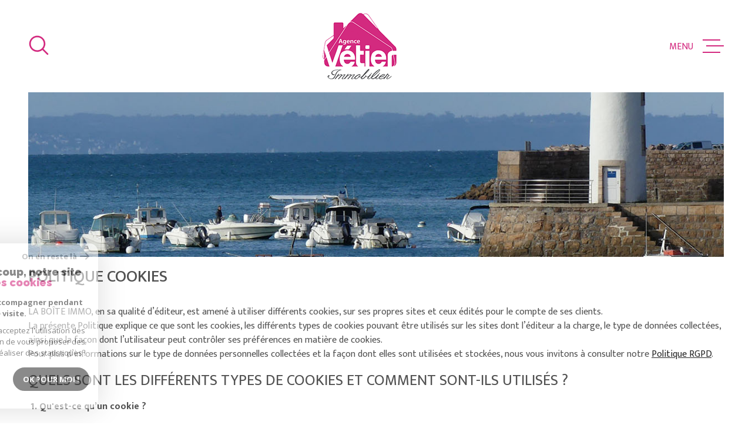

--- FILE ---
content_type: text/html; charset=utf-8
request_url: https://www.google.com/recaptcha/api2/anchor?ar=1&k=6LcPSwcjAAAAALqRxz1OmV3XskwQrdJBMbyDDSJU&co=aHR0cHM6Ly93d3cuYWdlbmNldmV0aWVyLmZyOjQ0Mw..&hl=en&v=PoyoqOPhxBO7pBk68S4YbpHZ&size=invisible&anchor-ms=20000&execute-ms=30000&cb=zbp4wxqs7upi
body_size: 48585
content:
<!DOCTYPE HTML><html dir="ltr" lang="en"><head><meta http-equiv="Content-Type" content="text/html; charset=UTF-8">
<meta http-equiv="X-UA-Compatible" content="IE=edge">
<title>reCAPTCHA</title>
<style type="text/css">
/* cyrillic-ext */
@font-face {
  font-family: 'Roboto';
  font-style: normal;
  font-weight: 400;
  font-stretch: 100%;
  src: url(//fonts.gstatic.com/s/roboto/v48/KFO7CnqEu92Fr1ME7kSn66aGLdTylUAMa3GUBHMdazTgWw.woff2) format('woff2');
  unicode-range: U+0460-052F, U+1C80-1C8A, U+20B4, U+2DE0-2DFF, U+A640-A69F, U+FE2E-FE2F;
}
/* cyrillic */
@font-face {
  font-family: 'Roboto';
  font-style: normal;
  font-weight: 400;
  font-stretch: 100%;
  src: url(//fonts.gstatic.com/s/roboto/v48/KFO7CnqEu92Fr1ME7kSn66aGLdTylUAMa3iUBHMdazTgWw.woff2) format('woff2');
  unicode-range: U+0301, U+0400-045F, U+0490-0491, U+04B0-04B1, U+2116;
}
/* greek-ext */
@font-face {
  font-family: 'Roboto';
  font-style: normal;
  font-weight: 400;
  font-stretch: 100%;
  src: url(//fonts.gstatic.com/s/roboto/v48/KFO7CnqEu92Fr1ME7kSn66aGLdTylUAMa3CUBHMdazTgWw.woff2) format('woff2');
  unicode-range: U+1F00-1FFF;
}
/* greek */
@font-face {
  font-family: 'Roboto';
  font-style: normal;
  font-weight: 400;
  font-stretch: 100%;
  src: url(//fonts.gstatic.com/s/roboto/v48/KFO7CnqEu92Fr1ME7kSn66aGLdTylUAMa3-UBHMdazTgWw.woff2) format('woff2');
  unicode-range: U+0370-0377, U+037A-037F, U+0384-038A, U+038C, U+038E-03A1, U+03A3-03FF;
}
/* math */
@font-face {
  font-family: 'Roboto';
  font-style: normal;
  font-weight: 400;
  font-stretch: 100%;
  src: url(//fonts.gstatic.com/s/roboto/v48/KFO7CnqEu92Fr1ME7kSn66aGLdTylUAMawCUBHMdazTgWw.woff2) format('woff2');
  unicode-range: U+0302-0303, U+0305, U+0307-0308, U+0310, U+0312, U+0315, U+031A, U+0326-0327, U+032C, U+032F-0330, U+0332-0333, U+0338, U+033A, U+0346, U+034D, U+0391-03A1, U+03A3-03A9, U+03B1-03C9, U+03D1, U+03D5-03D6, U+03F0-03F1, U+03F4-03F5, U+2016-2017, U+2034-2038, U+203C, U+2040, U+2043, U+2047, U+2050, U+2057, U+205F, U+2070-2071, U+2074-208E, U+2090-209C, U+20D0-20DC, U+20E1, U+20E5-20EF, U+2100-2112, U+2114-2115, U+2117-2121, U+2123-214F, U+2190, U+2192, U+2194-21AE, U+21B0-21E5, U+21F1-21F2, U+21F4-2211, U+2213-2214, U+2216-22FF, U+2308-230B, U+2310, U+2319, U+231C-2321, U+2336-237A, U+237C, U+2395, U+239B-23B7, U+23D0, U+23DC-23E1, U+2474-2475, U+25AF, U+25B3, U+25B7, U+25BD, U+25C1, U+25CA, U+25CC, U+25FB, U+266D-266F, U+27C0-27FF, U+2900-2AFF, U+2B0E-2B11, U+2B30-2B4C, U+2BFE, U+3030, U+FF5B, U+FF5D, U+1D400-1D7FF, U+1EE00-1EEFF;
}
/* symbols */
@font-face {
  font-family: 'Roboto';
  font-style: normal;
  font-weight: 400;
  font-stretch: 100%;
  src: url(//fonts.gstatic.com/s/roboto/v48/KFO7CnqEu92Fr1ME7kSn66aGLdTylUAMaxKUBHMdazTgWw.woff2) format('woff2');
  unicode-range: U+0001-000C, U+000E-001F, U+007F-009F, U+20DD-20E0, U+20E2-20E4, U+2150-218F, U+2190, U+2192, U+2194-2199, U+21AF, U+21E6-21F0, U+21F3, U+2218-2219, U+2299, U+22C4-22C6, U+2300-243F, U+2440-244A, U+2460-24FF, U+25A0-27BF, U+2800-28FF, U+2921-2922, U+2981, U+29BF, U+29EB, U+2B00-2BFF, U+4DC0-4DFF, U+FFF9-FFFB, U+10140-1018E, U+10190-1019C, U+101A0, U+101D0-101FD, U+102E0-102FB, U+10E60-10E7E, U+1D2C0-1D2D3, U+1D2E0-1D37F, U+1F000-1F0FF, U+1F100-1F1AD, U+1F1E6-1F1FF, U+1F30D-1F30F, U+1F315, U+1F31C, U+1F31E, U+1F320-1F32C, U+1F336, U+1F378, U+1F37D, U+1F382, U+1F393-1F39F, U+1F3A7-1F3A8, U+1F3AC-1F3AF, U+1F3C2, U+1F3C4-1F3C6, U+1F3CA-1F3CE, U+1F3D4-1F3E0, U+1F3ED, U+1F3F1-1F3F3, U+1F3F5-1F3F7, U+1F408, U+1F415, U+1F41F, U+1F426, U+1F43F, U+1F441-1F442, U+1F444, U+1F446-1F449, U+1F44C-1F44E, U+1F453, U+1F46A, U+1F47D, U+1F4A3, U+1F4B0, U+1F4B3, U+1F4B9, U+1F4BB, U+1F4BF, U+1F4C8-1F4CB, U+1F4D6, U+1F4DA, U+1F4DF, U+1F4E3-1F4E6, U+1F4EA-1F4ED, U+1F4F7, U+1F4F9-1F4FB, U+1F4FD-1F4FE, U+1F503, U+1F507-1F50B, U+1F50D, U+1F512-1F513, U+1F53E-1F54A, U+1F54F-1F5FA, U+1F610, U+1F650-1F67F, U+1F687, U+1F68D, U+1F691, U+1F694, U+1F698, U+1F6AD, U+1F6B2, U+1F6B9-1F6BA, U+1F6BC, U+1F6C6-1F6CF, U+1F6D3-1F6D7, U+1F6E0-1F6EA, U+1F6F0-1F6F3, U+1F6F7-1F6FC, U+1F700-1F7FF, U+1F800-1F80B, U+1F810-1F847, U+1F850-1F859, U+1F860-1F887, U+1F890-1F8AD, U+1F8B0-1F8BB, U+1F8C0-1F8C1, U+1F900-1F90B, U+1F93B, U+1F946, U+1F984, U+1F996, U+1F9E9, U+1FA00-1FA6F, U+1FA70-1FA7C, U+1FA80-1FA89, U+1FA8F-1FAC6, U+1FACE-1FADC, U+1FADF-1FAE9, U+1FAF0-1FAF8, U+1FB00-1FBFF;
}
/* vietnamese */
@font-face {
  font-family: 'Roboto';
  font-style: normal;
  font-weight: 400;
  font-stretch: 100%;
  src: url(//fonts.gstatic.com/s/roboto/v48/KFO7CnqEu92Fr1ME7kSn66aGLdTylUAMa3OUBHMdazTgWw.woff2) format('woff2');
  unicode-range: U+0102-0103, U+0110-0111, U+0128-0129, U+0168-0169, U+01A0-01A1, U+01AF-01B0, U+0300-0301, U+0303-0304, U+0308-0309, U+0323, U+0329, U+1EA0-1EF9, U+20AB;
}
/* latin-ext */
@font-face {
  font-family: 'Roboto';
  font-style: normal;
  font-weight: 400;
  font-stretch: 100%;
  src: url(//fonts.gstatic.com/s/roboto/v48/KFO7CnqEu92Fr1ME7kSn66aGLdTylUAMa3KUBHMdazTgWw.woff2) format('woff2');
  unicode-range: U+0100-02BA, U+02BD-02C5, U+02C7-02CC, U+02CE-02D7, U+02DD-02FF, U+0304, U+0308, U+0329, U+1D00-1DBF, U+1E00-1E9F, U+1EF2-1EFF, U+2020, U+20A0-20AB, U+20AD-20C0, U+2113, U+2C60-2C7F, U+A720-A7FF;
}
/* latin */
@font-face {
  font-family: 'Roboto';
  font-style: normal;
  font-weight: 400;
  font-stretch: 100%;
  src: url(//fonts.gstatic.com/s/roboto/v48/KFO7CnqEu92Fr1ME7kSn66aGLdTylUAMa3yUBHMdazQ.woff2) format('woff2');
  unicode-range: U+0000-00FF, U+0131, U+0152-0153, U+02BB-02BC, U+02C6, U+02DA, U+02DC, U+0304, U+0308, U+0329, U+2000-206F, U+20AC, U+2122, U+2191, U+2193, U+2212, U+2215, U+FEFF, U+FFFD;
}
/* cyrillic-ext */
@font-face {
  font-family: 'Roboto';
  font-style: normal;
  font-weight: 500;
  font-stretch: 100%;
  src: url(//fonts.gstatic.com/s/roboto/v48/KFO7CnqEu92Fr1ME7kSn66aGLdTylUAMa3GUBHMdazTgWw.woff2) format('woff2');
  unicode-range: U+0460-052F, U+1C80-1C8A, U+20B4, U+2DE0-2DFF, U+A640-A69F, U+FE2E-FE2F;
}
/* cyrillic */
@font-face {
  font-family: 'Roboto';
  font-style: normal;
  font-weight: 500;
  font-stretch: 100%;
  src: url(//fonts.gstatic.com/s/roboto/v48/KFO7CnqEu92Fr1ME7kSn66aGLdTylUAMa3iUBHMdazTgWw.woff2) format('woff2');
  unicode-range: U+0301, U+0400-045F, U+0490-0491, U+04B0-04B1, U+2116;
}
/* greek-ext */
@font-face {
  font-family: 'Roboto';
  font-style: normal;
  font-weight: 500;
  font-stretch: 100%;
  src: url(//fonts.gstatic.com/s/roboto/v48/KFO7CnqEu92Fr1ME7kSn66aGLdTylUAMa3CUBHMdazTgWw.woff2) format('woff2');
  unicode-range: U+1F00-1FFF;
}
/* greek */
@font-face {
  font-family: 'Roboto';
  font-style: normal;
  font-weight: 500;
  font-stretch: 100%;
  src: url(//fonts.gstatic.com/s/roboto/v48/KFO7CnqEu92Fr1ME7kSn66aGLdTylUAMa3-UBHMdazTgWw.woff2) format('woff2');
  unicode-range: U+0370-0377, U+037A-037F, U+0384-038A, U+038C, U+038E-03A1, U+03A3-03FF;
}
/* math */
@font-face {
  font-family: 'Roboto';
  font-style: normal;
  font-weight: 500;
  font-stretch: 100%;
  src: url(//fonts.gstatic.com/s/roboto/v48/KFO7CnqEu92Fr1ME7kSn66aGLdTylUAMawCUBHMdazTgWw.woff2) format('woff2');
  unicode-range: U+0302-0303, U+0305, U+0307-0308, U+0310, U+0312, U+0315, U+031A, U+0326-0327, U+032C, U+032F-0330, U+0332-0333, U+0338, U+033A, U+0346, U+034D, U+0391-03A1, U+03A3-03A9, U+03B1-03C9, U+03D1, U+03D5-03D6, U+03F0-03F1, U+03F4-03F5, U+2016-2017, U+2034-2038, U+203C, U+2040, U+2043, U+2047, U+2050, U+2057, U+205F, U+2070-2071, U+2074-208E, U+2090-209C, U+20D0-20DC, U+20E1, U+20E5-20EF, U+2100-2112, U+2114-2115, U+2117-2121, U+2123-214F, U+2190, U+2192, U+2194-21AE, U+21B0-21E5, U+21F1-21F2, U+21F4-2211, U+2213-2214, U+2216-22FF, U+2308-230B, U+2310, U+2319, U+231C-2321, U+2336-237A, U+237C, U+2395, U+239B-23B7, U+23D0, U+23DC-23E1, U+2474-2475, U+25AF, U+25B3, U+25B7, U+25BD, U+25C1, U+25CA, U+25CC, U+25FB, U+266D-266F, U+27C0-27FF, U+2900-2AFF, U+2B0E-2B11, U+2B30-2B4C, U+2BFE, U+3030, U+FF5B, U+FF5D, U+1D400-1D7FF, U+1EE00-1EEFF;
}
/* symbols */
@font-face {
  font-family: 'Roboto';
  font-style: normal;
  font-weight: 500;
  font-stretch: 100%;
  src: url(//fonts.gstatic.com/s/roboto/v48/KFO7CnqEu92Fr1ME7kSn66aGLdTylUAMaxKUBHMdazTgWw.woff2) format('woff2');
  unicode-range: U+0001-000C, U+000E-001F, U+007F-009F, U+20DD-20E0, U+20E2-20E4, U+2150-218F, U+2190, U+2192, U+2194-2199, U+21AF, U+21E6-21F0, U+21F3, U+2218-2219, U+2299, U+22C4-22C6, U+2300-243F, U+2440-244A, U+2460-24FF, U+25A0-27BF, U+2800-28FF, U+2921-2922, U+2981, U+29BF, U+29EB, U+2B00-2BFF, U+4DC0-4DFF, U+FFF9-FFFB, U+10140-1018E, U+10190-1019C, U+101A0, U+101D0-101FD, U+102E0-102FB, U+10E60-10E7E, U+1D2C0-1D2D3, U+1D2E0-1D37F, U+1F000-1F0FF, U+1F100-1F1AD, U+1F1E6-1F1FF, U+1F30D-1F30F, U+1F315, U+1F31C, U+1F31E, U+1F320-1F32C, U+1F336, U+1F378, U+1F37D, U+1F382, U+1F393-1F39F, U+1F3A7-1F3A8, U+1F3AC-1F3AF, U+1F3C2, U+1F3C4-1F3C6, U+1F3CA-1F3CE, U+1F3D4-1F3E0, U+1F3ED, U+1F3F1-1F3F3, U+1F3F5-1F3F7, U+1F408, U+1F415, U+1F41F, U+1F426, U+1F43F, U+1F441-1F442, U+1F444, U+1F446-1F449, U+1F44C-1F44E, U+1F453, U+1F46A, U+1F47D, U+1F4A3, U+1F4B0, U+1F4B3, U+1F4B9, U+1F4BB, U+1F4BF, U+1F4C8-1F4CB, U+1F4D6, U+1F4DA, U+1F4DF, U+1F4E3-1F4E6, U+1F4EA-1F4ED, U+1F4F7, U+1F4F9-1F4FB, U+1F4FD-1F4FE, U+1F503, U+1F507-1F50B, U+1F50D, U+1F512-1F513, U+1F53E-1F54A, U+1F54F-1F5FA, U+1F610, U+1F650-1F67F, U+1F687, U+1F68D, U+1F691, U+1F694, U+1F698, U+1F6AD, U+1F6B2, U+1F6B9-1F6BA, U+1F6BC, U+1F6C6-1F6CF, U+1F6D3-1F6D7, U+1F6E0-1F6EA, U+1F6F0-1F6F3, U+1F6F7-1F6FC, U+1F700-1F7FF, U+1F800-1F80B, U+1F810-1F847, U+1F850-1F859, U+1F860-1F887, U+1F890-1F8AD, U+1F8B0-1F8BB, U+1F8C0-1F8C1, U+1F900-1F90B, U+1F93B, U+1F946, U+1F984, U+1F996, U+1F9E9, U+1FA00-1FA6F, U+1FA70-1FA7C, U+1FA80-1FA89, U+1FA8F-1FAC6, U+1FACE-1FADC, U+1FADF-1FAE9, U+1FAF0-1FAF8, U+1FB00-1FBFF;
}
/* vietnamese */
@font-face {
  font-family: 'Roboto';
  font-style: normal;
  font-weight: 500;
  font-stretch: 100%;
  src: url(//fonts.gstatic.com/s/roboto/v48/KFO7CnqEu92Fr1ME7kSn66aGLdTylUAMa3OUBHMdazTgWw.woff2) format('woff2');
  unicode-range: U+0102-0103, U+0110-0111, U+0128-0129, U+0168-0169, U+01A0-01A1, U+01AF-01B0, U+0300-0301, U+0303-0304, U+0308-0309, U+0323, U+0329, U+1EA0-1EF9, U+20AB;
}
/* latin-ext */
@font-face {
  font-family: 'Roboto';
  font-style: normal;
  font-weight: 500;
  font-stretch: 100%;
  src: url(//fonts.gstatic.com/s/roboto/v48/KFO7CnqEu92Fr1ME7kSn66aGLdTylUAMa3KUBHMdazTgWw.woff2) format('woff2');
  unicode-range: U+0100-02BA, U+02BD-02C5, U+02C7-02CC, U+02CE-02D7, U+02DD-02FF, U+0304, U+0308, U+0329, U+1D00-1DBF, U+1E00-1E9F, U+1EF2-1EFF, U+2020, U+20A0-20AB, U+20AD-20C0, U+2113, U+2C60-2C7F, U+A720-A7FF;
}
/* latin */
@font-face {
  font-family: 'Roboto';
  font-style: normal;
  font-weight: 500;
  font-stretch: 100%;
  src: url(//fonts.gstatic.com/s/roboto/v48/KFO7CnqEu92Fr1ME7kSn66aGLdTylUAMa3yUBHMdazQ.woff2) format('woff2');
  unicode-range: U+0000-00FF, U+0131, U+0152-0153, U+02BB-02BC, U+02C6, U+02DA, U+02DC, U+0304, U+0308, U+0329, U+2000-206F, U+20AC, U+2122, U+2191, U+2193, U+2212, U+2215, U+FEFF, U+FFFD;
}
/* cyrillic-ext */
@font-face {
  font-family: 'Roboto';
  font-style: normal;
  font-weight: 900;
  font-stretch: 100%;
  src: url(//fonts.gstatic.com/s/roboto/v48/KFO7CnqEu92Fr1ME7kSn66aGLdTylUAMa3GUBHMdazTgWw.woff2) format('woff2');
  unicode-range: U+0460-052F, U+1C80-1C8A, U+20B4, U+2DE0-2DFF, U+A640-A69F, U+FE2E-FE2F;
}
/* cyrillic */
@font-face {
  font-family: 'Roboto';
  font-style: normal;
  font-weight: 900;
  font-stretch: 100%;
  src: url(//fonts.gstatic.com/s/roboto/v48/KFO7CnqEu92Fr1ME7kSn66aGLdTylUAMa3iUBHMdazTgWw.woff2) format('woff2');
  unicode-range: U+0301, U+0400-045F, U+0490-0491, U+04B0-04B1, U+2116;
}
/* greek-ext */
@font-face {
  font-family: 'Roboto';
  font-style: normal;
  font-weight: 900;
  font-stretch: 100%;
  src: url(//fonts.gstatic.com/s/roboto/v48/KFO7CnqEu92Fr1ME7kSn66aGLdTylUAMa3CUBHMdazTgWw.woff2) format('woff2');
  unicode-range: U+1F00-1FFF;
}
/* greek */
@font-face {
  font-family: 'Roboto';
  font-style: normal;
  font-weight: 900;
  font-stretch: 100%;
  src: url(//fonts.gstatic.com/s/roboto/v48/KFO7CnqEu92Fr1ME7kSn66aGLdTylUAMa3-UBHMdazTgWw.woff2) format('woff2');
  unicode-range: U+0370-0377, U+037A-037F, U+0384-038A, U+038C, U+038E-03A1, U+03A3-03FF;
}
/* math */
@font-face {
  font-family: 'Roboto';
  font-style: normal;
  font-weight: 900;
  font-stretch: 100%;
  src: url(//fonts.gstatic.com/s/roboto/v48/KFO7CnqEu92Fr1ME7kSn66aGLdTylUAMawCUBHMdazTgWw.woff2) format('woff2');
  unicode-range: U+0302-0303, U+0305, U+0307-0308, U+0310, U+0312, U+0315, U+031A, U+0326-0327, U+032C, U+032F-0330, U+0332-0333, U+0338, U+033A, U+0346, U+034D, U+0391-03A1, U+03A3-03A9, U+03B1-03C9, U+03D1, U+03D5-03D6, U+03F0-03F1, U+03F4-03F5, U+2016-2017, U+2034-2038, U+203C, U+2040, U+2043, U+2047, U+2050, U+2057, U+205F, U+2070-2071, U+2074-208E, U+2090-209C, U+20D0-20DC, U+20E1, U+20E5-20EF, U+2100-2112, U+2114-2115, U+2117-2121, U+2123-214F, U+2190, U+2192, U+2194-21AE, U+21B0-21E5, U+21F1-21F2, U+21F4-2211, U+2213-2214, U+2216-22FF, U+2308-230B, U+2310, U+2319, U+231C-2321, U+2336-237A, U+237C, U+2395, U+239B-23B7, U+23D0, U+23DC-23E1, U+2474-2475, U+25AF, U+25B3, U+25B7, U+25BD, U+25C1, U+25CA, U+25CC, U+25FB, U+266D-266F, U+27C0-27FF, U+2900-2AFF, U+2B0E-2B11, U+2B30-2B4C, U+2BFE, U+3030, U+FF5B, U+FF5D, U+1D400-1D7FF, U+1EE00-1EEFF;
}
/* symbols */
@font-face {
  font-family: 'Roboto';
  font-style: normal;
  font-weight: 900;
  font-stretch: 100%;
  src: url(//fonts.gstatic.com/s/roboto/v48/KFO7CnqEu92Fr1ME7kSn66aGLdTylUAMaxKUBHMdazTgWw.woff2) format('woff2');
  unicode-range: U+0001-000C, U+000E-001F, U+007F-009F, U+20DD-20E0, U+20E2-20E4, U+2150-218F, U+2190, U+2192, U+2194-2199, U+21AF, U+21E6-21F0, U+21F3, U+2218-2219, U+2299, U+22C4-22C6, U+2300-243F, U+2440-244A, U+2460-24FF, U+25A0-27BF, U+2800-28FF, U+2921-2922, U+2981, U+29BF, U+29EB, U+2B00-2BFF, U+4DC0-4DFF, U+FFF9-FFFB, U+10140-1018E, U+10190-1019C, U+101A0, U+101D0-101FD, U+102E0-102FB, U+10E60-10E7E, U+1D2C0-1D2D3, U+1D2E0-1D37F, U+1F000-1F0FF, U+1F100-1F1AD, U+1F1E6-1F1FF, U+1F30D-1F30F, U+1F315, U+1F31C, U+1F31E, U+1F320-1F32C, U+1F336, U+1F378, U+1F37D, U+1F382, U+1F393-1F39F, U+1F3A7-1F3A8, U+1F3AC-1F3AF, U+1F3C2, U+1F3C4-1F3C6, U+1F3CA-1F3CE, U+1F3D4-1F3E0, U+1F3ED, U+1F3F1-1F3F3, U+1F3F5-1F3F7, U+1F408, U+1F415, U+1F41F, U+1F426, U+1F43F, U+1F441-1F442, U+1F444, U+1F446-1F449, U+1F44C-1F44E, U+1F453, U+1F46A, U+1F47D, U+1F4A3, U+1F4B0, U+1F4B3, U+1F4B9, U+1F4BB, U+1F4BF, U+1F4C8-1F4CB, U+1F4D6, U+1F4DA, U+1F4DF, U+1F4E3-1F4E6, U+1F4EA-1F4ED, U+1F4F7, U+1F4F9-1F4FB, U+1F4FD-1F4FE, U+1F503, U+1F507-1F50B, U+1F50D, U+1F512-1F513, U+1F53E-1F54A, U+1F54F-1F5FA, U+1F610, U+1F650-1F67F, U+1F687, U+1F68D, U+1F691, U+1F694, U+1F698, U+1F6AD, U+1F6B2, U+1F6B9-1F6BA, U+1F6BC, U+1F6C6-1F6CF, U+1F6D3-1F6D7, U+1F6E0-1F6EA, U+1F6F0-1F6F3, U+1F6F7-1F6FC, U+1F700-1F7FF, U+1F800-1F80B, U+1F810-1F847, U+1F850-1F859, U+1F860-1F887, U+1F890-1F8AD, U+1F8B0-1F8BB, U+1F8C0-1F8C1, U+1F900-1F90B, U+1F93B, U+1F946, U+1F984, U+1F996, U+1F9E9, U+1FA00-1FA6F, U+1FA70-1FA7C, U+1FA80-1FA89, U+1FA8F-1FAC6, U+1FACE-1FADC, U+1FADF-1FAE9, U+1FAF0-1FAF8, U+1FB00-1FBFF;
}
/* vietnamese */
@font-face {
  font-family: 'Roboto';
  font-style: normal;
  font-weight: 900;
  font-stretch: 100%;
  src: url(//fonts.gstatic.com/s/roboto/v48/KFO7CnqEu92Fr1ME7kSn66aGLdTylUAMa3OUBHMdazTgWw.woff2) format('woff2');
  unicode-range: U+0102-0103, U+0110-0111, U+0128-0129, U+0168-0169, U+01A0-01A1, U+01AF-01B0, U+0300-0301, U+0303-0304, U+0308-0309, U+0323, U+0329, U+1EA0-1EF9, U+20AB;
}
/* latin-ext */
@font-face {
  font-family: 'Roboto';
  font-style: normal;
  font-weight: 900;
  font-stretch: 100%;
  src: url(//fonts.gstatic.com/s/roboto/v48/KFO7CnqEu92Fr1ME7kSn66aGLdTylUAMa3KUBHMdazTgWw.woff2) format('woff2');
  unicode-range: U+0100-02BA, U+02BD-02C5, U+02C7-02CC, U+02CE-02D7, U+02DD-02FF, U+0304, U+0308, U+0329, U+1D00-1DBF, U+1E00-1E9F, U+1EF2-1EFF, U+2020, U+20A0-20AB, U+20AD-20C0, U+2113, U+2C60-2C7F, U+A720-A7FF;
}
/* latin */
@font-face {
  font-family: 'Roboto';
  font-style: normal;
  font-weight: 900;
  font-stretch: 100%;
  src: url(//fonts.gstatic.com/s/roboto/v48/KFO7CnqEu92Fr1ME7kSn66aGLdTylUAMa3yUBHMdazQ.woff2) format('woff2');
  unicode-range: U+0000-00FF, U+0131, U+0152-0153, U+02BB-02BC, U+02C6, U+02DA, U+02DC, U+0304, U+0308, U+0329, U+2000-206F, U+20AC, U+2122, U+2191, U+2193, U+2212, U+2215, U+FEFF, U+FFFD;
}

</style>
<link rel="stylesheet" type="text/css" href="https://www.gstatic.com/recaptcha/releases/PoyoqOPhxBO7pBk68S4YbpHZ/styles__ltr.css">
<script nonce="PD4D-WhNGeY0CIrUJ3DMWw" type="text/javascript">window['__recaptcha_api'] = 'https://www.google.com/recaptcha/api2/';</script>
<script type="text/javascript" src="https://www.gstatic.com/recaptcha/releases/PoyoqOPhxBO7pBk68S4YbpHZ/recaptcha__en.js" nonce="PD4D-WhNGeY0CIrUJ3DMWw">
      
    </script></head>
<body><div id="rc-anchor-alert" class="rc-anchor-alert"></div>
<input type="hidden" id="recaptcha-token" value="[base64]">
<script type="text/javascript" nonce="PD4D-WhNGeY0CIrUJ3DMWw">
      recaptcha.anchor.Main.init("[\x22ainput\x22,[\x22bgdata\x22,\x22\x22,\[base64]/[base64]/UltIKytdPWE6KGE8MjA0OD9SW0grK109YT4+NnwxOTI6KChhJjY0NTEyKT09NTUyOTYmJnErMTxoLmxlbmd0aCYmKGguY2hhckNvZGVBdChxKzEpJjY0NTEyKT09NTYzMjA/[base64]/MjU1OlI/[base64]/[base64]/[base64]/[base64]/[base64]/[base64]/[base64]/[base64]/[base64]/[base64]\x22,\[base64]\\u003d\\u003d\x22,\x22bVtVw74Rwow6wr7DjcK4w7fDlWlWw7EKw67Dhh07RcO/wpx/fsKfIkbCnyDDsEocQMKfTXDCoRJkI8KNOsKNw4/CuwTDqF49wqEEwqtBw7Nkw6PDpsO1w6/Du8KvfBfDpiA2U11RFxILwrpfwokJwodGw5tyLh7Ctj7CtcK0wosVw6Niw4fColQAw4bCoSPDm8Kaw7fClErDqSLCqMOdFRhHM8OHw6xpwqjCtcOCwoEtwrZ0w4sxSMOjwqXDq8KAM2rCkMOnwpYfw5rDmQEsw6rDn8KwMkQzUgPCsDN2cMOFW2nDlsKQwqzCvj/Cm8OYw7HCvcKowpIafsKUZ8KoO8OZwqrDmFJ2wpRrwqXCt2kxAsKaZ8K4RijCsFMjJsKVwofDvMOrHhYsPU3ClEXCvnbCjWQkO8OHRsOlV2XCgmTDqQfDt2HDmMOSX8OCwqLCm8OHwrV4NSzDj8OSBMOPwpHCs8KREsK/RRZHeEDDu8OJD8O/Pnwyw7xyw7HDtTo7w7HDlsK+wo8+w5ogZEQpDiRgwpphwp/ChWU7ScKZw6rCrREzPArDpDxPAMKofcOJfxjDi8OGwpAwEcKVLgldw7Ezw7bDp8OKBRrDkVfDjcK+C3gAw4PCn8Kfw5vCmcOwwqXCv3AGwq/CiyHCu8OXFFpJXSk1wozCicOkw7HClcKCw4EQcR5zW0UWwpPCsUvDtlrCnsOEw4vDlsKNT2jDkmDCmMOUw4rDtcKkwoEqIi/ClhovICDCv8O4GHvCk23CgcOBwr3CtnMjeRZCw77DoUPCmAhHFH9mw5TDvz1/[base64]/CgwXChcKXE8O2Y1nDscOuW8K+KMOOw75Awo/CgMO5cwgoTcOudxEkw41+w4RlSTYNV8O8UxNdWMKTNxnDkG7Cg8Kkw453w73CvcKVw4PCmsKZaG4jwqBsd8KnCD3DhsKLwoRgYwtGwpfCpjPDiCgUIcO7wqNPwq11QMK/TMOHwqHDh0cITTlecWzDh1DCn3bCgcONwqXDucKKFcK6EU1Ewr/DljomFMKGw7bChn8QNUvCtg5swq1XGMKrCgvDtcOoA8KAQyV0TR0GMsOXCTPCncO9w4M/[base64]/Dr8OEwqHCg8Kcwpt5w7rCvsKpTUXDi8KiXMKCwr4rwpsUw4XCvDUuw6YBwqLDiwJ0w6vDlsKuwqxufyPDuWY8wpjCt2/Dq1bCisOLNsKVeMKNwoDCv8Klw5jCjMKUB8OQwq7DgcKHw59fwqtyQDoIdDQqRsOCcDbDpcO9e8KEw4lESzRAwrtmPMKqMsK/X8OGw6Nnwpl7EMOGwqBlDMK2w7ggw7UvWMKfbsOSNMK/OE5KwpXCk2bDqMOFwr/DrsK5VsKTE14PHnsOQmJawpYZMVHDtsKswqNJMRUvw54XDWvCgcOXw4TCnkXDr8OKdsOyfcOBw40qVcO8YhEMRHgPbRvDhyLDqcKoWcKJw4/Ck8KeUy/ChcO8dz/DhsKkHT8MKcKeW8OSwpDDkQfDhsKew4nDncOewpbDsGZ9BT8YwqMDKxrDo8KUw5Urw6Ukw48ywpTDrMKhITItw79Tw5vCkHvDmcO/N8K0CsO+wpvCmMKcfX5mwoszAC0GBsKWwobCoRDDt8OJwrY4ScO2KyNmw4fDo3PDpTXCsUHCjMOlw4d0dsO+wrrClsKTVcKqwol4w6bCvyrDhcK8RsOswpUzwrlhVUlMwo/CicObfl1Bwr5+w5jCp2N0w40lDh8rw7Mlw53DvsOzJF4VaQzDkcOpwpV0esKGwpDDp8OTBsKxJ8OHJMKWYT/DnMKYw4nDvMOXdkkRT3XDj35Mwo/DpT/Cr8O2bcOsAcOBQWRlC8KjwrPDqMOBw7RIAMO3ZcK/VcO6LcKPwpxbwrsXw4nDmREDwoLDtyNRwo3CkGxgw5PDgTZmQnpyb8KPw74UPMK8KcO1N8OpAMO7TF4pwoRXERPDmcK7woPDjmHCv0kew6VsHsO5I8OJwqnDtWhDbMOTw53CuTxvw5HCkMO7wrhgw4DDlcKfDj/Cl8OIRWUsw5/Cv8Kiw7kxwr0tw5XDpSB1wq/Dj3VAw47ChcONA8K7wogDSMKewpx6w4Ydw7LDvMOew6VADMOrw4HCnsKBw6FewpfCg8OYw6jDll3CkzsgNRTDqVdgYxxkMMOoccOKw54Nwr1Xw7zDrTkvw4s2wqzDqCbCrcK2wrjDn8OSIMOCw45twodmGmNhMsOfw4Qyw5vDi8OvwpzCsFTDi8O/PRoIYMKKACRpYh42BhfDmCkzw5DCs1AiKcKiM8OPw63CvV3CmGwQwrQZZMOFMgRrwp5wOVjDvMKUw6JCwrxiVkvDmGMOXMKpw4NOE8OxDGDCisKkwp/[base64]/wofDiwHCjj1FSC7CrC08wqzChiBPYsKzCcKKQVTDrxjCpUsadsO5NsKmwrnDj3kVw7bCmsKWw4csAi3Dh0xuPHjDuCc0w4jDkGLCmG7CugoJwqRxwqHDo2kPHhQCLMKUInY+aMO1wrsKwrkxw5AOwp0FTh/DgwBvdMOpWsK0w4vCjcOmw4PCr0kSScOWw5gzcMO/L0YhA2hlw5swwrcmwoHDn8KJPcOFwobDgcKhZQ0OeWTDtsKtw48bw51hwpXDohXCvsKKwqN0wrPCkw3CqcOkSUEyDyDDncOVTXYiw53DvFHCu8OGw5Z6EVYLwoYCAcKeacOZw6tSwqc5KMKrw4nCmMOmAsK+wqVKA3/Dl3JDHsKDVB/Co14Awp3Cij4/[base64]/[base64]/Dj8K/RsKSw6bChFHCmVUxwrzCisKWwqLDsMKBHSrCgcOJw6AqDhfCqcKoJF5EU3fCnMK/UApURsKOO8OMV8Kzwr/CscOXSsKyTsO2wqx5XEzCusOTwqnCp8Okw5YUwqfCpw5KB8KIYj/DmcOjDAxrwqcQwp5OXsOjwqEQw7xPwobCoULDisK3esKvwo5Rw6Bjw6XCkQUXw6TDonPDnMOYwoBRMSJXwo7DnX5Swo1af8O7w5PCnFVvw7PDl8KDWsKKCj3DvwzCgWVTwqR4wo43KcObXTMswpzDisOzwqHDjcOWwrzDtcO5LcKiXsKIwpbCpcK/wrLCrMK9MMO2w4Ydw4V0J8OMw47CkcKvw4/Dl8KiwoHCkQJSwpHCkVdQCg7CgC3Cv0cpwqjChcOPbcO6wpfDqsKpw7g5X2jCjT3CmcKUwo7Co3c1wpYGQsONw5/CpMK3wprCtsOUKMORJ8OnwoPDtsONwpLCgxzCqh0Ow5XCk1LCl0JEwoTDohhRw4nDtnlgwrbCk0zDnknDtMKUG8OUFMOnVMKtw70dw4XDkBLCnMOLw6AuwpknYysxw60CIGt1wrkdwpxXwq84w7bClsK0ZMOUwqnCh8K1EsOQNgB7PsKJDhPDtG/DjSrCgsKSCcOkE8Omwo8Ow6vCs27CrsObwpPDpsOJYmpvwp0/wozCtMKSwqE8OUYnR8KTUgjCk8K+RW3Dp8OjZMKjVk/DsRonYMKTw5DCtC/[base64]/Cu8KhwqLDliXCosOyCTXCjgTCoVA0RcOGIF/DtMOWw7BUwoHDkkZnUWYzRsO3wpkrf8KUw50mTWXCgsKlU0jDq8OgwpVMw6/DrMO2w61SXHUYw63CgmhHw6lRcR8Vw7rDosK1w5/Do8KAwqYTwrjDhzNbwpfDjMKMUMK7wqVrR8KbXSzCqVzClcKKw4zCmlxSY8Oww7kIK3AlInjCksOYbXbDlcK0wrdXw4AMUlbDjhkRwrTDtsKTwrbCtsKpw71da1oEaGEbfgTCmsKtW2RYw6nChiXCqWU/wpM8wpQWwqTDtMO4woUTw5XCksOgwqXDoB/ClA7DgCgSwpk7HzDCs8OSwpnDscKEw4bCvcKidcK/TcKDwpbCp2PDicKhwp0ew7nCnn1zw7XDgsKQJSUewprCrAPDtSHCpcKgwqrCsXNIwql+wrbDmMOOBMKUZ8O1R3BePTkZccOHw4wfw682TGUcdcOicVEPHx/Dj31TU8OtewBkW8KYCV3DgnjCnFpmw4NLw5/DlsO7w5pGwqLCsic/ACZPwqfCl8Oww5DCpmPCjQvDksOvwrVjw53CnQ5pw7bCuB3DkcO1w4PDtWhfwpg3w58hw6LCjWXDijXDiUfDrMOUGCvDs8O8w57Dm2h0wrcyBsO0wol3F8KkYsO/w5vCgMOiEyfDhcKfw7towq1TwoXCo3FDbVrCqsOvw5vDnEpgb8O/wqXCq8K3XiDDoMORw7V8UsOSw7lSBMOpw5ctGMK0WQDCi8OvD8OvUH3DgktmwokrYj3CvcKiwovCisOQwqzDqcONTnwtwo7Dv8KPwoFlWl3DiMK2Z0PDgcKFSE7DgsO/[base64]/DkmMjw4bCmsKLeMOLEMOqcGZXCsKTMBguAnvCty9JwrNDKSsjOMKSw57CnEDDj2vCi8K/DsOYO8OkwpvDo8OuwofDkXhTw7Rcw6h2VV8Sw6XDocKPABUDWMO0w5kEW8Kww5DCqRTDpMO1DcKvd8OhScOKd8OGw5dvwr5Dw4kow64cwpIGdj/DpijCjWhcw4Miw5cfFCDCj8KjwpfCocOhNW3DpADDlMKawrfCryBAw7XDm8OkA8KTRsO7wrXDq2puwrDCpQzCq8OtwpTCjMKUVMK8IFsKw53Cn0tdwocQwrZpNGtkfXzDisK3wq1OTT50w6DCoC3Dkz7DkzQ/[base64]/CoQoWw7/DpMO5OBjDhx1Swr9oIQ8fR3rCs8KHcgsUwpQ0wrN3RgZ/XHcfw4DDt8Kiwr9+woghcUYAZsK7LThqFcKHw4bCjsKAaMObIsOsw5zCo8O2LcOJPcO9w4s3wodjw53CqMKfwrkmwphjwoPDvsKRPcOcGsK1QWvDr8KDw50+VX/Ch8OmJV7DnxLDgGrChVIBcg3CsgbDoTFXYG5aUMOcRsOuw6BRM0vCiwR+CcKQNBp1wqFJw5bCsMO7ccKmw6jDscKxw4Ntwrthf8KAdGnDicO0FsKnw7rDqj/CsMOQwrUSG8OJPxTCk8ODC3gjCMOtw6HCnh3DjcOFR30vwpzCoEbCjsOXwqjDocOGIjvDr8K2wq/CqVjCu0Ahw7/DsMK2woYNw5MVw63DusKjwqXDlnzDm8KMwqXDoHN1w6how78wwpnDlcKCQMKZw44pIMOaUsK1UzHCmcKSwqgUw4jCiD/CjQU9WyHCtRoSw4HDkSo9dQvCoi7CtcOvWMKOwrY2WUHDqsO2LDU/w5DDscKpw5LCnMKLI8O2w5taa1zCr8KDM3USw5PDmXDDkMKHwq/[base64]/E8KwwokSw5hONn3Ci8O7wrbCusOuwoTDsMOewqrDhmzCsMKrw5EOw503w7XDj1fCrTnChSkPdsKlw4VZw7bDry/DrXDChDMAA3nDvUbDh1EPw5kkWlvCiMO0w7vDtsOvw6ZdPMOvdsOiA8O8AMK1woMJwoM4LcOUwpkcwqPDuiYUJ8OgRsO6N8KqCjXCgsKZGznCjcKNwq7CrlzCpF0Id8O/wpfChwA3b0Zbw7zCrsKWwqI/w4UQwp3CsyEqw7PClcO4wpUtG3fDqMKlBVJtP1XDicK5w7c+w4N2O8KKeCLCoE49CcKHw57Dl0VZHEEWw47CpRZkwqkzwpzCp0TDsXdLM8KIf2LCosKGw6oTPw/DkAHCgwgWwqHDo8KcW8Ozw6BAwrnCj8KgCCklEcOCwrXCvMO4fMKINTTCiBYZUcKgw6nCqBB5w7gXwr8leUPDisObWwrDh15+KcO+w4MAN0TCnn/[base64]/ClnB9wrXCtUPDvkPDmcK1w7IqWMO8BMKYw5XCpMKkcmY3w5fDsMO2GxYXdsOARh7Dq3gkw67DqQhyeMObwqx8PjfCh1RJw4nDmsOhwooBw7RgwqjDv8OYwoJUFFfClARmwrhGw7XChsO0dMK/w4HDosKWGk9Uw5p7R8KoAC/[base64]/DvXUxwpojwpjCrXnDom/DrMKIW8OCRy3DicOBK8KVVMOZFQPCmcOywr3CoFJ1A8OjMsO8w4DCmhvDqMO9w4LCnsOEG8O8w5LCsMKxw6nDiD5VLsKVYMK7JUI8asOabhzDpSLDs8KMQsKHZ8KAw63Cq8OlenfCscOgwpfDiCYfwq/Drn0pfsKDWB5fwoDCrFHDv8KiwqbCq8Olw7F6FcOPwrvChcKGP8O9wq0Wwp3DmsKywqrCnsKnHDVqwqdzSETCvXzDr0rDkRzDkmvCqMOVZkpWw4vCrHfChUU7R1DDjcOuGsK+wpHCrMK/Y8OOw7vDh8KswotnXRALRldvFyMwwoTDscOkwqDCrzcSXVMBwpbDgXlhV8OLCk85SsOqB1EafhXCrcOKwoQ0NVHDiGbDhE7CpMOcccOrw6EzUMKZw7fDtEPCpx/CpQ/DisK+LGUVwrNnwrzCuXrCkR0lw5lTCBonXcK+LcOzw5rCm8Omex/DtsKPe8ORwrQIV8KVw5QNw6DCgj84GMKCWlMYF8OLwqJ/w7fCuhnDjFQXAVLDqcKRwqUFwo3CqFLCqsKQwppZwr1dBHbDsSRMwqHCvcOZPcKtw6xPw4dgZsO1Wy0zw4bCsybDp8O/w6ojUkhwUhjCsifClAQpwp/[base64]/CpsKhw6XDk8OYCW4Sw5V1wqJwMcK8QGXCmhbChCNow63CmsKsF8Kwflp3wrVXwoHDvAobRjgAOwQKwobDhcKoFsOJwojCucKSL0EFPi4WMF/CplHDjsO8ZmzCu8OnGMKKbsOLw51Aw5QzwonDpGlZPsOhwokSVsOSw7zCn8OJHMONeBTDqsKADwrDnMOMMsOXw5TDok3Cj8OXw7zCkV7CgSjClE/CrRk1wrEAw74YEsOPwrwgBT0kwrrCkAzDm8OKfcOsFXbDucKnw5bCuWEwwrgqfsOWw543w4NTGMKkXMKlwppRIF0fO8OawoV5ZMK0w6HCjsOvJMKGHcOuwr3CuGUqJlMXw4VqDHTDsg7Dh0dcwrnDhERLWMOdwoTDkcO2w4Jmw5XCnlRnEsKMWcKkwqJRw5fDhcOcwr/Cn8KJw67CqsKRc2XCjCJ3YcKeEFd6acOJOcK+wqDCmcOibBPCrUHDnRrCgD5HwpZsw4odO8OQwpvDrXwpNHdMw7gCNgl6wpbCoGFnw6Mnw5tVwrN1GcOlZ3Mpwp3DrkbCm8Ofwr7CgMOzwrZlKgLCk0EMw4/CusO6wp81woIPwovDvmPDsUrCgcOfdsKhwrMgQSRtdcOFPMKKcg4zfFt+UcOXCsONecO/w7gBIyt+wo3CqcOOXMKNL8K/wqDCsMKZw6zCqmXDqXA5WMOycMKbHsOOVcOBD8KcwoIgwqBmw4jDh8O2QmtKIcKawonCjVrDpQBnFMK/BRpdBlbDmGMyNX7DviXDj8O1w5HCt3xjwrbCpkYVe214SMOQwp01w6lwwr9SA0fDtkQPwrFDZl/[base64]/w64VdMKpw5HDnMKqw5HCqX3CjSAYV1RVQsK4L8OhaMOsV8OVwqRmw5YKw7AuQsKcw69/N8OVKjNSWMOmwps4w7DCvS82VgdqwpJsw6fDsQ5Hw4HDksObTiUPLsKyE3vDrAvDq8KnVcOoC2TDs3DCo8K9aMOrwoF/wo/CpcOMBGjCq8OWcnttwr9UeyDDlXzChRHDuHnCj3Znw40cw41Iw6ZAw6sWw7DDt8O2a8KcaMKUw4PCpcO6wpd9TsOUC0bCucKpw4zCkcKjwpgPIXTDmQXDqcO5PD1dw6DDhcKGMhLCkVLDsTNnw4vCucOOQg5oZWE0w4IJw7/Csh4+w6lYUMOuw5U6w403w7TCsEhuw4R4wovDqhVXAMKBHcOGO0zDmH1/dsOxwqF1wrDCpzB3wrwQwqQQesOow5AOwqvDvcKBwoUaWk/DqlfCpcKsb1LCqcKgB0/CnsOcwrITdzMlAzkSw5AOYMOQLWhfEG8WNMOVI8K6w6gcSiXDmDcrw4sTw49Uwq3CkzLCpMOOUQY4BMKgTkN+FkvCrVlidsKiw40GPsKrcRnDlChpF1LDhsOdw5TCncKiw6rDtTXDnsOUGB7CgMO3w47DhcKsw7N/FFcmw6ZkG8K/wpA+w4xrLcOADgbDosK/w6DDrcOJwpLDlAB/w4A7JMOkw6jDhB3Dq8O0C8Ovw4JGw5h7w4JAw5FQRUrCj0sFw4QeWcOVw4FNbcKbSsO+GiBtw6XDsDPCvVLCuFXDlHvCllPDg0IADz3DhHfCqlVIZMOyw5kFw5NWw5sPwqlQw7dbSsOAMATDrkZeCcK/w6l1IBZuwrx7PcKpw5ZIw63Cu8O5wqNjDcORwrpeFcKfwpLCsMKCw6/Cow1GwpjCtBRgBMKsE8KCRcKcw6dpwp4Ew6dQZFjCicOWIDfCq8KKIHV6w7jDiy4mIDbCisO4w78bwrgLSQtvWcOhwprDs13Dq8OsZsOQWMK1I8OXeHLDpsOAw4/DsyALwrfDp8KLwrDDuS9DwpzCoMKNwp9Ew6tLw6LDjUc1A2zCi8OPSsO6w7JZwpvDrlzCthU8wqV0wpDCigTCnyxnB8K7G3DDoMK4OSfDgxoUHcKNwrPDn8KaXMO1CW9Cw7FbLcKkw4TCuMKtw7jCnMKkeB88w6vCkSl0EMKcw47CgyIIGzLDisK/[base64]/G8KFf8Ktw5xTwrbDs8Oywq0iw6/[base64]/[base64]/CkHHDksO8EGDCkUnDrwZlJcO3wrbDhks5wrTCv8K2CWp3w57DjsOOZsKLKTTCizDCjgwmw5dQbh3CncO0w5Q/V3zDjEXDkcOANUzDrcKdFDItDcK5HjV+wpHDtMO6XmhXw7srbAkVw6cTMwzDg8OTwqQCJ8Kaw4bCl8KHFgzCi8K/w6XCqE3Cr8OhwoYZwowjfDTDj8KsKcOldQzCg8KpS2zCuMO1wr9ddABrwrcMKBNXV8Okwq9dwovCiMOOwr9aXzzCjG9cw5MKw5gCwpIiw6wUwpHCgcO1w50NJcK6NCXDpMKRwp5ow4PDrlfDmsOEw5srP3Riw6jDg8KSw6dyIgh8w4/DlWfCksO7WMKuw4TCiwBdwqdGwqMFwqHCksOmw7MGaE3DqinDrgDCkMK2f8K0wr49w6PDjsOuIjvCj2LCvm3CiEXDosOkRcO5ScK/ckjDscKiw4/[base64]/wqfCpUjCqGTDocOlwrbCshTDicK9bcKUw790w6XCukZjClAwZsKhGiorKMO2PsOreS7CjTzDq8KPAE1EwoBIwqt/[base64]/[base64]/ClMOkw7sfw5F0LMKBworDlsK8HcORwqXDpVnDpj7ChcOiwrvDmBYsHSVuwrjCgQ7DgcKKLSHCjgBvw7/DoxrCiHYPw4Zxwr3DnMK6wrZYwpfDqi3DtMOkwr48DlQTw6gGdcKzw5DDlzjDmFPCvEPCksO4wqgmwoHDhsKowpnCixNVUsORwr/DhMKTwrg6ahvDt8ONwpVKb8Kiw6jDm8OGw4XDlcO1w6jCh0LCmMKpwq53wrc8w7YZUMOkecOWw7hICcK6wpPCr8OQw6oXRR42eV/DtkvCpWnDrUjCkHArQ8KVMsOTM8KEegBpw5ZDHAPDkiPDmcO+aMKJw5fCoH4Twr5OOsOWFsKZwpl1A8KoScKOMR5tw5NeWQZIQcOXw5/DmBfCoywIw43DncKaOMOLw5vDmg/Cl8KZUMODPRNHE8KObTRTwoYKwqc/w4h+wrcIw4VLOcOJwogawqvDrMO4wrt7wo/DoUEVLcKVWsOnHcK4w6rDn1YqQsK8NsKdWHbCmVDDtlnDr2libkPCljIuw4zDnF3CsFA+UcKIw6DDtsOEw7nDvEJlAMO9SDYew6Vsw5zDvTbCnsKOw7M0w5nDg8OLecOkF8K6TsK1SMOvwoovd8OfDHI+f8Kow5/CoMOhwpnCvsKQw4TCj8OnOUd6AEzClMOtNSpVXDARdxdew7zCgsKKHQrCmsKFFUPCmH9kwokaw6nCgcOjw6AcLcOhwrwTdh/Cl8Oxw6NCORHDhUkuw7/CqcO/w4HCgRnDr3vDucKpwp85w4AFYkVuw5TCnVTCqMOswqkRw4/CtcKoG8K0wptvwrF8wrHDsWnDq8OIOGfDrsObw4HDksKIccKTw6Zkwp4DYUYbDhI9M2HDimhRwqYMw4jDkMKMw6/[base64]/DnkwJPcK+w4bDmgNNw6hFK8Osw5sVW8KeJ3Iqw4QiP8KqCRIYwqc1wr18w7BvaQICThDDmsKOV1nCqU4Ow5nDq8OOwrLDm2DCr1fCvcKCwp4/[base64]/wrM8HUllw5XDqMKsw5gtYVHCmMO8N8OZw4bCqMOUw6PCjwzCisKoRT/DtGvDm0vDjy0uCsK8wprCvWzCuEIbXSLDsBtzw6fDpsOMLXYXw4oTwrcMwr7DvcO1w5gEwqYgwqLClcKtfMKrT8KwGsKywr7DvsKMwrsgeMOdVXx/[base64]/Cs2MBwqhJT8OGwqbCmHLCpcKywpJBBsOEw5zCmQHDnifDiMKDCQtmwpggJmpEGsKowrMsPw3Cn8OVwp0dw43Dm8KkNxAawpZiwovDosKLdwJGbsK0P1Z8w7wQwq3DqFwmHsK6w7MXPk16BnZxI0UUw60JY8OCEsOJQiHCk8O7d2/Dp1PCn8KOQ8O6eGBaXMK9wq1efMO6ZF7DusObIcK0w617wpUILkrDm8OdSsKCb1/ChMKgw411w6wKw4nCq8Oiw7JiSUQTXsKlw4cRM8O5wrkpwoVJwrZIOMK4clDCoMO9P8K/dMOyZxzCisOrwrzCssOIZnhTw5nDlA91GA3Cq0jDpRItw4PDkQrCkyIAcE/CkGhCwrzDlcOGwo3DrDd1w5LDscO1woPCkTsiZsKrwptsw4YwPcOLfCPCscOqF8KFJGTClcKzwrgAwrUEAMKnw7DCkkMnwpbDp8ODDXnCjAIyw5pHw7DDvsODw4MLwofCngFQw4shw54UbXHCk8OOC8O0GsOvNcKdWMKTIGdmcQNefi/[base64]/DkVovZWkpw4w/w40/F3ZsAsOdf8K8fhHDg8O+wq7CrEFTE8KFTQI4wrzDrMKKGMKkUMKFwoFqwozCtAQfwqoKfVbDrEM2w6UuAUbCvcO5TB5GYETDm8K/UAbCoB3DoVpUQhBcwo/ComTDn0JUwqzDhD04wpYOwpsTCsO0w5RWUFXDv8Oew7AhCysbCcOdw6vDnGQNPRvDlUrCq8OCw71Dw4fDvHHDocKQQMOFwoPChMO4w5l0w6hGw6HDrMODwqJUwpE1wrPDrsOgZcO/e8KLcExXB8OAw5jCucO8H8Kcw7XCinbDhcKWdADDtsOmJwd4wqdXYsOtSMO/BsORfMK3wq/[base64]/DhzYWwoYfw5nDlsOkcjNiwr7Cvw1zw47Cg8OLPcOOfcKndARpw7DDrzjCvVXCpmNSZsKtwqpwQjczwrFzYzTChi8JMMKtwq7CsRNPw6XCgh/Cr8OZwqzDiw3DjcO0G8KPw7rDoDXDlMOPw4/CsELCh3x8wqoCw4QcInXClcOHw4/DgsOxaMO8FgDCuMO2XWcvwoUfHRfDkTnDgnI1HsK5WkbCqAHDoMKgw47DhcOFXVAVworDncKawp4vw5A7w5rDujbCn8O/w6h3w4Y+w41iwrItNsK9SVnCpsORwqHDvcOYFsKow5LDhDYmXMOlW3HDhGNEW8KaKsOFw75AQlxJwpZzwq7CjsOlBFHDg8KZcsOeBMOAwovCjyMsUcKpwooxIHPCpWTDvjjDu8OGw5hQLD3CsMKawpnCrQRfSsKBw6/DvsOAG0jDj8KVw6sLR0RTw547w4fDrMORNcO1w7LCnsKIw6Qew65rwoESw6zDqcKkUsOCRgPCm8KgahsgP17CuiN3QQzChsKoaMOdwowDw5d1w7hVw6PCh8KTwrxGw73CqMKpw7xXw4fDiMOywr09JMO/I8OBU8OpECUrKR7DlcKwIcKSwpTDq8KXw5jDs2o8wpzDqH4BHE/CvCnDmlPCicOvWgjCkMK4GRA8w6LCkcK0woJOU8KQw48Lw4UGwpA1Fjpna8KHwp5swq/CqHbDpMKSCC7CpTTDr8KZwrhpblRmHyzCuMO/[base64]/DjMO5TcOvIMOtS2/DlAjDpsKdC8KWAR55w5fDhcKtQ8OiwpUbC8KxG37CnsOgw5XCpl3CmxMDw6rDl8OQw7Z7QFNqOMKXIg7CshHCsXMkwr7Dr8OCw5fDpArDmStMKB0WWcKOwqwrRMOAw6d6wqpSMMKiwpLDiMOsw7E6w47CmFpICA/DtcO9w4FcYMKQw7rDg8KVw4/[base64]/[base64]/CvlzDtMKsw49lC8OCRQ5FRMKvLcKbD8KwOFMgAMKuw4ArCnPChcKEQsK5w7wGwrMaanZzwp1gwpXDlMKeasKKwpoew77DjcK+wqvCl0F8eMK1wqjDpQ7DnMOJw4Yhw59zwo7DjsOWw7zCij1/[base64]/CqU/ClMOzPsO5OQ3DhkXDliLCscORHn/Dpis7wqVVOmlpD8Obw6NqI8KlwqHCvmjDlSnDv8Krw7PDvC4uw53DqR4ka8OxwrTCtRbCmzwsw4bCjWk8w77CqcKMfsOVTcKlw57CvQR3biHCt1N3woFEQy7CnhYowo3ChsO8YWsrwrFLwqldwr4bw7UsCMOpQsOtwoN/[base64]/[base64]/DgsOlTU3Cti3Dj8KZwqLCjcKjJSTDn1bDoUTClsOSMmfDuREtIRDCkRIcw5bDpsOpW03DqTo6w7/CtcKBw4vCo8KTe1RiUyUxWsKrwpN8BcO0MyBZw50hw4nCgx3Cg8Okw6sCGHpLwpsgw5JBw4TDmA/[base64]/[base64]/f3d1IALCv8KPL8Oiwq47K8K/wqbChx/Cr8KFOcKcEA/DhCo+wrXCuTHDjQUuacKWwpnDszTDpcOPJMKHKFcbX8Ojw6knG3PCiCfCr0RCOcOFC8OSwpbDojvDsMOPX2PDiinCgVgVd8KYwqHClC3Cry3Cp0/Duk7DlDjClRlVDyfCosO5AMO2w53Cl8OjRyY8wqnDjcKbwo8xVh0UPMKXwptBJ8Omw65aw7HCt8KFGHYZwovCiScDw5XDr15WwpQswppTMF7CkcOPw6TCjcKlUzXCqAvDosKLO8OXw5t9dmzDjmHDm2MpCsOWw7NcS8KNEyjCkE/DsRhvw4JCMjPDr8KuwrU8wpjDi1nCiWlaHzhRLsOGWiwGw4hlEMOYw4hqwqxWTwx0w51Tw4zDn8KcbsKGw4jCjnbClX8oGUfDl8KCdy55w7PDriDCgMKzw4cUdRfCm8O6Ok/DrMO9HFgJS8KbScKtw6AVTXfDusOcw63DqxjCpcO0ecKeZcKgfMOlIhAiLsKnwpzDsnMLwowUGHTDnBfDvRLCtcOrXzQ4wp7Dg8OKwpPDvcOWwoFjw68zw58HwqdKwoIdw5rDisKLw585woNDNzbCjsKowocwwpVrw4MWF8OOHcK0w6bCt8OVwrAzIFzCscOVw4/CviPDnsKYw5zCjsOtwr8iCMO+FcKkdMOKbcKswrYANMOcc1h/w5TDgh8Fw4RKw5jDlhzDkMOreMOVFjHDi8KBw4XDqShZwrUiGR8jw7xCXMKkYsO5w51ufAdTwoACExDCoWpYQ8KEDDooLcK0w6bDsFl4OcK6CcKlTMOcdWXDhw3ChMOpwqjDmcOpwqfDh8OUEMKkwpY/[base64]/w7IIDMK0w7dAFBppDgDCujV5wrDCtsKnw7HCvSN3w7g2TQbCt8KEeFJow6TDscKzfSESAGbDv8Kbw5YKwrTDpcKhCXofwqhyXMOwTsKbTR3CrQwrw7BAw5jDg8KjH8OmZhs0w53Cq3gqw5HDlcO+wrrCjEwHWg/CoMKAw4l+DlhUHcOQEw1Dw7x1wo4BfVXDqMObKMOgwrx7w60HwqAFw5AXw48Xw4XDoArCmkd9Q8OKIDEOS8O0b8O+PwfCoBovFDAGM1xoLMK0wrs3w5ouwpTCgcOdOcK7e8O6w4jDl8KaQU7DvsKpw53Dpjgqwqhiw6nCmcKUEsKIU8ORF0w5wqMxY8K6GzUkw6/DrhzDhANXw6lLGgXDvsKyEXpnPz3DnMOpwpkmb8Kxw5/CnsOOw7PDjhxYaULClcOmwpLDqUY9wqfCv8O1wrIFwo7DnsKfwpTClMKcSgAwwpPCvn3DlEogwofDm8KCwoQfdMKFw60WI8OdwrUObMOYwpvCgcOxK8O8H8KVw6HCu2jDmcKTw6oNb8O8NMKRWMKfw7/Cr8O9SsOOYTPCvTIiwqYCw57DjMO6E8OeMsObOcOKNXkpYS3CikXCnMKlGW1ww5c+w4rDk159MlHCiRVrY8OoFsOiwpPDisOXwonCkibCpFjDtAxdw6nCpnjCrsOfwo/DthXDrMK3wrdQw799w40jw7YuJwDDqCrDsVIVw6TCrxl0FMOEwqoewpBRCMKDwrzCt8OLJcKqwoDDtgnCjRfCnCbDvcKQKiYrwoZxXyIxwrDDp1dFFh/[base64]/DgcKvwrUZejrCnMKRwoYtwrB5woTCkMOFw6HDplcURjJLwq8HHU0XYgHDncK0wp1SQ0ZiXXN8wqXDjXPCtHvCgxHDvQPDqsK2TmoEw7vDuCRSw7zDiMKbBBnDrcOxWsKJwopBYMK6w4ZxFifCs0PCjEHClxldwpYiw4l6WMOyw75Kw4wCKiFww4PCkBvDul0/[base64]/[base64]/DhDjCksK6YA3CmMKtw4DCoVnDncOmw4HCqU1Nw43ChsOkGgJjwqBuwr8PGEzDnVxSN8OqwrlhwqLDmBV3wq16ecOKEcKwwpbCksKTwpjClXY/wqBuw7jClsOKwoTCrlDDncO2S8O2wpzDuXFXG2ZhTQnClMOywqJww4BCw7M4M8KBOsKzwobDu1fCjgcBw5FKFWPCu8OUwpBaUGpvO8KWwr89JMKFbG0+w7gQwo8iJz/CmcKSw5nCu8OgaiBgw7HCksKYw4nDoSTDqkbDmWnCl8Kcw4Z5w7Iaw6rCpiXCpQsFwq0LcCjDsMKfYhrDssKJbB3DtcOgVcKBEzzDncK2w7PCqQskacOQwpTCrycVw7ZewqrDqDYjw6IQVj5qWcO3wpF1w7IRw5sXA3R/[base64]/NBnCkCfDi8OeX8OKJMKSbyIJw4DCu3svw6vCq3jCgsO9SsKiSRvClsODwpLDv8KJw5ktw7/DkcOpw6TDqS9SwrZIakfCicKxwpfCusK4bVQ2AxoCw6sLb8KlwrVuGcOIwpzDi8O0wpbDhsKNw7sUw6nDmsOYwrxnwq5ewpbClSYnf8KaSVVAwrfDpsO0wpBYw6FYw7nDuzUPQsO/J8OiN0MWK3RpNFgufgDCrh7DuyLCisKiwoIFwoLDu8OuWGk9cxxcwpZqFMOjwrDDocO9wrlvXcKRw7YuS8Orwogab8O6P2jCtMKSciPDqcO6EF44OcKfw7hMXhd1I1rCvMOzBGQLNgTCs2Qaw7/[base64]/DvcO/M8OvwopTwpQ2w5FoAcKGTk5pwphWwrUcHMKew5PDj04uYMOqWApWwpvCq8OqwqEYw6oXw4UxwqzDicKiScK6NMOAwrR6woXCqn/DmcOxNHp/bMOLG8KYfg9Lc0HDksOAQMKIw6QvJ8Kywo5Mwr52woNBZMOWwqTCm8ORwopSPsKWSMO2cFDDqcK8wonCmMK0w6LCuGhPOsOgw6HCmGlqw7zDn8OXUMOow6rCv8KSbVoUwo7CvyMkwo7CtcKaI18HSsOgYATDnMOGwr/DqThaNMOJBHLDocOsKC03WMO7Z2xow7fCmGQTw7opMH/Du8KRwrDDm8OtwrbDvcOFUMOww5PCkMKwX8ORw5nDg8KCwrrCq3opJcKCwqzDmMOMwoMMOiAhTMO5w4LDsjhfw6Rjw5DCqE11wonDgHjClMKHw5PDlcONwrLCicKGYcOrG8KnQsOow6ZXwptEwrJtw6/CucOsw4siWcKXWU3CpWDDj0bDmsK9w4TDunPClsOybDFha3vChDDDl8OBKMK2XV/CuMK+HVI0XMOSbkPCq8KqbMO2w6paZ2Ecw6LDj8KOwr3DpFpuworDs8OJPsK8K8K4ezrDvU5IXSrDhl3ClAfDlz0aw61OGcOTwoIHUMOwMMKuJsOOw6dSIjbCpMKpw6QIK8OUwq9CwonCtxVww5zDuixHfiFoDgLCrMKPw6Z/wrvDjsOww7s7w6HDgkRpw7clSsKvT8O4dsKOwrLCt8KdFjjDlEcLwrIowr4KwrY0w4QZG8Kdw5nChBApEMOLKTLDt8KoBHXDr2NAWkDDlg/[base64]/CtAUnAcOXPcKhGcOrw41Pwqoaw7jDnsOIwrTClW/CmMO3wrY8w7/DvXXCiH9eMxkCGynCnsKcwptcB8OxwoB6wqQPwqQrR8K+wqvCtsK5YC5XD8OAwrJxw5PCiwBoLsO3YkPCtMOkZ8K0ZsOww6xjw7ZTdMO/NcKcE8Orw5vClcKKwpbCqsK3ej/CrsKzwr4Cw5/DkU5swrprw6rDmhEaw4zCgmp/woTDrMKTKi8rIcKpw7RAEU7Di33DmMKdw7sfwqjCpAnDvMKfwoZXfgQJwoECw6bCn8KSbMKNwqLDkcKWwrUSw4nChMO8wpcaOsKtwqASw6DCiA0BEAkFw7LDo3g9wq3Cg8KSBsOywr1oIsOFdMOQwrIOwrfDucOnwpzDqh/DkSDDqhbDnBPCtcOCTVTDn8KVw5hiR2HCmznDhz3CkC7Dsx0twpzClMKHNUA8wocNw4XDr8Oqw4gJM8OzDMKfw4QIw5xafsKRwrzDjcOww7ZhdsOZajjCnjPDoMK2WA/CkgtjI8OtwoNGw7bCucKPJgvCgyA5GMOTMcKmLyU/w7IDEMOIJcOsd8ONwqtzwqcpG8KNw4oaPBd0wo1sScKkwoAWw79jw7nCsEFrA8KVwpwOw5RPw67CpMOqwoTDgsO0Y8K5ZRojw41CWsO9w6bCjyLClcKjwrDCisK8Ji3DrTLCgMK2ZcOrK1sZAl41w6HDnMOLw58Uwo9Mw5phw7xLDntxG0kBwp/Cg0VpJsOnwobCnsK6XQPDiMKoW2onwrgDAsKNwp/DnsKvw4l/Ok4twqNifcKJLTTDv8Kewo4gw73Dk8OpWMK9E8O+WsKMAcK1w7fDpsOawqbChgPCocOHQ8Ovwp4jDl3DlizCqMOMw5PCjcKGw5rCi0jCv8OSwrszCMKTb8KOF145w696w7gCYl4ZF8OUGxPDpDPDqMOVERTCkx/Dqn0KP8ObwoPCosOXw6Njw7s9w79QWcKze8OFQsKGw5V3Y8KFwrdMAinCvsOgN8K/[base64]/w5bCg8KqwoUhD8KrG3vCgiZAwqQ9w4JsPMKZNApQMC3CqMK2ZwFTHk9YwoAkwofDohfCvm5GwoIbM8OdZsOpwoRpY8OvFEE/wq3CgsKxVMOgwqTCoEVmHsKWw4DCr8OceXHDncOaX8OYw6bDvMKSAMOjCcOEwqbDoS4Kw6Y/w6rDhW1EDcKXDXM3w4HCmnDCi8KNVcOyWcOHw7/Cn8OMcsKFwo7DrsOOw5ZsVkhawoPCpcK5w4RaZcKcUcKXwpdFVMKQwqdyw47CqsO1ccOxw4TDqsKbLmXDnx3DncKtw6jClcKFW0lyFsO5QcO5wop0wpAkA0VnVhJjw6/Cug7CucO6eSnDqAjCqlE0F33DqihGDcOHWsKGPE3CqAjDpsKEwpUmw6ErHAvCoMKww4QBG33Cpw7Dr3N5JsOCwoXDmgtJw7bCicOUH105w53CtMOCSlfDv10Lw5tWcsKNasKWw4PDlUHCtcKCwonCuMKhwpBZXMOpw43Cmzk3w7/DjcO1YAfCnhQ5PCzClHjDmcKfw7R2ASTDlyrDlMOvwpQ9wq7DsnvDkw4owrnCg33CvsOiEQEmNU3CtyTDnsK8wp/[base64]/[base64]/DjsOAV8KEY8O7wpzDm8ObdSfDsUUzw4jClcKiw6jCs8OFWSnCs0LDt8Oqwp0ZSS/DlcKtw6zDh8KGHMOTw5QhFyPChH5PLE/DhsOHMRfDq0DDniJnwqNvdBnCs3B0w4nCqVQWwovDg8Oiw6TDm0/Cg8KUw4hYwoHCisO4w44lw4NMwpXChQ3CmcOCJm4UUcKTPwMAAcOxwp7ClMO5w4jCh8Kfw6PCn8KBVDrDj8OLwpTCp8OrPEwmw4dVNhR7HcOFdsOibcK1wr94wqZhBzIQw4bDm39Zwpdpw4XCnwgHwrfCj8OrwoHChAFBfAxKcGTCu8O6F0A/wr9+T8Ovw7hDSsOnc8KUw6LDlA3Du8ODw4vCkxszwq7Dph/CjMKVYcKrw4fCpDlnw5lNHMOHwo9oKVHCq2VrbcOUwrfDh8ORw7rChClYwoA/CAXDpjPCtEbCnMOmPRkZw6XDksOgw4TDi8KVwpPDkcOwDw/Ch8KWw57DtF1RwrvCl1/Dm8OHU8KiwpHClcKHaCjDnmPCpcKFD8K3wqTCuWd5wqLCmMO2w7xFX8KKHGPCgsK0aVYvw4DCkzpdR8OWwrpfYMKpw4h3wpYRw7stwrE/VMKmw6bCjMKhwpXDksKjcFjDr3rDsUjCnw0SwqnCuit7YMKKw5hvQsKqB3wgMz1AKMO4wo7CgMKew5nCrcKicsOgFjJkbsObQ203wr3DuMO+w7vDj8O3wqMPw5x7CMOmw6DDiCHDtToWw6dawpp/wqnCkhgzMU42wrAEw7DCg8KiR3B5aMOiw4sVME5jw7J5w7EJVF8wwr7DuVrDj3RNbMKyQErCssO/[base64]/Dp8OTwpczwpXDu8KYwpfCgMOJwqvCu8OHwoXDuMOTHsO6RcKNwr7CuSdSw7rCkA4KWMOIVRoaAMKnw5hawrYXwpTDlsORIF1rwr80c8O6wrJDw7LCmWnCmE/[base64]/[base64]/McOHIyTDgw/[base64]/wr5+V8KQVsKbdsKocSNGJ8OUXEFQbBzDhDTCpyVjKsK8w4/[base64]/ClXDDusOlX8KLwpfCs8OIwrp5U8KlwoPCvRXCi8KMwqLCgTZ0wooBw4DCrsKgwq/Cm1zDl1sMwqXCpMKkw5wOw4bDuncPw6PCjEhcZcOKNsOBwpRLw6tywovDr8OiHxwDw4NRw6/[base64]/CnSgeLsK0eWDDlMKdwrTCvRfDoCTCucKNWmxCwo3CowLCgkLChBt2IMKke8OrY2LDoMKGworDjsK1eSrCsXM0GcOlNcOPwpZWw6zCh8ORDMKlwrfCiAfDp1zCp2s/[base64]/HgLDpSHChk7CgsKPw6zDlsKxK2jDoAl5wrY8w5ISwrRgwowUW8KtIFQpD1LCqsKHw6p3w4I1FsOHwrZfw4XDrWzCkcKMdMKAwrrCt8KsTsK9wrrDpcKPVcOobsOVw6XDmsOjw4Aew6dLw5jCpXcew4/DnwLDpsOyw6EJw4TDm8O/V1PCisOXOzXCl03Cr8KAMxfCrsO2wojCrWQVw6tTw7dLb8KjLHQIRTMCwqpYwr3CrlgpU8OlS8KwZsO1w73CmcOMBAfDmcOVRsK7XcKVwrwfw4NRwpXCrcK/w5NLwprCgMK+wqEwwpTDg3HCoS8swrAYwrYIw4vDoiRcRcK/w5HDmsOEXXAjesKXw69Dw40\\u003d\x22],null,[\x22conf\x22,null,\x226LcPSwcjAAAAALqRxz1OmV3XskwQrdJBMbyDDSJU\x22,0,null,null,null,0,[21,125,63,73,95,87,41,43,42,83,102,105,109,121],[1017145,246],0,null,null,null,null,0,null,0,null,700,1,null,0,\[base64]/76lBhnEnQkZnOKMAhnM8xEZ\x22,0,0,null,null,1,null,0,1,null,null,null,0],\x22https://www.agencevetier.fr:443\x22,null,[3,1,1],null,null,null,1,3600,[\x22https://www.google.com/intl/en/policies/privacy/\x22,\x22https://www.google.com/intl/en/policies/terms/\x22],\x22XCNIMzlNj3LVuwlJDoGAKtDhbf1edu/O1SDrtberoq0\\u003d\x22,1,0,null,1,1768731825705,0,0,[182,160,125,17,154],null,[99,116,172,55],\x22RC-RjfvckQh6e4HuA\x22,null,null,null,null,null,\x220dAFcWeA5TCL0oHtkY-9-W9wckeWWjR14y4mkxIpZKe6cyfyaE6uiunFk6pL1kDVl5Ms_i4zZOeMWmU3u3wri7kRAoLqJrne7KWA\x22,1768814625678]");
    </script></body></html>

--- FILE ---
content_type: text/css
request_url: https://www.agencevetier.fr/css/screen.css?v=1.0.4
body_size: 92435
content:
@charset "UTF-8";@import url("https://fonts.googleapis.com/css2?family=Open+Sans:wght@400;700&display=swap");@import url("https://fonts.googleapis.com/css2?family=Mukta:wght@300&display=swap");@import url("https://fonts.googleapis.com/css2?family=Mukta&display=swap");@import url("https://fonts.googleapis.com/css2?family=Mukta:wght@500&display=swap");@import url("https://fonts.googleapis.com/css2?family=Mukta:wght@600&display=swap");@import url("https://fonts.googleapis.com/css2?family=Mukta:wght@700&display=swap");@import url("https://fonts.googleapis.com/css2?family=Open+Sans&display=swap");@import url("https://fonts.googleapis.com/css2?family=Open+Sans:wght@700&display=swap");@import url("https://fonts.googleapis.com/css2?family=Raleway:wght@900&display=swap");@font-face{font-family:font-cityscan;src:url(../fonts/font-cityscan.eot?4902689);src:url(../fonts/font-cityscan.eot?4902689#iefix) format("embedded-opentype"),url(../fonts/font-cityscan.woff2?4902689) format("woff2"),url(../fonts/font-cityscan.woff?4902689) format("woff"),url(../fonts/font-cityscan.ttf?4902689) format("truetype"),url(../fonts/font-cityscan.svg?4902689#fontello) format("svg");font-weight:400;font-style:normal}@font-face{font-family:font-cityscan2;src:url(../fonts/font-cityscan2.eot?76158281);src:url(../fonts/font-cityscan2.eot?76158281#iefix) format("embedded-opentype"),url(../fonts/font-cityscan2.woff2?76158281) format("woff2"),url(../fonts/font-cityscan2.woff?76158281) format("woff"),url(../fonts/font-cityscan2.ttf?76158281) format("truetype"),url(../fonts/font-cityscan2.svg?76158281#fontello) format("svg");font-weight:400;font-style:normal}[class*=" icon-"]:before,[class^=icon-]:before{font-family:font-cityscan}[class*=" icon2-"]:before,[class*=" icon-"]:before,[class^=icon2-]:before,[class^=icon-]:before{font-style:normal;font-weight:400;speak:never;display:inline-block;text-decoration:inherit;width:1em;margin-right:.2em;text-align:center;font-variant:normal;text-transform:none;line-height:1em;margin-left:.2em;-webkit-font-smoothing:antialiased;-moz-osx-font-smoothing:grayscale}[class*=" icon2-"]:before,[class^=icon2-]:before{font-family:font-cityscan2}.icon-zoom-carto:before{content:"\e800"}.icon-unzoom-carto:before{content:"\e801"}.icon-note-1:before{content:"\e802"}.icon-note-2:before{content:"\e803"}.icon-note-3:before{content:"\e804"}.icon-note-4:before{content:"\e805"}.icon-note-5:before{content:"\e806"}.icon-options-carto:before{content:"\e807"}.icon-Breadcrumb:before{content:"\e808"}.icon-information:before{content:"\e809"}.icon-Bold_close:before{content:"\e80a"}.icon-menu:before{content:"\e80b"}.icon-return:before{content:"\e80c"}.icon-top:before{content:"\e80d"}.icon-flop:before{content:"\e80e"}.icon-Arrow-Select:before{content:"\e80f"}.icon-arrow-child:before{content:"\e810"}.icon-administration:before{content:"\e811"}.icon-Positive:before{content:"\e812"}.icon-Negative:before{content:"\e813"}.icon-isochrones:before{content:"\e814"}.icon-nb-plan:before{content:"\e815"}.icon-arrow-dropdown-up:before{content:"\e816"}.icon-arrow-dropdown-down:before{content:"\e817"}.icon-hidden:before{content:"\e818"}.icon-PremiumStroke:before{content:"\e819"}.icon-MenuBurger:before{content:"\e81a"}.icon-crown:before{content:"\e81b"}.icon-LikeStroke:before{content:"\e81c"}.icon-objectif:before{content:"\e81d"}.icon-warning:before{content:"\e81e"}.icon-itineraire:before{content:"\e81f"}.icon-share1:before{content:"\e820"}.icon-Check:before{content:"\e821"}.icon-message:before{content:"\e822"}.icon-Close:before{content:"\e823"}.icon-Like:before{content:"\e824"}.icon-layer-carto:before{content:"\e825"}.icon-Premium:before{content:"\e826"}.icon-ArrowTop:before{content:"\e827"}.icon-ArrowBottom:before{content:"\e828"}.icon-ArrowLeft:before{content:"\e829"}.icon-ArrowRight:before{content:"\e82a"}.icon-appartement:before{content:"\e82b"}.icon-podium:before{content:"\e82c"}.icon-commune:before{content:"\e82d"}.icon-show:before{content:"\e82e"}.icon-SpeachBubble1:before{content:"\e82f"}.icon-payment:before{content:"\e830"}.icon-calendar:before{content:"\e831"}.icon-calendar-year:before{content:"\e832"}.icon-graph:before{content:"\e833"}.icon-Location:before{content:"\e834"}.icon-phone:before{content:"\e835"}.icon-Phone:before{content:"\e836"}.icon-CameraStroke:before{content:"\e837"}.icon-magnifyglass:before{content:"\e838"}.icon-new-address:before{content:"\e839"}.icon-pencil:before{content:"\e83a"}.icon-location-full:before{content:"\e83b"}.icon-SaveStroke:before{content:"\e83c"}.icon-Print:before{content:"\e83d"}.icon-TrashStroke:before{content:"\e83e"}.icon-comment-validation:before{content:"\e83f"}.icon-map:before{content:"\e840"}.icon-user:before{content:"\e841"}.icon-iso-transport:before{content:"\e842"}.icon-iso-voiture:before{content:"\e843"}.icon-iso-velo:before{content:"\e844"}.icon-iso-pied:before{content:"\e845"}.icon-bedroom:before{content:"\e846"}.icon-strong-arrow-to-right:before{content:"\e847"}.icon-strong-arrow-to-top:before{content:"\e848"}.icon-strong-arrow-to-left:before{content:"\e849"}.icon-strong-arrow-to-bottom:before{content:"\e84a"}.icon-logo:before{content:"\e900"}.icon-dashboard:before{content:"\e901"}.icon-profile:before{content:"\e902"}.icon-widget:before{content:"\e903"}.icon-ipsumimmo:before{content:"\e904"}.icon-france:before{content:"\e905"}.icon-show-cartouche:before{content:"\e906"}.icon-add-payment:before{content:"\e907"}.icon-new-payment:before{content:"\e908"}.icon-refresh:before{content:"\e909"}.icon-logout:before{content:"\e90a"}.icon-thematique:before{content:"\e90b"}.icon-change-user:before{content:"\e90c"}.icon-location-disable:before{content:"\e90d"}.icon-rounded-parameters:before{content:"\e90e"}.icon-share:before{content:"\e90f"}.icon-map-switcher:before{content:"\e910"}.icon-ticket:before{content:"\e911"}.icon-letter-rounded:before{content:"\e912"}.icon-adresses:before{content:"\e913"}.icon-settings-rounded:before{content:"\e914"}.icon-dashed-paper:before{content:"\e915"}.icon-rapport-share:before{content:"\e916"}.icon-comparator:before{content:"\e917"}.icon-dashed-card:before{content:"\e918"}.icon-dashed-address:before{content:"\e919"}.icon-psw-show:before{content:"\e91a"}.icon-Compare:before{content:"\e91b"}.icon-Download:before{content:"\e91c"}.icon-HalfCheck:before{content:"\e91d"}.icon-psw-hidden:before{content:"\e91e"}.icon-return1:before{content:"\e91f"}.icon-range-button-drag:before{content:"\e920"}.icon-range-to-left:before{content:"\e921"}.icon-range-to-right:before{content:"\e922"}.icon-room:before{content:"\e923"}.icon-rooms:before{content:"\e924"}.icon-rooms1:before{content:"\e925"}.icon-Parameters:before{content:"\e926"}.icon-rooms2:before{content:"\e927"}.icon-rooms3:before{content:"\e928"}.icon-RapportCreated:before{content:"\e929"}.icon-RapportDownload:before{content:"\e92a"}.icon-RapportError:before{content:"\e92b"}.icon-RapportLoader:before{content:"\e92c"}.icon-Rapport:before{content:"\e92d"}.icon-rooms4:before{content:"\e92e"}.icon-rooms5:before{content:"\e92f"}.icon-informations:before{content:"\e930"}.icon-check-bold:before{content:"\e931"}.icon-range-to-left-hollow:before{content:"\e932"}.icon-range-to-left-stroke:before{content:"\e933"}.icon-range-to-right-hollow:before{content:"\e934"}.icon-range-to-right-stroke:before{content:"\e935"}.icon-address-focus:before{content:"\e936"}.icon-plot-result:before{content:"\e937"}.icon-logo-cityscan-vertical:before{content:"\e938"}.icon-menu-bold:before{content:"\e939"}.icon-cqv:before{content:"\e93a"}.icon-update:before{content:"\e93b"}.icon-Share:before{content:"\e93c"}.icon-vertical-arrows:before{content:"\e93d"}.icon-qr-code:before{content:"\e93e"}.icon-appartement1:before{content:"\e93f"}.icon-maison:before{content:"\e940"}.icon-import:before{content:"\e941"}.icon-high-prices:before{content:"\e942"}.icon-low-prices:before{content:"\e943"}.icon-price:before{content:"\e944"}.icon-underline:before{content:"\e945"}.icon-bold:before{content:"\e946"}.icon-italic:before{content:"\e947"}.icon-logo_cs_by:before{content:"\e948"}.icon-geolocalization:before{content:"\e949"}.icon-little-house-on-the-homepage:before{content:"\e94a"}.icon-file:before{content:"\e94b"}.icon-nofav:before{content:"\e94c"}.icon-equal:before{content:"\e94d"}.icon-increase:before{content:"\e94e"}.icon-reduction:before{content:"\e94f"}.icon-rent:before{content:"\e950"}.icon-title-estimate:before{content:"\e951"}.icon-title-poi:before{content:"\e952"}.icon-title-similar:before{content:"\e953"}.icon-check-black:before{content:"\e954"}.icon-cross-black:before{content:"\e955"}.icon-property:before{content:"\e956"}.icon-properties:before{content:"\e957"}.icon-final-price:before{content:"\e958"}.icon-housing:before{content:"\e959"}.icon-analyse:before{content:"\e95a"}.icon-balcony:before{content:"\e95b"}.icon-bathroom:before{content:"\e95c"}.icon-bedroom1:before{content:"\e95d"}.icon-cellar:before{content:"\e95e"}.icon-comfort:before{content:"\e95f"}.icon-construction:before{content:"\e960"}.icon-co-ownership:before{content:"\e961"}.icon-cost-co-ownership:before{content:"\e962"}.icon-dpe:before{content:"\e963"}.icon-floor:before{content:"\e964"}.icon-loggia:before{content:"\e965"}.icon-luminosity:before{content:"\e966"}.icon-occupancy:before{content:"\e967"}.icon-orientation:before{content:"\e968"}.icon-parking:before{content:"\e969"}.icon-restoration:before{content:"\e96a"}.icon-room1:before{content:"\e96b"}.icon-state:before{content:"\e96c"}.icon-surface-carrez:before{content:"\e96d"}.icon-swimming-pool:before{content:"\e96e"}.icon-tax:before{content:"\e96f"}.icon-view:before{content:"\e970"}.icon-land-area:before{content:"\e971"}.icon-annex-room:before{content:"\e972"}.icon-garden:before{content:"\e973"}.icon-above-ground-levels:before{content:"\e974"}.icon-living-room:before{content:"\e975"}.icon-garage:before{content:"\e976"}.icon-group-ground-floor-apartment:before{content:"\e977"}.icon-private-ground-floor-apartment:before{content:"\e978"}.icon-tax-exemption:before{content:"\e979"}.icon-lift:before{content:"\e97a"}.icon-total-floor:before{content:"\e97b"}.icon-living-area:before{content:"\e97c"}.icon-surface:before{content:"\e97d"}.icon-uninhabitable-area:before{content:"\e97e"}.icon-open-new-tab:before{content:"\e97f"}.icon-data:before{content:"\e98c"}.icon-price1:before{content:"\eba6"}.icon-82A-02:before{content:"\e900"}.icon-16-02:before{content:"\e901"}.icon-82B-02:before{content:"\e902"}.icon-1601-02:before{content:"\e903"}.icon-82C-02:before{content:"\e904"}.icon-1624-02:before{content:"\e905"}.icon-84A-02:before{content:"\e906"}.icon-16240-02:before{content:"\e907"}.icon-84B-02:before{content:"\e908"}.icon-1622-02:before{content:"\e909"}.icon-84C-02:before{content:"\e90a"}.icon-1623-02:before{content:"\e90b"}.icon-85-02:before{content:"\e90c"}.icon-16220-02:before{content:"\e90d"}.icon-cached:before{content:"\e90e"}.icon-date_range:before{content:"\e90f"}.icon-trending_down:before{content:"\e910"}.icon-trending_flat:before{content:"\e911"}.icon-trending_up:before{content:"\e912"}.icon-10-02:before{content:"\e913"}.icon-16221-02:before{content:"\e914"}.icon-11-02:before{content:"\e915"}.icon-16222-02:before{content:"\e916"}.icon-12-01:before{content:"\e917"}.icon-12-02:before{content:"\e918"}.icon-16230-02:before{content:"\e919"}.icon-13-01:before{content:"\e91a"}.icon-13-02:before{content:"\e91b"}.icon-16231-02:before{content:"\e91c"}.icon-14-01:before{content:"\e91d"}.icon-14-02:before{content:"\e91e"}.icon-16232-02:before{content:"\e91f"}.icon-15-01:before{content:"\e920"}.icon-15-02:before{content:"\e921"}.icon-1650-02:before{content:"\e922"}.icon-160-02:before{content:"\e923"}.icon-1-02:before{content:"\e924"}.icon-17-01:before{content:"\e925"}.icon-17-02:before{content:"\e926"}.icon-165-02:before{content:"\e927"}.icon-18-02:before{content:"\e928"}.icon-26-02:before{content:"\e929"}.icon-19-02:before{content:"\e92a"}.icon-16271-02:before{content:"\e92b"}.icon-100-01:before{content:"\e92c"}.icon-100-02:before{content:"\e92d"}.icon-101-01:before{content:"\e92f"}.icon-101-02:before{content:"\e930"}.icon-102-01:before{content:"\e932"}.icon-102-02:before{content:"\e933"}.icon-110-02:before{content:"\e935"}.icon-111-02:before{content:"\e937"}.icon-112-02:before{content:"\e939"}.icon-113-02:before{content:"\e93b"}.icon-120-02:before{content:"\e93d"}.icon-121-01:before{content:"\e93f"}.icon-121-02:before{content:"\e940"}.icon-122-01:before{content:"\e942"}.icon-122-02:before{content:"\e943"}.icon-130-01:before{content:"\e945"}.icon-130-02:before{content:"\e946"}.icon-131-01:before{content:"\e948"}.icon-131-02:before{content:"\e949"}.icon-132-01:before{content:"\e94b"}.icon-132-02:before{content:"\e94c"}.icon-133-01:before{content:"\e94e"}.icon-133-02:before{content:"\e94f"}.icon-134-01:before{content:"\e951"}.icon-134-02:before{content:"\e952"}.icon-140-01:before{content:"\e954"}.icon-140-02:before{content:"\e955"}.icon-141-01:before{content:"\e957"}.icon-141-02:before{content:"\e958"}.icon-142-01:before{content:"\e95a"}.icon-142-02:before{content:"\e95b"}.icon-143-01:before{content:"\e95d"}.icon-143-02:before{content:"\e95e"}.icon-144-01:before{content:"\e960"}.icon-144-02:before{content:"\e961"}.icon-150-01:before{content:"\e963"}.icon-150-02:before{content:"\e964"}.icon-151-01:before{content:"\e966"}.icon-151-02:before{content:"\e967"}.icon-152-01:before{content:"\e969"}.icon-152-02:before{content:"\e96a"}.icon-153-01:before{content:"\e96c"}.icon-153-02:before{content:"\e96d"}.icon-1611-02:before{content:"\e971"}.icon-170-01:before{content:"\e973"}.icon-170-02:before{content:"\e974"}.icon-171-01:before{content:"\e976"}.icon-171-02:before{content:"\e977"}.icon-172-01:before{content:"\e979"}.icon-172-02:before{content:"\e97a"}.icon-173-01:before{content:"\e97c"}.icon-173-02:before{content:"\e97d"}.icon-174-01:before{content:"\e97f"}.icon-174-02:before{content:"\e980"}.icon-175-01:before{content:"\e982"}.icon-175-02:before{content:"\e983"}.icon-180-02:before{content:"\e985"}.icon-181-02:before{content:"\e987"}.icon-182-02:before{content:"\e989"}.icon-184-02:before{content:"\e98c"}.icon-185-02:before{content:"\e98e"}.icon-186-02:before{content:"\e990"}.icon-190-02:before{content:"\e992"}.icon-191-02:before{content:"\e994"}.icon-192-02:before{content:"\e996"}.icon-193-01:before{content:"\e998"}.icon-193-02:before{content:"\e999"}.icon-1000-01:before{content:"\e99b"}.icon-1000-02:before{content:"\e99c"}.icon-1001-01:before{content:"\e99e"}.icon-1001-02:before{content:"\e99f"}.icon-1010-01:before{content:"\e9a1"}.icon-1010-02:before{content:"\e9a2"}.icon-1011-01:before{content:"\e9a4"}.icon-1011-02:before{content:"\e9a5"}.icon-1020-01:before{content:"\e9a7"}.icon-1020-02:before{content:"\e9a8"}.icon-1021-01:before{content:"\e9aa"}.icon-1021-02:before{content:"\e9ab"}.icon-1022-01:before{content:"\e9ad"}.icon-1022-02:before{content:"\e9ae"}.icon-1023-01:before{content:"\e9b0"}.icon-1023-02:before{content:"\e9b1"}.icon-1024-01:before{content:"\e9b3"}.icon-1024-02:before{content:"\e9b4"}.icon-1100-02:before{content:"\e9b6"}.icon-1101-02:before{content:"\e9b8"}.icon-1102-02:before{content:"\e9ba"}.icon-1110-02:before{content:"\e9bc"}.icon-1111-02:before{content:"\e9be"}.icon-1112-02:before{content:"\e9c0"}.icon-1120-02:before{content:"\e9c2"}.icon-1121-02:before{content:"\e9c4"}.icon-1122-02:before{content:"\e9c6"}.icon-1123-02:before{content:"\e9c8"}.icon-1130-02:before{content:"\e9ca"}.icon-1131-02:before{content:"\e9cc"}.icon-1132-02:before{content:"\e9ce"}.icon-1200-01:before{content:"\e9d0"}.icon-1200-02:before{content:"\e9d1"}.icon-1201-01:before{content:"\e9d3"}.icon-1201-02:before{content:"\e9d4"}.icon-1202-01:before{content:"\e9d6"}.icon-1202-02:before{content:"\e9d7"}.icon-1210-02:before{content:"\e9d9"}.icon-1220-01:before{content:"\e9da"}.icon-1220-02:before{content:"\e9db"}.icon-1221-01:before{content:"\e9dd"}.icon-1221-02:before{content:"\e9de"}.icon-1222-01:before{content:"\e9e0"}.icon-1222-02:before{content:"\e9e1"}.icon-1300-01:before{content:"\e9e3"}.icon-1300-02:before{content:"\e9e4"}.icon-1301-01:before{content:"\e9e6"}.icon-1301-02:before{content:"\e9e7"}.icon-1310-01:before{content:"\e9e9"}.icon-1310-02:before{content:"\e9ea"}.icon-1311-01:before{content:"\e9ec"}.icon-1311-02:before{content:"\e9ed"}.icon-1320-01:before{content:"\e9ef"}.icon-1320-02:before{content:"\e9f0"}.icon-1321-01:before{content:"\e9f2"}.icon-1321-02:before{content:"\e9f3"}.icon-1330-01:before{content:"\e9f5"}.icon-1330-02:before{content:"\e9f6"}.icon-1331-01:before{content:"\e9f8"}.icon-1331-02:before{content:"\e9f9"}.icon-1340-01:before{content:"\e9fb"}.icon-1340-02:before{content:"\e9fc"}.icon-1341-01:before{content:"\e9fe"}.icon-1341-02:before{content:"\e9ff"}.icon-1342-01:before{content:"\ea01"}.icon-1342-02:before{content:"\ea02"}.icon-1400-01:before{content:"\ea04"}.icon-1400-02:before{content:"\ea05"}.icon-1410-01:before{content:"\ea07"}.icon-1410-02:before{content:"\ea08"}.icon-1420-01:before{content:"\ea0a"}.icon-1420-02:before{content:"\ea0b"}.icon-1430-01:before{content:"\ea0d"}.icon-1430-02:before{content:"\ea0e"}.icon-1440-01:before{content:"\ea10"}.icon-1440-02:before{content:"\ea11"}.icon-1500-01:before{content:"\ea13"}.icon-1500-02:before{content:"\ea14"}.icon-1510-01:before{content:"\ea16"}.icon-1510-02:before{content:"\ea17"}.icon-1520-01:before{content:"\ea19"}.icon-1520-02:before{content:"\ea1a"}.icon-1530-01:before{content:"\ea1c"}.icon-1530-02:before{content:"\ea1d"}.icon-1600-02:before{content:"\ea1f"}.icon-1610-02:before{content:"\ea23"}.icon-1700-01:before{content:"\ea27"}.icon-1700-02:before{content:"\ea28"}.icon-1701-01:before{content:"\ea2a"}.icon-1701-02:before{content:"\ea2b"}.icon-1710-01:before{content:"\ea2d"}.icon-1710-02:before{content:"\ea2e"}.icon-1720-01:before{content:"\ea30"}.icon-1720-02:before{content:"\ea31"}.icon-1730-01:before{content:"\ea33"}.icon-1730-02:before{content:"\ea34"}.icon-1740-01:before{content:"\ea36"}.icon-1740-02:before{content:"\ea37"}.icon-1750-01:before{content:"\ea39"}.icon-1750-02:before{content:"\ea3a"}.icon-1840-02:before{content:"\ea3c"}.icon-1841-02:before{content:"\ea3e"}.icon-1900-02:before{content:"\ea40"}.icon-1901-02:before{content:"\ea42"}.icon-1902-02:before{content:"\ea44"}.icon-1903-02:before{content:"\ea46"}.icon-1905-02:before{content:"\ea49"}.icon-1910-02:before{content:"\ea4b"}.icon-1911-02:before{content:"\ea4d"}.icon-1912-02:before{content:"\ea4f"}.icon-1913-02:before{content:"\ea51"}.icon-1914-02:before{content:"\ea53"}.icon-1915-02:before{content:"\ea55"}.icon-1920-02:before{content:"\ea57"}.icon-1921-02:before{content:"\ea59"}.icon-1922-02:before{content:"\ea5b"}.icon-1923-02:before{content:"\ea5d"}.icon-1924-02:before{content:"\ea5f"}.icon-1930-01:before{content:"\ea61"}.icon-1930-02:before{content:"\ea62"}.icon-1931-01:before{content:"\ea64"}.icon-1931-02:before{content:"\ea65"}.icon-1932-01:before{content:"\ea67"}.icon-1932-02:before{content:"\ea68"}.icon-1933-01:before{content:"\ea6a"}.icon-1933-02:before{content:"\ea6b"}.icon-1934-01:before{content:"\ea6d"}.icon-1934-02:before{content:"\ea6e"}.icon-1935-01:before{content:"\ea70"}.icon-1935-02:before{content:"\ea71"}.icon-10000-01:before{content:"\ea73"}.icon-10000-02:before{content:"\ea74"}.icon-10001-01:before{content:"\ea76"}.icon-10001-02:before{content:"\ea77"}.icon-10002-01:before{content:"\ea79"}.icon-10002-02:before{content:"\ea7a"}.icon-10010-01:before{content:"\ea7c"}.icon-10010-02:before{content:"\ea7d"}.icon-10011-01:before{content:"\ea7f"}.icon-10011-02:before{content:"\ea80"}.icon-10012-01:before{content:"\ea82"}.icon-10012-02:before{content:"\ea83"}.icon-11210-02:before{content:"\ea85"}.icon-11211-02:before{content:"\ea87"}.icon-11230-02:before{content:"\ea89"}.icon-11231-02:before{content:"\ea8b"}.icon-11232-02:before{content:"\ea8d"}.icon-18400-02:before{content:"\ea8f"}.icon-18401-02:before{content:"\ea91"}.icon-18402-02:before{content:"\ea93"}.icon-18403-02:before{content:"\ea95"}.icon-18404-02:before{content:"\ea97"}.icon-18410-02:before{content:"\ea99"}.icon-18411-02:before{content:"\ea9b"}.icon-18412-02:before{content:"\ea9d"}.icon-18413-02:before{content:"\ea9f"}.icon-18414-02:before{content:"\eaa1"}.icon-18415-02:before{content:"\eaa3"}.icon-18416-02:before{content:"\eaa5"}.icon-18417-02:before{content:"\eaa7"}.icon-18418-02:before{content:"\eaa9"}.icon-110001-02:before{content:"\eaab"}.icon-110002-02:before{content:"\eaad"}.icon-110003-02:before{content:"\eaaf"}.icon-110004-02:before{content:"\eab1"}.icon-110005-02:before{content:"\eab3"}.icon-110006-02:before{content:"\eab5"}.icon-110007-02:before{content:"\eab7"}.icon-110008-02:before{content:"\eab9"}.icon-110009-02:before{content:"\eabb"}.icon-110010-02:before{content:"\eabd"}.icon-110011-02:before{content:"\eabf"}.icon-110012-02:before{content:"\eac1"}.icon-110013-02:before{content:"\eac3"}.icon-110014-02:before{content:"\eac5"}.icon-110015-02:before{content:"\eac7"}.icon-110016-02:before{content:"\eac9"}.icon-110017-02:before{content:"\eacb"}.icon-110018-02:before{content:"\eacd"}.icon-110019-02:before{content:"\eacf"}.icon-110101-02:before{content:"\ead1"}.icon-110102-02:before{content:"\ead3"}.icon-110103-02:before{content:"\ead5"}.icon-110104-02:before{content:"\ead7"}.icon-110105-02:before{content:"\ead9"}.icon-110106-02:before{content:"\eadb"}.icon-110107-02:before{content:"\eadd"}.icon-110108-02:before{content:"\eadf"}.icon-110109-02:before{content:"\eae1"}.icon-110110-02:before{content:"\eae3"}.icon-110111-02:before{content:"\eae5"}.icon-110112-02:before{content:"\eae7"}.icon-110113-02:before{content:"\eae9"}.icon-110114-02:before{content:"\eaeb"}.icon-110115-02:before{content:"\eaed"}.icon-110116-02:before{content:"\eaef"}.icon-110117-02:before{content:"\eaf1"}.icon-110118-02:before{content:"\eaf3"}.icon-110119-02:before{content:"\eaf5"}.icon-110120-02:before{content:"\eaf7"}.icon-110121-02:before{content:"\eaf9"}.icon-110122-02:before{content:"\eafb"}.icon-110123-02:before{content:"\eafd"}.icon-111001-02:before{content:"\eaff"}.icon-111002-02:before{content:"\eb01"}.icon-111003-02:before{content:"\eb03"}.icon-111004-02:before{content:"\eb05"}.icon-111005-02:before{content:"\eb07"}.icon-111006-02:before{content:"\eb09"}.icon-111007-02:before{content:"\eb0b"}.icon-111008-02:before{content:"\eb0d"}.icon-111009-02:before{content:"\eb0f"}.icon-111010-02:before{content:"\eb11"}.icon-111011-02:before{content:"\eb13"}.icon-111012-02:before{content:"\eb15"}.icon-111013-02:before{content:"\eb17"}.icon-111014-02:before{content:"\eb19"}.icon-111015-02:before{content:"\eb1b"}.icon-112001-02:before{content:"\eb1d"}.icon-112002-02:before{content:"\eb1f"}.icon-112003-02:before{content:"\eb21"}.icon-112004-02:before{content:"\eb23"}.icon-112005-02:before{content:"\eb25"}.icon-112006-02:before{content:"\eb27"}.icon-sp07-01:before{content:"\eb29"}.icon-sp07-02:before{content:"\eb2a"}.icon-sp19-01:before{content:"\eb2c"}.icon-sp19-02:before{content:"\eb2d"}.icon-sp20-01:before{content:"\eb2f"}.icon-sp20-02:before{content:"\eb30"}.icon-sp21-01:before{content:"\eb32"}.icon-sp21-02:before{content:"\eb33"}.icon-sp38-02:before{content:"\eb35"}.icon-sp87-02:before{content:"\eb38"}.icon-sp88-02:before{content:"\eb3a"}.icon-sp89-02:before{content:"\eb3c"}.icon-sp105-02:before{content:"\eb3e"}.icon-sp123-02:before{content:"\eb40"}.icon-1904-02:before{content:"\eb42"}.icon-100000-01:before{content:"\eb43"}.icon-100000-02:before{content:"\eb44"}.icon-100001-02:before{content:"\eb46"}.icon-100002-01:before{content:"\eb47"}.icon-100002-02:before{content:"\eb48"}.icon-100003-01:before{content:"\eb4a"}.icon-100003-02:before{content:"\eb4b"}.icon-100010-01:before{content:"\eb4d"}.icon-100010-02:before{content:"\eb4e"}.icon-100011-02:before{content:"\eb50"}.icon-100020-02:before{content:"\eb52"}.icon-100100-01:before{content:"\eb54"}.icon-100100-02:before{content:"\eb55"}.icon-100101-02:before{content:"\eb57"}.icon-100102-01:before{content:"\eb58"}.icon-100102-02:before{content:"\eb59"}.icon-100110-01:before{content:"\eb5b"}.icon-100110-02:before{content:"\eb5c"}.icon-100111-02:before{content:"\eb5e"}.icon-100120-02:before{content:"\eb60"}.icon-122200-02:before{content:"\eb62"}.icon-122210-02:before{content:"\eb63"}.icon-122211-02:before{content:"\eb64"}.icon-112300-02:before{content:"\eb68"}.icon-112301-01:before{content:"\eb69"}.icon-112301-02:before{content:"\eb6a"}.icon-112310-02:before{content:"\eb6c"}.icon-112320-02:before{content:"\eb6e"}.icon-27-02:before{content:"\eb70"}.icon-176-02:before{content:"\eb71"}.icon-1380-02:before{content:"\eb72"}.icon-241-02:before{content:"\eb73"}.icon-1231-02:before{content:"\eb74"}.icon-1370-02:before{content:"\eb75"}.icon-240-02:before{content:"\eb76"}.icon-24-02:before{content:"\eb77"}.icon-2011-02:before{content:"\eb78"}.icon-2010-02:before{content:"\eb79"}.icon-201-02:before{content:"\eb7a"}.icon-2002-02:before{content:"\eb7b"}.icon-2001-02:before{content:"\eb7c"}.icon-2000-02:before{content:"\eb7d"}.icon-200-02:before{content:"\eb7e"}.icon-20-02:before{content:"\eb7f"}.icon-155-02:before{content:"\eb81"}.icon-154-02:before{content:"\eb82"}.icon-251-02:before{content:"\eb83"}.icon-1373-02:before{content:"\eb84"}.icon-1371-02:before{content:"\eb85"}.icon-250-02:before{content:"\eb86"}.icon-25-02:before{content:"\eb87"}.icon-1334-02:before{content:"\eb88"}.icon-1333-02:before{content:"\eb89"}.icon-211-02:before{content:"\eb8a"}.icon-1332-02:before{content:"\eb8b"}.icon-210-02:before{content:"\eb8c"}.icon-21-02:before{content:"\eb8d"}.icon-1323-02:before{content:"\eb8e"}.icon-230-02:before{content:"\eb8f"}.icon-1372-02:before{content:"\eb90"}.icon-1322-02:before{content:"\eb91"}.icon-23-02:before{content:"\eb92"}.icon-1361-02:before{content:"\eb93"}.icon-1360-02:before{content:"\eb94"}.icon-222-02:before{content:"\eb95"}.icon-1344-02:before{content:"\eb96"}.icon-1343-02:before{content:"\eb97"}.icon-1353-02:before{content:"\eb98"}.icon-221-02:before{content:"\eb99"}.icon-1352-02:before{content:"\eb9a"}.icon-1351-02:before{content:"\eb9b"}.icon-1350-02:before{content:"\eb9c"}.icon-220-02:before{content:"\eb9d"}.icon-22-02:before{content:"\eb9e"}.icon-1230-02:before{content:"\eb9f"}.icon-1460-02:before{content:"\eba0"}.icon-1450-02:before{content:"\eba1"}.icon-148-02:before{content:"\eba2"}.icon-147-02:before{content:"\eba3"}.icon-146-02:before{content:"\eba4"}.icon-145-02:before{content:"\eba5"}.icon-162-02:before{content:"\eba6"}.icon-1621-02:before{content:"\eba7"}.icon-261-02:before{content:"\eba8"}.icon-1620-02:before{content:"\eba9"}.icon-16210-02:before{content:"\ebaa"}.icon-16211-02:before{content:"\ebab"}.icon-16212-02:before{content:"\ebac"}.icon-1470-02:before{content:"\ebad"}.icon-1441-02:before{content:"\ebae"}.icon-1630-02:before{content:"\ebaf"}.icon-163-02:before{content:"\ebb0"}[data-expandable]{height:0;overflow:hidden;display:block;transition:height .5s ease-in-out}

/*! normalize.css v8.0.1 | MIT License | github.com/necolas/normalize.css */html{line-height:1.15;-webkit-text-size-adjust:100%}body{margin:0}main{display:block}h1{font-size:2em;margin:.67em 0}hr{box-sizing:content-box;height:0;overflow:visible}pre{font-family:monospace,monospace;font-size:1em}a{background-color:transparent}abbr[title]{border-bottom:none;text-decoration:underline;text-decoration:underline dotted}b,strong{font-weight:bolder}code,kbd,samp{font-family:monospace,monospace;font-size:1em}small{font-size:80%}sub,sup{font-size:75%;line-height:0;position:relative;vertical-align:baseline}sub{bottom:-.25em}sup{top:-.5em}img{border-style:none}button,input,optgroup,select,textarea{font-family:inherit;font-size:100%;line-height:1.15;margin:0}button,input{overflow:visible}button,select{text-transform:none}[type=button],[type=reset],[type=submit],button{-webkit-appearance:button}[type=button]::-moz-focus-inner,[type=reset]::-moz-focus-inner,[type=submit]::-moz-focus-inner,button::-moz-focus-inner{border-style:none;padding:0}[type=button]:-moz-focusring,[type=reset]:-moz-focusring,[type=submit]:-moz-focusring,button:-moz-focusring{outline:1px dotted ButtonText}legend{box-sizing:border-box;color:inherit;display:table;max-width:100%;padding:0;white-space:normal}progress{vertical-align:baseline}textarea{overflow:auto;resize:none}[type=checkbox],[type=radio]{box-sizing:border-box;padding:0}[type=number]::-webkit-inner-spin-button,[type=number]::-webkit-outer-spin-button{height:auto}[type=search]{-webkit-appearance:textfield;outline-offset:-2px}[type=search]::-webkit-search-decoration{-webkit-appearance:none}::-webkit-file-upload-button{-webkit-appearance:button;font:inherit}details{display:block}summary{display:list-item}[hidden],template{display:none}*{margin:0;padding:0}*,:after,:before{box-sizing:border-box}h1,h2,h3,h4,h5,h6{font-weight:400}h1{margin:.6em 0;font-size:26px}@media screen and (min-width:576px){h1{font-size:calc(5.69231px + 3.52564vw)}}@media screen and (min-width:1200px){h1{font-size:48px}}h2{font-size:26px;margin:.5em 0}h3{font-size:2em;margin:.4em 0}h4{font-size:1.8em;margin:.3em 0}h5{font-size:1.6em;margin:.2em 0}h6{font-size:1.4em;margin:.1em 0}.theme-default .body{background:#fff}.theme-default .body__wrapper{color:#919191;background:#fff}html{font-size:15px}@media screen and (min-width:576px){html{font-size:calc(14.07692px + .16026vw)}}@media screen and (min-width:1200px){html{font-size:16px}}.body{font:normal normal 400 16px/1.5 Mukta,sans-serif;letter-spacing:0}@media screen and (min-width:1200px){.body--search-v2 #search-toggle,.body--search-v3 #search-toggle{visibility:hidden}.body--search-v2 .main-search,.body--search-v3 .main-search{display:block!important;max-height:none!important}}.body.call-tracking-activated.body--menu-opened .main-nav{z-index:4001}@media screen and (min-width:576px){.body.call-tracking-activated.body--menu-opened .main-nav{z-index:2000}}.body.call-tracking-activated.body--vertical-search-opened .main-search--ready{z-index:4001}.body.call-tracking-activated .footer{padding-bottom:4em}@media screen and (min-width:576px){.body.call-tracking-activated .footer{padding-bottom:0}}.linkBloc__parent{overflow:hidden}.linkBloc__parent .linkBloc:after{display:block;position:absolute;top:50%;left:50%;width:2000px;content:"";height:2000px;transform:translateX(-50%) translateY(-50%)}[role=table]>div[id]{font-style:italic}[role=table] [role=row]{display:flex}[role=table] [role=cell],[role=table] [role=columnheader]{padding:.125em .25em}[role=table] [role=rowgroup]{width:100%}.module{padding:2em 10px;border-top:1px solid transparent;border-bottom:1px solid #f2f2f2}@media screen and (min-width:768px){.module{padding:0;margin-top:5.5em;margin-bottom:5.5em;border-bottom:none}}.module--full{padding-left:0;padding-right:0}.wrapper{padding-left:10px;padding-right:10px;overflow:hidden}@media screen and (min-width:768px){.wrapper{padding-left:3em;padding-right:3em}}.wrapper--outer{padding-left:0;padding-right:0}@font-face{font-family:swiper-icons;src:url("data:application/font-woff;charset=utf-8;base64, [base64]//wADZ2x5ZgAAAywAAADMAAAD2MHtryVoZWFkAAABbAAAADAAAAA2E2+eoWhoZWEAAAGcAAAAHwAAACQC9gDzaG10eAAAAigAAAAZAAAArgJkABFsb2NhAAAC0AAAAFoAAABaFQAUGG1heHAAAAG8AAAAHwAAACAAcABAbmFtZQAAA/gAAAE5AAACXvFdBwlwb3N0AAAFNAAAAGIAAACE5s74hXjaY2BkYGAAYpf5Hu/j+W2+MnAzMYDAzaX6QjD6/4//Bxj5GA8AuRwMYGkAPywL13jaY2BkYGA88P8Agx4j+/8fQDYfA1AEBWgDAIB2BOoAeNpjYGRgYNBh4GdgYgABEMnIABJzYNADCQAACWgAsQB42mNgYfzCOIGBlYGB0YcxjYGBwR1Kf2WQZGhhYGBiYGVmgAFGBiQQkOaawtDAoMBQxXjg/wEGPcYDDA4wNUA2CCgwsAAAO4EL6gAAeNpj2M0gyAACqxgGNWBkZ2D4/wMA+xkDdgAAAHjaY2BgYGaAYBkGRgYQiAHyGMF8FgYHIM3DwMHABGQrMOgyWDLEM1T9/w8UBfEMgLzE////P/5//f/V/xv+r4eaAAeMbAxwIUYmIMHEgKYAYjUcsDAwsLKxc3BycfPw8jEQA/[base64]/uznmfPFBNODM2K7MTQ45YEAZqGP81AmGGcF3iPqOop0r1SPTaTbVkfUe4HXj97wYE+yNwWYxwWu4v1ugWHgo3S1XdZEVqWM7ET0cfnLGxWfkgR42o2PvWrDMBSFj/IHLaF0zKjRgdiVMwScNRAoWUoH78Y2icB/yIY09An6AH2Bdu/UB+yxopYshQiEvnvu0dURgDt8QeC8PDw7Fpji3fEA4z/PEJ6YOB5hKh4dj3EvXhxPqH/SKUY3rJ7srZ4FZnh1PMAtPhwP6fl2PMJMPDgeQ4rY8YT6Gzao0eAEA409DuggmTnFnOcSCiEiLMgxCiTI6Cq5DZUd3Qmp10vO0LaLTd2cjN4fOumlc7lUYbSQcZFkutRG7g6JKZKy0RmdLY680CDnEJ+UMkpFFe1RN7nxdVpXrC4aTtnaurOnYercZg2YVmLN/d/gczfEimrE/fs/bOuq29Zmn8tloORaXgZgGa78yO9/cnXm2BpaGvq25Dv9S4E9+5SIc9PqupJKhYFSSl47+Qcr1mYNAAAAeNptw0cKwkAAAMDZJA8Q7OUJvkLsPfZ6zFVERPy8qHh2YER+3i/BP83vIBLLySsoKimrqKqpa2hp6+jq6RsYGhmbmJqZSy0sraxtbO3sHRydnEMU4uR6yx7JJXveP7WrDycAAAAAAAH//wACeNpjYGRgYOABYhkgZgJCZgZNBkYGLQZtIJsFLMYAAAw3ALgAeNolizEKgDAQBCchRbC2sFER0YD6qVQiBCv/H9ezGI6Z5XBAw8CBK/m5iQQVauVbXLnOrMZv2oLdKFa8Pjuru2hJzGabmOSLzNMzvutpB3N42mNgZGBg4GKQYzBhYMxJLMlj4GBgAYow/P/PAJJhLM6sSoWKfWCAAwDAjgbRAAB42mNgYGBkAIIbCZo5IPrmUn0hGA0AO8EFTQAA") format("woff");font-weight:400;font-style:normal}:root{--swiper-theme-color:#007aff}.swiper-container{margin-left:auto;margin-right:auto;position:relative;overflow:hidden;list-style:none;padding:0;z-index:1}.swiper-container-vertical>.swiper-wrapper{flex-direction:column}.swiper-wrapper{position:relative;width:100%;height:100%;z-index:1;display:flex;transition-property:transform;box-sizing:content-box}.swiper-container-android .swiper-slide,.swiper-wrapper{transform:translateZ(0)}.swiper-container-multirow>.swiper-wrapper{flex-wrap:wrap}.swiper-container-multirow-column>.swiper-wrapper{flex-wrap:wrap;flex-direction:column}.swiper-container-free-mode>.swiper-wrapper{transition-timing-function:ease-out;margin:0 auto}.swiper-slide{flex-shrink:0;width:100%;height:100%;position:relative;transition-property:transform}.swiper-slide-invisible-blank{visibility:hidden}.swiper-container-autoheight,.swiper-container-autoheight .swiper-slide{height:auto}.swiper-container-autoheight .swiper-wrapper{align-items:flex-start;transition-property:transform,height}.swiper-container-3d{perspective:1200px}.swiper-container-3d .swiper-cube-shadow,.swiper-container-3d .swiper-slide,.swiper-container-3d .swiper-slide-shadow-bottom,.swiper-container-3d .swiper-slide-shadow-left,.swiper-container-3d .swiper-slide-shadow-right,.swiper-container-3d .swiper-slide-shadow-top,.swiper-container-3d .swiper-wrapper{transform-style:preserve-3d}.swiper-container-3d .swiper-slide-shadow-bottom,.swiper-container-3d .swiper-slide-shadow-left,.swiper-container-3d .swiper-slide-shadow-right,.swiper-container-3d .swiper-slide-shadow-top{position:absolute;left:0;top:0;width:100%;height:100%;pointer-events:none;z-index:10}.swiper-container-3d .swiper-slide-shadow-left{background-image:linear-gradient(270deg,rgba(0,0,0,.5),transparent)}.swiper-container-3d .swiper-slide-shadow-right{background-image:linear-gradient(90deg,rgba(0,0,0,.5),transparent)}.swiper-container-3d .swiper-slide-shadow-top{background-image:linear-gradient(0deg,rgba(0,0,0,.5),transparent)}.swiper-container-3d .swiper-slide-shadow-bottom{background-image:linear-gradient(180deg,rgba(0,0,0,.5),transparent)}.swiper-container-css-mode>.swiper-wrapper{overflow:auto;scrollbar-width:none;-ms-overflow-style:none}.swiper-container-css-mode>.swiper-wrapper::-webkit-scrollbar{display:none}.swiper-container-css-mode>.swiper-wrapper>.swiper-slide{scroll-snap-align:start start}.swiper-container-horizontal.swiper-container-css-mode>.swiper-wrapper{scroll-snap-type:x mandatory}.swiper-container-vertical.swiper-container-css-mode>.swiper-wrapper{scroll-snap-type:y mandatory}:root{--swiper-navigation-size:44px}.swiper-button-next,.swiper-button-prev{position:absolute;top:50%;width:calc(var(--swiper-navigation-size)/44*27);height:var(--swiper-navigation-size);margin-top:calc(var(--swiper-navigation-size)*-1/2);z-index:10;cursor:pointer;display:flex;align-items:center;justify-content:center;color:var(--swiper-navigation-color,var(--swiper-theme-color))}.swiper-button-next.swiper-button-disabled,.swiper-button-prev.swiper-button-disabled{opacity:.35;cursor:auto;pointer-events:none}.swiper-button-next:after,.swiper-button-prev:after{font-family:swiper-icons;font-size:var(--swiper-navigation-size);text-transform:none!important;letter-spacing:0;text-transform:none;font-variant:normal}.swiper-button-prev,.swiper-container-rtl .swiper-button-next{left:10px;right:auto}.swiper-button-prev:after,.swiper-container-rtl .swiper-button-next:after{content:"prev"}.swiper-button-next,.swiper-container-rtl .swiper-button-prev{right:10px;left:auto}.swiper-button-next:after,.swiper-container-rtl .swiper-button-prev:after{content:"next"}.swiper-button-next.swiper-button-white,.swiper-button-prev.swiper-button-white{--swiper-navigation-color:#fff}.swiper-button-next.swiper-button-black,.swiper-button-prev.swiper-button-black{--swiper-navigation-color:#000}.swiper-button-lock{display:none}.swiper-pagination{position:absolute;text-align:center;transition:opacity .3s;transform:translateZ(0);z-index:600}.swiper-pagination.swiper-pagination-hidden{opacity:0}.swiper-container-horizontal>.swiper-pagination-bullets,.swiper-pagination-custom,.swiper-pagination-fraction{bottom:10px;left:0;width:100%}.swiper-pagination-bullets-dynamic{overflow:hidden;font-size:0}.swiper-pagination-bullets-dynamic .swiper-pagination-bullet{transform:scale(.33);position:relative}.swiper-pagination-bullets-dynamic .swiper-pagination-bullet-active,.swiper-pagination-bullets-dynamic .swiper-pagination-bullet-active-main{transform:scale(1)}.swiper-pagination-bullets-dynamic .swiper-pagination-bullet-active-prev{transform:scale(.66)}.swiper-pagination-bullets-dynamic .swiper-pagination-bullet-active-prev-prev{transform:scale(.33)}.swiper-pagination-bullets-dynamic .swiper-pagination-bullet-active-next{transform:scale(.66)}.swiper-pagination-bullets-dynamic .swiper-pagination-bullet-active-next-next{transform:scale(.33)}.swiper-pagination-bullet{width:8px;height:8px;display:inline-block;border-radius:100%;background:#000;opacity:.2}button.swiper-pagination-bullet{border:none;margin:0;padding:0;box-shadow:none;-webkit-appearance:none;-moz-appearance:none;appearance:none}.swiper-pagination-clickable .swiper-pagination-bullet{cursor:pointer}.swiper-pagination-bullet-active{opacity:1;background:var(--swiper-pagination-color,var(--swiper-theme-color))}.swiper-container-vertical>.swiper-pagination-bullets{right:10px;top:50%;transform:translate3d(0,-50%,0)}.swiper-container-vertical>.swiper-pagination-bullets .swiper-pagination-bullet{margin:6px 0;display:block}.swiper-container-vertical>.swiper-pagination-bullets.swiper-pagination-bullets-dynamic{top:50%;transform:translateY(-50%);width:8px}.swiper-container-vertical>.swiper-pagination-bullets.swiper-pagination-bullets-dynamic .swiper-pagination-bullet{display:inline-block;transition:transform .2s,top .2s}.swiper-container-horizontal>.swiper-pagination-bullets .swiper-pagination-bullet{margin:0 5px}.swiper-container-horizontal>.swiper-pagination-bullets.swiper-pagination-bullets-dynamic{left:50%;transform:translateX(-50%);white-space:nowrap}.swiper-container-horizontal>.swiper-pagination-bullets.swiper-pagination-bullets-dynamic .swiper-pagination-bullet{transition:transform .2s,left .2s}.swiper-container-horizontal.swiper-container-rtl>.swiper-pagination-bullets-dynamic .swiper-pagination-bullet{transition:transform .2s,right .2s}.swiper-pagination-progressbar{background:rgba(0,0,0,.25);position:absolute}.swiper-pagination-progressbar .swiper-pagination-progressbar-fill{background:var(--swiper-pagination-color,var(--swiper-theme-color));position:absolute;left:0;top:0;width:100%;height:100%;transform:scale(0);transform-origin:left top}.swiper-container-rtl .swiper-pagination-progressbar .swiper-pagination-progressbar-fill{transform-origin:right top}.swiper-container-horizontal>.swiper-pagination-progressbar,.swiper-container-vertical>.swiper-pagination-progressbar.swiper-pagination-progressbar-opposite{width:100%;height:4px;left:0;top:0}.swiper-container-horizontal>.swiper-pagination-progressbar.swiper-pagination-progressbar-opposite,.swiper-container-vertical>.swiper-pagination-progressbar{width:4px;height:100%;left:0;top:0}.swiper-pagination-white{--swiper-pagination-color:#fff}.swiper-pagination-black{--swiper-pagination-color:#000}.swiper-pagination-lock{display:none}.swiper-scrollbar{border-radius:10px;position:relative;-ms-touch-action:none;background:rgba(0,0,0,.1)}.swiper-container-horizontal>.swiper-scrollbar{position:absolute;left:1%;bottom:3px;z-index:50;height:5px;width:98%}.swiper-container-vertical>.swiper-scrollbar{position:absolute;right:3px;top:1%;z-index:50;width:5px;height:98%}.swiper-scrollbar-drag{height:100%;width:100%;position:relative;background:rgba(0,0,0,.5);border-radius:10px;left:0;top:0}.swiper-scrollbar-cursor-drag{cursor:move}.swiper-scrollbar-lock{display:none}.swiper-zoom-container{width:100%;height:100%;display:flex;justify-content:center;align-items:center;text-align:center}.swiper-zoom-container>canvas,.swiper-zoom-container>img,.swiper-zoom-container>svg{max-width:100%;max-height:100%;object-fit:contain}.swiper-slide-zoomed{cursor:move}.swiper-lazy-preloader{width:42px;height:42px;position:absolute;left:50%;top:50%;margin-left:-21px;margin-top:-21px;z-index:10;transform-origin:50%;animation:swiper-preloader-spin 1s linear infinite;box-sizing:border-box;border-radius:50%;border:4px solid var(--swiper-preloader-color,var(--swiper-theme-color));border-top:4px solid transparent}.swiper-lazy-preloader-white{--swiper-preloader-color:#fff}.swiper-lazy-preloader-black{--swiper-preloader-color:#000}@keyframes swiper-preloader-spin{to{transform:rotate(1turn)}}.swiper-container .swiper-notification{position:absolute;left:0;top:0;pointer-events:none;opacity:0;z-index:-1000}.swiper-container-fade.swiper-container-free-mode .swiper-slide{transition-timing-function:ease-out}.swiper-container-fade .swiper-slide{pointer-events:none;transition-property:opacity}.swiper-container-fade .swiper-slide .swiper-slide{pointer-events:none}.swiper-container-fade .swiper-slide-active,.swiper-container-fade .swiper-slide-active .swiper-slide-active{pointer-events:auto}.swiper-container-cube{overflow:visible}.swiper-container-cube .swiper-slide{pointer-events:none;-webkit-backface-visibility:hidden;backface-visibility:hidden;z-index:1;visibility:hidden;transform-origin:0 0;width:100%;height:100%}.swiper-container-cube .swiper-slide .swiper-slide{pointer-events:none}.swiper-container-cube.swiper-container-rtl .swiper-slide{transform-origin:100% 0}.swiper-container-cube .swiper-slide-active,.swiper-container-cube .swiper-slide-active .swiper-slide-active{pointer-events:auto}.swiper-container-cube .swiper-slide-active,.swiper-container-cube .swiper-slide-next,.swiper-container-cube .swiper-slide-next+.swiper-slide,.swiper-container-cube .swiper-slide-prev{pointer-events:auto;visibility:visible}.swiper-container-cube .swiper-slide-shadow-bottom,.swiper-container-cube .swiper-slide-shadow-left,.swiper-container-cube .swiper-slide-shadow-right,.swiper-container-cube .swiper-slide-shadow-top{z-index:0;-webkit-backface-visibility:hidden;backface-visibility:hidden}.swiper-container-cube .swiper-cube-shadow{position:absolute;left:0;bottom:0;width:100%;height:100%;background:#000;opacity:.6;-webkit-filter:blur(50px);filter:blur(50px);z-index:0}.swiper-container-flip{overflow:visible}.swiper-container-flip .swiper-slide{pointer-events:none;-webkit-backface-visibility:hidden;backface-visibility:hidden;z-index:1}.swiper-container-flip .swiper-slide .swiper-slide{pointer-events:none}.swiper-container-flip .swiper-slide-active,.swiper-container-flip .swiper-slide-active .swiper-slide-active{pointer-events:auto}.swiper-container-flip .swiper-slide-shadow-bottom,.swiper-container-flip .swiper-slide-shadow-left,.swiper-container-flip .swiper-slide-shadow-right,.swiper-container-flip .swiper-slide-shadow-top{z-index:0;-webkit-backface-visibility:hidden;backface-visibility:hidden}.ss-main{position:relative;display:inline-block;user-select:none;color:#282828;width:100%}.ss-main .ss-single-selected{display:flex;cursor:pointer;width:100%;height:3em;padding:6px;border:1px solid #d32a7f;border-radius:0;background-color:#fff;outline:0;box-sizing:border-box;transition:background-color .2s}.ss-main .ss-single-selected.ss-disabled{background-color:#d32a7f;cursor:not-allowed}.ss-main .ss-single-selected.ss-open-above{border-top-left-radius:0;border-top-right-radius:0}.ss-main .ss-single-selected.ss-open-below{border-bottom-left-radius:0;border-bottom-right-radius:0}.ss-main .ss-single-selected .placeholder{flex:1 1 100%;text-align:left;width:calc(100% - 30px);line-height:1em;-webkit-user-select:none;-moz-user-select:none;-ms-user-select:none;user-select:none}.ss-main .ss-single-selected .placeholder,.ss-main .ss-single-selected .placeholder *{display:flex;align-items:center;overflow:hidden;text-overflow:ellipsis;white-space:nowrap}.ss-main .ss-single-selected .placeholder *{width:auto}.ss-main .ss-single-selected .placeholder .ss-disabled{color:#919191}.ss-main .ss-single-selected .ss-deselect{display:flex;align-items:center;justify-content:flex-end;flex:0 1 auto;margin:0 6px;font-weight:700}.ss-main .ss-single-selected .ss-deselect.ss-hide{display:none}.ss-main .ss-single-selected .ss-arrow{display:flex;align-items:center;justify-content:flex-end;flex:0 1 auto;margin:0 6px}.ss-main .ss-single-selected .ss-arrow span{border:solid #282828;border-width:0 2px 2px 0;display:inline-block;padding:3px;transition:transform .2s,margin .2s}.ss-main .ss-single-selected .ss-arrow span.arrow-up{transform:rotate(-135deg);margin:3px 0 0}.ss-main .ss-single-selected .ss-arrow span.arrow-down{transform:rotate(45deg);margin:-3px 0 0}.ss-main .ss-multi-selected{display:flex;flex-direction:row;cursor:pointer;min-height:3em;width:100%;padding:0 0 0 3px;border:1px solid #d32a7f;border-radius:0;background-color:#fff;outline:0;box-sizing:border-box;transition:background-color .2s}.ss-main .ss-multi-selected.ss-disabled{background-color:#d32a7f;cursor:not-allowed}.ss-main .ss-multi-selected.ss-disabled .ss-values .ss-disabled{color:#282828}.ss-main .ss-multi-selected.ss-disabled .ss-values .ss-value .ss-value-delete{cursor:not-allowed}.ss-main .ss-multi-selected.ss-open-above{border-top-left-radius:0;border-top-right-radius:0}.ss-main .ss-multi-selected.ss-open-below{border-bottom-left-radius:0;border-bottom-right-radius:0}.ss-main .ss-multi-selected .ss-values{display:flex;flex-wrap:wrap;justify-content:flex-start;flex:1 1 100%;width:calc(100% - 30px)}.ss-main .ss-multi-selected .ss-values .ss-disabled{display:flex;padding:4px 5px;margin:2px 0;line-height:1em;align-items:center;width:100%;color:#919191;overflow:hidden;text-overflow:ellipsis;white-space:nowrap}@keyframes scaleIn{0%{transform:scale(0);opacity:0}to{transform:scale(1);opacity:1}}@keyframes scaleOut{0%{transform:scale(1);opacity:1}to{transform:scale(0);opacity:0}}.ss-main .ss-multi-selected .ss-values .ss-value{display:flex;user-select:none;align-items:center;font-size:12px;padding:3px 5px;margin:3px 5px 3px 0;color:#fff;background-color:#525252;border-radius:0;animation-name:scaleIn;animation-duration:.2s;animation-timing-function:ease-out;animation-fill-mode:both}.ss-main .ss-multi-selected .ss-values .ss-value.ss-out{animation-name:scaleOut;animation-duration:.2s;animation-timing-function:ease-out}.ss-main .ss-multi-selected .ss-values .ss-value .ss-value-delete{margin:0 0 0 5px;cursor:pointer;font-family:Arial}.ss-main .ss-multi-selected .ss-add{display:flex;flex:0 1 3px;margin:9px 12px 0 5px}.ss-main .ss-multi-selected .ss-add .ss-plus{display:flex;justify-content:center;align-items:center;background:#282828;position:relative;height:10px;width:2px;transition:transform .2s}.ss-main .ss-multi-selected .ss-add .ss-plus:after{background:#282828;content:"";position:absolute;height:2px;width:10px;left:-4px;top:4px}.ss-main .ss-multi-selected .ss-add .ss-plus.ss-cross{transform:rotate(45deg)}.ss-content{position:absolute;width:100%;margin:-1px 0 0;box-sizing:border-box;border:1px solid #d32a7f;z-index:10000;background-color:#fff;transform-origin:center top;transition:transform .2s,opacity .2s;opacity:0;transform:scaleY(0)}.ss-content.ss-open{display:block;opacity:1;transform:scaleY(1)}.ss-content .ss-search{display:flex;flex-direction:row;padding:8px 8px 6px}.ss-content .ss-search.ss-hide,.ss-content .ss-search.ss-hide input{height:0;opacity:0;padding:0;margin:0}.ss-content .ss-search input{display:inline-flex;font-size:inherit;line-height:inherit;flex:1 1 auto;width:100%;min-width:0;height:30px;padding:6px 8px;margin:0;border:1px solid #d32a7f;border-radius:0;background-color:#fff;outline:0;text-align:left;box-sizing:border-box;-webkit-box-sizing:border-box;-webkit-appearance:textfield}.ss-content .ss-search input::placeholder{color:#282828;vertical-align:middle}.ss-content .ss-search input::-ms-input-placeholder{color:#282828;vertical-align:middle}.ss-content .ss-search input:focus{box-shadow:0 0 5px #525252}.ss-content .ss-search .ss-addable{display:inline-flex;justify-content:center;align-items:center;cursor:pointer;font-size:22px;font-weight:700;flex:0 0 30px;height:30px;margin:0 0 0 8px;border:1px solid #d32a7f;border-radius:0;box-sizing:border-box}.ss-content .ss-addable{padding-top:0}.ss-content .ss-list{max-height:200px;overflow-x:hidden;overflow-y:auto;text-align:left}.ss-content .ss-list .ss-optgroup .ss-optgroup-label{padding:6px 10px;font-weight:700}.ss-content .ss-list .ss-optgroup .ss-option{padding:6px 6px 6px 25px}.ss-content .ss-list .ss-optgroup-label-selectable{cursor:pointer}.ss-content .ss-list .ss-optgroup-label-selectable:hover{color:#fff;background-color:#525252}.ss-content .ss-list .ss-option{padding:6px 10px;cursor:pointer;user-select:none}.ss-content .ss-list .ss-option *{display:inline-block}.ss-content .ss-list .ss-option.ss-highlighted,.ss-content .ss-list .ss-option:hover{color:#fff;background-color:#525252}.ss-content .ss-list .ss-option.ss-disabled{cursor:not-allowed;color:#919191;background-color:#fff}.ss-content .ss-list .ss-option:not(.ss-disabled).ss-option-selected{color:#282828;background-color:rgba(82,82,82,.1)}.ss-content .ss-list .ss-option.ss-hide{display:none}.ss-content .ss-list .ss-option .ss-search-highlight{background-color:#fffb8c}

/*! nouislider - 14.1.1 - 12/15/2019 */.noUi-target,.noUi-target *{-webkit-touch-callout:none;-webkit-tap-highlight-color:rgba(0,0,0,0);-webkit-user-select:none;-ms-touch-action:none;touch-action:none;-ms-user-select:none;-moz-user-select:none;user-select:none;-moz-box-sizing:border-box;box-sizing:border-box}.noUi-target{position:relative}.noUi-base,.noUi-connects{width:100%;height:100%;position:relative;z-index:1}.noUi-connects{overflow:hidden;z-index:0}.noUi-connect,.noUi-origin{will-change:transform;position:absolute;z-index:1;top:0;right:0;-ms-transform-origin:0 0;-webkit-transform-origin:0 0;-webkit-transform-style:preserve-3d;transform-origin:0 0;transform-style:flat}.noUi-connect{height:100%;width:100%}.noUi-origin{height:10%;width:10%}.noUi-txt-dir-rtl.noUi-horizontal .noUi-origin{left:0;right:auto}.noUi-vertical .noUi-origin{width:0}.noUi-horizontal .noUi-origin{height:0}.noUi-handle{-webkit-backface-visibility:hidden;backface-visibility:hidden;position:absolute}.noUi-touch-area{height:100%;width:100%}.noUi-state-tap .noUi-connect,.noUi-state-tap .noUi-origin{-webkit-transition:transform .3s;transition:transform .3s}.noUi-state-drag *{cursor:inherit!important}.noUi-horizontal{height:18px}.noUi-horizontal .noUi-handle{width:34px;height:28px;right:-17px;top:-6px}.noUi-vertical{width:18px}.noUi-vertical .noUi-handle{width:28px;height:34px;right:-6px;top:-17px}.noUi-txt-dir-rtl.noUi-horizontal .noUi-handle{left:-17px;right:auto}.noUi-target{background:#fafafa;border-radius:4px;border:1px solid #d3d3d3;box-shadow:inset 0 1px 1px #f0f0f0,0 3px 6px -5px #bbb}.noUi-connects{border-radius:3px}.noUi-connect{background:#3fb8af}.noUi-draggable{cursor:ew-resize}.noUi-vertical .noUi-draggable{cursor:ns-resize}.noUi-handle{border:1px solid #d9d9d9;border-radius:3px;background:#fff;cursor:default;box-shadow:inset 0 0 1px #fff,inset 0 1px 7px #ebebeb,0 3px 6px -3px #bbb}.noUi-active{box-shadow:inset 0 0 1px #fff,inset 0 1px 7px #ddd,0 3px 6px -3px #bbb}.noUi-handle:after,.noUi-handle:before{content:"";display:block;position:absolute;height:14px;width:1px;background:#e8e7e6;left:14px;top:6px}.noUi-handle:after{left:17px}.noUi-vertical .noUi-handle:after,.noUi-vertical .noUi-handle:before{width:14px;height:1px;left:6px;top:14px}.noUi-vertical .noUi-handle:after{top:17px}[disabled] .noUi-connect{background:#b8b8b8}[disabled].noUi-handle,[disabled] .noUi-handle,[disabled].noUi-target{cursor:not-allowed}.noUi-pips,.noUi-pips *{-moz-box-sizing:border-box;box-sizing:border-box}.noUi-pips{position:absolute;color:#999}.noUi-value{position:absolute;white-space:nowrap;text-align:center}.noUi-value-sub{color:#ccc;font-size:10px}.noUi-marker{position:absolute;background:#ccc}.noUi-marker-large,.noUi-marker-sub{background:#aaa}.noUi-pips-horizontal{padding:10px 0;height:80px;top:100%;left:0;width:100%}.noUi-value-horizontal{-webkit-transform:translate(-50%,50%);transform:translate(-50%,50%)}.noUi-rtl .noUi-value-horizontal{-webkit-transform:translate(50%,50%);transform:translate(50%,50%)}.noUi-marker-horizontal.noUi-marker{margin-left:-1px;width:2px;height:5px}.noUi-marker-horizontal.noUi-marker-sub{height:10px}.noUi-marker-horizontal.noUi-marker-large{height:15px}.noUi-pips-vertical{padding:0 10px;height:100%;top:0;left:100%}.noUi-value-vertical{-webkit-transform:translateY(-50%);transform:translateY(-50%);padding-left:25px}.noUi-rtl .noUi-value-vertical{-webkit-transform:translateY(50%);transform:translateY(50%)}.noUi-marker-vertical.noUi-marker{width:5px;height:2px;margin-top:-1px}.noUi-marker-vertical.noUi-marker-sub{width:10px}.noUi-marker-vertical.noUi-marker-large{width:15px}.noUi-tooltip{display:block;position:absolute;border:1px solid #d9d9d9;border-radius:3px;background:#fff;color:#000;padding:5px;text-align:center;white-space:nowrap}.noUi-horizontal .noUi-tooltip{-webkit-transform:translate(-50%);transform:translate(-50%);left:50%;bottom:120%}.noUi-vertical .noUi-tooltip{-webkit-transform:translateY(-50%);transform:translateY(-50%);top:50%;right:120%}.flatpickr-calendar{background:transparent;opacity:0;display:none;text-align:center;visibility:hidden;padding:0;-webkit-animation:none;animation:none;direction:ltr;border:0;font-size:14px;line-height:24px;border-radius:5px;position:absolute;width:307.875px;-webkit-box-sizing:border-box;box-sizing:border-box;-ms-touch-action:manipulation;touch-action:manipulation;background:#fff;-webkit-box-shadow:1px 0 0 #e6e6e6,-1px 0 0 #e6e6e6,0 1px 0 #e6e6e6,0 -1px 0 #e6e6e6,0 3px 13px rgba(0,0,0,.08);box-shadow:1px 0 0 #e6e6e6,-1px 0 0 #e6e6e6,0 1px 0 #e6e6e6,0 -1px 0 #e6e6e6,0 3px 13px rgba(0,0,0,.08)}.flatpickr-calendar.inline,.flatpickr-calendar.open{opacity:1;max-height:640px;visibility:visible}.flatpickr-calendar.open{display:inline-block;z-index:99999}.flatpickr-calendar.animate.open{-webkit-animation:fpFadeInDown .3s cubic-bezier(.23,1,.32,1);animation:fpFadeInDown .3s cubic-bezier(.23,1,.32,1)}.flatpickr-calendar.inline{display:block;position:relative;top:2px}.flatpickr-calendar.static{position:absolute;top:calc(100% + 2px)}.flatpickr-calendar.static.open{z-index:999;display:block}.flatpickr-calendar.multiMonth .flatpickr-days .dayContainer:nth-child(n+1) .flatpickr-day.inRange:nth-child(7n+7){-webkit-box-shadow:none!important;box-shadow:none!important}.flatpickr-calendar.multiMonth .flatpickr-days .dayContainer:nth-child(n+2) .flatpickr-day.inRange:nth-child(7n+1){-webkit-box-shadow:-2px 0 0 #e6e6e6,5px 0 0 #e6e6e6;box-shadow:-2px 0 0 #e6e6e6,5px 0 0 #e6e6e6}.flatpickr-calendar .hasTime .dayContainer,.flatpickr-calendar .hasWeeks .dayContainer{border-bottom:0;border-bottom-right-radius:0;border-bottom-left-radius:0}.flatpickr-calendar .hasWeeks .dayContainer{border-left:0}.flatpickr-calendar.showTimeInput.hasTime .flatpickr-time{height:40px;border-top:1px solid #e6e6e6}.flatpickr-calendar.noCalendar.hasTime .flatpickr-time{height:auto}.flatpickr-calendar:after,.flatpickr-calendar:before{position:absolute;display:block;pointer-events:none;border:solid transparent;content:"";height:0;width:0;left:22px}.flatpickr-calendar.rightMost:after,.flatpickr-calendar.rightMost:before{left:auto;right:22px}.flatpickr-calendar:before{border-width:5px;margin:0 -5px}.flatpickr-calendar:after{border-width:4px;margin:0 -4px}.flatpickr-calendar.arrowTop:after,.flatpickr-calendar.arrowTop:before{bottom:100%}.flatpickr-calendar.arrowTop:before{border-bottom-color:#e6e6e6}.flatpickr-calendar.arrowTop:after{border-bottom-color:#fff}.flatpickr-calendar.arrowBottom:after,.flatpickr-calendar.arrowBottom:before{top:100%}.flatpickr-calendar.arrowBottom:before{border-top-color:#e6e6e6}.flatpickr-calendar.arrowBottom:after{border-top-color:#fff}.flatpickr-calendar:focus{outline:0}.flatpickr-wrapper{position:relative;display:inline-block}.flatpickr-months{display:-webkit-box;display:-webkit-flex;display:-ms-flexbox;display:flex}.flatpickr-months .flatpickr-month{background:transparent;color:rgba(0,0,0,.9);fill:rgba(0,0,0,.9);height:34px;line-height:1;text-align:center;position:relative;-webkit-user-select:none;-moz-user-select:none;-ms-user-select:none;user-select:none;overflow:hidden;-webkit-box-flex:1;-webkit-flex:1;-ms-flex:1;flex:1}.flatpickr-months .flatpickr-next-month,.flatpickr-months .flatpickr-prev-month{text-decoration:none;cursor:pointer;position:absolute;top:0;height:34px;padding:10px;z-index:3;color:rgba(0,0,0,.9);fill:rgba(0,0,0,.9)}.flatpickr-months .flatpickr-next-month.flatpickr-disabled,.flatpickr-months .flatpickr-prev-month.flatpickr-disabled{display:none}.flatpickr-months .flatpickr-next-month i,.flatpickr-months .flatpickr-prev-month i{position:relative}.flatpickr-months .flatpickr-next-month.flatpickr-prev-month,.flatpickr-months .flatpickr-prev-month.flatpickr-prev-month{left:0}.flatpickr-months .flatpickr-next-month.flatpickr-next-month,.flatpickr-months .flatpickr-prev-month.flatpickr-next-month{right:0}.flatpickr-months .flatpickr-next-month:hover,.flatpickr-months .flatpickr-prev-month:hover{color:#959ea9}.flatpickr-months .flatpickr-next-month:hover svg,.flatpickr-months .flatpickr-prev-month:hover svg{fill:#f64747}.flatpickr-months .flatpickr-next-month svg,.flatpickr-months .flatpickr-prev-month svg{width:14px;height:14px}.flatpickr-months .flatpickr-next-month svg path,.flatpickr-months .flatpickr-prev-month svg path{-webkit-transition:fill .1s;transition:fill .1s;fill:inherit}.numInputWrapper{position:relative;height:auto}.numInputWrapper input,.numInputWrapper span{display:inline-block}.numInputWrapper input{width:100%}.numInputWrapper input::-ms-clear{display:none}.numInputWrapper input::-webkit-inner-spin-button,.numInputWrapper input::-webkit-outer-spin-button{margin:0;-webkit-appearance:none}.numInputWrapper span{position:absolute;right:0;width:14px;padding:0 4px 0 2px;height:50%;line-height:50%;opacity:0;cursor:pointer;border:1px solid rgba(57,57,57,.15);-webkit-box-sizing:border-box;box-sizing:border-box}.numInputWrapper span:hover{background:rgba(0,0,0,.1)}.numInputWrapper span:active{background:rgba(0,0,0,.2)}.numInputWrapper span:after{display:block;content:"";position:absolute}.numInputWrapper span.arrowUp{top:0;border-bottom:0}.numInputWrapper span.arrowUp:after{border-left:4px solid transparent;border-right:4px solid transparent;border-bottom:4px solid rgba(57,57,57,.6);top:26%}.numInputWrapper span.arrowDown{top:50%}.numInputWrapper span.arrowDown:after{border-left:4px solid transparent;border-right:4px solid transparent;border-top:4px solid rgba(57,57,57,.6);top:40%}.numInputWrapper span svg{width:inherit;height:auto}.numInputWrapper span svg path{fill:rgba(0,0,0,.5)}.numInputWrapper:hover{background:rgba(0,0,0,.05)}.numInputWrapper:hover span{opacity:1}.flatpickr-current-month{font-size:135%;line-height:inherit;font-weight:300;color:inherit;position:absolute;width:75%;left:12.5%;padding:7.48px 0 0;line-height:1;height:34px;display:inline-block;text-align:center;-webkit-transform:translateZ(0);transform:translateZ(0)}.flatpickr-current-month span.cur-month{font-family:inherit;font-weight:700;color:inherit;display:inline-block;margin-left:.5ch;padding:0}.flatpickr-current-month span.cur-month:hover{background:rgba(0,0,0,.05)}.flatpickr-current-month .numInputWrapper{width:6ch;width:7ch\0;display:inline-block}.flatpickr-current-month .numInputWrapper span.arrowUp:after{border-bottom-color:rgba(0,0,0,.9)}.flatpickr-current-month .numInputWrapper span.arrowDown:after{border-top-color:rgba(0,0,0,.9)}.flatpickr-current-month input.cur-year{background:transparent;-webkit-box-sizing:border-box;box-sizing:border-box;color:inherit;cursor:text;padding:0 0 0 .5ch;margin:0;display:inline-block;font-size:inherit;font-family:inherit;font-weight:300;line-height:inherit;height:auto;border:0;border-radius:0;vertical-align:initial;-webkit-appearance:textfield;-moz-appearance:textfield;appearance:textfield}.flatpickr-current-month input.cur-year:focus{outline:0}.flatpickr-current-month input.cur-year[disabled],.flatpickr-current-month input.cur-year[disabled]:hover{font-size:100%;color:rgba(0,0,0,.5);background:transparent;pointer-events:none}.flatpickr-current-month .flatpickr-monthDropdown-months{appearance:menulist;background:transparent;border:none;border-radius:0;box-sizing:border-box;color:inherit;cursor:pointer;font-size:inherit;font-family:inherit;font-weight:300;height:auto;line-height:inherit;margin:-1px 0 0;outline:none;padding:0 0 0 .5ch;position:relative;vertical-align:initial;-webkit-box-sizing:border-box;-webkit-appearance:menulist;-moz-appearance:menulist;width:auto}.flatpickr-current-month .flatpickr-monthDropdown-months:active,.flatpickr-current-month .flatpickr-monthDropdown-months:focus{outline:none}.flatpickr-current-month .flatpickr-monthDropdown-months:hover{background:rgba(0,0,0,.05)}.flatpickr-current-month .flatpickr-monthDropdown-months .flatpickr-monthDropdown-month{background-color:transparent;outline:none;padding:0}.flatpickr-weekdays{background:transparent;text-align:center;overflow:hidden;width:100%;-webkit-box-align:center;-webkit-align-items:center;-ms-flex-align:center;align-items:center;height:28px}.flatpickr-weekdays,.flatpickr-weekdays .flatpickr-weekdaycontainer{display:-webkit-box;display:-webkit-flex;display:-ms-flexbox;display:flex}.flatpickr-weekdays .flatpickr-weekdaycontainer,span.flatpickr-weekday{-webkit-box-flex:1;-webkit-flex:1;-ms-flex:1;flex:1}span.flatpickr-weekday{cursor:default;font-size:90%;background:transparent;color:rgba(0,0,0,.54);line-height:1;margin:0;text-align:center;display:block;font-weight:bolder}.dayContainer,.flatpickr-weeks{padding:1px 0 0}.flatpickr-days{position:relative;overflow:hidden;display:-webkit-box;display:-webkit-flex;display:-ms-flexbox;display:flex;-webkit-box-align:start;-webkit-align-items:flex-start;-ms-flex-align:start;align-items:flex-start;width:307.875px}.flatpickr-days:focus{outline:0}.dayContainer{padding:0;outline:0;text-align:left;width:307.875px;min-width:307.875px;max-width:307.875px;-webkit-box-sizing:border-box;box-sizing:border-box;display:inline-block;display:-ms-flexbox;display:-webkit-box;display:-webkit-flex;display:flex;-webkit-flex-wrap:wrap;flex-wrap:wrap;-ms-flex-wrap:wrap;-ms-flex-pack:justify;-webkit-justify-content:space-around;justify-content:space-around;-webkit-transform:translateZ(0);transform:translateZ(0);opacity:1}.dayContainer+.dayContainer{-webkit-box-shadow:-1px 0 0 #e6e6e6;box-shadow:-1px 0 0 #e6e6e6}.flatpickr-day{background:none;border:1px solid transparent;border-radius:150px;-webkit-box-sizing:border-box;box-sizing:border-box;color:#393939;cursor:pointer;font-weight:400;width:14.2857143%;-webkit-flex-basis:14.2857143%;-ms-flex-preferred-size:14.2857143%;flex-basis:14.2857143%;max-width:39px;height:39px;line-height:39px;margin:0;display:inline-block;position:relative;-webkit-box-pack:center;-webkit-justify-content:center;-ms-flex-pack:center;justify-content:center;text-align:center}.flatpickr-day.inRange,.flatpickr-day.nextMonthDay.inRange,.flatpickr-day.nextMonthDay.today.inRange,.flatpickr-day.nextMonthDay:focus,.flatpickr-day.nextMonthDay:hover,.flatpickr-day.prevMonthDay.inRange,.flatpickr-day.prevMonthDay.today.inRange,.flatpickr-day.prevMonthDay:focus,.flatpickr-day.prevMonthDay:hover,.flatpickr-day.today.inRange,.flatpickr-day:focus,.flatpickr-day:hover{cursor:pointer;outline:0;background:#e6e6e6;border-color:#e6e6e6}.flatpickr-day.today{border-color:#959ea9}.flatpickr-day.today:focus,.flatpickr-day.today:hover{border-color:#959ea9;background:#959ea9;color:#fff}.flatpickr-day.endRange,.flatpickr-day.endRange.inRange,.flatpickr-day.endRange.nextMonthDay,.flatpickr-day.endRange.prevMonthDay,.flatpickr-day.endRange:focus,.flatpickr-day.endRange:hover,.flatpickr-day.selected,.flatpickr-day.selected.inRange,.flatpickr-day.selected.nextMonthDay,.flatpickr-day.selected.prevMonthDay,.flatpickr-day.selected:focus,.flatpickr-day.selected:hover,.flatpickr-day.startRange,.flatpickr-day.startRange.inRange,.flatpickr-day.startRange.nextMonthDay,.flatpickr-day.startRange.prevMonthDay,.flatpickr-day.startRange:focus,.flatpickr-day.startRange:hover{background:#525252;-webkit-box-shadow:none;box-shadow:none;color:#fff;border-color:#525252}.flatpickr-day.endRange.startRange,.flatpickr-day.selected.startRange,.flatpickr-day.startRange.startRange{border-radius:50px 0 0 50px}.flatpickr-day.endRange.endRange,.flatpickr-day.selected.endRange,.flatpickr-day.startRange.endRange{border-radius:0 50px 50px 0}.flatpickr-day.endRange.startRange+.endRange:not(:nth-child(7n+1)),.flatpickr-day.selected.startRange+.endRange:not(:nth-child(7n+1)),.flatpickr-day.startRange.startRange+.endRange:not(:nth-child(7n+1)){-webkit-box-shadow:-10px 0 0 #525252;box-shadow:-10px 0 0 #525252}.flatpickr-day.endRange.startRange.endRange,.flatpickr-day.selected.startRange.endRange,.flatpickr-day.startRange.startRange.endRange{border-radius:50px}.flatpickr-day.inRange{border-radius:0;-webkit-box-shadow:-5px 0 0 #e6e6e6,5px 0 0 #e6e6e6;box-shadow:-5px 0 0 #e6e6e6,5px 0 0 #e6e6e6}.flatpickr-day.flatpickr-disabled,.flatpickr-day.flatpickr-disabled:hover,.flatpickr-day.nextMonthDay,.flatpickr-day.notAllowed,.flatpickr-day.notAllowed.nextMonthDay,.flatpickr-day.notAllowed.prevMonthDay,.flatpickr-day.prevMonthDay{color:rgba(57,57,57,.3);background:transparent;border-color:transparent;cursor:default}.flatpickr-day.flatpickr-disabled,.flatpickr-day.flatpickr-disabled:hover{cursor:not-allowed;color:rgba(57,57,57,.1)}.flatpickr-day.week.selected{border-radius:0;-webkit-box-shadow:-5px 0 0 #525252,5px 0 0 #525252;box-shadow:-5px 0 0 #525252,5px 0 0 #525252}.flatpickr-day.hidden{visibility:hidden}.rangeMode .flatpickr-day{margin-top:1px}.flatpickr-weekwrapper{float:left}.flatpickr-weekwrapper .flatpickr-weeks{padding:0 12px;-webkit-box-shadow:1px 0 0 #e6e6e6;box-shadow:1px 0 0 #e6e6e6}.flatpickr-weekwrapper .flatpickr-weekday{float:none;width:100%;line-height:28px}.flatpickr-weekwrapper span.flatpickr-day,.flatpickr-weekwrapper span.flatpickr-day:hover{display:block;width:100%;max-width:none;color:rgba(57,57,57,.3);background:transparent;cursor:default;border:none}.flatpickr-innerContainer{display:block;display:-webkit-box;display:-webkit-flex;display:-ms-flexbox;display:flex;overflow:hidden}.flatpickr-innerContainer,.flatpickr-rContainer{-webkit-box-sizing:border-box;box-sizing:border-box}.flatpickr-rContainer{display:inline-block;padding:0}.flatpickr-time{text-align:center;outline:0;display:block;height:0;line-height:40px;max-height:40px;-webkit-box-sizing:border-box;box-sizing:border-box;overflow:hidden;display:-webkit-box;display:-webkit-flex;display:-ms-flexbox;display:flex}.flatpickr-time:after{content:"";display:table;clear:both}.flatpickr-time .numInputWrapper{-webkit-box-flex:1;-webkit-flex:1;-ms-flex:1;flex:1;width:40%;height:40px;float:left}.flatpickr-time .numInputWrapper span.arrowUp:after{border-bottom-color:#393939}.flatpickr-time .numInputWrapper span.arrowDown:after{border-top-color:#393939}.flatpickr-time.hasSeconds .numInputWrapper{width:26%}.flatpickr-time.time24hr .numInputWrapper{width:49%}.flatpickr-time input{background:transparent;-webkit-box-shadow:none;box-shadow:none;border:0;border-radius:0;text-align:center;margin:0;padding:0;height:inherit;line-height:inherit;color:#393939;font-size:14px;position:relative;-webkit-box-sizing:border-box;box-sizing:border-box;-webkit-appearance:textfield;-moz-appearance:textfield;appearance:textfield}.flatpickr-time input.flatpickr-hour{font-weight:700}.flatpickr-time input.flatpickr-minute,.flatpickr-time input.flatpickr-second{font-weight:400}.flatpickr-time input:focus{outline:0;border:0}.flatpickr-time .flatpickr-am-pm,.flatpickr-time .flatpickr-time-separator{height:inherit;float:left;line-height:inherit;color:#393939;font-weight:700;width:2%;-webkit-user-select:none;-moz-user-select:none;-ms-user-select:none;user-select:none;-webkit-align-self:center;-ms-flex-item-align:center;align-self:center}.flatpickr-time .flatpickr-am-pm{outline:0;width:18%;cursor:pointer;text-align:center;font-weight:400}.flatpickr-time .flatpickr-am-pm:focus,.flatpickr-time .flatpickr-am-pm:hover,.flatpickr-time input:focus,.flatpickr-time input:hover{background:#eee}.flatpickr-input[readonly]{cursor:pointer}@-webkit-keyframes fpFadeInDown{0%{opacity:0;-webkit-transform:translate3d(0,-20px,0);transform:translate3d(0,-20px,0)}to{opacity:1;-webkit-transform:translateZ(0);transform:translateZ(0)}}@keyframes fpFadeInDown{0%{opacity:0;-webkit-transform:translate3d(0,-20px,0);transform:translate3d(0,-20px,0)}to{opacity:1;-webkit-transform:translateZ(0);transform:translateZ(0)}}[data-simplebar]{position:relative;flex-direction:column;flex-wrap:wrap;justify-content:flex-start;align-content:flex-start;align-items:flex-start}.simplebar-wrapper{overflow:hidden;width:inherit;height:inherit;max-width:inherit;max-height:inherit}.simplebar-mask{direction:inherit;overflow:hidden;width:auto!important;height:auto!important;z-index:0}.simplebar-mask,.simplebar-offset{position:absolute;padding:0;margin:0;left:0;top:0;bottom:0;right:0}.simplebar-offset{direction:inherit!important;box-sizing:inherit!important;resize:none!important;-webkit-overflow-scrolling:touch}.simplebar-content-wrapper{direction:inherit;box-sizing:border-box!important;position:relative;display:block;height:100%;width:auto;visibility:visible;max-width:100%;max-height:100%;scrollbar-width:none;-ms-overflow-style:none}.simplebar-content-wrapper::-webkit-scrollbar,.simplebar-hide-scrollbar::-webkit-scrollbar{width:0;height:0}.simplebar-content:after,.simplebar-content:before{content:" ";display:table}.simplebar-placeholder{max-height:100%;max-width:100%;width:100%;pointer-events:none}.simplebar-height-auto-observer-wrapper{box-sizing:inherit!important;height:100%;width:100%;max-width:1px;position:relative;float:left;max-height:1px;overflow:hidden;z-index:-1;padding:0;margin:0;pointer-events:none;flex-grow:inherit;flex-shrink:0;flex-basis:0}.simplebar-height-auto-observer{box-sizing:inherit;display:block;opacity:0;top:0;left:0;height:1000%;width:1000%;min-height:1px;min-width:1px;z-index:-1}.simplebar-height-auto-observer,.simplebar-track{position:absolute;overflow:hidden;pointer-events:none}.simplebar-track{z-index:1;right:0;bottom:0}[data-simplebar].simplebar-dragging .simplebar-content{pointer-events:none;user-select:none;-webkit-user-select:none}[data-simplebar].simplebar-dragging .simplebar-track{pointer-events:all}.simplebar-scrollbar{position:absolute;left:0;right:0;min-height:10px}.simplebar-scrollbar:before{position:absolute;content:"";background:#000;border-radius:7px;left:2px;right:2px;opacity:0;transition:opacity .2s linear}.simplebar-scrollbar.simplebar-visible:before{opacity:.5;transition:opacity 0s linear}.simplebar-track.simplebar-vertical{top:0;width:11px}.simplebar-track.simplebar-vertical .simplebar-scrollbar:before{top:2px;bottom:2px}.simplebar-track.simplebar-horizontal{left:0;height:11px}.simplebar-track.simplebar-horizontal .simplebar-scrollbar:before{height:100%;left:2px;right:2px}.simplebar-track.simplebar-horizontal .simplebar-scrollbar{right:auto;left:0;top:2px;height:7px;min-height:0;min-width:10px;width:auto}[data-simplebar-direction=rtl] .simplebar-track.simplebar-vertical{right:auto;left:0}.hs-dummy-scrollbar-size{direction:rtl;position:fixed;opacity:0;visibility:hidden;height:500px;width:500px;overflow-y:hidden;overflow-x:scroll}.simplebar-hide-scrollbar{position:fixed;left:0;visibility:hidden;overflow-y:scroll;scrollbar-width:none;-ms-overflow-style:none}

/*! PhotoSwipe main CSS by Dmitry Semenov | photoswipe.com | MIT license */.pswp{display:none;position:absolute;width:100%;height:100%;left:0;top:0;overflow:hidden;-ms-touch-action:none;touch-action:none;z-index:3000;-webkit-text-size-adjust:100%;-webkit-backface-visibility:hidden;outline:none}.pswp *{-webkit-box-sizing:border-box;box-sizing:border-box}.pswp img{max-width:none;object-fit:contain}.pswp--animate_opacity{opacity:.001;will-change:opacity;-webkit-transition:opacity 333ms cubic-bezier(.4,0,.22,1);transition:opacity 333ms cubic-bezier(.4,0,.22,1)}.pswp--open{display:block}.pswp--zoom-allowed .pswp__img{cursor:-webkit-zoom-in;cursor:-moz-zoom-in;cursor:zoom-in}.pswp--zoomed-in .pswp__img{cursor:-webkit-grab;cursor:-moz-grab;cursor:grab}.pswp--dragging .pswp__img{cursor:-webkit-grabbing;cursor:-moz-grabbing;cursor:grabbing}.pswp__bg{background:#000;opacity:0;-webkit-transform:translateZ(0);transform:translateZ(0);-webkit-backface-visibility:hidden}.pswp__bg,.pswp__scroll-wrap{position:absolute;left:0;top:0;width:100%;height:100%}.pswp__scroll-wrap{overflow:hidden}.pswp__container,.pswp__zoom-wrap{-ms-touch-action:none;touch-action:none;position:absolute;left:0;right:0;top:0;bottom:0}.pswp__container,.pswp__img{-webkit-user-select:none;-moz-user-select:none;-ms-user-select:none;user-select:none;-webkit-tap-highlight-color:transparent;-webkit-touch-callout:none}.pswp__zoom-wrap{position:absolute;width:100%;-webkit-transform-origin:left top;-ms-transform-origin:left top;transform-origin:left top;-webkit-transition:-webkit-transform 333ms cubic-bezier(.4,0,.22,1);transition:transform 333ms cubic-bezier(.4,0,.22,1)}.pswp__bg{will-change:opacity;-webkit-transition:opacity 333ms cubic-bezier(.4,0,.22,1);transition:opacity 333ms cubic-bezier(.4,0,.22,1)}.pswp--animated-in .pswp__bg,.pswp--animated-in .pswp__zoom-wrap{-webkit-transition:none;transition:none}.pswp__container,.pswp__zoom-wrap{-webkit-backface-visibility:hidden}.pswp__item{right:0;bottom:0;overflow:hidden}.pswp__img,.pswp__item{position:absolute;left:0;top:0}.pswp__img{object-fit:contain;width:auto;height:auto}.pswp__img--placeholder{-webkit-backface-visibility:hidden}.pswp__img--placeholder--blank{background:#222}.pswp--ie .pswp__img{width:100%!important;height:auto!important;left:0;top:0}.pswp__error-msg{position:absolute;left:0;top:50%;width:100%;text-align:center;font-size:14px;line-height:16px;margin-top:-8px;color:#ccc}.pswp__error-msg a{color:#ccc;text-decoration:underline}

/*! PhotoSwipe Default UI CSS by Dmitry Semenov | photoswipe.com | MIT license */.pswp__button{width:44px;height:44px;position:relative;background:none;cursor:pointer;overflow:visible;-webkit-appearance:none;display:block;border:0;padding:0;margin:0;float:right;opacity:.75;-webkit-transition:opacity .2s;transition:opacity .2s;-webkit-box-shadow:none;box-shadow:none}.pswp__button:focus,.pswp__button:hover{opacity:1}.pswp__button:active{outline:none;opacity:.9}.pswp__button::-moz-focus-inner{padding:0;border:0}.pswp__ui--over-close .pswp__button--close{opacity:1}.pswp__button,.pswp__button--arrow--left:before,.pswp__button--arrow--right:before{background:url(../images/default-skin.png) 0 0 no-repeat;background-size:264px 88px;width:44px;height:44px}@media (-webkit-min-device-pixel-ratio:1.1),(-webkit-min-device-pixel-ratio:1.09375),(min-resolution:1.1dppx),(min-resolution:105dpi){.pswp--svg .pswp__button--arrow--left,.pswp--svg .pswp__button--arrow--right{background:none}}.pswp__button--close{background-position:0 -44px}.pswp__button--share{background-position:-44px -44px}.pswp__button--fs{display:none}.pswp--supports-fs .pswp__button--fs{display:block}.pswp--fs .pswp__button--fs{background-position:-44px 0}.pswp__button--zoom{display:none;background-position:-88px 0}.pswp--zoom-allowed .pswp__button--zoom{display:block}.pswp--zoomed-in .pswp__button--zoom{background-position:-132px 0}.pswp--touch .pswp__button--arrow--left,.pswp--touch .pswp__button--arrow--right{visibility:hidden}.pswp__button--arrow--left,.pswp__button--arrow--right{background:none;top:50%;margin-top:-50px;width:70px;height:100px;position:absolute}.pswp__button--arrow--left{left:0}.pswp__button--arrow--right{right:0}.pswp__button--arrow--left:before,.pswp__button--arrow--right:before{content:"";top:35px;background-color:rgba(0,0,0,.3);height:30px;width:32px;position:absolute}.pswp__button--arrow--left:before{left:6px;background-position:-138px -44px}.pswp__button--arrow--right:before{right:6px;background-position:-94px -44px}.pswp__counter,.pswp__share-modal{-webkit-user-select:none;-moz-user-select:none;-ms-user-select:none;user-select:none}.pswp__share-modal{display:block;background:rgba(0,0,0,.5);width:100%;height:100%;top:0;left:0;padding:10px;position:absolute;z-index:1600;opacity:0;-webkit-transition:opacity .25s ease-out;transition:opacity .25s ease-out;-webkit-backface-visibility:hidden;will-change:opacity}.pswp__share-modal--hidden{display:none}.pswp__share-tooltip{z-index:1620;position:absolute;background:#fff;top:56px;border-radius:2px;display:block;width:auto;right:44px;-webkit-box-shadow:0 2px 5px rgba(0,0,0,.25);box-shadow:0 2px 5px rgba(0,0,0,.25);-webkit-transform:translateY(6px);-ms-transform:translateY(6px);transform:translateY(6px);-webkit-transition:-webkit-transform .25s;transition:transform .25s;-webkit-backface-visibility:hidden;will-change:transform}.pswp__share-tooltip a{display:block;padding:8px 12px;font-size:14px;line-height:18px}.pswp__share-tooltip a,.pswp__share-tooltip a:hover{color:#000;text-decoration:none}.pswp__share-tooltip a:first-child{border-radius:2px 2px 0 0}.pswp__share-tooltip a:last-child{border-radius:0 0 2px 2px}.pswp__share-modal--fade-in{opacity:1}.pswp__share-modal--fade-in .pswp__share-tooltip{-webkit-transform:translateY(0);-ms-transform:translateY(0);transform:translateY(0)}.pswp--touch .pswp__share-tooltip a{padding:16px 12px}a.pswp__share--facebook:before{content:"";display:block;width:0;height:0;position:absolute;top:-12px;right:15px;border:6px solid transparent;border-bottom-color:#fff;-webkit-pointer-events:none;-moz-pointer-events:none;pointer-events:none}a.pswp__share--facebook:hover{background:#3e5c9a;color:#fff}a.pswp__share--facebook:hover:before{border-bottom-color:#3e5c9a}a.pswp__share--twitter:hover{background:#55acee;color:#fff}a.pswp__share--pinterest:hover{background:#ccc;color:#ce272d}a.pswp__share--download:hover{background:#ddd}.pswp__counter{position:absolute;left:0;top:0;height:44px;font-size:13px;line-height:44px;color:#fff;opacity:.75;padding:0 10px}.pswp__caption{position:absolute;left:0;bottom:0;width:100%;min-height:44px}.pswp__caption small{font-size:11px;color:#bbb}.pswp__caption__center{text-align:left;max-width:420px;margin:0 auto;font-size:13px;padding:10px;line-height:20px;color:#ccc}.pswp__caption--empty{display:none}.pswp__caption--fake{visibility:hidden}.pswp__preloader{width:44px;height:44px;position:absolute;top:0;left:50%;margin-left:-22px;opacity:0;-webkit-transition:opacity .25s ease-out;transition:opacity .25s ease-out;will-change:opacity;direction:ltr}.pswp__preloader__icn{width:20px;height:20px;margin:12px}.pswp__preloader--active{opacity:1}.pswp__preloader--active .pswp__preloader__icn{background:url(preloader.gif) 0 0 no-repeat}.pswp--css_animation .pswp__preloader--active{opacity:1}.pswp--css_animation .pswp__preloader--active .pswp__preloader__icn{-webkit-animation:clockwise .5s linear infinite;animation:clockwise .5s linear infinite}.pswp--css_animation .pswp__preloader--active .pswp__preloader__donut{-webkit-animation:donut-rotate 1s cubic-bezier(.4,0,.22,1) infinite;animation:donut-rotate 1s cubic-bezier(.4,0,.22,1) infinite}.pswp--css_animation .pswp__preloader__icn{background:none;opacity:.75;width:14px;height:14px;position:absolute;left:15px;top:15px;margin:0}.pswp--css_animation .pswp__preloader__cut{position:relative;width:7px;height:14px;overflow:hidden}.pswp--css_animation .pswp__preloader__donut{-webkit-box-sizing:border-box;box-sizing:border-box;width:14px;height:14px;border-radius:50%;border-color:#fff #fff transparent transparent;border-style:solid;border-width:2px;position:absolute;top:0;left:0;background:none;margin:0}@media screen and (max-width:1024px){.pswp__preloader{position:relative;left:auto;top:auto;margin:0;float:right}}@-webkit-keyframes clockwise{0%{-webkit-transform:rotate(0deg);transform:rotate(0deg)}to{-webkit-transform:rotate(1turn);transform:rotate(1turn)}}@keyframes clockwise{0%{-webkit-transform:rotate(0deg);transform:rotate(0deg)}to{-webkit-transform:rotate(1turn);transform:rotate(1turn)}}@-webkit-keyframes donut-rotate{0%{-webkit-transform:rotate(0);transform:rotate(0)}50%{-webkit-transform:rotate(-140deg);transform:rotate(-140deg)}to{-webkit-transform:rotate(0);transform:rotate(0)}}@keyframes donut-rotate{0%{-webkit-transform:rotate(0);transform:rotate(0)}50%{-webkit-transform:rotate(-140deg);transform:rotate(-140deg)}to{-webkit-transform:rotate(0);transform:rotate(0)}}.pswp__ui{-webkit-font-smoothing:auto;visibility:visible;opacity:1;z-index:1550}.pswp__top-bar{position:absolute;left:0;top:0;height:44px;width:100%}.pswp--has_mouse .pswp__button--arrow--left,.pswp--has_mouse .pswp__button--arrow--right,.pswp__caption,.pswp__top-bar{-webkit-backface-visibility:hidden;will-change:opacity;-webkit-transition:opacity 333ms cubic-bezier(.4,0,.22,1);transition:opacity 333ms cubic-bezier(.4,0,.22,1)}.pswp--has_mouse .pswp__button--arrow--left,.pswp--has_mouse .pswp__button--arrow--right{visibility:visible}.pswp__caption,.pswp__top-bar{background-color:rgba(0,0,0,.5)}.pswp__ui--fit .pswp__caption,.pswp__ui--fit .pswp__top-bar{background-color:rgba(0,0,0,.3)}.pswp__ui--idle .pswp__button--arrow--left,.pswp__ui--idle .pswp__button--arrow--right,.pswp__ui--idle .pswp__top-bar{opacity:0}.pswp__ui--hidden .pswp__button--arrow--left,.pswp__ui--hidden .pswp__button--arrow--right,.pswp__ui--hidden .pswp__caption,.pswp__ui--hidden .pswp__top-bar{opacity:.001}.pswp__ui--one-slide .pswp__button--arrow--left,.pswp__ui--one-slide .pswp__button--arrow--right,.pswp__ui--one-slide .pswp__counter{display:none}.pswp__element--disabled{display:none!important}.pswp--minimal--dark .pswp__top-bar{background:none}.theme-default [data-animation=swipeimage]:before{background:#d32a7f!important}.theme-default [data-animation=swipeimage] .js-animation-image__inner{background:#f1f1f1}[data-animation=fade]{transition:opacity 1.2s ease-out;will-change:opacity}.js-enabled [data-animation=fade]{opacity:0}[data-animation=fade].js-animate{opacity:1}[data-animation=bottomup]{transform:translate3d(0,50px,0);transition:transform .6s ease-out,opacity .6s ease-out;will-change:transform,opacity}.js-enabled [data-animation=bottomup]{opacity:0}[data-animation=bottomup].js-animate{transform:translateZ(0);opacity:1}[data-animation=rightleft]{transform:translate3d(50px,0,0);transition:transform .6s ease-out,opacity .6s ease-out;will-change:transform,opacity}.js-enabled [data-animation=rightleft]{opacity:0}[data-animation=rightleft].js-animate{transform:translateZ(0);opacity:1}[data-animation=scalebig]>*{opacity:0;transform:scale(3);transition:transform 1.2s ease-out,opacity 1.2s ease-out;will-change:transform,opacity}[data-animation=scalebig].js-animate>*{transform:scale(1);opacity:1}[data-animation=swipeimage]{position:relative;overflow:hidden}[data-animation=swipeimage]:before{position:absolute;top:0;left:0;right:0;bottom:0;z-index:1;content:"";background:#e88dbc;transform:translateX(-100%) scaleX(.33);transform-origin:right center;transition:transform 1s ease-in-out}[data-animation=swipeimage] .js-animation-image{width:100%;height:100%}[data-animation=swipeimage] .js-animation-image__out{width:100%;height:100%;overflow:hidden;transform:translateX(-110%);transition:transform 1s ease-in-out}[data-animation=swipeimage] .js-animation-image__in{width:100%;height:100%;overflow:hidden;transform:translateX(100%);transition:transform 1s ease-in-out}[data-animation=swipeimage] .js-animation-image__inner{width:100%;height:100%}[data-animation=swipeimage] .js-animation-image__img{display:block}[data-animation=swipeimage].js-animate:before{transform:translateX(100%)}[data-animation=swipeimage].js-animate .js-animation-image{display:block;width:100%;height:100%}[data-animation=swipeimage].js-animate .js-animation-image__in,[data-animation=swipeimage].js-animate .js-animation-image__out{transform:none}[data-animation=swipeimage].js-animate .js-animation-image__inner{line-height:0}.container{max-width:1270px;margin:0 auto}.row{display:flex;flex-wrap:wrap;list-style:none;margin-left:-20px}.row.row--gutterless{margin-left:0}.row>[class*=col]{padding-left:20px;box-sizing:border-box}.row--gutterless>[class*=col]{padding-left:0}.col{width:100%}.col-offset-0{margin-left:0}.col-1{flex-basis:8.33333%;max-width:8.33333%}.col-offset-1{margin-left:8.33333%}.col-2{flex-basis:16.66667%;max-width:16.66667%}.col-offset-2{margin-left:16.66667%}.col-3{flex-basis:25%;max-width:25%}.col-offset-3{margin-left:25%}.col-4{flex-basis:33.33333%;max-width:33.33333%}.col-offset-4{margin-left:33.33333%}.col-5{flex-basis:41.66667%;max-width:41.66667%}.col-offset-5{margin-left:41.66667%}.col-6{flex-basis:50%;max-width:50%}.col-offset-6{margin-left:50%}.col-7{flex-basis:58.33333%;max-width:58.33333%}.col-offset-7{margin-left:58.33333%}.col-8{flex-basis:66.66667%;max-width:66.66667%}.col-offset-8{margin-left:66.66667%}.col-9{flex-basis:75%;max-width:75%}.col-offset-9{margin-left:75%}.col-10{flex-basis:83.33333%;max-width:83.33333%}.col-offset-10{margin-left:83.33333%}.col-11{flex-basis:91.66667%;max-width:91.66667%}.col-offset-11{margin-left:91.66667%}.col-12{flex-basis:100%;max-width:100%}.col-offset-12{margin-left:100%}@media only screen and (min-width:576px){.col--sm-offset-0{margin-left:0}.col--sm-1{flex-basis:8.33333%;max-width:8.33333%}.col--sm-offset-1{margin-left:8.33333%}.col--sm-2{flex-basis:16.66667%;max-width:16.66667%}.col--sm-offset-2{margin-left:16.66667%}.col--sm-3{flex-basis:25%;max-width:25%}.col--sm-offset-3{margin-left:25%}.col--sm-4{flex-basis:33.33333%;max-width:33.33333%}.col--sm-offset-4{margin-left:33.33333%}.col--sm-5{flex-basis:41.66667%;max-width:41.66667%}.col--sm-offset-5{margin-left:41.66667%}.col--sm-6{flex-basis:50%;max-width:50%}.col--sm-offset-6{margin-left:50%}.col--sm-7{flex-basis:58.33333%;max-width:58.33333%}.col--sm-offset-7{margin-left:58.33333%}.col--sm-8{flex-basis:66.66667%;max-width:66.66667%}.col--sm-offset-8{margin-left:66.66667%}.col--sm-9{flex-basis:75%;max-width:75%}.col--sm-offset-9{margin-left:75%}.col--sm-10{flex-basis:83.33333%;max-width:83.33333%}.col--sm-offset-10{margin-left:83.33333%}.col--sm-11{flex-basis:91.66667%;max-width:91.66667%}.col--sm-offset-11{margin-left:91.66667%}.col--sm-12{flex-basis:100%;max-width:100%}.col--sm-offset-12{margin-left:100%}}@media only screen and (min-width:768px){.col--md-offset-0{margin-left:0}.col--md-1{flex-basis:8.33333%;max-width:8.33333%}.col--md-offset-1{margin-left:8.33333%}.col--md-2{flex-basis:16.66667%;max-width:16.66667%}.col--md-offset-2{margin-left:16.66667%}.col--md-3{flex-basis:25%;max-width:25%}.col--md-offset-3{margin-left:25%}.col--md-4{flex-basis:33.33333%;max-width:33.33333%}.col--md-offset-4{margin-left:33.33333%}.col--md-5{flex-basis:41.66667%;max-width:41.66667%}.col--md-offset-5{margin-left:41.66667%}.col--md-6{flex-basis:50%;max-width:50%}.col--md-offset-6{margin-left:50%}.col--md-7{flex-basis:58.33333%;max-width:58.33333%}.col--md-offset-7{margin-left:58.33333%}.col--md-8{flex-basis:66.66667%;max-width:66.66667%}.col--md-offset-8{margin-left:66.66667%}.col--md-9{flex-basis:75%;max-width:75%}.col--md-offset-9{margin-left:75%}.col--md-10{flex-basis:83.33333%;max-width:83.33333%}.col--md-offset-10{margin-left:83.33333%}.col--md-11{flex-basis:91.66667%;max-width:91.66667%}.col--md-offset-11{margin-left:91.66667%}.col--md-12{flex-basis:100%;max-width:100%}.col--md-offset-12{margin-left:100%}}@media only screen and (min-width:992px){.col--lg-offset-0{margin-left:0}.col--lg-1{flex-basis:8.33333%;max-width:8.33333%}.col--lg-offset-1{margin-left:8.33333%}.col--lg-2{flex-basis:16.66667%;max-width:16.66667%}.col--lg-offset-2{margin-left:16.66667%}.col--lg-3{flex-basis:25%;max-width:25%}.col--lg-offset-3{margin-left:25%}.col--lg-4{flex-basis:33.33333%;max-width:33.33333%}.col--lg-offset-4{margin-left:33.33333%}.col--lg-5{flex-basis:41.66667%;max-width:41.66667%}.col--lg-offset-5{margin-left:41.66667%}.col--lg-6{flex-basis:50%;max-width:50%}.col--lg-offset-6{margin-left:50%}.col--lg-7{flex-basis:58.33333%;max-width:58.33333%}.col--lg-offset-7{margin-left:58.33333%}.col--lg-8{flex-basis:66.66667%;max-width:66.66667%}.col--lg-offset-8{margin-left:66.66667%}.col--lg-9{flex-basis:75%;max-width:75%}.col--lg-offset-9{margin-left:75%}.col--lg-10{flex-basis:83.33333%;max-width:83.33333%}.col--lg-offset-10{margin-left:83.33333%}.col--lg-11{flex-basis:91.66667%;max-width:91.66667%}.col--lg-offset-11{margin-left:91.66667%}.col--lg-12{flex-basis:100%;max-width:100%}.col--lg-offset-12{margin-left:100%}}@media only screen and (min-width:1200px){.col--xl-offset-0{margin-left:0}.col--xl-1{flex-basis:8.33333%;max-width:8.33333%}.col--xl-offset-1{margin-left:8.33333%}.col--xl-2{flex-basis:16.66667%;max-width:16.66667%}.col--xl-offset-2{margin-left:16.66667%}.col--xl-3{flex-basis:25%;max-width:25%}.col--xl-offset-3{margin-left:25%}.col--xl-4{flex-basis:33.33333%;max-width:33.33333%}.col--xl-offset-4{margin-left:33.33333%}.col--xl-5{flex-basis:41.66667%;max-width:41.66667%}.col--xl-offset-5{margin-left:41.66667%}.col--xl-6{flex-basis:50%;max-width:50%}.col--xl-offset-6{margin-left:50%}.col--xl-7{flex-basis:58.33333%;max-width:58.33333%}.col--xl-offset-7{margin-left:58.33333%}.col--xl-8{flex-basis:66.66667%;max-width:66.66667%}.col--xl-offset-8{margin-left:66.66667%}.col--xl-9{flex-basis:75%;max-width:75%}.col--xl-offset-9{margin-left:75%}.col--xl-10{flex-basis:83.33333%;max-width:83.33333%}.col--xl-offset-10{margin-left:83.33333%}.col--xl-11{flex-basis:91.66667%;max-width:91.66667%}.col--xl-offset-11{margin-left:91.66667%}.col--xl-12{flex-basis:100%;max-width:100%}.col--xl-offset-12{margin-left:100%}}@media screen and (min-width:0){.m-0{margin:0!important}.mt-0,.my-0{margin-top:0!important}.mr-0,.mx-0{margin-right:0!important}.mb-0,.my-0{margin-bottom:0!important}.ml-0,.mx-0{margin-left:0!important}.m-1{margin:1em!important}.mt-1,.my-1{margin-top:1em!important}.mr-1,.mx-1{margin-right:1em!important}.mb-1,.my-1{margin-bottom:1em!important}.ml-1,.mx-1{margin-left:1em!important}.m-2{margin:2em!important}.mt-2,.my-2{margin-top:2em!important}.mr-2,.mx-2{margin-right:2em!important}.mb-2,.my-2{margin-bottom:2em!important}.ml-2,.mx-2{margin-left:2em!important}.m-3{margin:3em!important}.mt-3,.my-3{margin-top:3em!important}.mr-3,.mx-3{margin-right:3em!important}.mb-3,.my-3{margin-bottom:3em!important}.ml-3,.mx-3{margin-left:3em!important}.m-4{margin:4em!important}.mt-4,.my-4{margin-top:4em!important}.mr-4,.mx-4{margin-right:4em!important}.mb-4,.my-4{margin-bottom:4em!important}.ml-4,.mx-4{margin-left:4em!important}.m-5{margin:5em!important}.mt-5,.my-5{margin-top:5em!important}.mr-5,.mx-5{margin-right:5em!important}.mb-5,.my-5{margin-bottom:5em!important}.ml-5,.mx-5{margin-left:5em!important}.m-6{margin:6em!important}.mt-6,.my-6{margin-top:6em!important}.mr-6,.mx-6{margin-right:6em!important}.mb-6,.my-6{margin-bottom:6em!important}.ml-6,.mx-6{margin-left:6em!important}.m-7{margin:7em!important}.mt-7,.my-7{margin-top:7em!important}.mr-7,.mx-7{margin-right:7em!important}.mb-7,.my-7{margin-bottom:7em!important}.ml-7,.mx-7{margin-left:7em!important}.m-8{margin:7em!important}.mt-8,.my-8{margin-top:7em!important}.mr-8,.mx-8{margin-right:7em!important}.mb-8,.my-8{margin-bottom:7em!important}.ml-8,.mx-8{margin-left:7em!important}.m-9{margin:8em!important}.mt-9,.my-9{margin-top:8em!important}.mr-9,.mx-9{margin-right:8em!important}.mb-9,.my-9{margin-bottom:8em!important}.ml-9,.mx-9{margin-left:8em!important}.m-10{margin:10em!important}.mt-10,.my-10{margin-top:10em!important}.mr-10,.mx-10{margin-right:10em!important}.mb-10,.my-10{margin-bottom:10em!important}.ml-10,.mx-10{margin-left:10em!important}.p-0{padding:0!important}.pt-0,.py-0{padding-top:0!important}.pr-0,.px-0{padding-right:0!important}.pb-0,.py-0{padding-bottom:0!important}.pl-0,.px-0{padding-left:0!important}.p-1{padding:1em!important}.pt-1,.py-1{padding-top:1em!important}.pr-1,.px-1{padding-right:1em!important}.pb-1,.py-1{padding-bottom:1em!important}.pl-1,.px-1{padding-left:1em!important}.p-2{padding:2em!important}.pt-2,.py-2{padding-top:2em!important}.pr-2,.px-2{padding-right:2em!important}.pb-2,.py-2{padding-bottom:2em!important}.pl-2,.px-2{padding-left:2em!important}.p-3{padding:3em!important}.pt-3,.py-3{padding-top:3em!important}.pr-3,.px-3{padding-right:3em!important}.pb-3,.py-3{padding-bottom:3em!important}.pl-3,.px-3{padding-left:3em!important}.p-4{padding:4em!important}.pt-4,.py-4{padding-top:4em!important}.pr-4,.px-4{padding-right:4em!important}.pb-4,.py-4{padding-bottom:4em!important}.pl-4,.px-4{padding-left:4em!important}.p-5{padding:5em!important}.pt-5,.py-5{padding-top:5em!important}.pr-5,.px-5{padding-right:5em!important}.pb-5,.py-5{padding-bottom:5em!important}.pl-5,.px-5{padding-left:5em!important}.p-6{padding:6em!important}.pt-6,.py-6{padding-top:6em!important}.pr-6,.px-6{padding-right:6em!important}.pb-6,.py-6{padding-bottom:6em!important}.pl-6,.px-6{padding-left:6em!important}.p-7{padding:7em!important}.pt-7,.py-7{padding-top:7em!important}.pr-7,.px-7{padding-right:7em!important}.pb-7,.py-7{padding-bottom:7em!important}.pl-7,.px-7{padding-left:7em!important}.p-8{padding:7em!important}.pt-8,.py-8{padding-top:7em!important}.pr-8,.px-8{padding-right:7em!important}.pb-8,.py-8{padding-bottom:7em!important}.pl-8,.px-8{padding-left:7em!important}.p-9{padding:8em!important}.pt-9,.py-9{padding-top:8em!important}.pr-9,.px-9{padding-right:8em!important}.pb-9,.py-9{padding-bottom:8em!important}.pl-9,.px-9{padding-left:8em!important}.p-10{padding:10em!important}.pt-10,.py-10{padding-top:10em!important}.pr-10,.px-10{padding-right:10em!important}.pb-10,.py-10{padding-bottom:10em!important}.pl-10,.px-10{padding-left:10em!important}.m-n1{margin:-1em!important}.mt-n1,.my-n1{margin-top:-1em!important}.mr-n1,.mx-n1{margin-right:-1em!important}.mb-n1,.my-n1{margin-bottom:-1em!important}.ml-n1,.mx-n1{margin-left:-1em!important}.m-n2{margin:-2em!important}.mt-n2,.my-n2{margin-top:-2em!important}.mr-n2,.mx-n2{margin-right:-2em!important}.mb-n2,.my-n2{margin-bottom:-2em!important}.ml-n2,.mx-n2{margin-left:-2em!important}.m-n3{margin:-3em!important}.mt-n3,.my-n3{margin-top:-3em!important}.mr-n3,.mx-n3{margin-right:-3em!important}.mb-n3,.my-n3{margin-bottom:-3em!important}.ml-n3,.mx-n3{margin-left:-3em!important}.m-n4{margin:-4em!important}.mt-n4,.my-n4{margin-top:-4em!important}.mr-n4,.mx-n4{margin-right:-4em!important}.mb-n4,.my-n4{margin-bottom:-4em!important}.ml-n4,.mx-n4{margin-left:-4em!important}.m-n5{margin:-5em!important}.mt-n5,.my-n5{margin-top:-5em!important}.mr-n5,.mx-n5{margin-right:-5em!important}.mb-n5,.my-n5{margin-bottom:-5em!important}.ml-n5,.mx-n5{margin-left:-5em!important}.m-n6{margin:-6em!important}.mt-n6,.my-n6{margin-top:-6em!important}.mr-n6,.mx-n6{margin-right:-6em!important}.mb-n6,.my-n6{margin-bottom:-6em!important}.ml-n6,.mx-n6{margin-left:-6em!important}.m-n7{margin:-7em!important}.mt-n7,.my-n7{margin-top:-7em!important}.mr-n7,.mx-n7{margin-right:-7em!important}.mb-n7,.my-n7{margin-bottom:-7em!important}.ml-n7,.mx-n7{margin-left:-7em!important}.m-n8{margin:-7em!important}.mt-n8,.my-n8{margin-top:-7em!important}.mr-n8,.mx-n8{margin-right:-7em!important}.mb-n8,.my-n8{margin-bottom:-7em!important}.ml-n8,.mx-n8{margin-left:-7em!important}.m-n9{margin:-8em!important}.mt-n9,.my-n9{margin-top:-8em!important}.mr-n9,.mx-n9{margin-right:-8em!important}.mb-n9,.my-n9{margin-bottom:-8em!important}.ml-n9,.mx-n9{margin-left:-8em!important}.m-n10{margin:-10em!important}.mt-n10,.my-n10{margin-top:-10em!important}.mr-n10,.mx-n10{margin-right:-10em!important}.mb-n10,.my-n10{margin-bottom:-10em!important}.ml-n10,.mx-n10{margin-left:-10em!important}.m-auto{margin:auto!important}.mt-auto,.my-auto{margin-top:auto!important}.mr-auto,.mx-auto{margin-right:auto!important}.mb-auto,.my-auto{margin-bottom:auto!important}.ml-auto,.mx-auto{margin-left:auto!important}}@media screen and (min-width:576px){.m-sm-0{margin:0!important}.mt-sm-0,.my-sm-0{margin-top:0!important}.mr-sm-0,.mx-sm-0{margin-right:0!important}.mb-sm-0,.my-sm-0{margin-bottom:0!important}.ml-sm-0,.mx-sm-0{margin-left:0!important}.m-sm-1{margin:1em!important}.mt-sm-1,.my-sm-1{margin-top:1em!important}.mr-sm-1,.mx-sm-1{margin-right:1em!important}.mb-sm-1,.my-sm-1{margin-bottom:1em!important}.ml-sm-1,.mx-sm-1{margin-left:1em!important}.m-sm-2{margin:2em!important}.mt-sm-2,.my-sm-2{margin-top:2em!important}.mr-sm-2,.mx-sm-2{margin-right:2em!important}.mb-sm-2,.my-sm-2{margin-bottom:2em!important}.ml-sm-2,.mx-sm-2{margin-left:2em!important}.m-sm-3{margin:3em!important}.mt-sm-3,.my-sm-3{margin-top:3em!important}.mr-sm-3,.mx-sm-3{margin-right:3em!important}.mb-sm-3,.my-sm-3{margin-bottom:3em!important}.ml-sm-3,.mx-sm-3{margin-left:3em!important}.m-sm-4{margin:4em!important}.mt-sm-4,.my-sm-4{margin-top:4em!important}.mr-sm-4,.mx-sm-4{margin-right:4em!important}.mb-sm-4,.my-sm-4{margin-bottom:4em!important}.ml-sm-4,.mx-sm-4{margin-left:4em!important}.m-sm-5{margin:5em!important}.mt-sm-5,.my-sm-5{margin-top:5em!important}.mr-sm-5,.mx-sm-5{margin-right:5em!important}.mb-sm-5,.my-sm-5{margin-bottom:5em!important}.ml-sm-5,.mx-sm-5{margin-left:5em!important}.m-sm-6{margin:6em!important}.mt-sm-6,.my-sm-6{margin-top:6em!important}.mr-sm-6,.mx-sm-6{margin-right:6em!important}.mb-sm-6,.my-sm-6{margin-bottom:6em!important}.ml-sm-6,.mx-sm-6{margin-left:6em!important}.m-sm-7{margin:7em!important}.mt-sm-7,.my-sm-7{margin-top:7em!important}.mr-sm-7,.mx-sm-7{margin-right:7em!important}.mb-sm-7,.my-sm-7{margin-bottom:7em!important}.ml-sm-7,.mx-sm-7{margin-left:7em!important}.m-sm-8{margin:7em!important}.mt-sm-8,.my-sm-8{margin-top:7em!important}.mr-sm-8,.mx-sm-8{margin-right:7em!important}.mb-sm-8,.my-sm-8{margin-bottom:7em!important}.ml-sm-8,.mx-sm-8{margin-left:7em!important}.m-sm-9{margin:8em!important}.mt-sm-9,.my-sm-9{margin-top:8em!important}.mr-sm-9,.mx-sm-9{margin-right:8em!important}.mb-sm-9,.my-sm-9{margin-bottom:8em!important}.ml-sm-9,.mx-sm-9{margin-left:8em!important}.m-sm-10{margin:10em!important}.mt-sm-10,.my-sm-10{margin-top:10em!important}.mr-sm-10,.mx-sm-10{margin-right:10em!important}.mb-sm-10,.my-sm-10{margin-bottom:10em!important}.ml-sm-10,.mx-sm-10{margin-left:10em!important}.p-sm-0{padding:0!important}.pt-sm-0,.py-sm-0{padding-top:0!important}.pr-sm-0,.px-sm-0{padding-right:0!important}.pb-sm-0,.py-sm-0{padding-bottom:0!important}.pl-sm-0,.px-sm-0{padding-left:0!important}.p-sm-1{padding:1em!important}.pt-sm-1,.py-sm-1{padding-top:1em!important}.pr-sm-1,.px-sm-1{padding-right:1em!important}.pb-sm-1,.py-sm-1{padding-bottom:1em!important}.pl-sm-1,.px-sm-1{padding-left:1em!important}.p-sm-2{padding:2em!important}.pt-sm-2,.py-sm-2{padding-top:2em!important}.pr-sm-2,.px-sm-2{padding-right:2em!important}.pb-sm-2,.py-sm-2{padding-bottom:2em!important}.pl-sm-2,.px-sm-2{padding-left:2em!important}.p-sm-3{padding:3em!important}.pt-sm-3,.py-sm-3{padding-top:3em!important}.pr-sm-3,.px-sm-3{padding-right:3em!important}.pb-sm-3,.py-sm-3{padding-bottom:3em!important}.pl-sm-3,.px-sm-3{padding-left:3em!important}.p-sm-4{padding:4em!important}.pt-sm-4,.py-sm-4{padding-top:4em!important}.pr-sm-4,.px-sm-4{padding-right:4em!important}.pb-sm-4,.py-sm-4{padding-bottom:4em!important}.pl-sm-4,.px-sm-4{padding-left:4em!important}.p-sm-5{padding:5em!important}.pt-sm-5,.py-sm-5{padding-top:5em!important}.pr-sm-5,.px-sm-5{padding-right:5em!important}.pb-sm-5,.py-sm-5{padding-bottom:5em!important}.pl-sm-5,.px-sm-5{padding-left:5em!important}.p-sm-6{padding:6em!important}.pt-sm-6,.py-sm-6{padding-top:6em!important}.pr-sm-6,.px-sm-6{padding-right:6em!important}.pb-sm-6,.py-sm-6{padding-bottom:6em!important}.pl-sm-6,.px-sm-6{padding-left:6em!important}.p-sm-7{padding:7em!important}.pt-sm-7,.py-sm-7{padding-top:7em!important}.pr-sm-7,.px-sm-7{padding-right:7em!important}.pb-sm-7,.py-sm-7{padding-bottom:7em!important}.pl-sm-7,.px-sm-7{padding-left:7em!important}.p-sm-8{padding:7em!important}.pt-sm-8,.py-sm-8{padding-top:7em!important}.pr-sm-8,.px-sm-8{padding-right:7em!important}.pb-sm-8,.py-sm-8{padding-bottom:7em!important}.pl-sm-8,.px-sm-8{padding-left:7em!important}.p-sm-9{padding:8em!important}.pt-sm-9,.py-sm-9{padding-top:8em!important}.pr-sm-9,.px-sm-9{padding-right:8em!important}.pb-sm-9,.py-sm-9{padding-bottom:8em!important}.pl-sm-9,.px-sm-9{padding-left:8em!important}.p-sm-10{padding:10em!important}.pt-sm-10,.py-sm-10{padding-top:10em!important}.pr-sm-10,.px-sm-10{padding-right:10em!important}.pb-sm-10,.py-sm-10{padding-bottom:10em!important}.pl-sm-10,.px-sm-10{padding-left:10em!important}.m-sm-n1{margin:-1em!important}.mt-sm-n1,.my-sm-n1{margin-top:-1em!important}.mr-sm-n1,.mx-sm-n1{margin-right:-1em!important}.mb-sm-n1,.my-sm-n1{margin-bottom:-1em!important}.ml-sm-n1,.mx-sm-n1{margin-left:-1em!important}.m-sm-n2{margin:-2em!important}.mt-sm-n2,.my-sm-n2{margin-top:-2em!important}.mr-sm-n2,.mx-sm-n2{margin-right:-2em!important}.mb-sm-n2,.my-sm-n2{margin-bottom:-2em!important}.ml-sm-n2,.mx-sm-n2{margin-left:-2em!important}.m-sm-n3{margin:-3em!important}.mt-sm-n3,.my-sm-n3{margin-top:-3em!important}.mr-sm-n3,.mx-sm-n3{margin-right:-3em!important}.mb-sm-n3,.my-sm-n3{margin-bottom:-3em!important}.ml-sm-n3,.mx-sm-n3{margin-left:-3em!important}.m-sm-n4{margin:-4em!important}.mt-sm-n4,.my-sm-n4{margin-top:-4em!important}.mr-sm-n4,.mx-sm-n4{margin-right:-4em!important}.mb-sm-n4,.my-sm-n4{margin-bottom:-4em!important}.ml-sm-n4,.mx-sm-n4{margin-left:-4em!important}.m-sm-n5{margin:-5em!important}.mt-sm-n5,.my-sm-n5{margin-top:-5em!important}.mr-sm-n5,.mx-sm-n5{margin-right:-5em!important}.mb-sm-n5,.my-sm-n5{margin-bottom:-5em!important}.ml-sm-n5,.mx-sm-n5{margin-left:-5em!important}.m-sm-n6{margin:-6em!important}.mt-sm-n6,.my-sm-n6{margin-top:-6em!important}.mr-sm-n6,.mx-sm-n6{margin-right:-6em!important}.mb-sm-n6,.my-sm-n6{margin-bottom:-6em!important}.ml-sm-n6,.mx-sm-n6{margin-left:-6em!important}.m-sm-n7{margin:-7em!important}.mt-sm-n7,.my-sm-n7{margin-top:-7em!important}.mr-sm-n7,.mx-sm-n7{margin-right:-7em!important}.mb-sm-n7,.my-sm-n7{margin-bottom:-7em!important}.ml-sm-n7,.mx-sm-n7{margin-left:-7em!important}.m-sm-n8{margin:-7em!important}.mt-sm-n8,.my-sm-n8{margin-top:-7em!important}.mr-sm-n8,.mx-sm-n8{margin-right:-7em!important}.mb-sm-n8,.my-sm-n8{margin-bottom:-7em!important}.ml-sm-n8,.mx-sm-n8{margin-left:-7em!important}.m-sm-n9{margin:-8em!important}.mt-sm-n9,.my-sm-n9{margin-top:-8em!important}.mr-sm-n9,.mx-sm-n9{margin-right:-8em!important}.mb-sm-n9,.my-sm-n9{margin-bottom:-8em!important}.ml-sm-n9,.mx-sm-n9{margin-left:-8em!important}.m-sm-n10{margin:-10em!important}.mt-sm-n10,.my-sm-n10{margin-top:-10em!important}.mr-sm-n10,.mx-sm-n10{margin-right:-10em!important}.mb-sm-n10,.my-sm-n10{margin-bottom:-10em!important}.ml-sm-n10,.mx-sm-n10{margin-left:-10em!important}.m-sm-auto{margin:auto!important}.mt-sm-auto,.my-sm-auto{margin-top:auto!important}.mr-sm-auto,.mx-sm-auto{margin-right:auto!important}.mb-sm-auto,.my-sm-auto{margin-bottom:auto!important}.ml-sm-auto,.mx-sm-auto{margin-left:auto!important}}@media screen and (min-width:768px){.m-md-0{margin:0!important}.mt-md-0,.my-md-0{margin-top:0!important}.mr-md-0,.mx-md-0{margin-right:0!important}.mb-md-0,.my-md-0{margin-bottom:0!important}.ml-md-0,.mx-md-0{margin-left:0!important}.m-md-1{margin:1em!important}.mt-md-1,.my-md-1{margin-top:1em!important}.mr-md-1,.mx-md-1{margin-right:1em!important}.mb-md-1,.my-md-1{margin-bottom:1em!important}.ml-md-1,.mx-md-1{margin-left:1em!important}.m-md-2{margin:2em!important}.mt-md-2,.my-md-2{margin-top:2em!important}.mr-md-2,.mx-md-2{margin-right:2em!important}.mb-md-2,.my-md-2{margin-bottom:2em!important}.ml-md-2,.mx-md-2{margin-left:2em!important}.m-md-3{margin:3em!important}.mt-md-3,.my-md-3{margin-top:3em!important}.mr-md-3,.mx-md-3{margin-right:3em!important}.mb-md-3,.my-md-3{margin-bottom:3em!important}.ml-md-3,.mx-md-3{margin-left:3em!important}.m-md-4{margin:4em!important}.mt-md-4,.my-md-4{margin-top:4em!important}.mr-md-4,.mx-md-4{margin-right:4em!important}.mb-md-4,.my-md-4{margin-bottom:4em!important}.ml-md-4,.mx-md-4{margin-left:4em!important}.m-md-5{margin:5em!important}.mt-md-5,.my-md-5{margin-top:5em!important}.mr-md-5,.mx-md-5{margin-right:5em!important}.mb-md-5,.my-md-5{margin-bottom:5em!important}.ml-md-5,.mx-md-5{margin-left:5em!important}.m-md-6{margin:6em!important}.mt-md-6,.my-md-6{margin-top:6em!important}.mr-md-6,.mx-md-6{margin-right:6em!important}.mb-md-6,.my-md-6{margin-bottom:6em!important}.ml-md-6,.mx-md-6{margin-left:6em!important}.m-md-7{margin:7em!important}.mt-md-7,.my-md-7{margin-top:7em!important}.mr-md-7,.mx-md-7{margin-right:7em!important}.mb-md-7,.my-md-7{margin-bottom:7em!important}.ml-md-7,.mx-md-7{margin-left:7em!important}.m-md-8{margin:7em!important}.mt-md-8,.my-md-8{margin-top:7em!important}.mr-md-8,.mx-md-8{margin-right:7em!important}.mb-md-8,.my-md-8{margin-bottom:7em!important}.ml-md-8,.mx-md-8{margin-left:7em!important}.m-md-9{margin:8em!important}.mt-md-9,.my-md-9{margin-top:8em!important}.mr-md-9,.mx-md-9{margin-right:8em!important}.mb-md-9,.my-md-9{margin-bottom:8em!important}.ml-md-9,.mx-md-9{margin-left:8em!important}.m-md-10{margin:10em!important}.mt-md-10,.my-md-10{margin-top:10em!important}.mr-md-10,.mx-md-10{margin-right:10em!important}.mb-md-10,.my-md-10{margin-bottom:10em!important}.ml-md-10,.mx-md-10{margin-left:10em!important}.p-md-0{padding:0!important}.pt-md-0,.py-md-0{padding-top:0!important}.pr-md-0,.px-md-0{padding-right:0!important}.pb-md-0,.py-md-0{padding-bottom:0!important}.pl-md-0,.px-md-0{padding-left:0!important}.p-md-1{padding:1em!important}.pt-md-1,.py-md-1{padding-top:1em!important}.pr-md-1,.px-md-1{padding-right:1em!important}.pb-md-1,.py-md-1{padding-bottom:1em!important}.pl-md-1,.px-md-1{padding-left:1em!important}.p-md-2{padding:2em!important}.pt-md-2,.py-md-2{padding-top:2em!important}.pr-md-2,.px-md-2{padding-right:2em!important}.pb-md-2,.py-md-2{padding-bottom:2em!important}.pl-md-2,.px-md-2{padding-left:2em!important}.p-md-3{padding:3em!important}.pt-md-3,.py-md-3{padding-top:3em!important}.pr-md-3,.px-md-3{padding-right:3em!important}.pb-md-3,.py-md-3{padding-bottom:3em!important}.pl-md-3,.px-md-3{padding-left:3em!important}.p-md-4{padding:4em!important}.pt-md-4,.py-md-4{padding-top:4em!important}.pr-md-4,.px-md-4{padding-right:4em!important}.pb-md-4,.py-md-4{padding-bottom:4em!important}.pl-md-4,.px-md-4{padding-left:4em!important}.p-md-5{padding:5em!important}.pt-md-5,.py-md-5{padding-top:5em!important}.pr-md-5,.px-md-5{padding-right:5em!important}.pb-md-5,.py-md-5{padding-bottom:5em!important}.pl-md-5,.px-md-5{padding-left:5em!important}.p-md-6{padding:6em!important}.pt-md-6,.py-md-6{padding-top:6em!important}.pr-md-6,.px-md-6{padding-right:6em!important}.pb-md-6,.py-md-6{padding-bottom:6em!important}.pl-md-6,.px-md-6{padding-left:6em!important}.p-md-7{padding:7em!important}.pt-md-7,.py-md-7{padding-top:7em!important}.pr-md-7,.px-md-7{padding-right:7em!important}.pb-md-7,.py-md-7{padding-bottom:7em!important}.pl-md-7,.px-md-7{padding-left:7em!important}.p-md-8{padding:7em!important}.pt-md-8,.py-md-8{padding-top:7em!important}.pr-md-8,.px-md-8{padding-right:7em!important}.pb-md-8,.py-md-8{padding-bottom:7em!important}.pl-md-8,.px-md-8{padding-left:7em!important}.p-md-9{padding:8em!important}.pt-md-9,.py-md-9{padding-top:8em!important}.pr-md-9,.px-md-9{padding-right:8em!important}.pb-md-9,.py-md-9{padding-bottom:8em!important}.pl-md-9,.px-md-9{padding-left:8em!important}.p-md-10{padding:10em!important}.pt-md-10,.py-md-10{padding-top:10em!important}.pr-md-10,.px-md-10{padding-right:10em!important}.pb-md-10,.py-md-10{padding-bottom:10em!important}.pl-md-10,.px-md-10{padding-left:10em!important}.m-md-n1{margin:-1em!important}.mt-md-n1,.my-md-n1{margin-top:-1em!important}.mr-md-n1,.mx-md-n1{margin-right:-1em!important}.mb-md-n1,.my-md-n1{margin-bottom:-1em!important}.ml-md-n1,.mx-md-n1{margin-left:-1em!important}.m-md-n2{margin:-2em!important}.mt-md-n2,.my-md-n2{margin-top:-2em!important}.mr-md-n2,.mx-md-n2{margin-right:-2em!important}.mb-md-n2,.my-md-n2{margin-bottom:-2em!important}.ml-md-n2,.mx-md-n2{margin-left:-2em!important}.m-md-n3{margin:-3em!important}.mt-md-n3,.my-md-n3{margin-top:-3em!important}.mr-md-n3,.mx-md-n3{margin-right:-3em!important}.mb-md-n3,.my-md-n3{margin-bottom:-3em!important}.ml-md-n3,.mx-md-n3{margin-left:-3em!important}.m-md-n4{margin:-4em!important}.mt-md-n4,.my-md-n4{margin-top:-4em!important}.mr-md-n4,.mx-md-n4{margin-right:-4em!important}.mb-md-n4,.my-md-n4{margin-bottom:-4em!important}.ml-md-n4,.mx-md-n4{margin-left:-4em!important}.m-md-n5{margin:-5em!important}.mt-md-n5,.my-md-n5{margin-top:-5em!important}.mr-md-n5,.mx-md-n5{margin-right:-5em!important}.mb-md-n5,.my-md-n5{margin-bottom:-5em!important}.ml-md-n5,.mx-md-n5{margin-left:-5em!important}.m-md-n6{margin:-6em!important}.mt-md-n6,.my-md-n6{margin-top:-6em!important}.mr-md-n6,.mx-md-n6{margin-right:-6em!important}.mb-md-n6,.my-md-n6{margin-bottom:-6em!important}.ml-md-n6,.mx-md-n6{margin-left:-6em!important}.m-md-n7{margin:-7em!important}.mt-md-n7,.my-md-n7{margin-top:-7em!important}.mr-md-n7,.mx-md-n7{margin-right:-7em!important}.mb-md-n7,.my-md-n7{margin-bottom:-7em!important}.ml-md-n7,.mx-md-n7{margin-left:-7em!important}.m-md-n8{margin:-7em!important}.mt-md-n8,.my-md-n8{margin-top:-7em!important}.mr-md-n8,.mx-md-n8{margin-right:-7em!important}.mb-md-n8,.my-md-n8{margin-bottom:-7em!important}.ml-md-n8,.mx-md-n8{margin-left:-7em!important}.m-md-n9{margin:-8em!important}.mt-md-n9,.my-md-n9{margin-top:-8em!important}.mr-md-n9,.mx-md-n9{margin-right:-8em!important}.mb-md-n9,.my-md-n9{margin-bottom:-8em!important}.ml-md-n9,.mx-md-n9{margin-left:-8em!important}.m-md-n10{margin:-10em!important}.mt-md-n10,.my-md-n10{margin-top:-10em!important}.mr-md-n10,.mx-md-n10{margin-right:-10em!important}.mb-md-n10,.my-md-n10{margin-bottom:-10em!important}.ml-md-n10,.mx-md-n10{margin-left:-10em!important}.m-md-auto{margin:auto!important}.mt-md-auto,.my-md-auto{margin-top:auto!important}.mr-md-auto,.mx-md-auto{margin-right:auto!important}.mb-md-auto,.my-md-auto{margin-bottom:auto!important}.ml-md-auto,.mx-md-auto{margin-left:auto!important}}@media screen and (min-width:992px){.m-lg-0{margin:0!important}.mt-lg-0,.my-lg-0{margin-top:0!important}.mr-lg-0,.mx-lg-0{margin-right:0!important}.mb-lg-0,.my-lg-0{margin-bottom:0!important}.ml-lg-0,.mx-lg-0{margin-left:0!important}.m-lg-1{margin:1em!important}.mt-lg-1,.my-lg-1{margin-top:1em!important}.mr-lg-1,.mx-lg-1{margin-right:1em!important}.mb-lg-1,.my-lg-1{margin-bottom:1em!important}.ml-lg-1,.mx-lg-1{margin-left:1em!important}.m-lg-2{margin:2em!important}.mt-lg-2,.my-lg-2{margin-top:2em!important}.mr-lg-2,.mx-lg-2{margin-right:2em!important}.mb-lg-2,.my-lg-2{margin-bottom:2em!important}.ml-lg-2,.mx-lg-2{margin-left:2em!important}.m-lg-3{margin:3em!important}.mt-lg-3,.my-lg-3{margin-top:3em!important}.mr-lg-3,.mx-lg-3{margin-right:3em!important}.mb-lg-3,.my-lg-3{margin-bottom:3em!important}.ml-lg-3,.mx-lg-3{margin-left:3em!important}.m-lg-4{margin:4em!important}.mt-lg-4,.my-lg-4{margin-top:4em!important}.mr-lg-4,.mx-lg-4{margin-right:4em!important}.mb-lg-4,.my-lg-4{margin-bottom:4em!important}.ml-lg-4,.mx-lg-4{margin-left:4em!important}.m-lg-5{margin:5em!important}.mt-lg-5,.my-lg-5{margin-top:5em!important}.mr-lg-5,.mx-lg-5{margin-right:5em!important}.mb-lg-5,.my-lg-5{margin-bottom:5em!important}.ml-lg-5,.mx-lg-5{margin-left:5em!important}.m-lg-6{margin:6em!important}.mt-lg-6,.my-lg-6{margin-top:6em!important}.mr-lg-6,.mx-lg-6{margin-right:6em!important}.mb-lg-6,.my-lg-6{margin-bottom:6em!important}.ml-lg-6,.mx-lg-6{margin-left:6em!important}.m-lg-7{margin:7em!important}.mt-lg-7,.my-lg-7{margin-top:7em!important}.mr-lg-7,.mx-lg-7{margin-right:7em!important}.mb-lg-7,.my-lg-7{margin-bottom:7em!important}.ml-lg-7,.mx-lg-7{margin-left:7em!important}.m-lg-8{margin:7em!important}.mt-lg-8,.my-lg-8{margin-top:7em!important}.mr-lg-8,.mx-lg-8{margin-right:7em!important}.mb-lg-8,.my-lg-8{margin-bottom:7em!important}.ml-lg-8,.mx-lg-8{margin-left:7em!important}.m-lg-9{margin:8em!important}.mt-lg-9,.my-lg-9{margin-top:8em!important}.mr-lg-9,.mx-lg-9{margin-right:8em!important}.mb-lg-9,.my-lg-9{margin-bottom:8em!important}.ml-lg-9,.mx-lg-9{margin-left:8em!important}.m-lg-10{margin:10em!important}.mt-lg-10,.my-lg-10{margin-top:10em!important}.mr-lg-10,.mx-lg-10{margin-right:10em!important}.mb-lg-10,.my-lg-10{margin-bottom:10em!important}.ml-lg-10,.mx-lg-10{margin-left:10em!important}.p-lg-0{padding:0!important}.pt-lg-0,.py-lg-0{padding-top:0!important}.pr-lg-0,.px-lg-0{padding-right:0!important}.pb-lg-0,.py-lg-0{padding-bottom:0!important}.pl-lg-0,.px-lg-0{padding-left:0!important}.p-lg-1{padding:1em!important}.pt-lg-1,.py-lg-1{padding-top:1em!important}.pr-lg-1,.px-lg-1{padding-right:1em!important}.pb-lg-1,.py-lg-1{padding-bottom:1em!important}.pl-lg-1,.px-lg-1{padding-left:1em!important}.p-lg-2{padding:2em!important}.pt-lg-2,.py-lg-2{padding-top:2em!important}.pr-lg-2,.px-lg-2{padding-right:2em!important}.pb-lg-2,.py-lg-2{padding-bottom:2em!important}.pl-lg-2,.px-lg-2{padding-left:2em!important}.p-lg-3{padding:3em!important}.pt-lg-3,.py-lg-3{padding-top:3em!important}.pr-lg-3,.px-lg-3{padding-right:3em!important}.pb-lg-3,.py-lg-3{padding-bottom:3em!important}.pl-lg-3,.px-lg-3{padding-left:3em!important}.p-lg-4{padding:4em!important}.pt-lg-4,.py-lg-4{padding-top:4em!important}.pr-lg-4,.px-lg-4{padding-right:4em!important}.pb-lg-4,.py-lg-4{padding-bottom:4em!important}.pl-lg-4,.px-lg-4{padding-left:4em!important}.p-lg-5{padding:5em!important}.pt-lg-5,.py-lg-5{padding-top:5em!important}.pr-lg-5,.px-lg-5{padding-right:5em!important}.pb-lg-5,.py-lg-5{padding-bottom:5em!important}.pl-lg-5,.px-lg-5{padding-left:5em!important}.p-lg-6{padding:6em!important}.pt-lg-6,.py-lg-6{padding-top:6em!important}.pr-lg-6,.px-lg-6{padding-right:6em!important}.pb-lg-6,.py-lg-6{padding-bottom:6em!important}.pl-lg-6,.px-lg-6{padding-left:6em!important}.p-lg-7{padding:7em!important}.pt-lg-7,.py-lg-7{padding-top:7em!important}.pr-lg-7,.px-lg-7{padding-right:7em!important}.pb-lg-7,.py-lg-7{padding-bottom:7em!important}.pl-lg-7,.px-lg-7{padding-left:7em!important}.p-lg-8{padding:7em!important}.pt-lg-8,.py-lg-8{padding-top:7em!important}.pr-lg-8,.px-lg-8{padding-right:7em!important}.pb-lg-8,.py-lg-8{padding-bottom:7em!important}.pl-lg-8,.px-lg-8{padding-left:7em!important}.p-lg-9{padding:8em!important}.pt-lg-9,.py-lg-9{padding-top:8em!important}.pr-lg-9,.px-lg-9{padding-right:8em!important}.pb-lg-9,.py-lg-9{padding-bottom:8em!important}.pl-lg-9,.px-lg-9{padding-left:8em!important}.p-lg-10{padding:10em!important}.pt-lg-10,.py-lg-10{padding-top:10em!important}.pr-lg-10,.px-lg-10{padding-right:10em!important}.pb-lg-10,.py-lg-10{padding-bottom:10em!important}.pl-lg-10,.px-lg-10{padding-left:10em!important}.m-lg-n1{margin:-1em!important}.mt-lg-n1,.my-lg-n1{margin-top:-1em!important}.mr-lg-n1,.mx-lg-n1{margin-right:-1em!important}.mb-lg-n1,.my-lg-n1{margin-bottom:-1em!important}.ml-lg-n1,.mx-lg-n1{margin-left:-1em!important}.m-lg-n2{margin:-2em!important}.mt-lg-n2,.my-lg-n2{margin-top:-2em!important}.mr-lg-n2,.mx-lg-n2{margin-right:-2em!important}.mb-lg-n2,.my-lg-n2{margin-bottom:-2em!important}.ml-lg-n2,.mx-lg-n2{margin-left:-2em!important}.m-lg-n3{margin:-3em!important}.mt-lg-n3,.my-lg-n3{margin-top:-3em!important}.mr-lg-n3,.mx-lg-n3{margin-right:-3em!important}.mb-lg-n3,.my-lg-n3{margin-bottom:-3em!important}.ml-lg-n3,.mx-lg-n3{margin-left:-3em!important}.m-lg-n4{margin:-4em!important}.mt-lg-n4,.my-lg-n4{margin-top:-4em!important}.mr-lg-n4,.mx-lg-n4{margin-right:-4em!important}.mb-lg-n4,.my-lg-n4{margin-bottom:-4em!important}.ml-lg-n4,.mx-lg-n4{margin-left:-4em!important}.m-lg-n5{margin:-5em!important}.mt-lg-n5,.my-lg-n5{margin-top:-5em!important}.mr-lg-n5,.mx-lg-n5{margin-right:-5em!important}.mb-lg-n5,.my-lg-n5{margin-bottom:-5em!important}.ml-lg-n5,.mx-lg-n5{margin-left:-5em!important}.m-lg-n6{margin:-6em!important}.mt-lg-n6,.my-lg-n6{margin-top:-6em!important}.mr-lg-n6,.mx-lg-n6{margin-right:-6em!important}.mb-lg-n6,.my-lg-n6{margin-bottom:-6em!important}.ml-lg-n6,.mx-lg-n6{margin-left:-6em!important}.m-lg-n7{margin:-7em!important}.mt-lg-n7,.my-lg-n7{margin-top:-7em!important}.mr-lg-n7,.mx-lg-n7{margin-right:-7em!important}.mb-lg-n7,.my-lg-n7{margin-bottom:-7em!important}.ml-lg-n7,.mx-lg-n7{margin-left:-7em!important}.m-lg-n8{margin:-7em!important}.mt-lg-n8,.my-lg-n8{margin-top:-7em!important}.mr-lg-n8,.mx-lg-n8{margin-right:-7em!important}.mb-lg-n8,.my-lg-n8{margin-bottom:-7em!important}.ml-lg-n8,.mx-lg-n8{margin-left:-7em!important}.m-lg-n9{margin:-8em!important}.mt-lg-n9,.my-lg-n9{margin-top:-8em!important}.mr-lg-n9,.mx-lg-n9{margin-right:-8em!important}.mb-lg-n9,.my-lg-n9{margin-bottom:-8em!important}.ml-lg-n9,.mx-lg-n9{margin-left:-8em!important}.m-lg-n10{margin:-10em!important}.mt-lg-n10,.my-lg-n10{margin-top:-10em!important}.mr-lg-n10,.mx-lg-n10{margin-right:-10em!important}.mb-lg-n10,.my-lg-n10{margin-bottom:-10em!important}.ml-lg-n10,.mx-lg-n10{margin-left:-10em!important}.m-lg-auto{margin:auto!important}.mt-lg-auto,.my-lg-auto{margin-top:auto!important}.mr-lg-auto,.mx-lg-auto{margin-right:auto!important}.mb-lg-auto,.my-lg-auto{margin-bottom:auto!important}.ml-lg-auto,.mx-lg-auto{margin-left:auto!important}}@media screen and (min-width:1200px){.m-xl-0{margin:0!important}.mt-xl-0,.my-xl-0{margin-top:0!important}.mr-xl-0,.mx-xl-0{margin-right:0!important}.mb-xl-0,.my-xl-0{margin-bottom:0!important}.ml-xl-0,.mx-xl-0{margin-left:0!important}.m-xl-1{margin:1em!important}.mt-xl-1,.my-xl-1{margin-top:1em!important}.mr-xl-1,.mx-xl-1{margin-right:1em!important}.mb-xl-1,.my-xl-1{margin-bottom:1em!important}.ml-xl-1,.mx-xl-1{margin-left:1em!important}.m-xl-2{margin:2em!important}.mt-xl-2,.my-xl-2{margin-top:2em!important}.mr-xl-2,.mx-xl-2{margin-right:2em!important}.mb-xl-2,.my-xl-2{margin-bottom:2em!important}.ml-xl-2,.mx-xl-2{margin-left:2em!important}.m-xl-3{margin:3em!important}.mt-xl-3,.my-xl-3{margin-top:3em!important}.mr-xl-3,.mx-xl-3{margin-right:3em!important}.mb-xl-3,.my-xl-3{margin-bottom:3em!important}.ml-xl-3,.mx-xl-3{margin-left:3em!important}.m-xl-4{margin:4em!important}.mt-xl-4,.my-xl-4{margin-top:4em!important}.mr-xl-4,.mx-xl-4{margin-right:4em!important}.mb-xl-4,.my-xl-4{margin-bottom:4em!important}.ml-xl-4,.mx-xl-4{margin-left:4em!important}.m-xl-5{margin:5em!important}.mt-xl-5,.my-xl-5{margin-top:5em!important}.mr-xl-5,.mx-xl-5{margin-right:5em!important}.mb-xl-5,.my-xl-5{margin-bottom:5em!important}.ml-xl-5,.mx-xl-5{margin-left:5em!important}.m-xl-6{margin:6em!important}.mt-xl-6,.my-xl-6{margin-top:6em!important}.mr-xl-6,.mx-xl-6{margin-right:6em!important}.mb-xl-6,.my-xl-6{margin-bottom:6em!important}.ml-xl-6,.mx-xl-6{margin-left:6em!important}.m-xl-7{margin:7em!important}.mt-xl-7,.my-xl-7{margin-top:7em!important}.mr-xl-7,.mx-xl-7{margin-right:7em!important}.mb-xl-7,.my-xl-7{margin-bottom:7em!important}.ml-xl-7,.mx-xl-7{margin-left:7em!important}.m-xl-8{margin:7em!important}.mt-xl-8,.my-xl-8{margin-top:7em!important}.mr-xl-8,.mx-xl-8{margin-right:7em!important}.mb-xl-8,.my-xl-8{margin-bottom:7em!important}.ml-xl-8,.mx-xl-8{margin-left:7em!important}.m-xl-9{margin:8em!important}.mt-xl-9,.my-xl-9{margin-top:8em!important}.mr-xl-9,.mx-xl-9{margin-right:8em!important}.mb-xl-9,.my-xl-9{margin-bottom:8em!important}.ml-xl-9,.mx-xl-9{margin-left:8em!important}.m-xl-10{margin:10em!important}.mt-xl-10,.my-xl-10{margin-top:10em!important}.mr-xl-10,.mx-xl-10{margin-right:10em!important}.mb-xl-10,.my-xl-10{margin-bottom:10em!important}.ml-xl-10,.mx-xl-10{margin-left:10em!important}.p-xl-0{padding:0!important}.pt-xl-0,.py-xl-0{padding-top:0!important}.pr-xl-0,.px-xl-0{padding-right:0!important}.pb-xl-0,.py-xl-0{padding-bottom:0!important}.pl-xl-0,.px-xl-0{padding-left:0!important}.p-xl-1{padding:1em!important}.pt-xl-1,.py-xl-1{padding-top:1em!important}.pr-xl-1,.px-xl-1{padding-right:1em!important}.pb-xl-1,.py-xl-1{padding-bottom:1em!important}.pl-xl-1,.px-xl-1{padding-left:1em!important}.p-xl-2{padding:2em!important}.pt-xl-2,.py-xl-2{padding-top:2em!important}.pr-xl-2,.px-xl-2{padding-right:2em!important}.pb-xl-2,.py-xl-2{padding-bottom:2em!important}.pl-xl-2,.px-xl-2{padding-left:2em!important}.p-xl-3{padding:3em!important}.pt-xl-3,.py-xl-3{padding-top:3em!important}.pr-xl-3,.px-xl-3{padding-right:3em!important}.pb-xl-3,.py-xl-3{padding-bottom:3em!important}.pl-xl-3,.px-xl-3{padding-left:3em!important}.p-xl-4{padding:4em!important}.pt-xl-4,.py-xl-4{padding-top:4em!important}.pr-xl-4,.px-xl-4{padding-right:4em!important}.pb-xl-4,.py-xl-4{padding-bottom:4em!important}.pl-xl-4,.px-xl-4{padding-left:4em!important}.p-xl-5{padding:5em!important}.pt-xl-5,.py-xl-5{padding-top:5em!important}.pr-xl-5,.px-xl-5{padding-right:5em!important}.pb-xl-5,.py-xl-5{padding-bottom:5em!important}.pl-xl-5,.px-xl-5{padding-left:5em!important}.p-xl-6{padding:6em!important}.pt-xl-6,.py-xl-6{padding-top:6em!important}.pr-xl-6,.px-xl-6{padding-right:6em!important}.pb-xl-6,.py-xl-6{padding-bottom:6em!important}.pl-xl-6,.px-xl-6{padding-left:6em!important}.p-xl-7{padding:7em!important}.pt-xl-7,.py-xl-7{padding-top:7em!important}.pr-xl-7,.px-xl-7{padding-right:7em!important}.pb-xl-7,.py-xl-7{padding-bottom:7em!important}.pl-xl-7,.px-xl-7{padding-left:7em!important}.p-xl-8{padding:7em!important}.pt-xl-8,.py-xl-8{padding-top:7em!important}.pr-xl-8,.px-xl-8{padding-right:7em!important}.pb-xl-8,.py-xl-8{padding-bottom:7em!important}.pl-xl-8,.px-xl-8{padding-left:7em!important}.p-xl-9{padding:8em!important}.pt-xl-9,.py-xl-9{padding-top:8em!important}.pr-xl-9,.px-xl-9{padding-right:8em!important}.pb-xl-9,.py-xl-9{padding-bottom:8em!important}.pl-xl-9,.px-xl-9{padding-left:8em!important}.p-xl-10{padding:10em!important}.pt-xl-10,.py-xl-10{padding-top:10em!important}.pr-xl-10,.px-xl-10{padding-right:10em!important}.pb-xl-10,.py-xl-10{padding-bottom:10em!important}.pl-xl-10,.px-xl-10{padding-left:10em!important}.m-xl-n1{margin:-1em!important}.mt-xl-n1,.my-xl-n1{margin-top:-1em!important}.mr-xl-n1,.mx-xl-n1{margin-right:-1em!important}.mb-xl-n1,.my-xl-n1{margin-bottom:-1em!important}.ml-xl-n1,.mx-xl-n1{margin-left:-1em!important}.m-xl-n2{margin:-2em!important}.mt-xl-n2,.my-xl-n2{margin-top:-2em!important}.mr-xl-n2,.mx-xl-n2{margin-right:-2em!important}.mb-xl-n2,.my-xl-n2{margin-bottom:-2em!important}.ml-xl-n2,.mx-xl-n2{margin-left:-2em!important}.m-xl-n3{margin:-3em!important}.mt-xl-n3,.my-xl-n3{margin-top:-3em!important}.mr-xl-n3,.mx-xl-n3{margin-right:-3em!important}.mb-xl-n3,.my-xl-n3{margin-bottom:-3em!important}.ml-xl-n3,.mx-xl-n3{margin-left:-3em!important}.m-xl-n4{margin:-4em!important}.mt-xl-n4,.my-xl-n4{margin-top:-4em!important}.mr-xl-n4,.mx-xl-n4{margin-right:-4em!important}.mb-xl-n4,.my-xl-n4{margin-bottom:-4em!important}.ml-xl-n4,.mx-xl-n4{margin-left:-4em!important}.m-xl-n5{margin:-5em!important}.mt-xl-n5,.my-xl-n5{margin-top:-5em!important}.mr-xl-n5,.mx-xl-n5{margin-right:-5em!important}.mb-xl-n5,.my-xl-n5{margin-bottom:-5em!important}.ml-xl-n5,.mx-xl-n5{margin-left:-5em!important}.m-xl-n6{margin:-6em!important}.mt-xl-n6,.my-xl-n6{margin-top:-6em!important}.mr-xl-n6,.mx-xl-n6{margin-right:-6em!important}.mb-xl-n6,.my-xl-n6{margin-bottom:-6em!important}.ml-xl-n6,.mx-xl-n6{margin-left:-6em!important}.m-xl-n7{margin:-7em!important}.mt-xl-n7,.my-xl-n7{margin-top:-7em!important}.mr-xl-n7,.mx-xl-n7{margin-right:-7em!important}.mb-xl-n7,.my-xl-n7{margin-bottom:-7em!important}.ml-xl-n7,.mx-xl-n7{margin-left:-7em!important}.m-xl-n8{margin:-7em!important}.mt-xl-n8,.my-xl-n8{margin-top:-7em!important}.mr-xl-n8,.mx-xl-n8{margin-right:-7em!important}.mb-xl-n8,.my-xl-n8{margin-bottom:-7em!important}.ml-xl-n8,.mx-xl-n8{margin-left:-7em!important}.m-xl-n9{margin:-8em!important}.mt-xl-n9,.my-xl-n9{margin-top:-8em!important}.mr-xl-n9,.mx-xl-n9{margin-right:-8em!important}.mb-xl-n9,.my-xl-n9{margin-bottom:-8em!important}.ml-xl-n9,.mx-xl-n9{margin-left:-8em!important}.m-xl-n10{margin:-10em!important}.mt-xl-n10,.my-xl-n10{margin-top:-10em!important}.mr-xl-n10,.mx-xl-n10{margin-right:-10em!important}.mb-xl-n10,.my-xl-n10{margin-bottom:-10em!important}.ml-xl-n10,.mx-xl-n10{margin-left:-10em!important}.m-xl-auto{margin:auto!important}.mt-xl-auto,.my-xl-auto{margin-top:auto!important}.mr-xl-auto,.mx-xl-auto{margin-right:auto!important}.mb-xl-auto,.my-xl-auto{margin-bottom:auto!important}.ml-xl-auto,.mx-xl-auto{margin-left:auto!important}}.theme-default .title__subtitle{color:#d32a7f}.title{margin:0 0 2em}.title__subtitle{font:normal normal 600 15px/1.5em Mukta,sans-serif;letter-spacing:0;text-transform:uppercase}.theme-default .title__subtitle-2{color:#525252}.title__subtitle-2{margin-top:.6em;display:inline-block;font:normal normal 600 .9375em/1.5em Mukta,sans-serif;letter-spacing:.3em;text-transform:uppercase}.theme-default .title__content{color:#525252}.theme-default .title__content--line span:before{background:#d32a7f}.title__content{font:normal normal 500 20px Mukta,sans-serif;letter-spacing:0;text-transform:uppercase;word-break:break-word;-webkit-hyphens:auto;-moz-hyphens:auto;-ms-hyphens:auto;-o-hyphens:auto;hyphens:auto}.title__content br{display:none}@media screen and (min-width:768px){.title__content br{display:inline-block}}@media screen and (min-width:768px){.title__content{font:normal normal 500 28px/1.2 Mukta,sans-serif}}.title__subtitle+.title__content{margin:.6em 0 0}.title__content--line span{position:relative;display:inline-block}.title__content--line span:before{content:"";position:absolute;width:200px;height:1px;right:-220px;top:50%}@media screen and (min-width:768px){.title--centerLeft{max-width:70%;margin:0 auto}}.theme-default .title__content-2{color:#d32a7f}.title__content-2{font:normal normal 600 1.25em Mukta,sans-serif;letter-spacing:.3em;text-transform:uppercase;margin:.6em 0 0}.theme-default .button{color:#525252;background:transparent;border-color:#d32a7f}.theme-default .button:focus,.theme-default .button:hover{color:#fff}.theme-default .button--border-bottom-center-to-out:after,.theme-default .button--border-bottom-center-to-out:before,.theme-default .button--border-bottom-left-to-right-2:after,.theme-default .button--border-bottom-left-to-right-2:before,.theme-default .button--border-bottom-left-to-right:after,.theme-default .button--border-bottom-left-to-right:before,.theme-default .button--border-in:after,.theme-default .button--border-in:before,.theme-default .button--border-out:after,.theme-default .button--border-out:before,.theme-default .button--border-sides-top-to-bottom-reverse:after,.theme-default .button--border-sides-top-to-bottom-reverse:before,.theme-default .button--border-sides-top-to-bottom:after,.theme-default .button--border-sides-top-to-bottom:before,.theme-default .button--border-updown-left-to-right:after,.theme-default .button--border-updown-left-to-right:before,.theme-default .button--sweep-to-bottom:before,.theme-default .button--sweep-to-left:before,.theme-default .button--sweep-to-right:before,.theme-default .button--sweep-to-top:before,.theme-default .button:before{background:#d32a7f}.button{font:normal normal 500 14px/1.5em Mukta,sans-serif;letter-spacing:0;text-transform:uppercase;padding:.6em 3.6em;text-decoration:none;border-width:1px;border-style:solid;display:flex;align-items:center;justify-content:center;cursor:pointer;outline:none}.button span{text-align:center}.button--monocrhome{text-decoration:none;border-color:currentColor}.button:disabled{opacity:.5;cursor:default}.button,.button--sweep-to-bottom,.button--sweep-to-left,.button--sweep-to-right,.button--sweep-to-top{vertical-align:middle;-webkit-transform:perspective(1px) translateZ(0);transform:perspective(1px) translateZ(0);box-shadow:0 0 1px transparent;position:relative}.button--sweep-to-bottom:before,.button--sweep-to-left:before,.button--sweep-to-right:before,.button--sweep-to-top:before,.button:before{content:"";position:absolute;z-index:-1;top:0;left:0;right:0;bottom:0}.button--sweep-to-bottom span,.button--sweep-to-left span,.button--sweep-to-right span,.button--sweep-to-top span,.button span{-webkit-transition-property:color;transition-property:color;-webkit-transition-duration:.3s;transition-duration:.3s}.button--sweep-to-bottom:focus:before,.button--sweep-to-bottom:hover:before,.button--sweep-to-left:focus:before,.button--sweep-to-left:hover:before,.button--sweep-to-right:focus:before,.button--sweep-to-right:hover:before,.button--sweep-to-top:focus:before,.button--sweep-to-top:hover:before,.button:focus:before,.button:hover:before{-webkit-transform:scaleX(1);transform:scaleX(1)}.button--sweep-to-right:before,.button:before{-webkit-transform:scaleX(0);transform:scaleX(0);-webkit-transform-origin:0 50%;transform-origin:0 50%}.button--sweep-to-left:before,.button--sweep-to-right:before,.button:before{-webkit-transition-property:transform;transition-property:transform;-webkit-transition-duration:.3s;transition-duration:.3s;-webkit-transition-timing-function:ease-out;transition-timing-function:ease-out}.button--sweep-to-left:before{-webkit-transform:scaleX(0);transform:scaleX(0);-webkit-transform-origin:100% 50%;transform-origin:100% 50%}.button--sweep-to-bottom:before{-webkit-transform:scaleY(0);transform:scaleY(0);-webkit-transform-origin:50% 0;transform-origin:50% 0}.button--sweep-to-bottom:before,.button--sweep-to-top:before{-webkit-transition-property:transform;transition-property:transform;-webkit-transition-duration:.3s;transition-duration:.3s;-webkit-transition-timing-function:ease-out;transition-timing-function:ease-out}.button--sweep-to-top:before{-webkit-transform:scaleY(0);transform:scaleY(0);-webkit-transform-origin:50% 100%;transform-origin:50% 100%}.button--border-bottom-center-to-out,.button--border-bottom-left-to-right,.button--border-bottom-left-to-right-2,.button--border-in,.button--border-out,.button--border-sides-top-to-bottom,.button--border-sides-top-to-bottom-reverse,.button--border-updown-left-to-right{position:relative;overflow:hidden;transition:.3s}.button--border-bottom-center-to-out:after,.button--border-bottom-center-to-out:before,.button--border-bottom-left-to-right-2:after,.button--border-bottom-left-to-right-2:before,.button--border-bottom-left-to-right:after,.button--border-bottom-left-to-right:before,.button--border-in:after,.button--border-in:before,.button--border-out:after,.button--border-out:before,.button--border-sides-top-to-bottom-reverse:after,.button--border-sides-top-to-bottom-reverse:before,.button--border-sides-top-to-bottom:after,.button--border-sides-top-to-bottom:before,.button--border-updown-left-to-right:after,.button--border-updown-left-to-right:before{position:absolute;transition:.3s;content:"";width:0;left:0;bottom:0;height:2px}.button--border-bottom-center-to-out:focus,.button--border-bottom-center-to-out:hover,.button--border-bottom-left-to-right-2:focus,.button--border-bottom-left-to-right-2:hover,.button--border-bottom-left-to-right:focus,.button--border-bottom-left-to-right:hover,.button--border-in:focus,.button--border-in:hover,.button--border-out:focus,.button--border-out:hover,.button--border-sides-top-to-bottom-reverse:focus,.button--border-sides-top-to-bottom-reverse:hover,.button--border-sides-top-to-bottom:focus,.button--border-sides-top-to-bottom:hover,.button--border-updown-left-to-right:focus,.button--border-updown-left-to-right:hover{cursor:pointer}.button--border-bottom-center-to-out:focus:after,.button--border-bottom-center-to-out:hover:after,.button--border-bottom-left-to-right-2:focus:after,.button--border-bottom-left-to-right-2:hover:after,.button--border-bottom-left-to-right:focus:after,.button--border-bottom-left-to-right:hover:after,.button--border-in:focus:after,.button--border-in:hover:after,.button--border-out:focus:after,.button--border-out:hover:after,.button--border-sides-top-to-bottom-reverse:focus:after,.button--border-sides-top-to-bottom-reverse:hover:after,.button--border-sides-top-to-bottom:focus:after,.button--border-sides-top-to-bottom:hover:after,.button--border-updown-left-to-right:focus:after,.button--border-updown-left-to-right:hover:after{width:100%;left:0}.button--border-updown-left-to-right:before{top:0;left:auto;right:0;height:2px}.button--border-updown-left-to-right:focus:before,.button--border-updown-left-to-right:hover:before{left:auto;right:0;width:100%;height:2px}.button--border-sides-top-to-bottom:after{top:0;width:2px;height:0}.button--border-sides-top-to-bottom:before{top:0;left:auto;right:0;width:2px;height:0}.button--border-sides-top-to-bottom:focus:after,.button--border-sides-top-to-bottom:focus:before,.button--border-sides-top-to-bottom:hover:after,.button--border-sides-top-to-bottom:hover:before{width:2px;height:100%}.button--border-sides-top-to-bottom-reverse:after{top:0;width:2px;height:0}.button--border-sides-top-to-bottom-reverse:before{left:auto;right:0;width:2px;height:0}.button--border-sides-top-to-bottom-reverse:focus:after,.button--border-sides-top-to-bottom-reverse:focus:before,.button--border-sides-top-to-bottom-reverse:hover:after,.button--border-sides-top-to-bottom-reverse:hover:before{width:2px;height:100%}.button--border-bottom-center-to-out:after{left:50%}.button--border-bottom-left-to-right-2:after{left:auto;right:0}.button--border-in:focus,.button--border-in:hover{box-shadow:inset 0 0 0 2px #292928}.button--border-in:focus:after,.button--border-in:hover:after{width:0}.button--border-out:focus,.button--border-out:hover{box-shadow:0 0 0 2px #292928}.button--border-out:focus:after,.button--border-out:hover:after{width:0}.theme-default .back-link{max-width:calc(1230px + 6em);margin:0 auto 1em;width:100%;padding:0 10px}@media screen and (min-width:768px){.theme-default .back-link{padding:0 3em}}.theme-default .back-link .links-group__wrapper{justify-content:left}.theme-default .back-link .button{padding:.8em 2em;max-width:170px}.theme-default .back-link .button-drawing__drawing{fill:#525252}.theme-default .back-link button:hover .button-drawing__drawing{fill:#fff}.theme-default .button-drawing__drawing{fill:inherit}.theme-default .button-drawing__content{color:#525252}.button-drawing{display:inline-flex;justify-content:center;align-items:center;text-decoration:none;background:none;border:none;cursor:pointer;outline:none}.button-drawing__drawing{height:1.2em;min-width:20px;margin-right:1em}.button-drawing__content{font:normal normal 500 14px/1.5em Mukta,sans-serif;letter-spacing:0;text-transform:uppercase}.theme-default .skiplink__link:focus{background:#000;color:#fff}.skiplink{width:100%}.skiplink__label{position:absolute!important;overflow:hidden!important;clip:rect(0 0 0 0);height:1px;width:1px;margin:-1px;padding:0!important;border:0!important}.skiplink__list{list-style:none;margin:0;padding:0}.slider-fullcover .swiper-slide{background-size:cover;background-position:50% 50%;height:250px}@media screen and (min-width:768px){.slider-fullcover .swiper-slide{height:450px}}@media screen and (min-width:992px){.slider-fullcover .swiper-slide{height:560px}}.slider-img .slider-img__swiper-slide{height:auto}.slider-img .slider-img__img,.slider-img .slider-img__picture{display:block;height:100%;width:100%}.slider-img .slider-img__img{object-fit:cover}.slider-img .slider-img__video{position:relative;width:100%;padding-bottom:56.25%}.slider-img .slider-img__video-content{position:absolute;width:100%;height:100%;border:none}.slider-img--contain .slider-img__img{object-fit:contain;max-width:100%}.slider-img--scale-down .slider-img__img{object-fit:scale-down}.img-container.js-lazy{background-color:transparent}.theme-default .main-nav{background:#d32a7f;color:#fff}.theme-default .main-nav__pusher:after{background:rgba(0,0,0,.2)}.theme-default .main-nav__close-icon{fill:#fff}.theme-default .main-nav__close:focus,.theme-default .main-nav__close:hover{outline:none}.theme-default .main-nav__close:focus .main-nav__close-icon,.theme-default .main-nav__close:hover .main-nav__close-icon{fill:#525252}.theme-default .main-nav .simplebar-scrollbar:before{background:#fff}.main-nav{position:fixed;top:0;right:0;z-index:0;visibility:hidden;width:310px;height:100%;transition:all .5s ease-in-out;transform:translate3d(50%,0,0);will-change:transform;padding-top:5em;padding-right:1.6em;padding-left:3.6em;user-select:none;font-size:.8em}@media screen and (min-width:768px){.main-nav{width:88%;max-width:25em;font-size:1em}}.body--menu-opened .main-nav{visibility:visible;transform:translateZ(0);z-index:4000}.main-nav__wrapper{max-height:calc(90vh - 6em);overflow:auto;padding-right:2em}.main-nav__pusher{position:relative;left:0;z-index:2001;height:100%;min-height:100vh;transition:transform .5s ease-in-out;outline:none}.main-nav__pusher:after{position:absolute;top:0;right:0;width:0;height:0;content:"";opacity:0;transition:opacity .5s ease-in-out;z-index:10001;outline:none}.body--menu-opened .main-nav__pusher{transform:translate3d(-310px,0,0)}@media screen and (min-width:768px){.body--menu-opened .main-nav__pusher{transform:translate3d(-25em,0,0)}}.body--menu-opened .main-nav__pusher:after{width:100%;height:100%;min-height:100vh;opacity:1;transition:opacity .5s}.main-nav__close{border:none;margin:0;padding:0;width:auto;overflow:visible;background:transparent;color:inherit;font:inherit;text-align:inherit;line-height:normal;-webkit-font-smoothing:inherit;-moz-osx-font-smoothing:inherit;-webkit-appearance:none;position:absolute;left:1em;top:1em;cursor:pointer}.main-nav__close-icon{display:block;padding:1em;width:3.5em;height:3.5em;transition:fill .5s}.main-nav__focus-trap{opacity:0}.main-nav__topbar{position:absolute;top:2.75em;transform:translateY(-50%);right:2em;display:block;z-index:10}@media screen and (min-width:1580px){.main-nav__topbar{display:none}}.main-nav .simplebar-scrollbar.simplebar-visible:before{opacity:.4}@media screen and (max-width:1580px){.header--v2 .main-nav__menu,.header--v3 .main-nav__menu,.header--vminisite .main-nav__menu{display:none}}.body--menu-opened{overflow:hidden}.theme-default .menu__item{border-top:1px solid #e377ad;color:#fff}.theme-default .menu__dropdown.focus,.theme-default .menu__dropdown:focus,.theme-default .menu__dropdown:hover,.theme-default .menu__link.focus,.theme-default .menu__link:focus,.theme-default .menu__link:hover{color:#525252}.theme-default .submenu__item{border-top:1px solid #e377ad;color:#fff}.theme-default .submenu__item.focus,.theme-default .submenu__item:focus,.theme-default .submenu__item:hover{color:#525252}.menu{font:normal normal 500 20px/1em Mukta,sans-serif;text-transform:uppercase;letter-spacing:0}.menu,.menu__item{list-style:none;margin:0;padding:0}.menu__item{position:relative;z-index:1;transition:color .5s ease-in-out}.menu__item:first-child{border-top:1px solid transparent}.menu__item.focus,.menu__item:focus,.menu__item:hover{z-index:2}.menu__item[aria-haspopup=true] .menu__link{padding-right:2em}.menu__item-header{position:relative}.menu__link{display:block;padding:1.25em 0;outline:none;text-decoration:none;color:inherit;transition:color .5s ease-in-out}.menu__dropdown{position:absolute;top:calc(50% - 1.1em);right:0}.menu .submenu{padding-left:1.9em;clip:rect(0 0 0 0);max-height:0;position:absolute;overflow:hidden;zoom:1;flex-direction:column;transition:max-height .5s ease-in-out;text-transform:none;margin-bottom:0}.menu .submenu--toggled,.menu .submenu__item-header{position:relative}.menu .submenu__item{position:relative;list-style:none;margin:0;padding:0;z-index:1;transition:color .5s ease-in-out}.menu .submenu__item.focus,.menu .submenu__item:focus,.menu .submenu__item:hover{z-index:2}.menu .submenu__link{display:block;outline:none;color:inherit;transition:.3s;font-size:.8em;text-transform:none;letter-spacing:0;padding:1.25em 0;text-decoration:none}.menu--horizontal{display:flex;align-items:center}.menu--horizontal .menu__item{font:normal normal 400 .875rem/1em Mukta,sans-serif;text-transform:uppercase;letter-spacing:.3em;border:0;color:#525252;padding:0 1em}.menu--horizontal .menu__item .submenu{pointer-events:none;display:block!important;clip:auto;font-size:1rem;position:absolute;left:50%;top:150%;min-width:100%;transform:translateX(-50%);max-height:none;padding:0;transition:.3s;opacity:0}.menu--horizontal .menu__item .submenu:before{display:block;content:"";background:transparent;height:10px;width:100%}.menu--horizontal .menu__item .submenu__link{background:rgba(0,0,0,.9);padding:.6em;white-space:nowrap}.menu--horizontal .menu__item .submenu__item{color:#525252;border-top:0}.menu--horizontal .menu__item .submenu__item:first-child .submenu__link{padding-top:1.2em}.menu--horizontal .menu__item .submenu__item:last-child .submenu__link{padding-bottom:1.2em}.menu--horizontal .menu__item .submenu__dropdown.focus,.menu--horizontal .menu__item .submenu__dropdown:focus,.menu--horizontal .menu__item .submenu__dropdown:hover,.menu--horizontal .menu__item .submenu__link.focus,.menu--horizontal .menu__item .submenu__link:focus,.menu--horizontal .menu__item .submenu__link:hover{color:#d32a7f}.menu--horizontal .menu__item:hover .menu__dropdown{transform:rotate(180deg)}.menu--horizontal .menu__item:hover .submenu{pointer-events:auto;top:100%;opacity:1}.menu--horizontal .menu__dropdown.focus,.menu--horizontal .menu__dropdown:focus,.menu--horizontal .menu__dropdown:hover,.menu--horizontal .menu__link.focus,.menu--horizontal .menu__link:focus,.menu--horizontal .menu__link:hover{color:#d32a7f}.menu-dropdown{border:none;margin:0;padding:0;width:auto;overflow:visible;background:transparent;color:inherit;font:inherit;text-align:inherit;line-height:normal;-webkit-font-smoothing:inherit;-moz-osx-font-smoothing:inherit;-webkit-appearance:none;content:"";height:2em;width:2em;outline:none;cursor:pointer;transition:all .5s ease-in-out;transform-origin:center center}.menu-dropdown__icon{display:block;position:absolute;top:45%;left:50%;transform:translate(-50%,-50%) rotate(-135deg);width:12px;height:12px;pointer-events:none}.menu-dropdown__icon:after,.menu-dropdown__icon:before{content:"";display:block;background:currentColor;position:absolute;top:0;left:0}.menu-dropdown__icon:after{width:2px;height:100%}.menu-dropdown__icon:before{height:2px;width:100%}.menu-dropdown--toggled{transform:rotate(-180deg)}.theme-default .nav-toggle{color:#d32a7f}.nav-toggle{border:none;margin:0;padding:0;width:auto;overflow:visible;background:transparent;color:inherit;font:inherit;text-align:inherit;line-height:normal;-webkit-font-smoothing:inherit;-moz-osx-font-smoothing:inherit;-webkit-appearance:none;font-size:1em;cursor:pointer;outline:none;display:flex;flex-direction:row;align-items:center}.nav-toggle__label{margin-right:1em;font:normal normal 400 1.3em Mukta,sans-serif;text-transform:uppercase;letter-spacing:0;display:none}@media screen and (min-width:992px){.nav-toggle__label{display:block}}.nav-toggle__drawing{position:relative;height:3em;width:3em;z-index:10}.nav-toggle__lines{top:50%;margin-top:-.125em}.nav-toggle__lines,.nav-toggle__lines:after,.nav-toggle__lines:before{pointer-events:none;display:block;content:"";width:2.5em;border-radius:0;background-color:currentColor;height:2px;position:absolute;right:0;transform:rotate(0);transition:right .5s,left .5s,transform .2s,background-color .4s .2s}.nav-toggle__lines:after,.nav-toggle__lines:before{width:2.5em;transition:left .5s}.nav-toggle__lines:before{left:-.5em;top:calc(.8em + 1px)}.nav-toggle__lines:after{left:-.5em;top:-.8em}.nav-toggle:focus .nav-toggle__lines,.nav-toggle:hover .nav-toggle__lines{right:.5em}.nav-toggle:focus .nav-toggle__lines:after,.nav-toggle:focus .nav-toggle__lines:before,.nav-toggle:hover .nav-toggle__lines:after,.nav-toggle:hover .nav-toggle__lines:before{left:.5em}.nav-toggle--hidden{display:none}@media screen and (min-width:1580px){.body--minisite.body--search-v2 .nav-toggle,.header--v2 .nav-toggle--unactive,.header--v3 .nav-toggle--unactive{display:none}}.theme-default .search-toggle{color:#d32a7f;fill:#d32a7f}.search-toggle{border:none;margin:0;padding:0;width:auto;overflow:visible;background:transparent;color:inherit;font:inherit;text-align:inherit;line-height:normal;-webkit-font-smoothing:inherit;-moz-osx-font-smoothing:inherit;-webkit-appearance:none;position:relative;font-size:1em;cursor:pointer;outline:none;display:flex;flex-direction:row;align-items:center}.search-toggle__label{margin-left:1em;font:normal normal 400 1.3em Mukta,sans-serif;text-transform:uppercase;letter-spacing:0;display:none}@media screen and (min-width:992px){.search-toggle__label{display:block}}.search-toggle__icon{color:inherit;fill:currentColor;transition:transform .3s;height:3em;width:3em}.search-toggle:focus .search-toggle__icon,.search-toggle:hover .search-toggle__icon{transform:scale(1.1)}.theme-default .coords-phone .coords-phone__drawing{fill:currentColor}.theme-default .coords-phone .coords-phone__content{color:currentColor}.theme-default .coords-mail .coords-mail__drawing{fill:currentColor}.theme-default .coords-mail .coords-mail__content{color:currentColor}.theme-default .coords-address .coords-address__drawing{fill:currentColor}.theme-default .coords-address .coords-address__content{color:currentColor}.coords__element{display:flex;align-items:center;font:normal normal 400 19px Mukta,sans-serif;letter-spacing:inherit;text-transform:inherit}.coords-phone .coords-phone__drawing{min-width:1.4em;width:1.4em}.coords-phone .coords-phone__content{text-decoration:none;font-family:Mukta,sans-serif;margin-left:.6em}.coords-mail .coords-mail__drawing{min-width:1.2em;width:1.2em}.coords-mail .coords-mail__content{text-decoration:none;font-family:Mukta,sans-serif;margin-left:.8em;word-break:break-word}.coords-address .coords-address__drawing{min-width:1.2em;width:1.2em}.coords-address .coords-address__content{font-family:Mukta,sans-serif;margin-left:.8em;text-decoration:none}.coords-address .coords-address__content span{text-transform:none}.coords-address__zipcity{display:block}.coords-address__city{display:inline-block}.coords-address__city:first-letter{text-transform:uppercase}@media (-ms-high-contrast:none){.coords-address .coords-address__drawing{width:1.25em;height:1.25em}.coords-address .coords-address__drawing,::-ms-backdrop{width:2.5em!important;height:1.25em!important}.coords-phone .coords-phone__drawing{width:1.25em;height:1.25em}.coords-phone .coords-phone__drawing,::-ms-backdrop{width:2.5em!important;height:1.25em!important}.coords-mail .coords-mail__drawing{width:1.25em;height:1.25em}.coords-mail .coords-mail__drawing,::-ms-backdrop{width:2.5em!important;height:1.25em!important}}.theme-default .selection-icon{background:transparent}.theme-default .selection-icon__badge{background:#d32a7f;color:#fff}.theme-default .selection-icon__icon>*{color:#525252;fill:currentColor;stroke:currentColor}@media screen and (max-width:1580px){.theme-default.body--menu-opened .selection-icon{background:transparent}.theme-default.body--menu-opened .selection-icon__badge{background:#d32a7f;color:#fff}.theme-default.body--menu-opened .selection-icon__icon>*{color:#fff;fill:currentColor;stroke:currentColor}}.selection-icon{position:relative;display:inline-block;padding-right:.5em;color:inherit}.selection-icon__badge{font-family:Arial;position:absolute;display:block;text-align:center;width:1.2em;height:1.2em;line-height:1.2em;border-radius:1em;font-size:.8em;right:0;top:-.2em}.selection-icon__icon>*{display:block;height:1.5em;width:1.5em}.theme-default .modal__body{background:#fff}.theme-default .modal__background{background:rgba(0,0,0,.75)}.theme-default .modal__close{background:#d32a7f}.theme-default .modal__close-drawing{fill:#fff}.theme-default--main .modal{background:transparent}.theme-default--main .modal__scroller{background:#fff}.theme-default .modal--main .modal__close{color:#d32a7f}.theme-default .modal--main .modal__close-drawing{fill:#d32a7f}.theme-default .modal--main .modal__body{background:transparent}.theme-default .modal--main .modal__container{background:#fff}.theme-default .modal--main .modal__text{color:#919191}.modal{top:0;display:block;visibility:hidden;opacity:0;left:0;position:fixed;width:100vw;height:100vh;z-index:99999;display:flex;align-items:center;justify-content:center}.modal__close{position:absolute;border:0;padding:.5em;top:0;right:0;cursor:pointer}.modal__close-drawing{display:block;width:1.5em;height:1.5em}.modal__body{overflow:auto;padding:3em 1em 1em;position:relative;text-align:center;z-index:2;max-width:90%;max-height:100vh}@media screen and (min-width:992px){.modal__body{width:918px;max-height:calc(100vh - 2em);padding:3em;height:auto}}.modal__scroller{width:100%;overflow:hidden}@media screen and (min-width:768px){.modal__scroller{padding:0 2em}}.modal__background{bottom:0;left:0;position:absolute;right:0;top:0;z-index:1}.modal__focus-trap{opacity:0;position:absolute}.modal--main{align-items:flex-start;padding-top:6em}.modal--main .modal__close{background:transparent;font:normal normal 700 1em/1.5em Mukta,sans-serif;letter-spacing:0;text-transform:uppercase;padding:0;display:flex}.modal--main .modal__close:focus{outline:none}.modal--main .modal__close-drawing{margin-left:1em}.modal--main .modal__title{margin-bottom:3em}.modal--main .modal__body{padding:2em 0}.modal--main .modal__container{padding:5em}.modal--main .modal__text{font:normal normal 400 16px/1.5 Mukta,sans-serif;letter-spacing:0;text-transform:none;text-align:left}.modal__text.legals__text ul{list-style:none}.modal-dpe .energy__label{font:normal normal 400 16px/1.5 Mukta,sans-serif;text-transform:none;text-align:left}.modal-dpe .energy__drawing{justify-content:space-around;display:flex;flex-direction:column;align-items:center}@media screen and (min-width:1200px){.modal-dpe .energy__drawing{flex-direction:row}}.modal-dpe .energy__drawing img{max-width:220px;padding-bottom:2em}.modal-dpe .modal__title{font:normal normal 400 1.3125em Mukta,sans-serif;color:#525252;letter-spacing:0;text-transform:uppercase;margin:0 0 2em}.lightbox-media__iframe{width:100%;min-height:450px;border:0}.theme-default .media-module__btn:focus .media-module__svg,.theme-default .media-module__btn:hover .media-module__svg{fill:#fff}.theme-default .media-module__btn .button{text-align:center;background:transparent;color:#525252;border-color:#d32a7f}.theme-default .media-module__btn .button:before{background:#d32a7f}.theme-default .media-module__btn .button:focus,.theme-default .media-module__btn .button:hover{color:#d32a7f;border-color:#d32a7f}.theme-default .media-module__btn .button:focus:before,.theme-default .media-module__btn .button:hover:before{background:#d32a7f}.theme-default .media-module__btn-label{color:#d32a7f}.theme-default .media-module__svg{fill:#525252}.media-module__btn-container{margin:0 1em .6em;display:flex;flex-direction:column;align-items:center;text-transform:uppercase}.media-module__btn{padding:0;width:auto;overflow:visible;background:transparent;color:inherit;font:inherit;text-align:inherit;line-height:normal;-webkit-font-smoothing:inherit;-moz-osx-font-smoothing:inherit;-webkit-appearance:none;margin:0 0 .4em;border:1px solid}.media-module__btn-label{font:normal normal 400 .9em Mukta,sans-serif;letter-spacing:.3em;text-align:center}.media-module__btn>*{pointer-events:none}.media-module__svg{width:50px;margin:.2em .8em}.media-module__buttons{display:flex;justify-content:center;flex-wrap:wrap}.theme-default .map__marker svg{fill:#525252}.theme-default .map__cluster{background-color:rgba(82,82,82,.6)}.theme-default .map__cluster div{background:#525252;color:#fff}.theme-default .map .leaflet-control-attribution a{color:inherit}.theme-default .map__circle{stroke:#525252;fill:rgba(82,82,82,.6)}.map__cluster{background-clip:padding-box;border-radius:20px;margin-left:-20px;margin-top:-20px;width:40px;height:40px}.map__cluster div{width:30px;height:30px;margin-left:5px;margin-top:5px;text-align:center;border-radius:15px}.map__cluster span{line-height:30px}.map__circle{stroke-width:2}.theme-default .form{color:#282828}.theme-default .form__conditions{color:#919191}.theme-default .form__legend:after{background:#d32a7f}.theme-default .field-validate--has-danger [class*=__label]{color:#dc1d34!important}.theme-default .field-validate--has-danger [class*=__input]{border-bottom-color:#dc1d34!important}.theme-default .field-validate--has-danger .ss-main.js-select--main .ss-multi-selected,.theme-default .field-validate--has-danger .ss-main.js-select--main .ss-single-selected{border-color:#dc1d34!important}.theme-default .field-validate__help{background:#dc1d34;color:#fff}.theme-default .field-validate__help:before{border-bottom-color:#dc1d34}.form{width:100%}.form__wrapper{padding:2px;margin:-1px}.form__fieldset{border:0;margin:3em 0}.form__fieldset--validation{margin:0}.form__legend{position:relative;font:normal normal 400 1.325em/1.5em Mukta,sans-serif;letter-spacing:.3em;text-transform:uppercase;margin:0 0 3em}.form__legend--reset{position:absolute!important;overflow:hidden!important;clip:rect(0 0 0 0);height:1px;width:1px;margin:-1px;padding:0!important;border:0!important}.form__legend:after{content:"";position:absolute;background-color:#525252;width:200px;height:1px;top:50%;right:-220px}@media screen and (min-width:768px){.form__fields{margin:0 -3em}}.form__field{margin:0 0 2em}@media screen and (min-width:768px){.form__field{margin:0 1.5em 2em}}@media screen and (min-width:768px){.form__validation{display:flex;flex-direction:row;justify-content:space-between;flex:1;padding-right:3em;padding-left:3em}}.form__submit{text-align:center;margin-top:2em}@media screen and (min-width:768px){.form__submit{text-align:inherit;margin-top:0}}@media screen and (min-width:992px){.form .form-group{display:flex;flex:1 1 auto}.form .form-group>*{flex:1 1 auto;flex-basis:100%;align-self:flex-start}.form .form-group--column{flex-direction:column}.form .form-group--column>*{align-self:auto}.form .form-group--row{flex-direction:row}.form .form-group--last{flex-grow:0}}.form .form-group .custom-selectAgence{position:relative}.form .form-group .custom-selectAgence select{display:none}.form .form-group .custom-selectAgence .select-selected{color:#fff;border:0;border-bottom:1px;border-style:solid;border-color:#fff;padding:1em 0;min-height:3em;align-items:center;display:flex;font:normal normal 600 .9375em/1em Mukta,sans-serif}.form .form-group .custom-selectAgence .select-selected:after{position:absolute;content:"";right:10px;width:0;height:0;border-color:#fff;border-style:solid;border-width:0 2px 2px 0;display:inline-block;padding:3px;transition:transform .2s,margin .2s;transform:rotate(45deg);margin-top:5px}.form .form-group .custom-selectAgence .select-selected.select-arrow-active:after{transform:rotate(224deg)}.form .form-group .custom-selectAgence .select-items{position:absolute;background-color:#fff;top:100%;left:0;right:0;z-index:99;max-height:200px;overflow-x:hidden}.form .form-group .custom-selectAgence .select-items.select-hide{display:none}.form .form-group .custom-selectAgence .select-items div{color:#000;padding:.7em 18px .7em 1em;text-transform:none;background:#fff;cursor:pointer}.form .form-group .custom-selectAgence .select-items div:hover{background-color:#d32a7f;color:#fff}.form .form-group .custom-selectAgence .select-items .same-as-selected{display:flex;align-items:center}.form .form-group .custom-selectAgence .select-items .same-as-selected:after{content:"";position:absolute;right:10px;height:15px;width:9px;display:inline-block;transform:rotate(45deg);border-right:4px solid #d32a7f;border-bottom:4px solid #d32a7f}.form__conditions{margin:0;padding:0;align-self:center;font:normal normal 400 15px Mukta,sans-serif}.form__legals{margin:2em 0;font:normal normal 400 11px/1.3 Mukta,sans-serif;text-align:justify}.form--condensed .form__fieldset{margin:0}.field-validate{position:relative}.field-validate__help{display:none;pointer-events:none;padding:.6em 1em;margin-top:8px;font-weight:700;font-size:.9em;position:absolute;z-index:1;top:100%}.field-validate__help:before{content:"";position:absolute;top:-5px;left:3px;width:0;height:0;border-left:5px solid transparent;border-right:5px solid transparent;border-bottom:5px solid transparent}.field-validate:hover .field-validate__help{display:block}.theme-default .textfield__label{color:#d32a7f}.theme-default .textfield__input{border-color:#282828;background:transparent;color:inherit}.theme-default .textfield__input::placeholder{color:inherit;opacity:.35}.theme-default .textfield__input::-ms-input-placeholder{color:inherit;opacity:.35}.theme-default .textfield__input:focus{background:rgba(0,0,0,.1)}.theme-default .textfield__input:focus::placeholder{color:inherit;opacity:.35}.theme-default .textfield__input:focus::-ms-input-placeholder{color:inherit;opacity:.35}.theme-default .textfield__input[type=date]:invalid::-webkit-datetime-edit{color:inherit;opacity:.35}.textfield{display:flex;flex-direction:column}.textfield__label{text-transform:uppercase;margin-bottom:.3em}.textfield__input,.textfield__label{font:normal normal 400 15px/1em Mukta,sans-serif;letter-spacing:0}.textfield__input{flex:1;border:0;border-width:0 0 1px;border-style:solid;padding:3px 0;text-transform:inherit;min-height:3em;-webkit-appearance:none;border-radius:0;width:100%}.textfield__input:focus{outline:none}.textfield--date{position:relative}.textfield--date .textfield__calendar{position:absolute;right:1em;bottom:.5em;pointer-events:none}.textfield--date .textfield__calendar--svg{width:1em;height:1em;fill:#d32a7f}.textfield--date .textfield__input::placeholder{color:inherit;opacity:1;text-transform:inherit}.textfield--date .textfield__input::-ms-input-placeholder{color:inherit;opacity:1;text-transform:inherit}.textfield--date .textfield__input:focus::placeholder{color:inherit;opacity:1}.textfield--date .textfield__input:focus::-ms-input-placeholder{color:inherit;opacity:1}.theme-default .textarea__label{color:#d32a7f}.theme-default .textarea__input{border-color:#282828;background:transparent;color:inherit}.theme-default .textarea__input::placeholder{color:inherit;opacity:.35}.theme-default .textarea__input::-ms-input-placeholder{color:inherit;opacity:.35}.theme-default .textarea__input:focus{background:rgba(0,0,0,.1)}.theme-default .textarea__input:focus::placeholder{color:inherit;opacity:.35}.theme-default .textarea__input:focus::-ms-input-placeholder{color:inherit;opacity:.35}.textarea{display:flex;flex-direction:column}.textarea__label{text-transform:uppercase;margin-bottom:.3em}.textarea__input,.textarea__label{font:normal normal 400 15px/1em Mukta,sans-serif;letter-spacing:0}.textarea__input{border:0;border-width:0 0 1px;border-style:solid;text-transform:inherit;padding:3px 0;line-height:1.2em;-webkit-appearance:none;border-radius:0}.checkboxes__fieldset{border:0}.checkboxes__legend{font:normal normal 400 .875em/1.5em Mukta,sans-serif;letter-spacing:.3em;text-transform:uppercase;margin:0 0 1em}.checkboxes__group{list-style:none;margin:0;padding:0;display:flex;flex-wrap:wrap}.checkboxes__group>li{margin:0;padding:0}.checkboxes__group .checkboxes__item{margin-bottom:.5em;margin-right:2em}.theme-default .checkbox__field:checked+.checkbox__box{border-color:#525252}.theme-default .checkbox__field:checked+.checkbox__box svg path{fill:#525252}.theme-default .checkbox__box{border:2px solid}.theme-default .checkbox__box svg path{stroke:#525252}.theme-default .checkbox__box svg polyline{stroke:#fff}.checkbox__label{display:flex;user-select:none;cursor:pointer;margin-bottom:0;font:normal normal 400 13px/1.2em Mukta,sans-serif;letter-spacing:0;text-transform:inherit}.checkbox__field{position:absolute;z-index:-1;width:0;height:0;opacity:0}.checkbox__field:checked+.checkbox__box svg polyline{stroke-dashoffset:0}.checkbox__box{position:relative;top:calc(.5em - 10px);margin-right:8px;width:20px;min-width:20px;height:20px;border-radius:3px}.checkbox__box svg{position:absolute;top:-2px;left:-2px;width:20px;height:20px}.checkbox__box svg path{stroke-dasharray:71px;stroke-dashoffset:71px;transition:all .6s ease}.checkbox__box svg path,.checkbox__box svg polyline{fill:none;stroke-width:2;stroke-linecap:round;stroke-linejoin:round}.checkbox__box svg polyline{stroke-dasharray:18px;stroke-dashoffset:18px;transition:all .3s ease}.checkbox__span{pointer-events:none;vertical-align:middle}.checkbox:hover .checkbox__box svg path,.checkbox__field:focus~.checkbox__box svg path{stroke-dashoffset:0}.radios__fieldset{border:0}.radios__legend{font:normal normal 400 .875em/1.5em Mukta,sans-serif;letter-spacing:.3em;text-transform:uppercase;margin:0 0 1em}.radios__group{list-style:none;display:flex;flex-wrap:wrap}.radios__group,.radios__group>li{margin:0;padding:0}.radios__group .radios__item{flex:initial;margin-right:1em;margin-top:.2em;margin-bottom:.2em}.radios__item--reset{width:100%;font-size:.9em;padding:4px 0}.radios__item--reset .button-reset{background-color:transparent;border:0;cursor:pointer}.theme-default .radio__input+label:before{border-color:currentColor}.theme-default .radio__input:checked+label:after{background:#525252}.radio__input{opacity:0;width:18px;height:18px}.radio__input,.radio__input+label{display:inline-block;vertical-align:middle}.radio__input+label{position:relative;cursor:pointer}.radio__input+label:before{content:"";position:absolute;left:-21px;top:calc(50% - 11px);border-radius:50%;border:1px solid;width:22px;height:22px}.radio__input+label:after{content:"";position:absolute;left:-16px;top:calc(50% - 6px);border-radius:50%;width:12px;height:12px}@media screen and (-ms-high-contrast:active){.radio input[type=radio]:checked+label:after{background:WindowText}}.radio__label{font:normal normal 400 15px/1em Mukta,sans-serif;letter-spacing:0;text-transform:inherit;padding-left:.5em}.select{display:flex;flex-direction:column}.select__label{font:normal normal 400 15px/1em Mukta,sans-serif;text-transform:uppercase;letter-spacing:.18em;margin-bottom:.3em}.select__input{flex:1 1 auto;display:flex}.theme-default .ss-main.js-select--main .ss-single-selected{background:transparent}.theme-default .ss-main.js-select--main .ss-single-selected .placeholder{color:#282828}.theme-default .ss-main.js-select--main .ss-single-selected .ss-arrow span{border-color:#525252}.theme-default .ss-main.js-select--main .ss-multi-selected{background:transparent}.theme-default .ss-main.js-select--main .ss-multi-selected .ss-add .ss-plus,.theme-default .ss-main.js-select--main .ss-multi-selected .ss-add .ss-plus:after{background:#525252}.theme-default .ss-main.js-select--main .ss-multi-selected .ss-value.ss-value--custom{background:#525252;color:#fff}.theme-default .ss-main.js-select--main .ss-multi-selected .ss-values .ss-disabled{color:#282828}.theme-default .ss-main.js-select--main .ss-content .ss-list .ss-option{color:#282828;background:#fff}.theme-default .ss-main.js-select--main .ss-content .ss-list .ss-option:hover{color:#fff;background:#525252}.theme-default .ss-main.js-select--main .ss-content .ss-list .ss-option.ss-option-selected{color:#282828;background:rgba(82,82,82,.1)}.theme-default .ss-main.js-select--main .ss-content .ss-list .ss-option.ss-option-selected:after{background-image:url("data:image/svg+xml;charset=utf-8,%3Csvg xmlns='http://www.w3.org/2000/svg' fill='%23525252' width='24' height='24'%3E%3Cpath d='M20.285 2L9 13.567 3.714 8.556 0 12.272 9 21 24 5.715z'/%3E%3C/svg%3E")}.ss-main.js-select--main{font:normal normal 400 15px/1em Mukta,sans-serif;letter-spacing:.05em}.ss-main.js-select--main .ss-content{border-color:#d3d3d3;box-shadow:1px 4px 7px 2px rgba(0,0,0,.15);top:100%;left:0}.ss-main.js-select--main .ss-content .ss-search:not(.ss-hide){padding:1em}.ss-main.js-select--main .ss-content .ss-search:not(.ss-hide) input{border-color:#d3d3d3;padding:1em .6em;height:3em}.ss-main.js-select--main .ss-content .ss-search:not(.ss-hide) input:focus{box-shadow:1px 4px 7px 2px rgba(0,0,0,.15)}.ss-main.js-select--main .ss-content .ss-list .ss-option{letter-spacing:0;text-transform:inherit}.ss-main.js-select--main .ss-single-selected{border-color:#282828;border-width:0 0 1px;padding:3px 0;height:auto;min-height:3em}.ss-main.js-select--main .ss-single-selected .placeholder{flex:1;border:none;letter-spacing:0;text-transform:inherit;white-space:normal}.ss-main.js-select--main .ss-multi-selected{border-color:#282828;border-width:0 0 1px;height:3em;min-height:3em;padding:0;position:relative}.ss-main.js-select--main .ss-multi-selected .ss-disabled{letter-spacing:.1em}.ss-main.js-select--main .ss-multi-selected .ss-values{width:auto;flex:initial}.ss-main.js-select--main .ss-multi-selected .ss-values .ss-value{display:none}.ss-main.js-select--main .ss-multi-selected .ss-values .ss-value:first-child{display:flex}.ss-main.js-select--main .ss-multi-selected .ss-value{display:flex;font-size:12px;align-items:center;border-radius:2em;margin:0 5px 0 0;padding-right:.5em;padding-left:1em;letter-spacing:.03em;background-color:#fff;border:1px solid #ccc;color:#282828;height:3em;align-self:center;max-width:100%}.ss-main.js-select--main .ss-multi-selected .ss-value-text{overflow:hidden;text-overflow:ellipsis;white-space:nowrap}.ss-main.js-select--main .ss-multi-selected .ss-value--custom{position:relative;border:none;padding-right:1em}.ss-main.js-select--main .ss-multi-selected .ss-value-delete{margin:0 0 0 5px;cursor:pointer;color:#fff;background:#ccc;border-radius:2em;min-width:2em;height:2em;text-align:center;line-height:2em}.ss-main.js-select--main .ss-multi-selected .ss-add{margin:0;position:absolute;display:block;right:15px;top:calc(50% - 5px)}.ss-main.js-select--main .ss-content .ss-list .ss-option.ss-option-selected{position:relative}.ss-main.js-select--main .ss-content .ss-list .ss-option.ss-option-selected:after{content:"";background-size:contain;background-position:50%;height:1em;width:1em;display:block;position:absolute;right:10px;top:calc(50% - .5em)}.ss-main.js-select--main .ss-content .ss-list .ss-option{padding:1.3em 30px 1em 1em}select.js-select--light{opacity:0}.js-enabled select.js-select--light{opacity:1}.ss-main.js-select--light{font:normal normal 600 1em/1em Mukta,sans-serif;color:currentColor}.ss-main.js-select--light .ss-single-selected{border-color:transparent;background-color:transparent;color:currentColor}.ss-main.js-select--light .ss-single-selected .ss-arrow span{border-color:currentColor}.ss-main.js-select--light .ss-single-selected .placeholder{letter-spacing:.3em}.theme-default .localizator__plus:after,.theme-default .localizator__plus:before{background:#525252}.theme-default .localizator__summary{border-color:#282828;background:transparent}.theme-default .localizator__value--count{background:#525252;color:#fff}.localizator{position:relative;outline:none;display:flex;flex-direction:column}.localizator__plus{font-size:16px;margin:0;position:absolute;display:block;padding:1em;right:7px;bottom:2px;transition:transform .2s;cursor:pointer}.localizator__plus:after{content:"";position:absolute;height:2px;width:10px;left:12px;top:20px}.localizator__plus:before{content:"";display:flex;justify-content:center;align-items:center;position:relative;height:10px;width:2px;transition:transform .2s}.localizator__search{display:none;position:absolute;z-index:1;min-width:100%;width:100%;top:100%;left:0}@media screen and (min-width:768px){.localizator__search{min-width:300px}}.localizator__content{display:none;position:relative;flex-direction:row;height:100%;min-height:52px;width:100%}.localizator__summary{display:flex;height:100%;border-style:solid;border-width:0 0 1px;padding:3px 0;cursor:pointer;min-height:52px}.localizator__summary .localizator__value{display:none;max-width:calc(100% - 5.2em)}.localizator__summary .localizator__value--count,.localizator__summary .localizator__value:first-child{display:flex}.localizator__input{flex:1;border:0}.localizator__input .textfield__input:focus{background:none;outline:none}.localizator__values-container{display:none;min-width:100%;max-width:100%;font:normal normal 400 15px/1em Mukta,sans-serif;position:absolute;z-index:1;top:calc(100% - 2px);left:0;background:#fff;box-shadow:1px 4px 7px 2px rgba(0,0,0,.15);padding:1em}@media screen and (min-width:768px){.localizator__values-container{min-width:19em}}.localizator__values-container .localizator__plus{position:absolute;right:0;top:0}@media screen and (min-width:768px){.localizator__values-container .localizator__plus{display:none}}.localizator__select .ss-main{position:absolute}.localizator__select .ss-multi-selected{display:none}.localizator__values{display:flex;font:normal normal 400 15px/1em Mukta,sans-serif;width:calc(100% - 2em);flex-wrap:wrap;margin:-5px}.localizator__value{display:flex;white-space:nowrap;font-size:12px;align-items:center;border-radius:2em;padding-right:1em;padding-left:1em;letter-spacing:.03em;background-color:#fff;border:1px solid #ccc;color:#282828;margin:5px;height:3em;align-self:center;max-width:100%}.localizator__value-text{overflow:hidden;text-overflow:ellipsis;white-space:nowrap}.localizator__value-delete{display:none;margin:0 0 0 5px;cursor:pointer;color:#fff;background:#ccc;border-radius:2em;min-width:2em;height:2em;text-align:center;line-height:2em}.localizator__value--count{border:none;padding-right:1em}.localizator__value--delete{padding-right:.5em}.localizator__value--delete .localizator__value-delete{display:block}.localizator__extra{margin:1.5em 5px 0}.localizator__extra .radios__legend{font:normal normal 600 .9em Mukta,sans-serif;letter-spacing:.1em;color:#525252}.localizator--opened .localizator__summary{display:none}.localizator--opened .localizator__content{display:flex}.localizator--opened.localizator--filled .localizator__plus,.localizator--opened.localizator--searching .localizator__plus{transform:rotate(45deg)}.localizator--loading .localizator__plus{animation-name:spin;animation-duration:1s;animation-iteration-count:infinite;animation-timing-function:linear}.localizator--filled .localizator__values-container,.localizator--searching .localizator__search{display:block}.localizator--searching .localizator__values-container{display:none}.localizator--no-proximity .localizator__extra{opacity:.4;pointer-events:none}.theme-default .range__plus:after,.theme-default .range__plus:before{background:#525252}.theme-default .range__highlight{color:#525252}.theme-default .range__content{background:#fff;box-shadow:1px 4px 7px 2px rgba(0,0,0,.15)}.theme-default .range__preview{color:#282828}.theme-default .range__summary{border-color:#282828;background:transparent}.theme-default .range .noUi-connect{background:#525252}.theme-default .range .noUi-horizontal{background:#919191}.theme-default .range .noUi-horizontal .noUi-handle:focus{border:2px solid #919191}.range{position:relative;outline:none;font:normal normal 400 15px/1em Mukta,sans-serif}.range__input{position:relative;height:100%}.range__input:focus{outline:none}.range__plus{font-size:16px;margin:0;position:absolute;display:block;padding:1em;right:0;top:calc(50% - 2em + 10px);transition:transform .2s;cursor:pointer}.range__plus:after{content:"";position:absolute;height:2px;width:10px;left:12px;top:20px}.range__plus:before{content:"";display:flex;justify-content:center;align-items:center;position:relative;height:10px;width:2px;transition:transform .2s}.range__highlight{color:#525252}.range__prompt{align-self:center;text-transform:uppercase;letter-spacing:.1em}.range__content{position:absolute;z-index:1;min-width:19em;top:calc(100% - 2px);left:0;padding:1.8em;width:100%;transform-origin:top;transition:transform .2s,opacity .2s;transform:scaleY(0);opacity:0}@media screen and (min-width:1200px){.range__content{width:auto}}.range__preview{margin-top:1.8em;display:flex;justify-content:space-between}.range__preview .range__highlight{display:block}.range__summary{display:flex;height:100%;min-height:52px;padding:3px 0;border-width:0 0 1px;border-style:solid;cursor:pointer}.range__values{display:none;align-self:center;width:calc(100% - 15px)}.range--opened .range__prompt{display:block}.range--opened .range__values{display:none}.range--opened .range__content{transform:scaleY(1);opacity:1}.range--opened .range__plus{transform:rotate(45deg)}.range--filled .range__prompt{display:none}.range--filled .range__values{display:block}.range .noUi-connect{background:#525252}.range .noUi-horizontal{height:4px;border:none;box-shadow:none}.range .noUi-horizontal .noUi-handle{width:26px;height:26px;right:-13px;top:-11px;border-radius:13px;left:0;box-shadow:none;outline:none}.range .noUi-horizontal .noUi-handle:after,.range .noUi-horizontal .noUi-handle:before{content:none}@media (-ms-high-contrast:none){.range__summary{height:52px}.range__summary,::-ms-backdrop{height:52px}}.js-search-filter .range .noUi-origin{left:inherit}.js-search-filter .range .noUi-horizontal .noUi-base{width:calc(100% - 25px);margin:0 auto}.theme-default .select__label{color:#d32a7f}.upload .upload__content{display:flex;align-items:center;border:solid #fff;border-width:0 0 1px;width:100%;min-height:3em;padding:3px 0;font:normal 400 clamp(12px,calc(.6rem + 1.875vw),18px)/1 Mukta,sans-serif}.upload .upload__label{display:flex;flex-grow:1;flex-flow:row nowrap;align-items:center}.upload .upload__label>div{flex-grow:1}.upload .upload__text{align-items:center}.upload .upload__text--content{font:normal 400 clamp(12px,calc(.6rem + 1.875vw),14px)/1 Mukta,sans-serif;color:#fff;background-color:#d32a7f;border:1px solid #d32a7f;border-radius:2em;line-height:1.5em;padding:0 1em;overflow:hidden;white-space:nowrap;text-overflow:ellipsis;max-width:240px;width:fit-content}.upload .upload__svg{height:20px;fill:#d32a7f;margin-left:10px}.upload .upload__infos{color:#d32a7f;margin-top:16px}.upload .upload__errors{color:red;font-size:12px;margin-top:6px;position:absolute}.upload .cross__svg{height:10px;width:10px;fill:#fff;margin-left:5px}.upload.version__placeholder .upload__content{min-height:0;padding:0;display:flex;flex-direction:column;border-bottom:1px solid #282828}.upload.version__placeholder .upload__text{width:100%;display:flex;flex-wrap:wrap;align-items:center}.upload.version__placeholder .upload__text--label{width:100%;font-weight:700;color:#d32a7f;text-transform:uppercase;letter-spacing:.18em;margin-bottom:.3em;font-size:15px}.upload.version__placeholder .upload__text--structure{width:calc(100% - 30px);min-height:45px;display:flex;align-items:center}.upload.version__placeholder .upload__text--structure[hidden]{display:none}.upload.version__placeholder .upload__input-label{min-height:44px;width:calc(100% - 30px);display:flex;align-items:center;opacity:.35;font:normal normal 600 15px/1em Mukta,sans-serif}.upload.version__placeholder .upload__input-label[hidden]{display:none}.upload.version__placeholder .upload__svg{width:30px;margin:0}.upload.version__placeholder .upload__input-content{width:100%}.upload.version__placeholder .cross__svg{cursor:pointer}.loader:before{content:"";display:block;border-radius:50%;border:3px solid #f3f3f3;border-top-color:#d32a7f;width:50px;height:50px;-webkit-animation:spin 1.5s ease-in-out infinite;animation:spin 1.5s ease-in-out infinite;margin:16px auto auto}@-webkit-keyframes spin{0%{-webkit-transform:rotate(0deg)}to{-webkit-transform:rotate(1turn)}}@keyframes spin{0%{transform:rotate(0deg)}to{transform:rotate(1turn)}}.theme-default .form--monochrome,.theme-default .form--monochrome .checkbox__label,.theme-default .form--monochrome .radio__label,.theme-default .form--monochrome .select__label,.theme-default .form--monochrome .textarea__label,.theme-default .form--monochrome .textfield__label{color:inherit}.theme-default .form--monochrome .checkbox__input,.theme-default .form--monochrome .radio__input,.theme-default .form--monochrome .select__input,.theme-default .form--monochrome .textarea__input,.theme-default .form--monochrome .textfield__input{border-color:inherit;background:transparent}.theme-default .form--monochrome .localizator__summary{border-color:inherit}.theme-default .form--monochrome .textarea__input:focus,.theme-default .form--monochrome .textfield__input:focus{background:rgba(0,0,0,.1);color:inherit}.theme-default .form--monochrome .select__input{color:inherit}.theme-default .form--monochrome .select__input.ss-main.js-select--main .ss-single-selected{border-color:currentColor;background:transparent}.theme-default .form--monochrome .select__input.ss-main.js-select--main .ss-single-selected .placeholder{color:currentColor}.theme-default .form--monochrome .checkbox .checkbox__field:checked+.checkbox__box,.theme-default .form--monochrome .select__input.ss-main.js-select--main .ss-single-selected .ss-arrow span{border-color:currentColor}.theme-default .form--monochrome .checkbox .checkbox__field:checked+.checkbox__box svg path{fill:currentColor}.theme-default .form--monochrome .checkbox .checkbox__box{border:2px solid}.theme-default .form--monochrome .checkbox .checkbox__box svg path{stroke:currentColor}.theme-default .form--monochrome .checkbox .checkbox__box svg polyline{stroke:#d32a7f}.theme-default .form--monochrome .form__conditions{color:inherit}.theme-default .form--monochrome .submit__field.button{text-align:center;background:transparent;color:#fff;border-color:#fff}.theme-default .form--monochrome .submit__field.button:before{background:#fff}.theme-default .form--monochrome .submit__field.button:focus,.theme-default .form--monochrome .submit__field.button:hover{color:#d32a7f;border-color:#fff}.theme-default .form--monochrome .submit__field.button:focus:before,.theme-default .form--monochrome .submit__field.button:hover:before{background:#fff}.form--monochrome{flex:1}.form--monochrome .form__wrapper .form__fieldset:first-child{margin-top:0}.theme-default .lang-v1 .ss-main .ss-single-selected{color:#525252}.theme-default .lang-v1 .ss-list{color:#525252;background-color:#fff}.theme-default .lang-v1 .ss-list .ss-option.ss-disabled{color:#919191;background-color:#fff}.theme-default .lang-v1 .ss-content .ss-list .ss-option .ss-highlighted,.theme-default .lang-v1 .ss-content .ss-list .ss-option:hover{color:#fff;background-color:#525252}@media screen and (max-width:1580px){.theme-default.body--menu-opened .lang-v1 .ss-main .ss-single-selected{color:#fff}.theme-default.body--menu-opened .lang-v1 .ss-list{color:#525252;background-color:#fff}.theme-default.body--menu-opened .lang-v1 .ss-list .ss-option.ss-disabled{color:#919191;background-color:#fff}.theme-default.body--menu-opened .lang-v1 .ss-content .ss-list .ss-option .ss-highlighted,.theme-default.body--menu-opened .lang-v1 .ss-content .ss-list .ss-option:hover{color:#fff;background-color:#525252}}.lang-v1 .ss-list,.lang-v1 .ss-main .ss-single-selected{font:normal normal 400 15px/1em Mukta,sans-serif;text-transform:uppercase;letter-spacing:0}.lang-v1--flag .lang-v1__option{width:100%;position:relative;min-width:50px;min-height:20px}.lang-v1--flag .lang-v1__option:before{position:absolute;left:50%;top:4px;width:24px;height:24px;transform:translateX(-50%)}.lang-v1--flag .lang-v1__option--de:before{content:url(../images/flag/de.png)}.lang-v1--flag .lang-v1__option--dk:before{content:url(../images/flag/dk.png)}.lang-v1--flag .lang-v1__option--en:before{content:url(../images/flag/en.png)}.lang-v1--flag .lang-v1__option--es:before{content:url(../images/flag/es.png)}.lang-v1--flag .lang-v1__option--fr:before{content:url(../images/flag/fr.png)}.lang-v1--flag .lang-v1__option--it:before{content:url(../images/flag/it.png)}.lang-v1--flag .lang-v1__option--nl:before{content:url(../images/flag/nl.png)}.lang-v1--flag .lang-v1__option--no:before{content:url(../images/flag/no.png)}.lang-v1--flag .lang-v1__option--pt:before{content:url(../images/flag/pt.png)}.lang-v1--flag .lang-v1__option--ru:before{content:url(../images/flag/ru.png)}.lang-v1--flag .lang-v1__option--se:before{content:url(../images/flag/se.png)}.lang-v1--flag .lang__select .placeholder{position:relative}.lang-v1--flag .lang__select .placeholder:before{position:absolute;left:50%;top:4px;width:100%;height:auto;transform:translate(-50%)}.lang-v1--flag .lang__select--de .placeholder:before{content:url(../images/flag/de.png)}.lang-v1--flag .lang__select--dk .placeholder:before{content:url(../images/flag/dk.png)}.lang-v1--flag .lang__select--en .placeholder:before{content:url(../images/flag/en.png)}.lang-v1--flag .lang__select--es .placeholder:before{content:url(../images/flag/es.png)}.lang-v1--flag .lang__select--fr .placeholder:before{content:url(../images/flag/fr.png)}.lang-v1--flag .lang__select--it .placeholder:before{content:url(../images/flag/it.png)}.lang-v1--flag .lang__select--nl .placeholder:before{content:url(../images/flag/nl.png)}.lang-v1--flag .lang__select--no .placeholder:before{content:url(../images/flag/no.png)}.lang-v1--flag .lang__select--pt .placeholder:before{content:url(../images/flag/pt.png)}.lang-v1--flag .lang__select--ru .placeholder:before{content:url(../images/flag/ru.png)}.lang-v1--flag .lang__select--se .placeholder:before{content:url(../images/flag/se.png)}.lang-v1--flag .lang__select .ss-content .ss-list .ss-option{text-align:center;font-size:.2em}.lang-v1--flag .lang__select .placeholder{font-size:8px;min-width:24px;text-align:center}.theme-default .breadcrumb{background:transparent}.theme-default .breadcrumb__item:after,.theme-default .breadcrumb__link{color:#525252}.theme-default .breadcrumb__item--active{color:#d32a7f}.theme-default .breadcrumb--inner .breadcrumb__item--active,.theme-default .breadcrumb--inner .breadcrumb__item:after,.theme-default .breadcrumb--light .breadcrumb__item:after,.theme-default .breadcrumb--light .breadcrumb__link{color:#fff}.breadcrumb{margin-top:1em;margin-bottom:1em}.breadcrumb__wrapper{margin:0 auto;max-width:1230px;padding:0 10px}@media screen and (min-width:768px){.breadcrumb__wrapper{max-width:calc(1230px + 6em);padding:0 3em}}.breadcrumb--inner .breadcrumb__wrapper{padding:0}.breadcrumb__items{list-style:none;margin:0;padding:0}.breadcrumb__items>li{margin:0;padding:0}.breadcrumb__item:after{content:">";position:relative;margin-left:.6em}.breadcrumb__item,.breadcrumb__item--active{display:inline-block;font:normal normal 600 .75em Mukta,sans-serif;letter-spacing:.1em;text-transform:uppercase}@media screen and (min-width:768px){.breadcrumb__item,.breadcrumb__item--active{font:normal normal 600 .75em Mukta,sans-serif}}.theme-default .tabs-v1 .detail-tabs,.theme-default .tabs-v1 .detail-tabs__link{background:transparent}.theme-default .tabs-v1 .detail-tabs__link{color:#525252}.theme-default .tabs-v1 .detail-tabs__link:focus{outline:0;border-color:#919191}.theme-default .tabs-v1 [aria-selected=true].detail-tabs__link{color:#d32a7f}.theme-default .tabs-v1 [aria-selected=true].detail-tabs__link span:after{background:#d32a7f}.theme-default .tabs-v1 [aria-selected=true].detail-tabs__link:focus{border-color:#d32a7f}.theme-default .tabs-v1 .detail-tabs__select{border-bottom-color:#d32a7f}.tabs-v1 .detail-tabs__list{margin:0;padding:0;display:none}@media screen and (min-width:992px){.tabs-v1 .detail-tabs__list{display:flex;flex-wrap:wrap;justify-content:space-between}}.tabs-v1 .detail-tabs__select{margin-bottom:1em;width:100%;background:none;padding:1em 0;border:none;border-bottom:1px solid;text-transform:uppercase;font:normal normal 600 1em/1em Mukta,sans-serif;letter-spacing:.3em;position:relative}@media screen and (min-width:992px){.tabs-v1 .detail-tabs__select{display:none}}.tabs-v1 .detail-tabs__select.ss-main .ss-single-selected{border:0}.tabs-v1 .detail-tabs__item{display:inline-block}.tabs-v1 .detail-tabs__link{display:inline-block;padding:1em;cursor:pointer;font:normal normal 400 1em Mukta,sans-serif;letter-spacing:.2em;text-transform:uppercase}.tabs-v1 .detail-tabs__link:focus{outline:0}.tabs-v1 [aria-selected=true].detail-tabs__link span{position:relative}.tabs-v1 [aria-selected=true].detail-tabs__link span:after{content:"";position:absolute;width:100%;height:1px;left:0;bottom:-.5em}@media screen and (min-width:992px){.tabs-v1 .detail-tabs__content{padding:1em}}.tabs-v1 [aria-hidden=true].detail-tabs__content{display:none}.theme-default .tabs-v2 .detail-tabs,.theme-default .tabs-v2 .detail-tabs__link{background:transparent}.theme-default .tabs-v2 .detail-tabs__link{color:#525252}.theme-default .tabs-v2 .detail-tabs__link:focus{outline:0;border-color:#919191}.theme-default .tabs-v2 .detail-tabs__link-drawing:before{background:#525252}.theme-default .tabs-v2 [aria-selected=true].detail-tabs__link{color:#d32a7f}.theme-default .tabs-v2 [aria-selected=true].detail-tabs__link .detail-tabs__link-drawing:before{background:#d32a7f}.theme-default .tabs-v2 [aria-selected=true].detail-tabs__link .detail-tabs__link-drawing:after{background:#fff}.theme-default .tabs-v2 [aria-selected=true].detail-tabs__link:focus{border-color:#d32a7f}.theme-default .tabs-v2 .detail-tabs__select{border-bottom-color:#d32a7f}.invisible{border:0;clip:rect(0 0 0 0);height:1px;margin:-1px;overflow:hidden;padding:0;position:absolute;width:1px}.tabs-v2 .detail-tabs__list{margin:0;padding:0;display:none}@media screen and (min-width:992px){.tabs-v2 .detail-tabs__list{display:flex;flex-wrap:wrap;justify-content:space-evenly;position:relative}.tabs-v2 .detail-tabs__list:before{content:"";position:absolute;width:100%;height:1px;bottom:12px;background-color:#000}}.tabs-v2 .detail-tabs__select{margin-bottom:1em;width:100%;background:none;padding:1em 0;border:none;border-bottom:1px solid;text-transform:uppercase;font:normal normal 600 1em/1em Mukta,sans-serif;letter-spacing:.3em;position:relative}@media screen and (min-width:992px){.tabs-v2 .detail-tabs__select{display:none}}.tabs-v2 .detail-tabs__select .ss-main .ss-single-selected{border:0}.tabs-v2 .detail-tabs__item{display:inline-block;flex-grow:1;text-align:center}.tabs-v2 .detail-tabs__item:last-child .detail-tabs__link-drawing:after{height:12px;left:calc(50% - 12px);width:calc(50% + 12px);transform:translateX(0);background:#fff}.tabs-v2 .detail-tabs__item:first-child .detail-tabs__link-drawing:after{height:12px;bottom:0;left:0;width:calc(50% + 12px);transform:translateX(0);background:#fff}.tabs-v2 .detail-tabs__link{display:inline-block;position:relative;padding:0;cursor:pointer;font:normal normal 400 1em Mukta,sans-serif;letter-spacing:.2em;text-transform:uppercase;width:100%}.tabs-v2 .detail-tabs__link:focus{outline:0}.tabs-v2 .detail-tabs__link-drawing{display:inline-block;width:100%;position:relative;height:12px;background-color:transparent;margin-top:1em}.tabs-v2 .detail-tabs__link-drawing:before{content:"";position:absolute;width:12px;height:12px;left:50%;transform:translateX(-50%);z-index:1}.tabs-v2 .detail-tabs__link-drawing:after{content:"";position:absolute;width:36px;height:12px;background:#fff;left:50%;transform:translateX(-50%);z-index:0}.tabs-v2 [aria-selected=true].detail-tabs__link:before{background-color:#919191}@media screen and (min-width:992px){.tabs-v2 .detail-tabs__content{padding:1em}}.tabs-v2 [aria-hidden=true].detail-tabs__content{display:none}.theme-default .showhide-v1__title button{background-color:transparent;color:#525252}.theme-default .showhide-v1__title button:after,.theme-default .showhide-v1__title button:before{background:#d32a7f}.theme-default .showhide-v1 .table-aria--v2 .table-aria__td--title{color:#919191}.showhide-v1{margin-bottom:1em}.showhide-v1.open{margin-bottom:0}.showhide-v1.open .showhide-v1__title .title button:after{width:0;height:0}.showhide-v1__title{cursor:pointer}.showhide-v1__title .title{font-size:1em;margin:0}.showhide-v1__title button{cursor:pointer;font:normal normal 600 1.125em Mukta,sans-serif;letter-spacing:normal;text-transform:uppercase;border:0;position:relative;padding-left:1em}.showhide-v1__title button:focus{outline:none}.showhide-v1__title button:before{content:"";width:8px;height:2px;position:absolute;left:0;top:50%;transform:translateY(-50%)}.showhide-v1__title button:after{content:"";width:2px;height:8px;position:absolute;left:3px;top:50%;transform:translateY(-50%)}.showhide-v1__content{display:none;padding:1em 0}.showhide-v1__content a{text-decoration:none}.showhide-v1.open .showhide-v1__content{display:block}.showhide-v1 .table-aria--v2{padding:0 0 0 2.5em}.showhide-v1 .table-aria--v2 .table-aria__tr{background-color:transparent;padding:.2em 0}.showhide-v1 .table-aria--v2 .table-aria__td--title{display:flex;align-items:center}.js-accordeon .js-accordeon__title{width:100%}.js-accordeon .js-accordeon__title button{display:flex;align-items:center;justify-content:flex-start;width:100%;text-align:left;background:inherit;border:none;padding:.5em 0;cursor:pointer}.js-accordeon .js-accordeon__title button:disabled{color:initial}.js-accordeon .js-accordeon__title button:before{width:1.5em;content:"+";font-size:1.1em;font-weight:900;color:#d32a7f}.js-accordeon .js-accordeon__title button.open:before{content:"-"}.js-accordeon .js-accordeon__content{overflow:hidden}.js-accordeon .js-accordeon__content__element{padding:1em 2em 2em}.theme-default .showhide-lot__title button{background-color:transparent;color:#525252}.theme-default .showhide-lot__title button:after,.theme-default .showhide-lot__title button:before{background:#d32a7f}.theme-default .showhide-lot .table-aria--lot .table-aria__group{background:transparent}.theme-default .showhide-lot .table-aria--lot .table-aria__group:hover .table-aria__td{color:#525252}.theme-default .showhide-lot .table-aria--lot .table-aria__group:hover .table-aria__link-more{color:#fff;border-color:#525252;background-color:#525252}.theme-default .showhide-lot .table-aria--lot .table-aria__group:hover .table-aria__svg-more{fill:#fff}.theme-default .showhide-lot .table-aria--lot .table-aria__tr{border-color:#919191}.theme-default .showhide-lot .table-aria--lot .table-aria__td--title,.theme-default .showhide-lot .table-aria--lot .table-aria__td--value{color:#919191}.theme-default .showhide-lot .table-aria--lot .table-aria__td--ref:before{background-color:#525252}.theme-default .showhide-lot .table-aria--lot .table-aria__link-more{border-color:#525252;background:transparent}.theme-default .showhide-lot .table-aria--lot .table-aria__svg-more{fill:#525252}.showhide-lot{border-bottom:1px solid #f2f2f2}.showhide-lot.open{margin-bottom:0}.showhide-lot.open .showhide-lot__title .title button:after{width:0;height:0}.showhide-lot__title{cursor:pointer}.showhide-lot__title .title{font-size:1em;margin:0}.showhide-lot__title .title__element{display:inline-block}.showhide-lot__title button{cursor:pointer;font:normal normal 600 1.125em Mukta,sans-serif;letter-spacing:normal;text-transform:uppercase;border:0;position:relative;padding:1em 0 1em 1em;display:flex;justify-content:space-between;width:100%}.showhide-lot__title button:focus{outline:none}.showhide-lot__title button:before{content:"";width:8px;height:2px;position:absolute;left:0;top:50%;transform:translateY(-50%)}.showhide-lot__title button:after{content:"";width:2px;height:8px;position:absolute;left:3px;top:50%;transform:translateY(-50%)}.showhide-lot__content{display:none}.showhide-lot__content a{text-decoration:none}.showhide-lot.open .showhide-lot__content{display:block}.showhide-lot .table-aria--lot .table-aria__group:last-child .table-aria__tr{border-bottom-width:1px}.showhide-lot .table-aria--lot [role=cell]{width:auto;text-align:center}@media screen and (min-width:768px){.showhide-lot .table-aria--lot [role=cell]{width:50%;text-align:left}}.showhide-lot .table-aria--lot .table-aria__tr{flex-direction:column;align-items:center;padding:.6em;margin-left:0;margin-right:0;border-width:1px 1px 0;border-style:solid}@media screen and (min-width:768px){.showhide-lot .table-aria--lot .table-aria__tr{flex-direction:row}}.showhide-lot .table-aria--lot .table-aria__td{background-color:transparent;padding:.2em 0}.showhide-lot .table-aria--lot .table-aria__td--ref{position:relative;padding-left:.7em}@media screen and (min-width:768px){.showhide-lot .table-aria--lot .table-aria__td--ref{max-width:140px}.showhide-lot .table-aria--lot .table-aria__td--ref:before{content:"";position:absolute;width:4px;height:4px;top:50%;left:0;transform:translateY(-50%)}}@media screen and (min-width:768px){.showhide-lot .table-aria--lot .table-aria__td--stage{max-width:130px}}.showhide-lot .table-aria--lot .table-aria__svg-more{width:18px;height:18px}.showhide-lot .table-aria--lot .table-aria__td--link{flex:0}.showhide-lot .table-aria--lot .table-aria__link-more{border-style:solid;border-width:1px;display:flex;align-items:center;justify-content:center;width:32px;height:32px}.theme-default .showhide-lot-v2__title button{background-color:transparent;color:#525252}.theme-default .showhide-lot-v2__title button:after,.theme-default .showhide-lot-v2__title button:before{background:#d32a7f}.theme-default .showhide-lot-v2 .table-aria--lot .table-aria__group{background:#f2f2f2}.theme-default .showhide-lot-v2 .table-aria--lot .table-aria__group:hover .table-aria__td{color:#525252}.theme-default .showhide-lot-v2 .table-aria--lot .table-aria__group:hover .table-aria__link-more{color:#fff;border-color:#525252;background-color:#525252}.theme-default .showhide-lot-v2 .table-aria--lot .table-aria__group:hover .table-aria__svg-more{fill:#fff}.theme-default .showhide-lot-v2 .table-aria--lot .table-aria__tr{border-color:#f2f2f2}.theme-default .showhide-lot-v2 .table-aria--lot .table-aria__td--title,.theme-default .showhide-lot-v2 .table-aria--lot .table-aria__td--value{color:#919191}.theme-default .showhide-lot-v2 .table-aria--lot .table-aria__td--ref:before{background-color:#525252}.theme-default .showhide-lot-v2 .table-aria--lot .table-aria__link-more{border-color:#525252;background:#fff}.theme-default .showhide-lot-v2 .table-aria--lot .table-aria__svg-more{fill:#525252}.showhide-lot-v2{border-bottom:1px solid #f2f2f2}.showhide-lot-v2.open{margin-bottom:0}.showhide-lot-v2.open .showhide-lot-v2__title .title button:after{width:0;height:0}.showhide-lot-v2__title{cursor:pointer}.showhide-lot-v2__title .title{font-size:1em;margin:0}.showhide-lot-v2__title .title__element{display:inline-block}.showhide-lot-v2__title button{cursor:pointer;font:normal normal 600 1.125em Mukta,sans-serif;letter-spacing:normal;text-transform:uppercase;border:0;position:relative;padding:1em 0 1em 1em;display:flex;justify-content:space-between;width:100%}.showhide-lot-v2__title button:focus{outline:none}.showhide-lot-v2__title button:before{content:"";width:8px;height:2px;position:absolute;left:0;top:50%;transform:translateY(-50%)}.showhide-lot-v2__title button:after{content:"";width:2px;height:8px;position:absolute;left:3px;top:50%;transform:translateY(-50%)}.showhide-lot-v2__content{display:none}.showhide-lot-v2__content a{text-decoration:none}.showhide-lot-v2.open .showhide-lot-v2__content{display:block}.showhide-lot-v2 .table-aria--lot .table-aria__group:last-child .table-aria__tr{border-bottom-width:0}.showhide-lot-v2 .table-aria--lot [role=cell]{width:auto;text-align:center}@media screen and (min-width:768px){.showhide-lot-v2 .table-aria--lot [role=cell]{width:50%;text-align:left}}.showhide-lot-v2 .table-aria--lot .table-aria__tr{flex-direction:column;align-items:center;padding:.6em;margin-left:4em;margin-right:4em;border-bottom-width:1px;border-bottom-style:solid}@media screen and (min-width:768px){.showhide-lot-v2 .table-aria--lot .table-aria__tr{flex-direction:row}}.showhide-lot-v2 .table-aria--lot .table-aria__td{background-color:transparent;padding:.2em 0}.showhide-lot-v2 .table-aria--lot .table-aria__td--ref{position:relative;padding-left:.7em}@media screen and (min-width:768px){.showhide-lot-v2 .table-aria--lot .table-aria__td--ref{max-width:140px}.showhide-lot-v2 .table-aria--lot .table-aria__td--ref:before{content:"";position:absolute;width:4px;height:4px;top:50%;left:0;transform:translateY(-50%)}}.showhide-lot-v2 .table-aria--lot .table-aria__td--stage{max-width:130px}.showhide-lot-v2 .table-aria--lot .table-aria__svg-more{width:18px;height:18px}.showhide-lot-v2 .table-aria--lot .table-aria__td--link{flex:0}.showhide-lot-v2 .table-aria--lot .table-aria__link-more{border-style:solid;border-width:1px;display:flex;align-items:center;justify-content:center;width:32px;height:32px}.theme-default .table-aria{background:transparent}.theme-default .table-aria__tr{border-bottom-color:#cbcbcb}.theme-default .table-aria__td--title{color:currentColor}.theme-default .table-aria__td--value{color:#d32a7f}.table-aria__th--hidden{position:absolute!important;overflow:hidden!important;clip:rect(0 0 0 0);height:1px;width:1px;margin:-1px;padding:0!important;border:0!important}.table-aria__td:first-child{text-align:left}.table-aria__td:last-child{text-align:right}.table-aria__td--title{flex:1}.table-aria__td--title,.table-aria__td--value{font:normal normal 600 1.125em Mukta,sans-serif;letter-spacing:normal;text-transform:uppercase}.table-aria__tr{background-color:transparent;padding:.8em 0;border-bottom-width:1px;border-bottom-style:solid}.table-aria__tr:last-child{border:0}.theme-default .table-aria--v2{background:transparent}.theme-default .table-aria--v2 .table-aria__td--title{color:#525252}.theme-default .table-aria--v2 .table-aria__td--title:before{background:#525252}.theme-default .table-aria--v2 .table-aria__td--value{color:#d32a7f}.table-aria--v2 .table-aria__th--hidden{position:absolute!important;overflow:hidden!important;clip:rect(0 0 0 0);height:1px;width:1px;margin:-1px;padding:0!important;border:0!important}.table-aria--v2 .table-aria__td:first-child{text-align:left}.table-aria--v2 .table-aria__td:last-child{text-align:right}.table-aria--v2 .table-aria__td--title{font:normal normal 600 1.125em Mukta,sans-serif;letter-spacing:normal;text-transform:uppercase;position:relative;padding-left:1em}.table-aria--v2 .table-aria__td--title:before{content:"";width:5px;height:5px;position:absolute;left:0;top:50%;transform:translateY(-50%)}.table-aria--v2 .table-aria__td--value{font:normal normal 600 1.125em Mukta,sans-serif;letter-spacing:normal;text-transform:uppercase}.table-aria--v2 .table-aria__tr{background-color:transparent;padding:.4em 0;border-bottom-width:0}.table-aria--v2 .table-aria__tr:last-child{border:0}.theme-default .table-aria--v3{background:transparent}.theme-default .table-aria--v3 .table-aria__tr{border-bottom-color:transparent}.theme-default .table-aria--v3 .table-aria__td--title{color:#525252}.theme-default .table-aria--v3 .table-aria__td--value{color:#d32a7f}.table-aria--v3 .table-aria__th--hidden{position:absolute!important;overflow:hidden!important;clip:rect(0 0 0 0);height:1px;width:1px;margin:-1px;padding:0!important;border:0!important}.table-aria--v3 .table-aria__td:first-child{text-align:left}.table-aria--v3 .table-aria__td:last-child{text-align:right}.table-aria--v3 .table-aria__td--title,.table-aria--v3 .table-aria__td--value{font:normal normal 600 1.125em Mukta,sans-serif;letter-spacing:normal;text-transform:uppercase}.table-aria--v3 .table-aria__tr{background-color:transparent;padding:.5em 0;border-bottom-width:1px;border-bottom-style:solid}.table-aria--v3 .table-aria__tr:last-child{border:0}@media screen and (min-width:992px){.table-aria--v3 .table-aria__group{display:flex;flex-wrap:wrap}.table-aria--v3 .table-aria__group .table-aria__tr{width:calc(50% - 4em)}.table-aria--v3 .table-aria__group .table-aria__tr:nth-child(odd){margin-right:2em}.table-aria--v3 .table-aria__group .table-aria__tr:nth-child(2n){margin-left:2em}}.theme-default .swiper-pagination-bullet{color:transparent;background:transparent;border-color:#fff}.theme-default .swiper-pagination-bullet-active{color:#d32a7f;background:#d32a7f;border-color:#d32a7f}.theme-default .swiper-button-next,.theme-default .swiper-button-prev{color:#919191}.swiper-container--nav-under .swiper-pagination{position:static;padding:1em 0}.swiper-container--nav-under .swiper-pagination-bullet{width:20px;height:20px;line-height:20px}.swiper-container--slides-auto .swiper-slide{width:auto;margin-right:30px}.swiper-container-horizontal>.swiper-pagination-bullets,.swiper-pagination-custom,.swiper-pagination-fraction{bottom:1.5em}.swiper-pagination-bullet{width:15px;height:15px;text-align:center;line-height:15px;font-size:12px;vertical-align:text-bottom;opacity:1;border-width:1px;border-style:solid;border-radius:0}.swiper-pagination-lock{display:none!important}.theme-default .agency-coord-v1{color:#525252}.theme-default .agency-coord-v1__decorate-bgelement{background:#d32a7f}.theme-default .agency-coord-v1__coords.coords{color:currentColor}.theme-default .agency-coord-v1__coords.coords .coords-phone .coords-phone__drawing{fill:#d32a7f}.theme-default .agency-coord-v1__coords.coords .coords-phone .coords-phone__content{color:currentColor}.theme-default .agency-coord-v1__coords.coords .coords-mail .coords-mail__drawing{fill:#d32a7f}.theme-default .agency-coord-v1__coords.coords .coords-mail .coords-mail__content{color:currentColor}.theme-default .agency-coord-v1__coords.coords .coords-address .coords-address__drawing{fill:#d32a7f}.theme-default .agency-coord-v1__coords.coords .coords-address .coords-address__content,.theme-default .agency-coord-v1__timetable.timetable{color:currentColor}.theme-default .agency-coord-v1__timetable .schedule__highlight{color:#d32a7f}.agency-coord-v1__decorate-wrapper{position:relative;display:inline-block}.agency-coord-v1__decorate-bgelement{max-width:516px;width:100%;position:absolute;right:-60px;top:30px}@media screen and (min-width:1280px){.agency-coord-v1__decorate-bgelement{height:100%}}@media screen and (min-width:991px) and (max-width:1279px){.agency-coord-v1__decorate-bgelement{height:72%}}.agency-coord-v1__decorate{position:relative;padding-bottom:2em}@media screen and (min-width:768px){.agency-coord-v1__decorate{margin-right:6em;padding-bottom:0}}.agency-coord-v1__decorate-bgelement{display:none}@media screen and (min-width:768px){.agency-coord-v1__decorate-bgelement{display:block}}@media screen and (min-width:992px){.agency-coord-v1__aligner{max-width:70%;margin-left:2em}}@media screen and (max-width:981px){.agency-coord-v1__aligner{padding-top:2em}}.agency-coord-v1__item{display:flex;flex-direction:column;justify-content:flex-start}@media screen and (min-width:992px){.agency-coord-v1__item{flex-direction:row}}.agency-coord-v1__info{display:flex;flex-direction:column}@media screen and (min-width:1280px){.agency-coord-v1__info{flex-direction:row}}.agency-coord-v1__visual .js-animation-image__inner{background:transparent!important}.agency-coord-v1__pagination{margin-top:3em}@media screen and (min-width:768px){.agency-coord-v1__coords{margin-right:2em}}.agency-coord-v1__coords .coords__element{margin-top:1.5em;margin-bottom:1.5em}.agency-coord-v1__title--agency{margin-bottom:1em}.agency-coord-v1__title .title__content{font:normal normal 400 1.25em Mukta,sans-serif;letter-spacing:normal;text-transform:uppercase}.theme-default .simple-separator{background:#d32a7f}.simple-separator{border:0;margin:6em auto;width:206px;height:1px}.theme-default .timetable{color:currentColor}.theme-default .schedule__highlight{color:#525252}.timetable__schedule{margin:1em 0;font:normal normal 400 1.1875em Mukta,sans-serif;letter-spacing:normal;text-transform:none}.theme-default .property{background:transparent}.theme-default .property__global-link{color:inherit}.theme-default .property__price{color:#525252}.theme-default .property__price>:before{background:#d32a7f}.theme-default .property:nth-child(odd) .property__price{text-align:right}.theme-default .property:nth-child(odd) .property__price>span:last-child:before{background:#d32a7f}.theme-default .property__price-charge{color:#919191}.theme-default .property__more .button{background:transparent;color:#fff}.theme-default .property .property-status,.theme-default .property .property-status--3,.theme-default .property .property-status--4,.theme-default .property .property-status--5{background:#525252;color:#fff;border:1px solid #525252}.theme-default .property__tool{background:linear-gradient(180deg,hsla(0,0%,100%,0) 0,rgba(0,0,0,.42))}.theme-default .property__selection-listing .selection-listing__action.js--active .selection-listing__svg path,.theme-default .property__selection-listing .selection-listing__action:focus .selection-listing__svg path,.theme-default .property__selection-listing .selection-listing__action:hover .selection-listing__svg path{fill:#d32a7f;stroke:#d32a7f}.theme-default .property__selection-listing .selection-listing__action.js--active .selection-listing__label,.theme-default .property__selection-listing .selection-listing__action:focus .selection-listing__label,.theme-default .property__selection-listing .selection-listing__action:hover .selection-listing__label{color:#d32a7f}.theme-default .property__selection-listing .selection-listing__svg{stroke:#fff}.theme-default .property__selection-listing .selection-listing__label{color:#fff}.theme-default .property__tool-2 .property__selection-listing .selection-listing__action.js--active .selection-listing__svg path,.theme-default .property__tool-2 .property__selection-listing .selection-listing__action:focus .selection-listing__svg path,.theme-default .property__tool-2 .property__selection-listing .selection-listing__action:hover .selection-listing__svg path{fill:#525252;stroke:#525252}.theme-default .property__tool-2 .property__selection-listing .selection-listing__action.js--active .selection-listing__label,.theme-default .property__tool-2 .property__selection-listing .selection-listing__action:focus .selection-listing__label,.theme-default .property__tool-2 .property__selection-listing .selection-listing__action:hover .selection-listing__label{color:#525252}.theme-default .property__tool-2 .property__selection-listing .selection-listing__svg{stroke:#d32a7f}.theme-default .property__tool-2 .property__selection-listing .selection-listing__label{color:#d32a7f}.theme-default .property__media-module .media-module__svg{fill:#fff;filter:drop-shadow(4px 4px 3px rgba(0,0,0,.7))}.property{overflow:hidden;margin:3em 0}@media screen and (min-width:768px){.property{margin:5em 0}}.property__more{opacity:0;transition:opacity .5s ease-in-out;position:absolute;top:0;right:0;width:100%;height:100%;z-index:101;background-color:hsla(0,0%,42.7%,.75);z-index:10}.property__more .button{position:absolute;white-space:nowrap;text-align:center;top:50%;left:50%;transform:translate(-50%,calc(-50% + 10px));transition:transform .5s ease-in-out .05s}.property__global-link{display:flex;text-decoration:none;flex-direction:column-reverse;align-items:center}@media screen and (min-width:992px){.property__global-link{flex-direction:row;align-items:stretch}.property__global-link:hover .property__more{opacity:1}.property__global-link:hover .property__more .button{transform:translate(-50%,-50%)}.property__global-link:hover .property__status{z-index:20}}.property__link{text-decoration:none}.property__decorate{margin-bottom:1em}@media screen and (min-width:992px){.property__decorate{margin-bottom:0;width:60%;min-height:24em}}.property__img{width:100%;height:auto;display:block}@media screen and (min-width:992px){.property__img{height:100%;position:absolute;object-fit:cover}}.property__visual{position:relative;display:inline-block;width:100%}.property__visual-wrapper{position:relative;height:100%}@media screen and (min-width:992px){.property__visual{padding-left:45px;height:100%}.property__visual [data-animation=swipeimage]{height:100%}}.property__media-module{position:absolute;bottom:0;right:0;z-index:50}.property__media-module .media-module__btn{border:0;cursor:default}.property__aligner{display:flex;flex-direction:column;justify-content:space-between;flex:1}.property__title .title__subtitle{font:normal normal 600 .9375em/1.5em Mukta,sans-serif;letter-spacing:.3em;text-transform:uppercase}@media screen and (min-width:576px){.property__title .title__subtitle{font:normal normal 600 .9375em/1.5em Mukta,sans-serif}}@media screen and (min-width:768px){.property__title .title__subtitle{font:normal normal 600 .9375em/1.5em Mukta,sans-serif}}.property__title .title__content{font:normal normal 400 1.55em Mukta,sans-serif;letter-spacing:.3em;text-transform:uppercase}@media screen and (min-width:576px){.property__title .title__content{font:normal normal 400 1.55em Mukta,sans-serif}}@media screen and (min-width:768px){.property__title .title__content{font:normal normal 400 1.75em Mukta,sans-serif}}.property__title .title__complement{font:normal normal 400 1.25em Mukta,sans-serif;letter-spacing:.3em;text-transform:uppercase}@media screen and (min-width:576px){.property__title .title__complement{font:normal normal 400 1.25em Mukta,sans-serif}}@media screen and (min-width:768px){.property__title .title__complement{font:normal normal 400 1.45em Mukta,sans-serif}}.property__content{max-width:490px;position:relative;z-index:1}.property__text{margin-bottom:1em;max-height:4.5em;overflow:hidden}.property__options .options .option__drawing{height:2em}.property__price{font:normal normal 400 1.75em Mukta,sans-serif;letter-spacing:.3em;text-transform:none;margin-bottom:.5em}.property__price,.property__price>span:last-child{position:relative}.property__price>span:last-child:before{position:relative;content:"";width:350px;height:1px;position:absolute;top:50%;transform:translateX(100%);right:-20px;left:auto;z-index:10}.property__price-charge{font:normal normal 400 .6em Mukta,sans-serif;letter-spacing:.3em;text-transform:none}.property__decorate{display:flex;align-items:stretch}.property__decorate .property__decorate-wrapper{width:100%}.property__status{position:absolute;right:0;top:2em;z-index:20}.property__status .property-status{padding:.4em 2em;margin:0 0 1em;font:normal normal 400 .8em/1.5em Mukta,sans-serif;letter-spacing:.3em;text-transform:uppercase}@media screen and (min-width:768px){.property__status .property-status{padding:.8em 4em;font:normal normal 400 1em/1.5em Mukta,sans-serif}}.property__status .property-status__value{display:block}.property__tool{position:absolute;bottom:0;width:100%;min-height:108px;display:flex;align-items:center;padding-top:1.5em;padding-left:3em;padding-right:3em;z-index:102}.property__tool-2{display:flex;justify-content:space-between;margin-bottom:1em}.property__tool-2 .selection-listing__action{display:flex;flex-direction:row-reverse}.property__tool-2 .property__reference{font:normal normal 600 1em/1.5em Mukta,sans-serif;color:#d32a7f}.property__tool-2 .property__reference .property__reference-number{color:#525252}.property__tool-2 .property__mandat{font:normal normal 600 1em/1.5em Mukta,sans-serif;color:#d32a7f}.property__tool-2 .property__mandat .property__mandat-number{color:#525252}.property__selection-listing .selection-listing .selection-listing__action{border:none;margin:0;padding:0;width:auto;overflow:visible;background:transparent;color:inherit;font:inherit;text-align:inherit;line-height:normal;-webkit-font-smoothing:inherit;-moz-osx-font-smoothing:inherit;-webkit-appearance:none;display:flex;align-items:center}.property__selection-listing .selection-listing .selection-listing__action:hover{cursor:pointer}.property__selection-listing .selection-listing .selection-listing__svg{width:1.8em;margin-right:.5em}.property__selection-listing .selection-listing .selection-listing__svg path{fill:none;stroke-width:.6em}.property__selection-listing .selection-listing .selection-listing__label{font:normal normal 600 .75em Mukta,sans-serif;letter-spacing:.3em;text-transform:uppercase}.property__selection-listing .selection-listing .selection-listing__svg{width:1.4em}@media screen and (min-width:992px){.property:nth-child(odd) .property__global-link{flex-direction:row-reverse}}.property:nth-child(odd) .property__global-link .property__visual{padding-left:0}@media screen and (min-width:992px){.property:nth-child(odd) .property__global-link .property__visual{padding-right:45px}}.property:nth-child(odd) .property__global-link .property__price{text-align:right}.property:nth-child(odd) .property__global-link .property__price>span:first-child{position:relative}.property:nth-child(odd) .property__global-link .property__price>span:first-child:before{content:"";width:350px;height:1px;position:absolute;top:50%;transform:translateX(-100%);left:-20px;z-index:10}.property:nth-child(odd) .property__global-link .property__status,.property:nth-child(odd) .property__media-module{left:0;right:auto}.property:nth-child(2n) .property__global-link .property__tool{justify-content:flex-end}.theme-default .property-v2{background:transparent}.theme-default .property-v2__global-link{color:inherit}.theme-default .property-v2__price{color:#d32a7f}.theme-default .property-v2__price-charge{color:#919191}.theme-default .property-v2__more .button{background:transparent;color:#fff}.theme-default .property-v2 .property-status,.theme-default .property-v2 .property-status--3,.theme-default .property-v2 .property-status--4,.theme-default .property-v2 .property-status--5{background:#525252;color:#fff;border:1px solid #525252}.theme-default .property-v2__tool{background:linear-gradient(180deg,hsla(0,0%,100%,0) 0,rgba(0,0,0,.42))}.theme-default .property-v2__selection{color:#fff}.theme-default .property-v2__selection-listing .selection-listing__action.js--active .selection-listing__svg path,.theme-default .property-v2__selection-listing .selection-listing__action:focus .selection-listing__svg path,.theme-default .property-v2__selection-listing .selection-listing__action:hover .selection-listing__svg path{fill:#d32a7f;stroke:#d32a7f}.theme-default .property-v2__selection-listing .selection-listing__action.js--active .selection-listing__label,.theme-default .property-v2__selection-listing .selection-listing__action:focus .selection-listing__label,.theme-default .property-v2__selection-listing .selection-listing__action:hover .selection-listing__label{color:#d32a7f}.theme-default .property-v2__selection-listing .selection-listing__svg{stroke:#fff}.theme-default .property-v2__selection-listing .selection-listing__label{color:#fff}.theme-default .property-v2__tool-2 .property-v2__selection-listing .selection-listing__action.js--active .selection-listing__svg path,.theme-default .property-v2__tool-2 .property-v2__selection-listing .selection-listing__action:focus .selection-listing__svg path,.theme-default .property-v2__tool-2 .property-v2__selection-listing .selection-listing__action:hover .selection-listing__svg path{fill:#525252;stroke:#525252}.theme-default .property-v2__tool-2 .property-v2__selection-listing .selection-listing__action.js--active .selection-listing__label,.theme-default .property-v2__tool-2 .property-v2__selection-listing .selection-listing__action:focus .selection-listing__label,.theme-default .property-v2__tool-2 .property-v2__selection-listing .selection-listing__action:hover .selection-listing__label{color:#525252}.theme-default .property-v2__tool-2 .property-v2__selection-listing .selection-listing__svg{stroke:#d32a7f}.theme-default .property-v2__tool-2 .property-v2__selection-listing .selection-listing__label{color:#d32a7f}.theme-default .property-v2__media-module .media-module__svg{fill:#fff;filter:drop-shadow(4px 4px 3px rgba(0,0,0,.7))}.property-v2__more{opacity:0;transition:opacity .5s ease-in-out;position:absolute;top:0;right:0;width:100%;height:100%;z-index:101;background-color:hsla(0,0%,42.7%,.75)}.property-v2__more .button{position:absolute;white-space:nowrap;text-align:center;top:50%;left:50%;background-color:transparent;transform:translate(-50%,calc(-50% + 10px));transition:transform .5s ease-in-out .05s}.property-v2__global-link{text-decoration:none;text-align:center;display:flex;flex-direction:column;height:100%}@media screen and (min-width:992px){.property-v2__global-link:hover .property-v2__more{opacity:1}.property-v2__global-link:hover .property-v2__more .button{transform:translate(-50%,-50%)}.property-v2__global-link:hover .property-v2__status{z-index:20}}.property-v2__link{text-decoration:none}.property-v2__content{flex:1}.property-v2__aligner,.property-v2__content-wrapper{height:100%;display:flex;flex-direction:column}.property-v2__content-top{flex:1}.property-v2__img{width:100%;height:28.125em;object-fit:cover;display:block;margin-bottom:.75em}.property-v2__visual{position:relative}.property-v2__title .title__content{font:normal normal 400 1.7em Mukta,sans-serif;letter-spacing:.3em;text-transform:uppercase;overflow:hidden;display:-webkit-box;-webkit-line-clamp:2;-webkit-box-orient:vertical}@media screen and (min-width:576px){.property-v2__title .title__content{font:normal normal 400 1.7em Mukta,sans-serif}}@media screen and (min-width:768px){.property-v2__title .title__content{font:normal normal 400 2.125em Mukta,sans-serif}}.property-v2__title .title__complement{font:normal normal 400 1.3em Mukta,sans-serif;letter-spacing:.3em;text-transform:uppercase}@media screen and (min-width:576px){.property-v2__title .title__complement{font:normal normal 400 1.3em Mukta,sans-serif}}@media screen and (min-width:768px){.property-v2__title .title__complement{font:normal normal 400 1.725em Mukta,sans-serif}}.property-v2__text{margin-bottom:3.5em;max-height:4.5em;overflow:hidden}.property-v2__price{font:normal normal 400 2.0625em Mukta,sans-serif;letter-spacing:.3em;text-transform:none;margin-bottom:.5em}.property-v2__price-charge{font:normal normal 400 .6em Mukta,sans-serif;letter-spacing:.3em;text-transform:none}.property-v2__status{position:absolute;z-index:20;top:2em}.property-v2__status .property-status{padding:.4em 2em;margin:0 0 1em;font:normal normal 400 .8em/1.5em Mukta,sans-serif;letter-spacing:.3em;text-transform:uppercase}@media screen and (min-width:768px){.property-v2__status .property-status{padding:.8em 4em;font:normal normal 400 1em/1.5em Mukta,sans-serif}}.property-v2__status .property-status__value{display:block}.property-v2__tool{position:absolute;bottom:0;width:100%;min-height:108px;display:flex;align-items:center;padding-top:1.5em;padding-left:3em;padding-right:3em;z-index:102}.property-v2__tool-2{display:flex;justify-content:space-between;margin-bottom:1em}.property-v2__tool-2 .selection-listing__action{display:flex;flex-direction:row-reverse}.property-v2__tool-2 .property-v2__reference{font:normal normal 600 1em/1.5em Mukta,sans-serif;color:#d32a7f}.property-v2__tool-2 .property-v2__reference .property-v2__reference-number{color:#525252}.property-v2__tool-2 .property-v2__mandat{font:normal normal 600 1em/1.5em Mukta,sans-serif;color:#d32a7f}.property-v2__tool-2 .property-v2__mandat .property-v2__mandat-number{color:#525252}.property-v2__media-module{position:absolute;bottom:0;right:0;z-index:50}.property-v2__media-module .media-module__btn{border:0}.property-v2__selection-listing .selection-listing .selection-listing__action{border:none;margin:0;padding:0;width:auto;overflow:visible;background:transparent;color:inherit;font:inherit;text-align:inherit;line-height:normal;-webkit-font-smoothing:inherit;-moz-osx-font-smoothing:inherit;-webkit-appearance:none;display:flex;align-items:center}.property-v2__selection-listing .selection-listing .selection-listing__action:hover{cursor:pointer}.property-v2__selection-listing .selection-listing .selection-listing__svg{width:1.8em;margin-right:.5em}.property-v2__selection-listing .selection-listing .selection-listing__svg path{fill:none;stroke-width:.6em}.property-v2__selection-listing .selection-listing .selection-listing__label{font:normal normal 600 .75em Mukta,sans-serif;letter-spacing:.3em;text-transform:uppercase}.property-v2__selection-listing .selection-listing .selection-listing__svg{width:1.4em}.theme-default .property-v3{background:transparent}.theme-default .property-v3__global-link{color:inherit}.theme-default .property-v3__content-wrapper{background:#f5f5f5}.theme-default .property-v3__price{color:#525252}.theme-default .property-v3__price>:before{background:#d32a7f}.theme-default .property-v3__price-charge{color:#919191}.theme-default .property-v3 .property-status,.theme-default .property-v3 .property-status--3,.theme-default .property-v3 .property-status--4,.theme-default .property-v3 .property-status--5{background:#525252;color:#fff;border:1px solid #525252}.theme-default .property-v3__more .button{background:transparent;color:#fff}.theme-default .property-v3__tool{background:linear-gradient(180deg,hsla(0,0%,100%,0) 0,rgba(0,0,0,.42))}.theme-default .property-v3__selection-listing .selection-listing__action.js--active .selection-listing__svg path,.theme-default .property-v3__selection-listing .selection-listing__action:focus .selection-listing__svg path,.theme-default .property-v3__selection-listing .selection-listing__action:hover .selection-listing__svg path{fill:#d32a7f;stroke:#d32a7f}.theme-default .property-v3__selection-listing .selection-listing__action.js--active .selection-listing__label,.theme-default .property-v3__selection-listing .selection-listing__action:focus .selection-listing__label,.theme-default .property-v3__selection-listing .selection-listing__action:hover .selection-listing__label{color:#d32a7f}.theme-default .property-v3__selection-listing .selection-listing__svg{stroke:#fff}.theme-default .property-v3__selection-listing .selection-listing__label{color:#fff}.theme-default .property-v3__tool-2 .property-v3__selection-listing .selection-listing__action.js--active .selection-listing__svg path,.theme-default .property-v3__tool-2 .property-v3__selection-listing .selection-listing__action:focus .selection-listing__svg path,.theme-default .property-v3__tool-2 .property-v3__selection-listing .selection-listing__action:hover .selection-listing__svg path{fill:#525252;stroke:#525252}.theme-default .property-v3__tool-2 .property-v3__selection-listing .selection-listing__action.js--active .selection-listing__label,.theme-default .property-v3__tool-2 .property-v3__selection-listing .selection-listing__action:focus .selection-listing__label,.theme-default .property-v3__tool-2 .property-v3__selection-listing .selection-listing__action:hover .selection-listing__label{color:#525252}.theme-default .property-v3__tool-2 .property-v3__selection-listing .selection-listing__svg{stroke:#d32a7f}.theme-default .property-v3__tool-2 .property-v3__selection-listing .selection-listing__label{color:#d32a7f}.theme-default .property-v3__media-module .media-module__svg{fill:#fff;filter:drop-shadow(4px 4px 3px rgba(0,0,0,.7))}.property-v3{margin:5em 0}.property-v3__more{opacity:0;transition:opacity .5s ease-in-out;position:absolute;top:0;right:0;width:100%;height:100%;z-index:101;background-color:hsla(0,0%,42.7%,.75)}.property-v3__more .button{position:absolute;white-space:nowrap;top:50%;left:50%;transform:translate(-50%,-50%);background-color:transparent;transform:translate(-50%,calc(-50% + 10px));transition:transform .5s ease-in-out .05s}.property-v3__global-link{text-decoration:none;display:flex;justify-content:space-between;align-items:center;flex-direction:column-reverse}@media screen and (min-width:992px){.property-v3__global-link{flex-direction:row}.property-v3__global-link:hover .property-v3__more{opacity:1}.property-v3__global-link:hover .property-v3__more .button{transform:translate(-50%,-50%)}.property-v3__global-link:hover .property-v3__status{z-index:20}}.property-v3__link{text-decoration:none}@media screen and (min-width:992px){.property-v3__decorate{display:flex;align-items:center;max-width:72%;flex:1}.property-v3__decorate .property__decorate-wrapper{width:100%}}.property-v3__decorate-wrapper{width:100%}.property-v3__img{width:100%;height:26.25em;object-fit:cover;display:block}.property-v3__visual{width:100%;position:relative}.property-v3__aligner{display:flex;flex-direction:column;justify-content:space-between;flex:1}@media screen and (min-width:992px){.property-v3__content{max-width:445px;position:relative;z-index:200}}.property-v3__content-wrapper{display:flex;flex-direction:column;z-index:1;padding:3em}@media screen and (min-width:992px){.property-v3__content-wrapper{margin:0 -5em 0 0;min-width:445px;min-height:20em}}.property-v3__title{margin-bottom:0}.property-v3__title .title__content{font:normal normal 500 1.35em Mukta,sans-serif;letter-spacing:0;text-transform:uppercase}.property-v3__title .title__complement{font:normal normal 400 1.1em Mukta,sans-serif;letter-spacing:0;text-transform:uppercase}.property-v3__text{margin-bottom:1em;max-height:4.5em;overflow:hidden}.property-v3__options{margin-bottom:1em}.property-v3__price{font:normal normal 400 1.35em Mukta,sans-serif;letter-spacing:0;text-transform:none;text-align:center;position:relative;margin-bottom:.5em}.property-v3__price>span:last-child{position:relative}.property-v3__price>span:last-child:before{position:relative;content:"";width:170px;height:1px;position:absolute;top:.5em;transform:translateX(100%);right:-20px;left:auto;z-index:10}.property-v3__price-charge{font:normal normal 400 .6em Mukta,sans-serif;letter-spacing:.3em;text-transform:none}.property-v3__status{position:absolute;right:0;top:2em;z-index:20}.property-v3__status .property-status{padding:.4em 2em;margin:0 0 1em;font:normal normal 400 .8em/1.5em Mukta,sans-serif;letter-spacing:.3em;text-transform:uppercase}@media screen and (min-width:768px){.property-v3__status .property-status{padding:.8em 4em;font:normal normal 400 1em/1.5em Mukta,sans-serif}}.property-v3__status .property-status__value{display:block}.property-v3__tool{position:absolute;bottom:0;width:100%;min-height:108px;display:flex;align-items:center;padding-top:1.5em;padding-left:3em;padding-right:3em;z-index:102}.property-v3__tool-2{display:flex;justify-content:space-between;margin-bottom:1em}.property-v3__tool-2 .selection-listing__action{display:flex;flex-direction:row-reverse}.property-v3__tool-2 .property-v3__reference{font:normal normal 600 1em/1.5em Mukta,sans-serif;color:#d32a7f}.property-v3__tool-2 .property-v3__reference .property-v3__reference-number{color:#525252}.property-v3__tool-2 .property-v3__mandat{font:normal normal 600 1em/1.5em Mukta,sans-serif;color:#d32a7f}.property-v3__tool-2 .property-v3__mandat .property-v3__mandat-number{color:#525252}.property-v3__media-module{position:absolute;bottom:0;right:0;z-index:50}.property-v3__media-module .media-module__btn{border:0}.property-v3__selection-listing .selection-listing .selection-listing__action{border:none;margin:0;padding:0;width:auto;overflow:visible;background:transparent;color:inherit;font:inherit;text-align:inherit;line-height:normal;-webkit-font-smoothing:inherit;-moz-osx-font-smoothing:inherit;-webkit-appearance:none;display:flex;align-items:center}.property-v3__selection-listing .selection-listing .selection-listing__action:hover{cursor:pointer}.property-v3__selection-listing .selection-listing .selection-listing__svg{width:1.8em;margin-right:.5em}.property-v3__selection-listing .selection-listing .selection-listing__svg path{fill:none;stroke-width:.6em}.property-v3__selection-listing .selection-listing .selection-listing__label{font:normal normal 600 .75em Mukta,sans-serif;letter-spacing:.3em;text-transform:uppercase}.property-v3__selection-listing .selection-listing .selection-listing__svg{width:1.4em}.property-v3:nth-child(odd) .property-v3__global-link .property-v3__status{left:0;right:auto}@media screen and (min-width:992px){.property-v3:nth-child(odd) .property-v3__global-link{flex-direction:row-reverse}.property-v3:nth-child(odd) .property-v3__global-link .property-v3__content-wrapper{margin:0 0 0 -5em}.property-v3:nth-child(odd) .property-v3__global-link .property-v3__more{left:0}}.property-v3:nth-child(odd) .property-v3__global-link .property-v3__price>span:first-child{position:relative}.property-v3:nth-child(odd) .property-v3__global-link .property-v3__price>span:first-child:before{content:"";width:170px;height:1px;position:absolute;top:.5em;transform:translateX(-100%);left:-20px;z-index:10}.property-v3:nth-child(odd) .property-v3__global-link .property-v3__price>span:last-child:before{background-color:transparent}.property-v3:nth-child(odd) .property-v3__media-module{left:0;right:auto}.property-v3:nth-child(2n) .property-v3__global-link .property-v3__tool{justify-content:flex-end}@media (-ms-high-contrast:none){.property-v3__content-wrapper{width:600px}.property-v3__content-wrapper,::-ms-backdrop{width:600px}.property-v3__decorate{width:72%;flex:none}.property-v3__decorate,::-ms-backdrop{width:72%;flex:none}.property-v3__text{height:4.5em}.property-v3__text,::-ms-backdrop{height:4.5em}}.theme-default .property-v4{background:transparent}.theme-default .property-v4__global-link{color:inherit}.theme-default .property-v4__content-wrapper{background:transparent}.theme-default .property-v4__delete{background:#d32a7f;fill:#fff}.theme-default .property-v4__delete:focus,.theme-default .property-v4__delete:hover{background:#525252;fill:#fff}.theme-default .property-v4 .property-status,.theme-default .property-v4 .property-status--3,.theme-default .property-v4 .property-status--4,.theme-default .property-v4 .property-status--5{background:#525252;color:#fff;border:1px solid #525252}.theme-default .property-v4__more .button{color:#fff}.theme-default .property-v4__selection-listing .selection-listing__action.js--active .selection-listing__svg path,.theme-default .property-v4__selection-listing .selection-listing__action:focus .selection-listing__svg path,.theme-default .property-v4__selection-listing .selection-listing__action:hover .selection-listing__svg path{fill:#d32a7f;stroke:#d32a7f}.theme-default .property-v4__selection-listing .selection-listing__action.js--active .selection-listing__label,.theme-default .property-v4__selection-listing .selection-listing__action:focus .selection-listing__label,.theme-default .property-v4__selection-listing .selection-listing__action:hover .selection-listing__label{color:#d32a7f}.theme-default .property-v4__selection-listing .selection-listing__svg{stroke:#fff}.theme-default .property-v4__selection-listing .selection-listing__label{color:#fff}.property-v4__more{position:absolute;top:0;right:0;width:100%;height:100%;z-index:101;background-color:hsla(0,0%,42.7%,.75);display:flex;justify-content:center;align-items:center;opacity:0;transition:opacity .5s ease-in-out}.property-v4__more .button{background-color:transparent;transition:transform .5s ease-in-out .05s}.property-v4__global-link{display:flex;flex-direction:column-reverse;text-decoration:none}.property-v4__global-link:hover .property-v4__more{opacity:1}.property-v4__global-link:hover .property-v4__status{z-index:20}.property-v4__decorate{margin-bottom:1em}.property-v4__decorate-wrapper{width:100%}.property-v4__img{width:100%;height:13.125em;display:block}.property-v4__visual{width:100%;position:relative}.property-v4__title{margin-bottom:0}.property-v4__title .title__content{font:normal normal 400 1.3125em Mukta,sans-serif;letter-spacing:.3em;text-transform:uppercase}.property-v4__text{margin-bottom:1em;max-height:4.5em;overflow:hidden}.property-v4__options{margin-bottom:1em}.property-v4__price{font:normal normal 400 1.35em Mukta,sans-serif;letter-spacing:0;text-transform:none;text-align:center;position:relative;margin-bottom:.5em}.property-v4__price:before{content:"";width:170px;height:1px;position:absolute;top:50%;right:-150px;z-index:10}.property-v4__delete{position:absolute;border:0;padding:.5em;top:0;right:0;z-index:102;cursor:pointer}.property-v4__delete-drawing{display:block;width:1.5em;height:1.5em}.property-v4__status{position:absolute;z-index:20;font-size:.7em}.property-v4__status .property-status{padding:.4em 2em;margin:0 0 1em;font:normal normal 400 .8em/1.5em Mukta,sans-serif;letter-spacing:.3em;text-transform:uppercase}@media screen and (min-width:768px){.property-v4__status .property-status{padding:.8em 4em;font:normal normal 400 1em/1.5em Mukta,sans-serif}}.property-v4__status .property-status__value{display:block}.property-v4__tool{position:absolute;bottom:0;width:100%;min-height:108px;display:flex;align-items:center;padding-top:1.5em;padding-left:3em;padding-right:3em;z-index:102}.property-v4__selection-listing .selection-listing .selection-listing__action{border:none;margin:0;padding:0;width:auto;overflow:visible;background:transparent;color:inherit;font:inherit;text-align:inherit;line-height:normal;-webkit-font-smoothing:inherit;-moz-osx-font-smoothing:inherit;-webkit-appearance:none;display:flex;align-items:center}.property-v4__selection-listing .selection-listing .selection-listing__action:hover{cursor:pointer}.property-v4__selection-listing .selection-listing .selection-listing__svg{width:1.8em;margin-right:.5em}.property-v4__selection-listing .selection-listing .selection-listing__svg path{fill:none;stroke-width:.6em}.property-v4__selection-listing .selection-listing .selection-listing__label{font:normal normal 600 .75em Mukta,sans-serif;letter-spacing:.3em;text-transform:uppercase}.theme-default .property-v5{background:transparent}.theme-default .property-v5__global-link{color:inherit}.theme-default .property-v5__tool{background:linear-gradient(180deg,hsla(0,0%,100%,0) 0,rgba(0,0,0,.42))}.theme-default .property-v5__title .title__subtitle{color:#d32a7f}.theme-default .property-v5__title .title__content{color:#fff}.theme-default .property-v5 .property-status,.theme-default .property-v5 .property-status--3,.theme-default .property-v5 .property-status--4,.theme-default .property-v5 .property-status--5{background:#525252;color:#fff;border:1px solid #525252}.theme-default .property-v5__more .button{text-align:center;background:transparent;color:#525252;border-color:#d32a7f}.theme-default .property-v5__more .button:before{background:#d32a7f}.theme-default .property-v5__more .button:focus,.theme-default .property-v5__more .button:hover{color:#fff;border-color:#d32a7f}.theme-default .property-v5__more .button:focus:before,.theme-default .property-v5__more .button:hover:before{background:#d32a7f}.theme-default .property-v5__global-link:focus .button,.theme-default .property-v5__global-link:hover .button{color:#fff;border-color:#d32a7f}.theme-default .property-v5__global-link:focus .button:before,.theme-default .property-v5__global-link:hover .button:before{background:#d32a7f}.property-v5__more{display:flex;justify-content:center;align-items:center}.property-v5__global-link{text-decoration:none;width:100%;height:100%;display:block}.property-v5__global-link:hover .property-v5__more{opacity:1}.property-v5__global-link:hover .property-v5__more .button{transform:translate(-50%,-50%)}.property-v5__global-link:hover .property-v5__status{z-index:20}.property-v5__img{width:100%;height:13.125em;display:block}.property-v5__title .title__subtitle{font:normal normal 600 15px/1.5em Mukta,sans-serif;letter-spacing:0;text-transform:uppercase}.property-v5__title .title__content{font:normal normal 500 20px Mukta,sans-serif;letter-spacing:0;text-transform:uppercase}@media screen and (min-width:768px){.property-v5__title .title__content{font:normal normal 500 28px/1.2 Mukta,sans-serif}}.property-v5__price{text-transform:none;text-align:left;position:relative;margin-bottom:.5em;margin-top:.5em}.property-v5__extra,.property-v5__price{font:normal normal 400 1.25em Mukta,sans-serif;letter-spacing:.3em}.property-v5__extra{text-transform:uppercase;color:#fff;margin-top:.3em}.property-v5__more{opacity:0;transition:opacity .5s ease-in-out;position:absolute;top:0;right:0;width:100%;height:100%;z-index:101;background-color:hsla(0,0%,42.7%,.75)}.property-v5__more .button{position:absolute;top:50%;left:50%;transform:translate(-50%,-50%);background-color:transparent;transform:translate(-50%,calc(-50% + 10px));transition:transform .5s ease-in-out .05s}.property-v5__status{position:absolute;right:0;top:2em;z-index:20}.property-v5__status .property-status{padding:.4em 2em;margin:0 0 1em;font:normal normal 400 .8em/1.5em Mukta,sans-serif;letter-spacing:.3em;text-transform:uppercase}@media screen and (min-width:768px){.property-v5__status .property-status{padding:.8em 4em;font:normal normal 400 1em/1.5em Mukta,sans-serif}}.property-v5__status .property-status__value{display:block}.property-v5__tool{position:absolute;bottom:0;width:100%;min-height:108px;display:flex;align-items:center;padding-top:1.5em;padding-left:3em;padding-right:3em;z-index:10}.module-favorites-programs .property-v5__title{margin-bottom:2em}.module-favorites-programs .property-v5__left{margin-bottom:.5em}@media screen and (min-width:992px){.module-favorites-programs .property-v5__left{margin-bottom:0}}.module-favorites-programs .property-v5__bottom{display:flex;flex-direction:column;width:100%;justify-content:space-between}@media screen and (min-width:992px){.module-favorites-programs .property-v5__bottom{flex-direction:row}}.module-favorites-programs .property-v5__tool{flex-direction:column;justify-content:center;align-items:flex-start;padding-bottom:1.5em}.module-favorites-programs .property-v5__extra{font:normal normal 400 1.125em Mukta,sans-serif;letter-spacing:.1em;text-transform:uppercase;color:#fff}.module-favorites-programs .property-v5__size{font:normal normal 400 1.125em Mukta,sans-serif;letter-spacing:.3em;text-transform:uppercase;color:#fff}.module-favorites-programs .property-v5__size span{color:#fff}.module-favorites-programs .property-v5__price{margin-top:0;font:normal normal 400 1.25em Mukta,sans-serif;letter-spacing:.2em;text-transform:uppercase;color:#fff}.module-favorites-programs .property-v5__price-value-mount{display:inline-block}.module-favorites-programs .property-v5__reference{font:normal normal 400 1em Mukta,sans-serif;letter-spacing:.1em;text-transform:none;color:#fff;text-align:right}.module-favorites-programs .property-v5__reference-label{font:normal normal 400 1em Mukta,sans-serif;letter-spacing:.1em;text-transform:lowercase;color:#d32a7f}.module-favorites-programs .property-v5 .options{margin-bottom:.5em}.module-favorites-programs .property-v5 .options .option{font:normal normal 400 1.1em Mukta,sans-serif;letter-spacing:.3em;text-transform:uppercase;color:#fff;padding:0}.module-favorites-programs .property-v5 .options .option__number{margin-right:10px;font-size:1rem}.theme-default .pagination{background:transparent;color:#525252}.theme-default .pagination__link{color:currentColor;background:transparent;border-color:#dadada}.theme-default .pagination__link svg{fill:currentColor}.theme-default .pagination__item--active .pagination__link,.theme-default .pagination__link:hover{color:#fff;background:#525252;border-color:#525252}.pagination{margin:4em 0;font:normal normal 400 .9375em Mukta,sans-serif;letter-spacing:normal;text-transform:none}.pagination__items{align-items:center;list-style:none;margin:0;padding:0;display:flex;justify-content:center}.pagination__items>li{margin:0;padding:0}.pagination__link{border-width:1px;border-style:solid;text-decoration:none;display:flex;justify-content:center;align-items:center;padding:.3em;margin:0 .3em}@media screen and (min-width:376px){.pagination__link{min-height:36px;min-width:36px}}@media screen and (max-width:375px){.pagination__link{min-height:30px;min-width:30px}}.pagination__svg{height:1em}.favorite .property-status,.favorite .property-status--3,.favorite .property-status--4,.favorite .property-status--5,.favorite .property-status--falling,.favorite .property-status--favorite,.favorite .property-status--new{background:#525252;color:#fff;border:1px solid #525252}.theme-default .favorite__content .favorite__title .title__subtitle,.theme-default .favorite__content .title__subtitle{color:#d32a7f}.theme-default .favorite__content .favorite__title .title__content{color:#525252}.theme-default .favorite__content .favorite__title:after{background:#d32a7f}.theme-default .favorite__content .favorite__text{color:inherit}.theme-default .favorite .favorite__options .options .option__drawing{fill:#6d6d6d}.theme-default .favorite .favorite__options .options .option__number{background:#d32a7f;color:#fff}.theme-default .favorite .favorite__options .options .option--alt .option__drawing{fill:#6d6d6d}.theme-default .favorite .favorite__options .options .option--alt .option__number{background:none;color:#d32a7f}.theme-default .favorite .favorite__links .button{text-align:center;background:transparent;color:#525252;border-color:#d32a7f}.theme-default .favorite .favorite__links .button:before{background:#d32a7f}.theme-default .favorite .favorite__links .button:focus,.theme-default .favorite .favorite__links .button:hover{color:#fff;border-color:#d32a7f}.theme-default .favorite .favorite__links .button:focus:before,.theme-default .favorite .favorite__links .button:hover:before{background:#d32a7f}.favorite__decorate{position:relative;margin-bottom:1em}@media screen and (min-width:992px){.favorite__decorate{margin-bottom:0;width:50%;padding-right:2em;text-align:right;flex:1}}.favorite__visual{display:inline-block}@media screen and (min-width:992px){.favorite__visual{max-height:595px;max-width:530px}}.favorite__img{max-width:100%;height:auto;max-height:600px}@media screen and (min-width:992px){.favorite__aligner{width:50%;flex:1}}@media screen and (min-width:992px){.favorite__content{padding-left:2em;max-width:490px}}.favorite__status{position:absolute;z-index:10;left:0;right:inherit}@media screen and (min-width:992px){.favorite__status{left:inherit;right:2em}}.favorite__status .property-status{padding:.4em 2em;font:normal normal 400 .8em/1.5em Mukta,sans-serif}@media screen and (min-width:768px){.favorite__status .property-status{padding:.8em 4em;font:normal normal 400 1em/1.5em Mukta,sans-serif}}.favorite__status .property-status__value{display:block}.favorite__status .property-status{padding:.4em 1em;margin:0 0 1em;font:normal normal 400 1em/1.5em Mukta,sans-serif;letter-spacing:.3em;text-transform:uppercase}.favorite__title{margin-bottom:1em;position:relative}.favorite__title .title__content{font:normal normal 500 20px Mukta,sans-serif;letter-spacing:0;text-transform:uppercase}@media screen and (min-width:768px){.favorite__title .title__content{font:normal normal 500 28px/1.2 Mukta,sans-serif}}.favorite__title .title__subtitle{font:normal normal 600 15px/1.5em Mukta,sans-serif;letter-spacing:0;text-transform:uppercase}@media screen and (min-width:992px){.favorite__title:after{content:"";width:180px;height:1px;position:absolute;top:calc(50% - .5px);right:-200px}}.favorite__price{font:normal normal 400 1.75em Mukta,sans-serif;letter-spacing:.3em;color:#525252;margin-bottom:1.2em}.favorite__extra{font:normal normal 500 18px Mukta,sans-serif;letter-spacing:0;text-transform:uppercase;color:#525252}.favorite__extra,.favorite__text{margin-bottom:1em}@media screen and (min-width:992px){.favorite__text{padding-left:3em;margin-bottom:3em}}.favorite__links{text-align:center}.favorite__links .button{text-transform:uppercase;border-width:1px}@media screen and (min-width:992px){.favorite__links{padding-left:3em}}.favorite__links .links-group__wrapper{justify-content:flex-start}.favorite__options{text-align:center}@media screen and (min-width:992px){.favorite__options{margin-bottom:1em;padding-left:3em}}.module-favorites-programs .favorite .favorite__options{padding-left:0}.module-favorites-programs .favorite__extra{font:normal normal 400 1.125em Mukta,sans-serif;letter-spacing:.1em;text-transform:uppercase;color:#919191;margin-bottom:1em}.module-favorites-programs .favorite__size{font:normal normal 400 1.25em Mukta,sans-serif;letter-spacing:.1em;text-transform:uppercase;color:#525252}.module-favorites-programs .favorite__size span{color:#d32a7f}.module-favorites-programs .favorite__price{font:normal normal 400 1.75em Mukta,sans-serif;letter-spacing:.2em;text-transform:uppercase;color:#525252;margin-bottom:1em}.module-favorites-programs .favorite__price .module-favorites__price-value{font-size:.7em}@media screen and (min-width:768px){.module-favorites-programs .favorite__price .module-favorites__price-value{font-size:1em}}.module-favorites-programs .favorite__price .module-favorites__price-value-mount{display:inline-block}.module-favorites-programs .favorite__reference{margin-bottom:1em;font:normal normal 400 1.06em Mukta,sans-serif;letter-spacing:.1em;text-transform:none;color:#525252}.module-favorites-programs .favorite__reference-label{font:normal normal 400 1.06em Mukta,sans-serif;letter-spacing:.1em;text-transform:lowercase;color:#d32a7f}.module-favorites-programs .favorite .option{font:normal normal 400 1.1em Mukta,sans-serif;letter-spacing:.1em;text-transform:uppercase;color:#525252}.module-favorites-programs .favorite .option__number{margin-right:10px;font-size:1rem}.module-favorites-programs .favorite__status{top:10px}.module-favorites-programs .favorite__status .property-status{font-size:.9em}.theme-default .favorite-v2__content .favorite-v2__title .title__content{color:#525252}.theme-default .favorite-v2__content .favorite-v2__text{color:inherit}.theme-default .favorite-v2 .favorite-v2__options .options .option__drawing{fill:#6d6d6d}.theme-default .favorite-v2 .favorite-v2__options .options .option__number{background:#525252;color:#fff}.theme-default .favorite-v2 .favorite-v2__more .button{text-align:center;background:transparent;color:#525252;border-color:#d32a7f}.theme-default .favorite-v2 .favorite-v2__more .button:before{background:#d32a7f}.theme-default .favorite-v2 .favorite-v2__more .button:focus,.theme-default .favorite-v2 .favorite-v2__more .button:hover{color:#fff;border-color:#d32a7f}.theme-default .favorite-v2 .favorite-v2__more .button:focus:before,.theme-default .favorite-v2 .favorite-v2__more .button:hover:before{background:#d32a7f}.theme-default .favorite-v2__global-link:focus .button,.theme-default .favorite-v2__global-link:hover .button{color:#fff;border-color:#d32a7f}.theme-default .favorite-v2__global-link:focus .button:before,.theme-default .favorite-v2__global-link:hover .button:before{background:#d32a7f}.favorite-v2 .property-status,.favorite-v2 .property-status--3,.favorite-v2 .property-status--4,.favorite-v2 .property-status--5,.favorite-v2 .property-status--falling,.favorite-v2 .property-status--favorite,.favorite-v2 .property-status--new{background:#525252;color:#fff;border:1px solid #525252}.favorite-v2__more{position:absolute;top:0;right:0;width:100%;height:100%;display:flex;justify-content:center;align-items:center;opacity:0;transition:opacity .5s ease-in-out;background-color:hsla(0,0%,42.7%,.75)}.favorite-v2__more .button{background-color:transparent;transition:transform .5s ease-in-out .05s}.favorite-v2__global-link{display:flex;flex-direction:column;text-decoration:none}.favorite-v2__global-link:hover .favorite-v2__more{opacity:1}.favorite-v2__decorate{margin-bottom:1em;position:relative}.favorite-v2__visual{display:inline-block;width:100%;max-height:300px}@media screen and (min-width:992px){.favorite-v2__visual{max-height:595px;max-width:530px}}.favorite-v2__status{position:absolute;z-index:10}.favorite-v2__status .property-status{padding:.4em 2em;font:normal normal 400 .8em/1.5em Mukta,sans-serif}@media screen and (min-width:768px){.favorite-v2__status .property-status{padding:.8em 4em;font:normal normal 400 1em/1.5em Mukta,sans-serif}}.favorite-v2__status .property-status__value{display:block}.favorite-v2__status .property-status{padding:.4em 1em;margin:0 0 1em;font:normal normal 400 1em/1.5em Mukta,sans-serif;letter-spacing:.3em;text-transform:uppercase}.favorite-v2__img{width:100%;height:14em;object-fit:cover}@media screen and (min-width:768px){.favorite-v2__img{height:18em}}@media screen and (min-width:992px){.favorite-v2__img{height:14em}}.favorite-v2__title{margin-bottom:1em;position:relative}.favorite-v2__title .title__content{font:normal normal 500 20px Mukta,sans-serif;letter-spacing:0;text-transform:uppercase}@media screen and (min-width:768px){.favorite-v2__title .title__content{font:normal normal 500 28px/1.2 Mukta,sans-serif}}.favorite-v2__extra{font:normal normal 400 1.25em Mukta,sans-serif;letter-spacing:.3em;text-transform:uppercase;color:#919191;margin-bottom:1em}.favorite-v2__text{margin-bottom:1em}@media screen and (min-width:992px){.favorite-v2__text{padding-left:3em;margin-bottom:3em}}.favorite-v2__more{text-align:center;z-index:100}.favorite-v2__more .button{text-transform:uppercase;border-width:1px}.favorite-v2__more .links-group__wrapper{justify-content:flex-start}.favorite-v2__options{text-align:center;margin-bottom:2em}@media screen and (min-width:992px){.favorite-v2__options{margin-bottom:3em}}.favorite-v2__price{font:normal normal 400 1.25em Mukta,sans-serif;letter-spacing:.3em;text-transform:none;color:#d32a7f;margin-bottom:2em}@media screen and (min-width:992px){.favorite-v2__price{margin-bottom:3em}}.module-favorites-programs .favorite-v2 .favorite-v2__options{padding-left:0}.module-favorites-programs .favorite-v2__extra{font:normal normal 400 1.125em Mukta,sans-serif;letter-spacing:.1em;text-transform:uppercase;color:#919191;margin-bottom:1em}.module-favorites-programs .favorite-v2__size{font:normal normal 400 1.125em Mukta,sans-serif;letter-spacing:.1em;text-transform:uppercase;color:#525252}.module-favorites-programs .favorite-v2__size span{color:#d32a7f}.module-favorites-programs .favorite-v2__price{font:normal normal 400 1.25em Mukta,sans-serif;letter-spacing:.2em;text-transform:uppercase;color:#525252;margin-bottom:1em}.module-favorites-programs .favorite-v2__price .module-favorites__price-value-mount{display:inline-block}.module-favorites-programs .favorite-v2__reference{margin-bottom:1em;font:normal normal 400 1.06em Mukta,sans-serif;letter-spacing:.1em;text-transform:none;color:#525252;text-align:right}.module-favorites-programs .favorite-v2__reference-label{font:normal normal 400 1.06em Mukta,sans-serif;letter-spacing:.1em;text-transform:lowercase;color:#d32a7f}.module-favorites-programs .favorite-v2__img{height:18em}@media screen and (min-width:768px){.module-favorites-programs .favorite-v2__img{height:22em}}@media screen and (min-width:992px){.module-favorites-programs .favorite-v2__img{height:18em}}.module-favorites-programs .favorite-v2 .option{font:normal normal 400 1.1em Mukta,sans-serif;letter-spacing:.1em;text-transform:uppercase;color:#525252}.module-favorites-programs .favorite-v2 .option__number{margin-right:10px;font-size:1rem}.module-favorites-programs .favorite-v2__status{right:0;top:10px}.module-favorites-programs .favorite-v2__status .property-status{font-size:.9em}.theme-default .links-group__link{color:inherit}.links-group__wrapper{display:flex;justify-content:center;flex-direction:column}@media screen and (min-width:768px){.links-group__wrapper{flex-direction:row}}.links-group__link{width:100%}.links-group__link+.links-group__link{margin-top:1em}@media screen and (min-width:768px){.links-group__link{width:auto}.links-group__link+.links-group__link{margin-top:0;margin-left:1em}}.links-group--2 .links-group__wrapper{flex-wrap:wrap}@media screen and (min-width:1200px){.links-group--2 .links-group__wrapper{justify-content:flex-start}}.links-group--2 .links-group__link{display:flex;align-items:center;flex:1;justify-content:left}.theme-default .member-1{background:transparent}.theme-default .member-1__title .title__content,.theme-default .member-1__title .title__subtitle{color:#525252}.theme-default .member-1__title:after{background:#d32a7f}.theme-default .member-1__text{color:inherit}.theme-default .member-1__coords.coords{color:#525252}.theme-default .member-1__coords.coords .coords-phone .coords-phone__drawing{fill:#d32a7f}.theme-default .member-1__coords.coords .coords-phone .coords-phone__content{color:currentColor}.theme-default .member-1__coords.coords .coords-mail .coords-mail__drawing{fill:#d32a7f}.theme-default .member-1__coords.coords .coords-mail .coords-mail__content{color:currentColor}.theme-default .member-1__coords.coords .coords-address .coords-address__drawing{fill:#d32a7f}.theme-default .member-1__coords.coords .coords-address .coords-address__content{color:currentColor}.theme-default .member-1__links .button{text-align:center;background:transparent;color:#525252;border-color:#d32a7f}.theme-default .member-1__links .button:before{background:#d32a7f}.theme-default .member-1__links .button:focus,.theme-default .member-1__links .button:hover{color:#fff;border-color:#d32a7f}.theme-default .member-1__links .button:focus:before,.theme-default .member-1__links .button:hover:before{background:#d32a7f}.member-1{display:flex;flex-direction:column}.member-1__decorate{height:480px;margin-bottom:3.625em}.member-1__decorate-wrapper,.member-1__visual{width:100%;height:100%}.member-1__visual{background-repeat:no-repeat;background-position:50% 50%;background-size:cover}.member-1__content{height:100%}.member-1__content-wrapper{flex:1;margin-bottom:1em}.member-1__title{margin-bottom:3.125em}.member-1__title .title__content{font:normal normal 600 1.5625em Mukta,sans-serif;letter-spacing:normal;text-transform:uppercase}.member-1__title .title__subtitle{font:normal normal 600 1.375em Mukta,sans-serif;letter-spacing:normal;text-transform:none}.member-1__coords .coords__element{margin:1em 0}.member-1__coords .coords-phone .coords-phone__drawing{min-width:1.25em;width:1.25em}.member-1__coords .coords-phone .coords-phone__content{text-decoration:none;font-family:normal normal 400 1.1875em,Mukta,sans-serif;margin-left:.6em}.member-1__coords .coords-mail .coords-mail__drawing{min-width:1.25em;width:1.25em}.member-1__coords .coords-mail .coords-mail__content{text-decoration:none;font-family:normal normal 400 1.1875em,Mukta,sans-serif;margin-left:.6em}.member-1__coords .coords-address .coords-address__drawing{min-width:1.25em;width:1.25em}.member-1__coords .coords-address .coords-address__content{font-family:normal normal 400 1.1875em,Mukta,sans-serif;margin-left:.6em}.member-1__coords .coords-address .coords-address__content span{text-transform:none}.theme-default .member-2__title .title__subtitle{color:#525252}.theme-default .member-2__title .title__content-2{color:#d32a7f}.theme-default .member-2__aligner:before{background:#d32a7f}.theme-default .member-2__text{color:inherit}.member-2{margin:2em 0;width:33.33333%}.member-2__decorate{height:462px;width:350px;margin:1em auto}.member-2__decorate-wrapper,.member-2__visual{width:100%;height:100%}.member-2__visual{background-repeat:no-repeat;background-position:50% 50%;background-size:cover;position:relative}.member-2__visual:after{content:"";width:100%;height:100%;position:absolute;top:0;left:0;backdrop-filter:grayscale(1)}.member-2__aligner{position:relative;bottom:0;padding-left:2em;margin-left:20%}.member-2__aligner:before{content:"";position:absolute;width:1px;height:158px;bottom:-1em;left:0;background-color:#d32a7f}.member-2__title .title__content{font:normal normal 500 20px Mukta,sans-serif;letter-spacing:0;text-transform:uppercase}@media screen and (min-width:768px){.member-2__title .title__content{font:normal normal 500 28px/1.2 Mukta,sans-serif}}.member-2__title .title__subtitle{font:normal normal 600 15px/1.5em Mukta,sans-serif;letter-spacing:0;text-transform:uppercase}.member-2__content-wrapper{flex:1;margin-bottom:1em}.theme-default .member-3__title .title__content,.theme-default .member-3__title .title__subtitle{color:#525252}.theme-default .member-3__aligner:before{background:#525252}.theme-default .member-3__text{color:inherit}.theme-default .member-3__coords .coords-phone .coords-phone__content{color:#d32a7f}.theme-default .member-3__coords .coords__title .title__content{color:#525252}.member-3{padding:0 1em;display:flex;flex-direction:column}@media screen and (min-width:992px){.member-3{flex-direction:row}}.member-3__decorate{height:210px;min-width:202px}.member-3__decorate-wrapper,.member-3__visual{width:100%;height:100%}.member-3__visual{max-width:202px;background-repeat:no-repeat;background-position:50% 50%;background-size:cover;position:relative}.member-3__visual:after{content:"";width:100%;height:100%;position:absolute;top:0;left:0;backdrop-filter:grayscale(1)}.member-3__aligner{bottom:0;margin-left:3em}.member-3__coords .title{margin-bottom:0}.member-3__coords .title .title__content{font:normal normal 500 20px Mukta,sans-serif;letter-spacing:0;text-transform:uppercase}@media screen and (min-width:768px){.member-3__coords .title .title__content{font:normal normal 500 28px/1.2 Mukta,sans-serif}}.member-3__coords .title .title__subtitle{font:normal normal 600 15px/1.5em Mukta,sans-serif;letter-spacing:0;text-transform:uppercase}.member-3__content-wrapper{flex:1;margin-bottom:1em}.member-3__coords .coords__title .title__content{font:normal normal 400 1.125em Mukta,sans-serif;letter-spacing:0;text-transform:uppercase}@media screen and (min-width:768px){.member-3__coords .coords__title .title__content{font:normal normal 400 1.125em Mukta,sans-serif}}.member-3__coords .coords__element{font:normal normal 400 1em Mukta,sans-serif}.member-3__coords .coords-phone{margin-bottom:.5em}.member-3__coords .coords-phone .coords-phone__content{margin-left:0;font:normal normal 400 1.125em Mukta,sans-serif}.member-3__coords .coords-mail .coords-mail__content{margin-left:0;font:normal normal 400 1em Mukta,sans-serif}.member-3__coords .coords-address{margin-bottom:2.5em}.member-3__coords .coords-address .coords-address__content{margin-left:0;font:normal normal 400 1em Mukta,sans-serif}.theme-default .member-4__title .title__content,.theme-default .member-4__title .title__subtitle{color:#525252}.theme-default .member-4__aligner:before{background:#525252}.theme-default .member-4__text{color:#919191}.theme-default .member-4__coords .coords-phone .coords-phone__content{color:currentColor}.theme-default .member-4__coords .coords-phone .coords-phone__drawing{color:#d32a7f}.theme-default .member-4__coords .coords-mail .coords-mail__content{color:currentColor}.theme-default .member-4__coords .coords-mail .coords-mail__drawing{color:#d32a7f}.member-4{padding:0 1em;display:flex;flex-direction:column}@media screen and (min-width:992px){.member-4{flex-direction:row}}.member-4__decorate{height:350px;width:294px;position:relative;margin-bottom:1em}@media screen and (min-width:1200px){.member-4__decorate{margin-bottom:0}}.member-4__decorate__bgelement{height:350px;width:294px;background-color:#d32a7f;position:absolute;top:16px;left:-13px}.member-4__decorate-wrapper{width:100%;height:100%}.member-4__visual{height:100%;width:294px;background-repeat:no-repeat;background-position:50% 50%;background-size:cover;position:relative}.member-4__aligner{bottom:0;margin-left:0}@media screen and (min-width:1200px){.member-4__aligner{margin-left:3em}}.member-4__title .title__content{font:normal normal 500 20px Mukta,sans-serif;letter-spacing:0;text-transform:uppercase}@media screen and (min-width:768px){.member-4__title .title__content{font:normal normal 500 28px/1.2 Mukta,sans-serif}}.member-4__title .title__subtitle{font:normal normal 600 15px/1.5em Mukta,sans-serif;letter-spacing:0;text-transform:uppercase}.member-4__content-wrapper{flex:1;margin-bottom:1em}.member-4__coords .coords__element,.member-4__text{font:normal normal 400 1em Mukta,sans-serif}.member-4__coords .coords-phone{margin-bottom:.5em}.member-4__coords .coords-mail .coords-mail__content,.member-4__coords .coords-phone .coords-phone__content{margin-left:0;font:normal normal 400 1.1875em Mukta,sans-serif}.member-4__coords .coords-mail__drawing,.member-4__coords .coords-phone__drawing{margin-right:.5em}.member-5{position:relative;height:480px;background:transparent}.member-5__decorate{height:100%}.member-5__decorate-wrapper,.member-5__visual{width:100%;height:100%}.member-5__visual{background-repeat:no-repeat;background-position:50% 50%;background-size:cover}.member-5__aligner{position:absolute;top:0;bottom:0;left:0;right:0}.member-5__content{height:100%;padding:2em;color:#fff;background:rgba(0,0,0,.7);display:flex;flex-direction:column;opacity:0;transition:opacity .5s ease-in-out}.member-5:hover .member-5__content{opacity:1}.member-5__content-wrapper{position:relative;padding-left:1em;margin-bottom:1em}.member-5__content-wrapper:before{content:"";background:#525252;width:1px;height:100px;position:absolute;left:0;top:0}.member-5__text{color:#fff;overflow:hidden;flex:1}.member-5__text .scroll-block{max-height:100%}.member-5__title{margin-bottom:2em}.member-5__title .title__content{color:#525252;font:normal normal 600 1.5625em Mukta,sans-serif;letter-spacing:normal;text-transform:uppercase}.member-5__title .title__subtitle{color:#fff;font:normal normal 600 1.375em Mukta,sans-serif;letter-spacing:normal;text-transform:none}.member-5__title:after{background:#525252}.member-5__coords .coords__element{margin:1em 0}.member-5__coords .coords-phone .coords-phone__drawing{fill:#525252;min-width:1.25em;width:1.25em}.member-5__coords .coords-phone .coords-phone__content{text-decoration:none;color:currentColor;font-family:normal normal 400 1.1875em,Mukta,sans-serif;margin-left:.6em}.member-5__coords .coords-mail .coords-mail__drawing{fill:#525252;min-width:1.25em;width:1.25em}.member-5__coords .coords-mail .coords-mail__content{text-decoration:none;color:currentColor;font-family:normal normal 400 1.1875em,Mukta,sans-serif;margin-left:.6em}.member-5__coords .coords-address .coords-address__drawing{min-width:1.25em;width:1.25em;fill:#525252}.member-5__coords .coords-address .coords-address__content{color:currentColor;font-family:normal normal 400 1.1875em,Mukta,sans-serif;margin-left:.6em}.member-5__coords .coords-address .coords-address__content span{text-transform:none}.theme-default .news{background:transparent}.theme-default .news__title .title__subtitle{color:#d32a7f}.theme-default .news__title .title__content{color:#525252}.theme-default .news__title:after{background:#d32a7f}.theme-default .news__text{color:inherit}.theme-default .news__links .button{text-align:center;background:transparent;color:#525252;border-color:#d32a7f}.theme-default .news__links .button:before{background:#d32a7f}.theme-default .news__links .button:focus,.theme-default .news__links .button:hover{color:#fff;border-color:#d32a7f}.theme-default .news__links .button:focus:before,.theme-default .news__links .button:hover:before{background:#d32a7f}.theme-default .news [data-animation=swipeimage]:before{background:#e88dbc}@media screen and (min-width:992px){.news{display:flex}}.news .news{padding:0}.news .news__decorate{margin-bottom:1em}@media screen and (min-width:992px){.news .news__decorate{margin-bottom:0;width:50%;padding-right:2em;text-align:right}}.news .news__decorate-wrapper{overflow:hidden}.news .news__content,.news .news__img,.news .news__visual{display:inline-block}.news .news__img{max-width:100%;height:auto}@media screen and (min-width:992px){.news .news__img{object-fit:contain;object-position:top right;width:400px;max-height:580px}}@media screen and (min-width:768px){.news .news__title{max-width:530px}}.news .news__title .title__content{font:normal normal 500 20px Mukta,sans-serif;letter-spacing:0;text-transform:uppercase}@media screen and (min-width:768px){.news .news__title .title__content{font:normal normal 500 28px/1.2 Mukta,sans-serif}}.news .news__title .title__subtitle{font:normal normal 600 15px/1.5em Mukta,sans-serif;letter-spacing:0;text-transform:uppercase}@media screen and (min-width:768px){.news .news__text{max-width:530px}}@media screen and (min-width:992px){.news .news__links,.news .news__text{padding-left:3em;margin-bottom:3em}}.news .news__options{padding-left:3em;margin-bottom:3em}.news .news__links{margin-top:1em;text-align:center}@media screen and (min-width:992px){.news .news__links{margin-top:0;text-align:left}}.news .news__links .links-group__wrapper{flex-direction:column}@media screen and (min-width:768px){.news .news__links .links-group__wrapper{flex-direction:row}}.news .news__links .button{text-transform:uppercase;border-width:1px}.theme-default .news-2__title .title__subtitle{color:#d32a7f}.theme-default .news-2__title .title__content{color:#525252}.theme-default .news-2__title:after{background:#d32a7f}.theme-default .news-2__text{color:inherit}.theme-default .news-2__links .button{text-align:center;background:transparent;color:#525252;border-color:#d32a7f}.theme-default .news-2__links .button:before{background:#d32a7f}.theme-default .news-2__links .button:focus,.theme-default .news-2__links .button:hover{color:#fff;border-color:#d32a7f}.theme-default .news-2__links .button:focus:before,.theme-default .news-2__links .button:hover:before{background:#d32a7f}.news-2{display:flex;flex-direction:column;margin:2em 0}@media screen and (min-width:992px){.news-2{flex-direction:row}.news-2:nth-child(odd){flex-direction:row-reverse}}.news-2__decorate{height:376px;width:100%}@media screen and (min-width:992px){.news-2__decorate{height:auto;min-height:376px;width:50%}}.news-2__decorate-wrapper,.news-2__visual{width:100%;height:100%}.news-2__visual{background-repeat:no-repeat;background-position:50% 50%;background-size:cover}.news-2__visual--default{background-size:contain}.news-2__aligner{width:auto;padding:3em}@media screen and (min-width:992px){.news-2__aligner{max-width:50%}}.news-2__content{display:flex;flex-direction:column;height:100%}.news-2__content-wrapper{flex:1;margin-bottom:1em}.news-2 .links-group__wrapper{justify-content:flex-end}.theme-default .news-3__title .title__subtitle{color:#d32a7f}.theme-default .news-3__title .title__content{color:#525252}.theme-default .news-3__title:after{background:#d32a7f}.theme-default .news-3__text{color:inherit}.theme-default .news-3__links .button{text-align:center;background:transparent;color:#525252;border-color:#d32a7f}.theme-default .news-3__links .button:before{background:#d32a7f}.theme-default .news-3__links .button:focus,.theme-default .news-3__links .button:hover{color:#fff;border-color:#d32a7f}.theme-default .news-3__links .button:focus:before,.theme-default .news-3__links .button:hover:before{background:#d32a7f}.news-3{display:flex;flex-direction:column;margin:2.5em 0}.news-3__decorate{height:300px;margin-bottom:1.875em}.news-3__decorate-wrapper,.news-3__visual{width:100%;height:100%}.news-3__visual{background-repeat:no-repeat;background-position:50% 50%;background-size:cover}.news-3__aligner{padding:0 3em;flex:1}.news-3__content{display:flex;flex-direction:column;height:100%;text-align:center}.news-3__content-wrapper{flex:1;margin-bottom:1em}.theme-default .news-4{background:transparent}.theme-default .news-4__global-link{color:inherit}.theme-default .news-4__content-wrapper{background:transparent}.theme-default .news-4__title .title__content{color:#d32a7f}.theme-default .news-4__more .button{text-align:center;background:transparent;color:#fff;border-color:#d32a7f}.theme-default .news-4__more .button:before{background:#d32a7f}.theme-default .news-4__more .button:focus,.theme-default .news-4__more .button:hover{color:#fff;border-color:#d32a7f}.theme-default .news-4__more .button:focus:before,.theme-default .news-4__more .button:hover:before{background:#d32a7f}.news-4__more{opacity:0;transition:opacity .5s ease-in-out;position:absolute;top:0;right:0;width:100%;height:100%;background-color:hsla(0,0%,42.7%,.75);display:flex;justify-content:center;align-items:center}.news-4__more .button{background-color:transparent}.news-4__global-link{display:flex;flex-direction:column-reverse;text-decoration:none}.news-4__global-link:hover .news-4__more{opacity:1}.news-4__decorate{height:270px}.news-4__decorate-wrapper,.news-4__visual{width:100%;height:100%}.news-4__visual{background-repeat:no-repeat;background-position:50% 50%;background-size:cover;position:relative}.news-4__visual--default{background-size:auto}.news-4__title{margin-bottom:0}.news-4__title .title__content{font:normal normal 400 1.35em Mukta,sans-serif;letter-spacing:.3em;text-transform:uppercase}.news-4__text{margin-bottom:1em;max-height:4.5em;overflow:hidden}.theme-default .news-v5{background:transparent}.theme-default .news-v5__title .title__content,.theme-default .news-v5__title .title__subtitle{color:#d32a7f}.theme-default .news-v5__title:after{background:#d32a7f}.theme-default .news-v5__decorate{background:rgba(82,82,82,.05)}.theme-default .news-v5__content{background:#f5f5f5}.theme-default .news-v5__text{color:inherit}.theme-default .news-v5__links .button{text-align:center;background:transparent;color:#525252;border-color:#d32a7f}.theme-default .news-v5__links .button:before{background:#d32a7f}.theme-default .news-v5__links .button:focus,.theme-default .news-v5__links .button:hover{color:#fff;border-color:#d32a7f}.theme-default .news-v5__links .button:focus:before,.theme-default .news-v5__links .button:hover:before{background:#d32a7f}.theme-default .news-v5 [data-animation=swipeimage]:before{background:#e88dbc}.news-v5{padding:0}@media screen and (min-width:992px){.news-v5{display:flex}}.news-v5__aligner{position:relative}@media screen and (min-width:992px){.news-v5__aligner{min-width:400px}}.news-v5__content{display:inline-block;padding:3em;width:100%}@media screen and (min-width:992px){.news-v5__content{position:absolute;left:-62px;top:40px;z-index:10000;width:400px}}.news-v5__visual{display:inline-block}.news-v5__decorate{width:100%;max-height:600px;overflow:hidden}@media screen and (min-width:992px){.news-v5__decorate{width:780px;min-height:386px}}.news-v5__decorate-wrapper{display:flex;justify-content:center;height:100%;align-items:center}.news-v5__img{display:block;max-width:100%;height:auto;object-fit:cover}@media screen and (min-width:992px){.news-v5__img{max-width:780px;object-fit:scale-down}}@media screen and (min-width:768px){.news-v5__title{max-width:530px}}.news-v5__title .title__content{font:normal normal 400 1.1em Mukta,sans-serif;letter-spacing:.3em;text-transform:uppercase}@media screen and (min-width:768px){.news-v5__title .title__content{font:normal normal 400 1.25em Mukta,sans-serif}}.news-v5__title .title__subtitle{font:normal normal 600 .9375em/1.5em Mukta,sans-serif;letter-spacing:.36em;text-transform:uppercase}.news-v5__text{margin-bottom:2em}@media screen and (min-width:768px){.news-v5__text{max-width:530px}}.news-v5__options{padding-left:3em;margin-bottom:3em}.news-v5__links{margin-top:1em;text-align:center}@media screen and (min-width:992px){.news-v5__links{margin-top:0;text-align:left}}.news-v5__links .links-group__wrapper{flex-direction:column}@media screen and (min-width:768px){.news-v5__links .links-group__wrapper{flex-direction:row}}.news-v5__links .button{text-transform:uppercase;border-width:1px}.theme-default .news-v6{color:#525252}.theme-default .news-v6__decorate{background:#f2f2f2}.theme-default .news-v6__title .title__content,.theme-default .news-v6__title .title__subtitle{color:#d32a7f}.theme-default .news-v6__links .button{text-align:center;background:transparent;color:#525252;border-color:#d32a7f}.theme-default .news-v6__links .button:before{background:#d32a7f}.theme-default .news-v6__links .button:focus,.theme-default .news-v6__links .button:hover{color:#fff;border-color:#d32a7f}.theme-default .news-v6__links .button:focus:before,.theme-default .news-v6__links .button:hover:before{background:#d32a7f}.news-v6{padding:0 1em}@media screen and (min-width:1200px){.news-v6{padding:0 4em}}.news-v6__decorate{position:relative;height:300px;display:flex;align-items:center;justify-content:center;margin-bottom:1em}.news-v6__decorate-wrapper,.news-v6__visual{width:100%;height:100%}.news-v6__visual{background-repeat:no-repeat;background-position:50% 50%;background-size:cover}.news-v6__content{text-align:center}.news-v6__content-wrapper{margin-bottom:2em}.news-v6__title .title__content{font:normal normal 600 1.5625em Mukta,sans-serif;letter-spacing:normal;text-transform:uppercase}.news-v6__title .title__subtitle{font:normal normal 600 1em Mukta,sans-serif;letter-spacing:normal;text-transform:none}.theme-default .options .option__drawing{fill:#6d6d6d}.theme-default .options .option__number{background:#d32a7f;color:#fff}.theme-default .options .option--alt .option__drawing{fill:#525252}.theme-default .options .option--alt .option__number{background:none;color:#d32a7f}.options{display:flex;flex-wrap:wrap}.options .option{display:flex;align-items:center;min-width:50%;padding:0 2em 2em 0}@media screen and (min-width:992px){.options .option{min-width:25%}}.options .option__drawing{height:2.25em;margin-right:1em}.options .option__number{font:normal normal 400 22px/2.2em Mukta,sans-serif!important;letter-spacing:normal;text-transform:uppercase;border-radius:1.1em;-moz-border-radius:1.1em;-webkit-border-radius:1.1em;display:inline-block;font-weight:700;line-height:2.2em;text-align:center;width:2.2em}.options .option--alt .option__number{font:normal normal 600 1.0625em Mukta,sans-serif;letter-spacing:normal;text-transform:uppercase;width:auto;text-align:left}.theme-default .options-v3:first-child:before{background:#d32a7f}.theme-default .options-v3 .option{background:#fff}.theme-default .options-v3 .option__drawing{fill:#525252}.theme-default .options-v3 .option__number{background:#525252;color:#fff}.options-v3{display:flex;flex-wrap:wrap;justify-content:flex-end;overflow:hidden;position:relative}.options-v3:first-child:before{content:"";position:absolute;width:30%;height:1px;top:50%;left:0}.options-v3 .option{padding:0 1em;display:flex;align-items:center;position:relative}.options-v3 .option__drawing{height:2.25em;margin-right:1em}.options-v3 .option__number{font:normal normal 600 1.1em Mukta,sans-serif;letter-spacing:normal;text-transform:uppercase;border-radius:1.1em;-moz-border-radius:1.1em;-webkit-border-radius:1.1em;display:inline-block;font-weight:700;line-height:2.2em;text-align:center;width:2.2em}@media (-ms-high-contrast:none){.options .option__drawing{height:55px}.options .option__drawing,::-ms-backdrop{width:55px}}.theme-default .nav-list__item{border-right-color:currentColor}.theme-default .nav-list__link{color:inherit}.nav-list__item{display:inline-block;padding:0 .3em;border-right-width:2px;border-right-style:solid;line-height:.6em}.nav-list__item:last-child{border-right:0}.nav-list__link{font:inherit;letter-spacing:normal;text-transform:none;text-align:center;line-height:1em}.theme-default .opinion-1{background:transparent}.theme-default .opinion-1__title .title__subtitle{color:#d32a7f}.theme-default .opinion-1__title .title__content{color:#525252}.theme-default .opinion-1__title .title__content:before{background:#d32a7f}.theme-default .opinion-1__button-next,.theme-default .opinion-1__button-prev{border-color:#525252}.theme-default .opinion-1__button-next:after,.theme-default .opinion-1__button-prev:after{color:#525252}.theme-default .opinion-1__button-next:hover,.theme-default .opinion-1__button-prev:hover{border-color:#d32a7f;background:#d32a7f}.theme-default .opinion-1__button-next:hover:after,.theme-default .opinion-1__button-prev:hover:after{color:#fff}.theme-default .opinion-1__quote{fill:#f2f2f2}.theme-default .opinion-1__visual{color:#525252}.theme-default .opinion-1__text{color:inherit}.theme-default .opinion-1__links .button{text-align:center;background:transparent;color:#525252;border-color:#d32a7f}.theme-default .opinion-1__links .button:before{background:#d32a7f}.theme-default .opinion-1__links .button:focus,.theme-default .opinion-1__links .button:hover{color:#fff;border-color:#d32a7f}.theme-default .opinion-1__links .button:focus:before,.theme-default .opinion-1__links .button:hover:before{background:#d32a7f}.opinion-1 .module-opinions__list{margin:0}@media screen and (min-width:992px){.opinion-1 .module-opinions__container-title{padding-left:250px}}.opinion-1 .module-opinions__links{margin-top:3em;margin-bottom:3em}@media screen and (min-width:992px){.opinion-1 .module-opinions__links{margin-top:2em}}.opinion-1 .opinion-1__container{position:relative}.opinion-1 .opinion-1__quote{width:81px;height:61px}.opinion-1 .opinion-1__decorate{margin-bottom:1em}@media screen and (min-width:992px){.opinion-1 .opinion-1__decorate{margin-bottom:0;width:250px;padding-right:2em;padding-top:0}}.opinion-1 .opinion-1__decorate-bgelement{text-align:right}.opinion-1 .opinion-1__aligner{flex:1}.opinion-1 .opinion-1__button-prevnext{position:relative;margin-top:1em}@media screen and (min-width:992px){.opinion-1 .opinion-1__button-prevnext{margin-left:1em;width:150px}}.opinion-1 .opinion-1__button-next,.opinion-1 .opinion-1__button-prev{font-weight:700;line-height:2em;text-align:center;height:40px;width:40px;background-color:transparent;border-radius:40px;border-width:1px;border-style:solid;display:flex}.opinion-1 .opinion-1__button-next:after,.opinion-1 .opinion-1__button-prev:after{font-size:1em}.opinion-1 .opinion-1__content{display:inline-block}.opinion-1 .opinion-1__visual{display:inline-block;font:normal normal 400 1.0625em Mukta,sans-serif;letter-spacing:normal;text-transform:none;position:relative;top:-1em;left:2em}.opinion-1 .opinion-1__title{max-width:450px}.opinion-1 .opinion-1__title .title__content{position:relative;font:normal normal 500 20px Mukta,sans-serif;letter-spacing:0;text-transform:uppercase}@media screen and (min-width:768px){.opinion-1 .opinion-1__title .title__content{font:normal normal 500 28px/1.2 Mukta,sans-serif}}@media screen and (min-width:768px){.opinion-1 .opinion-1__title .title__content:before{content:"";position:absolute;width:300px;height:1px;right:-200px;top:.5em}}.opinion-1 .opinion-1__title .title__subtitle{font:normal normal 600 15px/1.5em Mukta,sans-serif;letter-spacing:0;text-transform:uppercase}.opinion-1 .opinion-1__img{display:inline-block;max-width:100%;height:auto}@media screen and (min-width:992px){.opinion-1 .opinion-1__text{padding-left:3em;padding-top:2em}}.opinion-1 .opinion-1__links{position:absolute;bottom:-60px;width:100%}@media screen and (min-width:992px){.opinion-1 .opinion-1__links{position:relative;bottom:0;padding-left:3em;margin-bottom:3em}.opinion-1 .opinion-1__links .links-group__wrapper{justify-content:flex-start}}.opinion-1 .opinion-1__links{text-align:center}@media screen and (min-width:992px){.opinion-1 .opinion-1__links{margin-top:0;text-align:left}}.opinion-1 .opinion-1__links .button{text-transform:uppercase;border-width:1px}.theme-default .opinion-2{background:transparent}.theme-default .opinion-2__button-next,.theme-default .opinion-2__button-prev{border-color:#525252}.theme-default .opinion-2__button-next:after,.theme-default .opinion-2__button-prev:after{color:#525252}.theme-default .opinion-2__button-next:hover,.theme-default .opinion-2__button-prev:hover{border-color:#d32a7f;background:#d32a7f}.theme-default .opinion-2__button-next:hover:after,.theme-default .opinion-2__button-prev:hover:after{color:#fff}.theme-default .opinion-2__quote{fill:#d32a7f}.theme-default .opinion-2__text{color:inherit}.theme-default .opinion-2__author{color:#525252}.theme-default .opinion-2__author:before{background-color:#d32a7f}.theme-default .opinion-2__date{color:#525252}@media screen and (min-width:992px){.opinion-2{display:flex}}.opinion-2.swiper-slide-active{padding-right:1.5em}.opinion-2.swiper-slide-next{padding-left:1.5em}.opinion-2__quote{width:81px;height:61px}.opinion-2__decorate{margin-bottom:1em}.opinion-2__decorate-bgelement{position:relative;top:-2.5em}.opinion-2__content{display:flex;flex-direction:column;min-width:300px}.opinion-2__visual{display:inline-block;text-align:right}.opinion-2__author{font:normal normal 400 1.25em Mukta,sans-serif;letter-spacing:normal;text-transform:none;display:inline-block;margin-bottom:.4em;position:relative}.opinion-2__author:before{content:"";position:absolute;left:calc(-100px - 2em);top:50%;width:100px;height:1px}.opinion-2__date{font:normal normal 400 .9375em Mukta,sans-serif;letter-spacing:normal;text-transform:none;display:block}.opinion-2__img{display:inline-block;max-width:100%;height:auto}.opinion-2__text{margin-bottom:1em}.opinion-2__links{position:absolute;bottom:-60px;width:100%;margin-top:1em;text-align:center}@media screen and (min-width:992px){.opinion-2__links{position:relative;bottom:0;padding-left:3em;margin-bottom:3em;margin-top:0;text-align:left}.opinion-2__links .links-group__wrapper{justify-content:flex-start}}.theme-default .opinion-3{background:transparent}.theme-default .opinion-3__button-next,.theme-default .opinion-3__button-prev{border-color:#525252}.theme-default .opinion-3__button-next:after,.theme-default .opinion-3__button-prev:after{color:#525252}.theme-default .opinion-3__button-next:hover,.theme-default .opinion-3__button-prev:hover{border-color:#d32a7f;background:#d32a7f}.theme-default .opinion-3__button-next:hover:after,.theme-default .opinion-3__button-prev:hover:after{color:#fff}.theme-default .opinion-3__quote{fill:#d32a7f}.theme-default .opinion-3__text{color:inherit}.theme-default .opinion-3__author{color:#525252}.theme-default .opinion-3__author:before{background-color:#d32a7f}.theme-default .opinion-3__date{color:#525252}@media screen and (min-width:992px){.opinion-3{display:flex}}.opinion-3__quote{width:81px;height:61px}.opinion-3__aligner{padding-right:50px}.opinion-3__content{padding-left:80px}.opinion-3__decorate{position:relative}.opinion-3__decorate-wrapper{display:flex;height:100%;position:absolute}.opinion-3__decorate-bgelement{position:relative;top:-2.5em;left:0}.opinion-3:nth-child(2n) .opinion-3__content{padding-left:0;padding-right:80px}.opinion-3:nth-child(2n) .opinion-3__aligner{padding-left:50px;padding-right:0}.opinion-3:nth-child(2n) .opinion-3__decorate{left:-70px}.opinion-3:nth-child(2n) .opinion-3__decorate-wrapper{align-items:flex-end}.opinion-3:nth-child(2n) .opinion-3__decorate-bgelement{top:.65em;left:0;right:-1em}.opinion-3__content{display:flex;flex-direction:column}.opinion-3__visual{display:inline-block;text-align:right}.opinion-3__author{font:normal normal 400 1.25em Mukta,sans-serif;letter-spacing:normal;text-transform:none;display:inline-block;margin-bottom:.4em;position:relative}.opinion-3__author:before{content:"";position:absolute;left:calc(-100px - 2em);top:50%;width:100px;height:1px}.opinion-3__date{font:normal normal 400 .9375em Mukta,sans-serif;letter-spacing:normal;text-transform:none;display:block}.opinion-3__img{display:inline-block;max-width:100%;height:auto}.opinion-3__text{margin-bottom:1em;text-align:justify}.opinion-3__links{position:absolute;bottom:-60px;width:100%;margin-top:1em;text-align:center}@media screen and (min-width:992px){.opinion-3__links{position:relative;bottom:0;padding-left:3em;margin-bottom:3em;margin-top:0;text-align:left}.opinion-3__links .links-group__wrapper{justify-content:flex-start}}.theme-default .silo__title-drawing{background:#d32a7f}.theme-default .silo__title-drawing svg{fill:#fff}.theme-default .silo__title-text{color:#525252}.theme-default .silo__list-item:before{background:#d32a7f}.theme-default .silo__list-link{color:#525252}.silo{display:flex;flex:1;flex-wrap:wrap;flex-direction:column}@media screen and (min-width:768px){.silo{flex-direction:row}}.silo__content{display:flex;flex-direction:column;margin-bottom:2em}@media screen and (min-width:768px){.silo__content{width:50%}}@media screen and (min-width:992px){.silo__content{width:33.3333%}}.silo__title{display:flex;align-items:flex-start}.silo__title-drawing{border-radius:1.1em;-moz-border-radius:1.1em;-webkit-border-radius:1.1em;font-weight:700;line-height:1em;text-align:center;margin-right:1em;display:flex;align-items:center;justify-content:center;flex-shrink:0;width:2em;height:2em}.silo__title-drawing svg{height:1.1em}.silo__title-text{flex-shrink:1;font:normal normal 400 20px Mukta,sans-serif;margin:0;letter-spacing:0;text-transform:uppercase}@media screen and (min-width:768px){.silo__title-text{font:normal normal 400 15px Mukta,sans-serif;font:normal normal 400 20px Mukta,sans-serif}}.silo__list{list-style:none;padding:0;margin:.6em 0 0 4em;display:flex;flex-direction:column}.silo__list>li{margin:0;padding:0}.silo__list>li.silo__list-item{margin-right:3em;margin-top:0;margin-bottom:0}.silo__list-item{position:relative;display:flex}.silo__list-item:before{content:"";position:absolute;width:8px;height:8px;top:.7em;left:0;transform:translateY(-50%)}.silo__list-link{font:normal normal 400 19px/1.5em Mukta,sans-serif;letter-spacing:0;text-transform:none;margin-left:1.6em;text-decoration:none}@media screen and (min-width:768px){.silo__list-link{font:normal normal 400 13px/1.5em Mukta,sans-serif;font:normal normal 400 19px/1.5em Mukta,sans-serif}}.theme-default .silo-v2__title-drawing{background:#d32a7f}.theme-default .silo-v2__title-drawing svg{fill:#fff}.theme-default .silo-v2__title-text{color:#525252}.theme-default .silo-v2__list-item:before{background:#d32a7f}.theme-default .silo-v2__list-link{color:#525252}.silo-v2{display:flex;flex:1;flex-wrap:wrap;flex-direction:column}.silo-v2__content{display:flex;flex-direction:column;margin-bottom:2em}.silo-v2__title{display:flex;align-items:flex-start}.silo-v2__title-drawing{border-radius:1.1em;-moz-border-radius:1.1em;-webkit-border-radius:1.1em;font-weight:700;line-height:1em;text-align:center;margin-right:1em;display:flex;align-items:center;justify-content:center;flex-shrink:0;width:2em;height:2em}.silo-v2__title-drawing svg{height:1.1em}.silo-v2__title-text{flex-shrink:1;font:normal normal 400 20px Mukta,sans-serif;margin:0;letter-spacing:0;text-transform:uppercase}@media screen and (min-width:768px){.silo-v2__title-text{font:normal normal 400 15px Mukta,sans-serif;font:normal normal 400 20px Mukta,sans-serif}}.silo-v2__list{list-style:none;display:flex;flex-direction:column}.silo-v2__list,.silo-v2__list>li{margin:0;padding:0}@media screen and (min-width:768px){.silo-v2__list{max-width:unset}}.silo-v2__list-item{position:relative;display:flex;margin:0 0 10px!important}.silo-v2__list-item:before{content:"";position:absolute;width:8px;height:8px;top:.7em;left:0;transform:translateY(-50%)}.silo-v2__list-link{font:normal normal 400 19px/1.5em Mukta,sans-serif;letter-spacing:0;text-transform:none;margin-left:1.6em;text-decoration:none}@media screen and (min-width:768px){.silo-v2__list-link{font:normal normal 400 13px/1.5em Mukta,sans-serif;font:normal normal 400 19px/1.5em Mukta,sans-serif}}.theme-default .editorial{background:transparent;color:#525252}.theme-default .editorial li:before{color:#d32a7f}.theme-default .editorial a{color:#282828}.theme-default .editorial hr{background-color:#d32a7f}.editorial__wrapper{margin:0 auto;max-width:1230px}.editorial img{max-width:100%;height:auto}.editorial ul{margin:0;list-style:none}.editorial ul li{margin:.5em 0 .5em 1em}.editorial ul li:before{content:"•";font-weight:700;display:inline-block;width:1em;margin-left:-1em}.editorial ul p{display:inline-block}.editorial a{text-decoration:underline}.editorial hr{border:0;width:200px;height:1px;margin:2em 0}.editorial .sitemap__wrapper{width:calc(100% - 20px);margin:0 auto}@media screen and (min-width:768px){.editorial .sitemap__wrapper{width:calc(100% - 6em)}}.editorial .sitemap__link{text-decoration:none}@media screen and (min-width:1319px){.custom-form .form__fields{margin:0 -2em}}@media screen and (max-width:1318px){.custom-form{padding:0 2em}.custom-form .form__fields{margin:0}}@media screen and (max-width:768px){.custom-form .form__legend:after{display:none}}.theme-default .editorial-gms{background:transparent;color:#525252}.theme-default .editorial-gms li:before{color:#d32a7f}.editoral__wrapper,.editorial-gms__wrapper{margin:0 auto;max-width:100%}.editoral a,.editorial-gms a{text-decoration:none;color:#d32a7f}.editoral a:hover,.editorial-gms a:hover{text-decoration:underline}.editoral img,.editorial-gms img{max-width:100%;height:auto}.editoral ul,.editorial-gms ul{margin:1.5em 0;list-style:none}.editoral ul li,.editorial-gms ul li{margin:.5em 0 .5em 1em}.editoral ul li:before,.editorial-gms ul li:before{content:"•";font-weight:700;display:inline-block;width:1em;margin-left:-1em}.editoral p,.editorial-gms p{margin-bottom:1em}.editoral p:last-child,.editorial-gms p:last-child{margin-bottom:0}.editoral h1,.editoral h2,.editoral h3,.editorial-gms h1,.editorial-gms h2,.editorial-gms h3{font:normal normal 500 28px/1.2 Mukta,sans-serif;margin-bottom:1em}.editoral h1,.editorial-gms h1{font-size:2em}.editoral h2,.editorial-gms h2{font-size:1.6em}.editoral h3,.editorial-gms h3{font-size:1.4em}.editoral ul,.editorial-gms ul{margin-bottom:1em;margin-left:1.2em}.editoral hr,.editorial-gms hr{margin:.5em 0 1em}@media (-ms-high-contrast:none){.editorial-gms-8 img{width:100%}.editorial-gms-8 img,::-ms-backdrop{width:100%}}.theme-default .editorial-gms-default{background:#fff}.theme-default .editorial-gms-default__text{color:#525252}.editorial-gms-default{padding:1em 0}.editorial-gms-default__wrapper{margin:0 auto;max-width:1230px}.theme-default .editorial-gms-0{background:#fff}.theme-default .editorial-gms-0__text{color:#525252}.editorial-gms-0{padding:1em 0}.editorial-gms-0__wrapper{margin:0 auto;max-width:1230px;text-align:center}.editorial-gms-0 .title{margin-bottom:1em}.editorial-gms-0 h1,.editorial-gms-0 h2,.editorial-gms-0 h3{font:normal normal 700 1.25em/1 Mukta,sans-serif;color:#d32a7f;letter-spacing:.3em;text-transform:uppercase;margin-bottom:1em}.editorial-gms-0__p{margin:1.5em 0}.editorial-gms-0__p-bold{margin:1.5em auto;font-weight:700}.theme-default .editorial-gms-1{background:transparent}.theme-default .editorial-gms-1__text{color:#525252}.editorial-gms-1{padding:4em 0}.editorial-gms-1__wrapper{margin:0 auto;max-width:1230px;text-align:center}.editorial-gms-1__p{margin:1.5em 0}.editorial-gms-1__p-bold{margin:1.5em auto;font-weight:700}.editorial-gms-1 .title{margin-bottom:1em}.editorial-gms-1 h1,.editorial-gms-1 h2,.editorial-gms-1 h3{font:normal normal 700 1.25em/1 Mukta,sans-serif;color:#d32a7f;letter-spacing:.3em;text-transform:uppercase}.theme-default .editorial-gms-2__text{color:#525252}.editorial-gms-2{padding:1em 0}.editorial-gms-2__wrapper{margin:0 auto;max-width:1230px}.editorial-gms-2__text{font:normal normal 400 1em Mukta,sans-serif,serif}.editorial-gms-2__p{margin:1.5em 0}.editorial-gms-2__p-bold{margin:1.5em 0;font-size:1.1875em;font-weight:600}.theme-default .editorial-gms-3__text{color:inherit}.editorial-gms-3{padding:1em 0}.editorial-gms-3__wrapper{margin:0 auto;max-width:1230px}.editorial-gms-3__text{font:normal normal 400 1em Mukta,sans-serif}.editorial-gms-3 .title{margin-bottom:1em}.editorial-gms-3 h1,.editorial-gms-3 h2,.editorial-gms-3 h3{font:normal normal 700 1.25em/1 Mukta,sans-serif;color:#d32a7f;letter-spacing:.3em;text-transform:uppercase;margin-bottom:1em}.editorial-gms-3__p{margin:1.5em 0}.editorial-gms-3__p-bold{margin:1.5em 0;font-size:1.1875em;font-weight:600}.theme-default .editorial-gms-4__text{color:inherit}.editorial-gms-4{padding:1em 0}.editorial-gms-4__wrapper{margin:0 auto;max-width:1230px}.editorial-gms-4__container{display:flex;flex-wrap:wrap;flex-direction:column}@media screen and (min-width:768px){.editorial-gms-4__container{flex-direction:row}}.editorial-gms-4__aligner{flex:1}@media screen and (min-width:768px){.editorial-gms-4__aligner{margin-right:5em}}@media screen and (min-width:768px){.editorial-gms-4__decorate{max-width:50%}}.editorial-gms-4 .title{margin-bottom:1em}.editorial-gms-4 h1,.editorial-gms-4 h2,.editorial-gms-4 h3{font:normal normal 700 1.25em/1 Mukta,sans-serif;color:#d32a7f;letter-spacing:.3em;text-transform:uppercase}.editorial-gms-4__text{font:normal normal 400 1em Mukta,sans-serif}.editorial-gms-4__p{margin:1.5em 0}.editorial-gms-4__p-bold{margin:1.5em 0;font-size:1.1875em;font-weight:600}.editorial-gms-4__visual{text-align:center}.theme-default .editorial-gms-5__text,.theme-default .editorial-gms-5__text b,.theme-default .editorial-gms-5__text strong{color:#525252}.theme-default .editorial-gms-5__p,.theme-default .editorial-gms-5__p--lighten,.theme-default .editorial-gms-5__p li,.theme-default .editorial-gms-5__p p{color:#919191}.editorial-gms-5{padding:1em 0;margin:3em 0}.editorial-gms-5__wrapper{margin:0 auto;max-width:1230px}.editorial-gms-5__container{display:flex;flex-direction:row;flex-wrap:wrap}.editorial-gms-5__aligner{flex:1;margin-top:1em}@media screen and (min-width:768px){.editorial-gms-5__aligner{margin-top:0;margin-left:2.5em}}@media screen and (min-width:768px){.editorial-gms-5__decorate{margin-right:2.5em;max-width:50%}}.editorial-gms-5__text{font:normal normal 400 1em Mukta,sans-serif}.editorial-gms-5__p{margin:1.5em 0}.editorial-gms-5__p:first-child{margin:0}.editorial-gms-5__p>:first-of-type{margin-top:0}.editorial-gms-5__p--offhook{padding-left:2em}.editorial-gms-5 b,.editorial-gms-5 strong,.editorial-gms-5__p--bold{margin:1.5em 0;font-size:1.1875em;font-weight:600}.editorial-gms-5 b,.editorial-gms-5 strong{display:inline-block}.editorial-gms-5 ul{list-style:none;margin:0;padding:0}.editorial-gms-5 ul>li{margin:0;padding:0}.editorial-gms-5 ul li{padding:.3em 0 .3em 2em}.editorial-gms-5 ul li:before{content:""}.editorial-gms-5 p,.editorial-gms-5 ul{margin-bottom:1.5em}@media (-ms-high-contrast:none){.editorial-gms-5__decorate{width:50%}.editorial-gms-5__decorate,::-ms-backdrop{width:50%}}.theme-default .editorial-gms-6__text{color:inherit}.theme-default .editorial-gms-6__element--lighten,.theme-default .editorial-gms-6__p--lighten,.theme-default .editorial-gms-6__text--lighten>*{color:#919191}.editorial-gms-6{padding:1em 0}.editorial-gms-6__wrapper{margin:0 auto;max-width:1230px}.editorial-gms-6__container{display:flex;flex-direction:row;flex-wrap:wrap}.editorial-gms-6__aligner{flex:1;margin-left:2.5em}.editorial-gms-6__decorate{margin-right:2.5em;max-width:50%}.editorial-gms-6__text{font:normal normal 400 1em Mukta,sans-serif}.editorial-gms-6 .title{margin-bottom:1em}.editorial-gms-6 h1,.editorial-gms-6 h2,.editorial-gms-6 h3{font:normal normal 700 1.25em/1 Mukta,sans-serif;color:#d32a7f;letter-spacing:.3em;text-transform:uppercase}.editorial-gms-6__p{margin:1.5em 0}.editorial-gms-6__p--offhook{padding-left:2em}.editorial-gms-6__p--bold{font-weight:600}.theme-default .editorial-gms-6 li,.theme-default .editorial-gms-6 li:before{color:#919191}.theme-default .editorial-gms-7__text{color:inherit}.theme-default .editorial-gms-7__element--lighten,.theme-default .editorial-gms-7__p--lighten,.theme-default .editorial-gms-7__text--lighten>*{color:#919191}.editorial-gms-7{padding:1em 0}.editorial-gms-7__wrapper{margin:0 auto;max-width:1230px}.editorial-gms-7__decorate{margin-right:2.5em;max-width:50%}.editorial-gms-7__text{font:normal normal 400 1em Mukta,sans-serif}.editorial-gms-7__p{margin:1.5em 0}.editorial-gms-7__p--offhook{padding-left:2em}.editorial-gms-7 .title{margin-bottom:1em}.editorial-gms-7 h1,.editorial-gms-7 h2,.editorial-gms-7 h3{font:normal normal 700 1.25em/1 Mukta,sans-serif;color:#d32a7f;letter-spacing:.3em;text-transform:uppercase}.theme-default .editorial-gms-8__bgelement{background:inherit}.theme-default .editorial-gms-8__text{color:inherit}.editorial-gms-8{margin-top:calc(5em + 63px);margin-bottom:calc(5em + 63px)}.editorial-gms-8__wrapper{margin:0 auto;max-width:1230px;position:relative}@media screen and (min-width:992px){.editorial-gms-8__wrapper{display:flex}}.editorial-gms-8__decorate-wrapper{position:relative;text-align:right}.editorial-gms-8__content{display:inline-block}@media screen and (min-width:768px){.editorial-gms-8__content{margin-right:2em}}.editorial-gms-8__bgelement{max-width:270px;width:100%;height:calc(100% + 126px);position:absolute;top:-63px;left:-88px;display:none}@media screen and (min-width:992px){.editorial-gms-8__bgelement{display:block}}.editorial-gms-8__visual{display:inline-block}.editorial-gms-8__img{display:block;max-width:100%;height:auto}@media screen and (min-width:768px){.editorial-gms-8__text{width:calc(100% - 88px)}}.theme-default .editorial-gms-9__bgelement{background:#d32a7f}.theme-default .editorial-gms-9__text{color:inherit}.editorial-gms-9{margin-top:40px;margin-bottom:40px;padding:1em 0}.editorial-gms-9__wrapper{margin:0 auto;max-width:1230px;position:relative}@media screen and (min-width:992px){.editorial-gms-9__wrapper{display:flex}}@media screen and (min-width:768px){.editorial-gms-9__decorate{max-width:50%}}.editorial-gms-9__aligner{flex:1}@media screen and (min-width:768px){.editorial-gms-9__aligner{width:50%}}.editorial-gms-9__decorate-wrapper{position:relative;text-align:right}@media screen and (min-width:768px){.editorial-gms-9__decorate-wrapper{margin-right:10em}}.editorial-gms-9__content{display:inline-block;width:100%}@media screen and (min-width:768px){.editorial-gms-9__content{margin-left:2em;margin-top:40px}}.editorial-gms-9__bgelement{position:absolute;width:100%;height:100%;bottom:-40px;right:-80px;display:none}@media screen and (min-width:768px){.editorial-gms-9__bgelement{display:block}}.editorial-gms-9__visual{display:inline-block}.editorial-gms-9__img{display:block;max-width:100%;height:auto}.editorial-gms-9__text{padding-right:2em}.editorial-gms-9 .title{margin-bottom:1em}.editorial-gms-9 h1,.editorial-gms-9 h2,.editorial-gms-9 h3{font:normal normal 700 1.25em/1 Mukta,sans-serif;color:#d32a7f;letter-spacing:.3em;text-transform:uppercase}@media (-ms-high-contrast:none){.editorial-gms-9 img{width:100%}.editorial-gms-9 img,::-ms-backdrop{width:100%}}.theme-default .editorial-gms-10__bgelement{background:#d32a7f}.theme-default .editorial-gms-10__text{color:inherit}.theme-default .editorial-gms-10__element--lighten,.theme-default .editorial-gms-10__p--lighten,.theme-default .editorial-gms-10__text--lighten>*{color:#919191}.editorial-gms-10{margin-top:calc(4em + 40px);margin-bottom:calc(4em + 40px)}.editorial-gms-10__wrapper{margin:0 auto;max-width:1230px;position:relative}@media screen and (min-width:992px){.editorial-gms-10__wrapper{display:flex}}@media screen and (min-width:768px){.editorial-gms-10__decorate{max-width:50%}}.editorial-gms-10__aligner{flex:1}@media screen and (min-width:768px){.editorial-gms-10__aligner{width:50%}}.editorial-gms-10__decorate-wrapper{position:relative;text-align:right}@media screen and (min-width:768px){.editorial-gms-10__decorate-wrapper{margin-right:10em}}.editorial-gms-10__content{display:inline-block;width:100%}@media screen and (min-width:768px){.editorial-gms-10__content{margin-left:2em;margin-top:40px}}.editorial-gms-10__bgelement{position:absolute;width:100%;height:100%;bottom:-40px;right:-80px;display:none}@media screen and (min-width:768px){.editorial-gms-10__bgelement{display:block}}.editorial-gms-10__visual{display:inline-block}.editorial-gms-10__img{display:block;max-width:100%;height:auto}.editorial-gms-10__p{margin:1.5em 0}.editorial-gms-10__p:first-child{margin-top:0}.editorial-gms-10__p--offhook{padding-left:2em}.editorial-gms-10__p--bold{margin:1.5em 0;font-weight:600}.theme-default .editorial-gms-11__bgelement{background:#d32a7f}.theme-default .editorial-gms-11__text{color:inherit}.theme-default .editorial-gms-11__element--lighten,.theme-default .editorial-gms-11__p--lighten,.theme-default .editorial-gms-11__text--lighten>*{color:#919191}.editorial-gms-11{padding:1em 0}.editorial-gms-11__wrapper{margin:0 auto;max-width:1230px;position:relative}@media screen and (min-width:992px){.editorial-gms-11__wrapper{display:flex}}.editorial-gms-11__aligner{flex:1}@media screen and (min-width:768px){.editorial-gms-11__aligner{width:50%}}.editorial-gms-11__content{display:inline-block;width:100%}.editorial-gms-11__p{margin:1.5em 0}.editorial-gms-11__p:first-child{margin-top:0}.editorial-gms-11__p--offhook{padding-left:2em}.editorial-gms-11__p--bold{margin:1.5em 0;font-weight:600}.theme-default .editorial-gms-12__bgelement{background:#d32a7f}.theme-default .editorial-gms-12__text{color:inherit}.theme-default .editorial-gms-12__element--lighten,.theme-default .editorial-gms-12__p--lighten,.theme-default .editorial-gms-12__text--lighten>*{color:#919191}.editorial-gms-12{padding:1em 0}.editorial-gms-12__wrapper{margin:0 auto;max-width:1230px;position:relative}@media screen and (min-width:992px){.editorial-gms-12__wrapper{display:flex}}.editorial-gms-12__aligner{width:50%;flex:1}.editorial-gms-12__content{display:inline-block;width:100%}.editorial-gms-12__p{margin:1.5em 0}.editorial-gms-12__p:first-child{margin-top:0}.editorial-gms-12__p--offhook{padding-left:2em}.editorial-gms-12__p--bold{margin:1.5em 0;font-weight:600}@media screen and (min-width:992px){.editorial-gms-12__gms-item{width:33.33333%;padding:0 3em}}.editorial-gms-12__gms-item .title{margin-bottom:1em}.editorial-gms-12__gms-item h1,.editorial-gms-12__gms-item h2,.editorial-gms-12__gms-item h3{font:normal normal 700 1.25em/1 Mukta,sans-serif;color:#d32a7f;letter-spacing:.3em;text-transform:uppercase}.theme-default .editorial-gms-13__text{color:inherit}.theme-default .editorial-gms-13__bgelement{background:#d32a7f}.editorial-gms-13{margin-bottom:40px;padding:1em 0}.editorial-gms-13__wrapper{margin:0 auto;max-width:1230px}.editorial-gms-13__container{display:flex;flex-wrap:wrap;flex-direction:column}@media screen and (min-width:768px){.editorial-gms-13__container{flex-direction:row}}.editorial-gms-13__aligner{flex:1}@media screen and (min-width:768px){.editorial-gms-13__aligner{margin-right:calc(5em + 85px)}}.editorial-gms-13__bgelement{position:absolute;width:270px;height:140%;top:-20%;left:-85px;display:none}@media screen and (min-width:768px){.editorial-gms-13__bgelement{display:block}}@media screen and (min-width:768px){.editorial-gms-13__decorate{max-width:50%}}.editorial-gms-13__decorate-wrapper{position:relative}.editorial-gms-13__text{font:normal normal 400 1em Mukta,sans-serif}.editorial-gms-13__p{margin:1.5em 0}.editorial-gms-13__p-bold{margin:1.5em 0;font-size:1.1875em;font-weight:600}.editorial-gms-13__visual{text-align:center}.editorial-gms-13 .title{margin-bottom:1em}.editorial-gms-13 h1,.editorial-gms-13 h2,.editorial-gms-13 h3{font:normal normal 700 1.25em/1 Mukta,sans-serif;color:#d32a7f;letter-spacing:.3em;text-transform:uppercase}@media (-ms-high-contrast:none){.editorial-gms-4__decorate{width:50%}.editorial-gms-4__decorate,::-ms-backdrop{width:50%}}.theme-default .gms-item-1__text{color:inherit}.gms-item-1{display:flex;flex-direction:column}.gms-item-1__visual{text-align:center}.gms-item-1__decorate{margin-bottom:2em}.gms-item-1__item{height:246px;width:auto}.gms-item-1__content{height:100%;text-align:center}.gms-item-1__content-wrapper{margin-bottom:1em}.gms-item-1__text{text-align:justify}.gms-item-1__p{margin:1.5em 0}.gms-item-1__p:first-child{margin-top:0}.theme-default .copyright,.theme-default .copyright__nav-list{color:rgba(82,82,82,.45)}.copyright{font-family:Mukta,sans-serif;margin-top:1em}@media screen and (min-width:768px){.copyright{margin-top:0;margin-left:3em}.copyright .copyright__wrapper{display:flex;align-items:center}}.copyright .copyright__text,.copyright__nav-list{font:normal normal 500 12px Mukta,sans-serif;letter-spacing:0;text-transform:none}.theme-default .connect .button-drawing__drawing{fill:#d32a7f}.theme-default .connect .button-drawing__content{color:#6d6d6d}.header_connect_button .links-group__wrapper a{display:flex;flex-direction:row-reverse}.header_connect_button .button-drawing__drawing{margin-left:.8em;height:21px;margin-right:.6em}@media screen and (max-width:767px){.header_connect_button{margin:.5em}}@media screen and (min-width:992px){.header_connect_button{position:fixed;top:10px;right:170px;z-index:99999}}@media screen and (min-width:1580px){.header__wrapper{padding-right:8em}}.connect.header_connect_navList{background-color:rgba(211,42,127,.79);z-index:2;width:100%;display:flex;justify-content:center;padding:0;max-height:0;transition:max-height .6s ease-out;overflow:hidden}@media screen and (min-width:992px){.connect.header_connect_navList{position:fixed;right:10%;top:105px;max-width:260px}}.connect.header_connect_navList .title{display:none}.connect.header_connect_navList .links-group__wrapper{flex-direction:column}.connect.header_connect_navList .links-group__link{display:flex;justify-content:center;align-items:center;background:#fff;width:228px;height:40px;margin:5px auto;color:#525252;font:normal normal 700 .875em Mukta,sans-serif;text-decoration:none;border:1px solid #525252;transition:.6s;text-transform:uppercase}.connect.header_connect_navList .links-group__link:hover{transition:.6s;background:#525252}.connect_navList--opened .header_connect_navList{overflow:hidden;max-height:500px;transition:max-height .6s ease-in}.connect .button-drawing__drawing{height:25px}.connect .button-drawing__content{font:normal normal 500 14px Mukta,sans-serif;letter-spacing:0;text-transform:uppercase}.theme-default .logo-v2{background:rgba(0,0,0,.5)}.logo-v2{position:absolute;height:100%;width:100%;z-index:500}.logo-v2__wrapper{height:100%;display:flex;align-items:center;justify-content:center}.logo-v2__drawing{max-height:50%;margin-top:-100px}@media screen and (max-width:426px){.logo-v2__drawing{width:100%;object-fit:contain}}@media screen and (min-width:768px){.logo-v2__drawing{max-height:300px}}@media screen and (min-width:992px){.logo-v2__drawing{margin-top:-100px}}.theme-default .logo-v3{background:#fff}.logo-v3{position:absolute;z-index:500;padding:1em;box-shadow:none;top:0;left:10%;transition:transform .5s ease-in-out}@media screen and (min-width:992px){.logo-v3{padding:0}}.logo-v3__drawing{max-height:130px}@media screen and (min-width:992px){.logo-v3__drawing{max-height:120px}}@media screen and (min-width:1200px){.logo-v3__drawing{max-height:300px}}.header--sticky .logo-v3{transform:translateY(calc(-100% - 20px))}.logo-v3--sticked{opacity:0;transition:opacity .2s ease-in-out}.logo-v3--sticked .logo-v3__wrapper{display:flex;align-items:center}.header--sticky .logo-v3--sticked{opacity:1;transition:opacity .5s ease-in-out .25s}.theme-default .logo-v4{background:#fff}.logo-v4{box-shadow:none;transition:transform .5s ease-in-out}.logo-v4__container{position:fixed}.logo-v4__container,.logo-v4__container--sticked{display:flex;justify-content:center;width:100%}@media screen and (min-width:992px){.logo-v4{padding:1em}}.logo-v4__drawing{max-height:80px}@media screen and (min-width:992px){.logo-v4__drawing{max-height:120px}}@media screen and (min-width:1200px){.logo-v4__drawing{max-height:300px}}.header--sticky .logo-v4{transform:translateY(calc(-100% - 20px))}.logo-v4--sticked{opacity:0;transition:opacity .2s ease-in-out}.logo-v4--sticked .logo-v4__wrapper{display:flex;align-items:center}.header--sticky .logo-v4--sticked{opacity:1;transition:opacity .5s ease-in-out .25s}.theme-default .logo-vminisite{background:#fff}.logo-vminisite{position:absolute;z-index:500;padding:1em;box-shadow:none;top:0;left:10%;transition:transform .5s ease-in-out}@media screen and (min-width:992px){.logo-vminisite{padding:1em}}.logo-vminisite__drawing{max-height:80px}@media screen and (min-width:992px){.logo-vminisite__drawing{max-height:120px}}@media screen and (min-width:1200px){.logo-vminisite__drawing{max-height:300px}}.header--sticky .logo-vminisite{transform:translateY(calc(-100% - 20px))}.logo-vminisite--sticked{opacity:0;transition:opacity .2s ease-in-out}.logo-vminisite--sticked .logo-vminisite__wrapper{display:flex;align-items:center}.header--sticky .logo-vminisite--sticked{opacity:1;transition:opacity .5s ease-in-out .25s}.theme-default .scrolltool__text{color:#fff}.theme-default .scrolltool__text:after{background:#d32a7f}.scrolltool{position:relative;z-index:200;bottom:0;width:100%}.scrolltool__wrapper{display:flex;justify-content:center}.scrolltool__text{position:relative;font:normal normal 400 .9375em Mukta,sans-serif;letter-spacing:.3em;text-transform:uppercase;text-decoration:none;top:-53px}.scrolltool__text:after{content:"";position:absolute;height:60px;width:1px;top:1.6em;left:50%}.theme-default .agency-v1{color:#525252}.theme-default .agency-v1__decorate{background:#f2f2f2}.theme-default .agency-v1__title .title__content{color:#525252}.theme-default .agency-v1__coords.coords{color:currentColor}.theme-default .agency-v1__coords.coords .coords-phone .coords-phone__drawing{fill:#d32a7f}.theme-default .agency-v1__coords.coords .coords-phone .coords-phone__content{color:currentColor}.theme-default .agency-v1__coords.coords .coords-mail .coords-mail__drawing{fill:#d32a7f}.theme-default .agency-v1__coords.coords .coords-mail .coords-mail__content{color:currentColor}.theme-default .agency-v1__coords.coords .coords-address .coords-address__drawing{fill:#d32a7f}.theme-default .agency-v1__coords.coords .coords-address .coords-address__content{color:currentColor}.theme-default .agency-v1__more .button{background:transparent;color:#fff}.agency-v1__decorate{position:relative;height:400px;display:flex;align-items:center;justify-content:center}.agency-v1__decorate-wrapper,.agency-v1__visual{width:100%;height:100%}.agency-v1__visual{background-repeat:no-repeat;background-position:50% 50%;background-size:cover}.agency-v1__more{opacity:0;transition:opacity .5s ease-in-out;position:absolute;top:0;right:0;width:100%;height:100%;background-color:hsla(0,0%,42.7%,.75)}.agency-v1__more .button{position:absolute;top:50%;left:50%;transform:translate(-50%,-50%);background-color:transparent;transform:translate(-50%,calc(-50% + 10px));transition:transform .5s ease-in-out .05s;width:80%}.agency-v1__global-link:focus .agency-v1__more,.agency-v1__global-link:hover .agency-v1__more{opacity:1}.agency-v1__global-link:focus .agency-v1__more .button,.agency-v1__global-link:hover .agency-v1__more .button{transform:translate(-50%,-50%)}.agency-v1__info{display:flex;flex-direction:column;justify-content:flex-start}@media screen and (min-width:992px){.agency-v1__info{flex-direction:row}}.agency-v1__coords .coords__element{margin-top:1.5em;margin-bottom:1.5em}.agency-v1__title--agency{margin-bottom:1em}.agency-v1__title .title__content{font:normal normal 400 1.5625em Mukta,sans-serif;letter-spacing:normal;text-transform:uppercase}.theme-default .agency-v2{color:#525252}.theme-default .agency-v2__decorate{background:#f2f2f2}.theme-default .agency-v2__title .title__content{color:#525252}.theme-default .agency-v2__coords.coords{color:currentColor}.theme-default .agency-v2__coords.coords .coords-phone .coords-phone__drawing{fill:#d32a7f}.theme-default .agency-v2__coords.coords .coords-phone .coords-phone__content{color:currentColor}.theme-default .agency-v2__coords.coords .coords-mail .coords-mail__drawing{fill:#d32a7f}.theme-default .agency-v2__coords.coords .coords-mail .coords-mail__content{color:currentColor}.theme-default .agency-v2__coords.coords .coords-address .coords-address__drawing{fill:#d32a7f}.theme-default .agency-v2__coords.coords .coords-address .coords-address__content{color:currentColor}.theme-default .agency-v2__more .button{background:transparent;color:#fff}.agency-v2__wrapper{display:flex;flex-direction:column}@media screen and (min-width:992px){.agency-v2__wrapper{flex-direction:row}}.agency-v2__decorate{position:relative;height:280px;display:flex;align-items:center;justify-content:center;width:100%}.agency-v2__decorate-wrapper,.agency-v2__visual{width:100%;height:100%}.agency-v2__visual{background-repeat:no-repeat;background-position:50% 50%;background-size:cover}.agency-v2__more{opacity:0;transition:opacity .5s ease-in-out;position:absolute;top:0;right:0;width:100%;height:100%;background-color:hsla(0,0%,42.7%,.75)}.agency-v2__more .button{position:absolute;top:50%;left:50%;transform:translate(-50%,-50%);background-color:transparent;transform:translate(-50%,calc(-50% + 10px));transition:transform .5s ease-in-out .05s;width:80%}.agency-v2__global-link{width:100%}@media screen and (min-width:992px){.agency-v2__global-link{width:50%;flex-shrink:0}}@media screen and (min-width:1200px){.agency-v2__global-link{max-width:355px}}.agency-v2__global-link:focus .agency-v2__more,.agency-v2__global-link:hover .agency-v2__more{opacity:1}.agency-v2__global-link:focus .agency-v2__more .button,.agency-v2__global-link:hover .agency-v2__more .button{transform:translate(-50%,-50%)}.agency-v2__info{display:flex;flex-direction:column;justify-content:flex-start;margin-left:2em}@media screen and (min-width:992px){.agency-v2__info{flex-direction:row}}.agency-v2__coords .coords__element{margin-top:1.5em;margin-bottom:1.5em}.agency-v2__title--agency{margin-bottom:1em}.agency-v2__title .title__content{font:normal normal 400 1.5625em Mukta,sans-serif;letter-spacing:normal;text-transform:uppercase}.theme-default .agency-v3,.theme-default .agency-v3__slogan,.theme-default .agency-v3__title .title__content{color:#525252}.theme-default .agency-v3__coords.coords{color:currentColor}.theme-default .agency-v3__coords.coords .coords-phone .coords-phone__drawing{fill:#d32a7f}.theme-default .agency-v3__coords.coords .coords-phone .coords-phone__content{color:currentColor}.theme-default .agency-v3__coords.coords .coords-mail .coords-mail__drawing{fill:#d32a7f}.theme-default .agency-v3__coords.coords .coords-mail .coords-mail__content{color:currentColor}.theme-default .agency-v3__coords.coords .coords-address .coords-address__drawing{fill:#d32a7f}.theme-default .agency-v3__coords.coords .coords-address .coords-address__content{color:currentColor}.agency-v3__wrapper{display:flex;flex-direction:column}@media screen and (min-width:992px){.agency-v3__wrapper{flex-direction:row}}.agency-v3__decorate{position:relative;height:auto;display:flex;align-items:center;justify-content:center;width:100%}.agency-v3__decorate-wrapper{width:100%}.agency-v3__visual{width:100%;height:auto}.agency-v3__links .button{padding:.8em .9em}.agency-v3__coords .coords__element{margin-top:1.5em;margin-bottom:1.5em}.agency-v3__title--agency{margin-bottom:1em}.agency-v3__slogan,.agency-v3__title .title__content{font:normal normal 400 1.5625em Mukta,sans-serif;letter-spacing:normal;text-transform:uppercase}.agency-v3__slogan{margin:.8em 0}.agency-v3--representative{width:280px}.agency-v3--representative .agency-v3__visual{height:335px}.module-agencies-1-1 .agency-v3__visual{max-height:290px;object-fit:cover}.theme-default .representative-v1{color:#525252}.theme-default .representative-v1__decorate{background:#f2f2f2}.theme-default .representative-v1__title .title__content,.theme-default .representative-v1__title .title__subtitle{color:#525252}.theme-default .representative-v1__coords.coords{color:currentColor}.theme-default .representative-v1__coords.coords .coords-phone .coords-phone__drawing{fill:#d32a7f}.theme-default .representative-v1__coords.coords .coords-phone .coords-phone__content{color:currentColor}.theme-default .representative-v1__coords.coords .coords-mail .coords-mail__drawing{fill:#d32a7f}.theme-default .representative-v1__coords.coords .coords-mail .coords-mail__content{color:currentColor}.theme-default .representative-v1__coords.coords .coords-address .coords-address__drawing{fill:#d32a7f}.theme-default .representative-v1__coords.coords .coords-address .coords-address__content{color:currentColor}.theme-default .representative-v1__more .button{background:transparent;color:#fff}.representative-v1__decorate{position:relative;height:400px;display:flex;align-items:center;justify-content:center}.representative-v1__decorate-wrapper{width:100%;height:100%}.representative-v1__visual{width:100%;height:100%;background-repeat:no-repeat;background-position:50% 50%;background-size:contain}.representative-v1__more{opacity:0;transition:opacity .5s ease-in-out;position:absolute;top:0;right:0;width:100%;height:100%;background-color:hsla(0,0%,42.7%,.75)}.representative-v1__more .button{position:absolute;top:50%;left:50%;transform:translate(-50%,-50%);background-color:transparent;transform:translate(-50%,calc(-50% + 10px));transition:transform .5s ease-in-out .05s;width:60%}.representative-v1__global-link:focus .representative-v1__more,.representative-v1__global-link:hover .representative-v1__more{opacity:1}.representative-v1__global-link:focus .representative-v1__more .button,.representative-v1__global-link:hover .representative-v1__more .button{transform:translate(-50%,-50%)}.representative-v1__info{display:flex;flex-direction:column;justify-content:flex-start}@media screen and (min-width:992px){.representative-v1__info{flex-direction:row}}.representative-v1__coords .coords__element{margin-top:1.5em;margin-bottom:1.5em}.representative-v1__title--representative{margin-bottom:1em}.representative-v1__title .title__content{font:normal normal 600 1.5625em Mukta,sans-serif;letter-spacing:normal;text-transform:uppercase}.representative-v1__title .title__subtitle{font:normal normal 400 1.375em Mukta,sans-serif;letter-spacing:normal;text-transform:none}.theme-default .representative-v2{color:#525252}.theme-default .representative-v2__decorate{background:#f2f2f2}.theme-default .representative-v2__title .title__content,.theme-default .representative-v2__title .title__subtitle{color:#525252}.theme-default .representative-v2__coords.coords{color:currentColor}.theme-default .representative-v2__coords.coords .coords-phone .coords-phone__drawing{fill:#d32a7f}.theme-default .representative-v2__coords.coords .coords-phone .coords-phone__content{color:currentColor}.theme-default .representative-v2__coords.coords .coords-mail .coords-mail__drawing{fill:#d32a7f}.theme-default .representative-v2__coords.coords .coords-mail .coords-mail__content{color:currentColor}.theme-default .representative-v2__coords.coords .coords-address .coords-address__drawing{fill:#d32a7f}.theme-default .representative-v2__coords.coords .coords-address .coords-address__content{color:currentColor}.theme-default .representative-v2__more .button{background:transparent;color:#fff}.representative-v2__wrapper{display:flex;flex-direction:column}@media screen and (min-width:992px){.representative-v2__wrapper{flex-direction:row}}.representative-v2__decorate{position:relative;height:400px;display:flex;align-items:center;justify-content:center}.representative-v2__decorate-wrapper{width:100%;height:100%}.representative-v2__visual{width:100%;height:100%;background-repeat:no-repeat;background-position:50% 50%;background-size:contain}.representative-v2__more{opacity:0;transition:opacity .5s ease-in-out;position:absolute;top:0;right:0;width:100%;height:100%;background-color:hsla(0,0%,42.7%,.75)}.representative-v2__more .button{position:absolute;top:50%;left:50%;transform:translate(-50%,-50%);background-color:transparent;transform:translate(-50%,calc(-50% + 10px));transition:transform .5s ease-in-out .05s;width:80%}.representative-v2__global-link{width:100%}@media screen and (min-width:992px){.representative-v2__global-link{width:50%;flex-shrink:0}}@media screen and (min-width:1200px){.representative-v2__global-link{max-width:355px}}.representative-v2__global-link:focus .representative-v2__more,.representative-v2__global-link:hover .representative-v2__more{opacity:1}.representative-v2__global-link:focus .representative-v2__more .button,.representative-v2__global-link:hover .representative-v2__more .button{transform:translate(-50%,-50%)}.representative-v2__info{display:flex;flex-direction:column;justify-content:flex-start;margin-left:2em}@media screen and (min-width:992px){.representative-v2__info{flex-direction:row}}.representative-v2__coords .coords__element{margin-top:1.5em;margin-bottom:1.5em}.representative-v2__title--representative{margin-bottom:1em}.representative-v2__title .title__content{font:normal normal 600 1.5625em Mukta,sans-serif;letter-spacing:normal;text-transform:uppercase}.representative-v2__title .title__subtitle{font:normal normal 400 1.375em Mukta,sans-serif;letter-spacing:normal;text-transform:none}.theme-default .fees-schedule__table .table__body tr:nth-child(2n){background-color:transparent;color:currentColor}.theme-default .fees-schedule__table .table__body tr:nth-child(odd){background-color:#f2f2f2;color:currentColor}.fees_wrapper{width:calc(100% - 20px);margin:0 auto}@media screen and (min-width:768px){.fees_wrapper{width:calc(100% - 4em)}}.fees-schedule__table{width:100%}@media screen and (min-width:992px){.fees-schedule__table{max-width:600px}}.fees-schedule__table td,.fees-schedule__table th{padding:.5em .2em;text-align:center}.theme-default .partner-v1{color:#525252}.theme-default .partner-v1__decorate{background:transparent}.theme-default .partner-v1__title .title__content{color:#525252}.theme-default .partner-v1__title .title__subtitle{color:#d32a7f}.theme-default .partner-v1__links .button{text-align:center;background:transparent;color:#525252;border-color:#d32a7f}.theme-default .partner-v1__links .button:before{background:#d32a7f}.theme-default .partner-v1__links .button:focus,.theme-default .partner-v1__links .button:hover{color:#fff;border-color:#d32a7f}.theme-default .partner-v1__links .button:focus:before,.theme-default .partner-v1__links .button:hover:before{background:#d32a7f}.partner-v1__decorate{position:relative;height:210px;border:2px solid #dadada;margin-bottom:1em}.partner-v1__decorate-wrapper{width:100%;height:100%;display:flex;align-items:center;justify-content:center;overflow:hidden;padding:1.5em}.partner-v1__visual{width:100%;height:100%;background-repeat:no-repeat;background-position:50% 50%;background-size:contain}.partner-v1__img{height:100%;max-width:100%;object-fit:contain}.partner-v1__global-link{text-decoration:none}.partner-v1__global-link:focus .representative-v1__more,.partner-v1__global-link:hover .representative-v1__more{opacity:1}.partner-v1__global-link:focus .representative-v1__more .button,.partner-v1__global-link:hover .representative-v1__more .button{transform:translate(-50%,-50%)}.partner-v1__title--representative{margin-bottom:1em}.partner-v1__title .title__content{font:normal normal 400 14px Mukta,sans-serif;letter-spacing:0;text-transform:uppercase}.partner-v1__title .title__subtitle{font:normal normal 400 .975em Mukta,sans-serif;letter-spacing:normal;text-transform:none}.partner-v1__description{margin-bottom:1em;font:normal normal 400 16px/1.5 Mukta,sans-serif;color:#525252}.price-seasonrental{width:100%;margin-bottom:2em}.price-seasonrental__table{display:flex;flex-direction:column;width:100%}.price-seasonrental__th{display:flex;border-bottom:2px solid #ccc;padding:.3em;margin-bottom:.8em;font:normal normal 600 .9375em Mukta,sans-serif;color:#d32a7f;text-transform:uppercase;letter-spacing:0fault;text-align:left}.price-seasonrental__th--value{padding-right:.6em;width:30%}.price-seasonrental__th--value:last-child{padding-right:0}.price-seasonrental__tr{display:flex;padding:.3em;font:normal normal 600 .9375em Mukta,sans-serif;color:#919191;text-transform:uppercase;letter-spacing:.2em;text-align:left}.price-seasonrental__tr--value{padding-right:.6em;width:30%}.price-seasonrental__tr--value:last-child{padding-right:0}.equipment{margin-bottom:3em}.equipment__title .title__content{font:normal normal 400 1.125em Mukta,sans-serif!important;text-transform:uppercase!important;text-align:center!important}.equipment__group-table{display:flex;flex-wrap:wrap}@media screen and (min-width:768px){.equipment__group-table{margin:0 -3em}}.equipment__group-table>*{width:100%}@media screen and (min-width:768px){.equipment__group-table>*{margin:0 3em;width:calc(50% - 6em)}}@media screen and (min-width:1200px){.equipment__group-table>*{margin:0 3em;width:calc(33.33333% - 6em)}}.equipment__group-table .equipment__table{margin-bottom:2em}.equipment__table{display:flex;flex-direction:column}.equipment__table--text .equipment__th{justify-content:space-between}.equipment__table--text .equipment__th--label,.equipment__table--text .equipment__th--value{width:auto}.equipment__table--text .equipment__tr{justify-content:space-between;flex-wrap:wrap}.equipment__table--text .equipment__tr--label{width:100%}.equipment__table--text .equipment__tr--value{width:100%;text-align:right}.equipment__table--text .equipment__tr:nth-child(odd){background-color:#f6f6f6}.equipment__th{display:flex;border-bottom:2px solid #ccc;padding:.3em;margin-bottom:.8em;font:normal normal 600 1.125em Mukta,sans-serif;color:#d32a7f;text-transform:uppercase;letter-spacing:0;text-align:left}.equipment__th--label{padding-right:.6em;width:80%}.equipment__th--label:last-child{padding-right:0}.equipment__th--value{padding-right:.6em;width:20%;text-align:center}.equipment__th--value:last-child{padding-right:0}.equipment__tr{display:flex;padding:.3em;font:normal normal 600 1.125em Mukta,sans-serif;color:#919191;text-transform:uppercase;letter-spacing:0;text-align:left}.equipment__tr--label{padding-right:.6em;width:80%}.equipment__tr--label:last-child{padding-right:0}.equipment__tr--value{padding-right:.6em;width:20%;text-align:center;color:#d32a7f}.equipment__tr--value:last-child{padding-right:0}.equipment__tr--value--check{color:#50b138}.equipment__tr--value--no-check{color:#b13838}.theme-default .events-1__title{margin:0}.theme-default .events-1__title .title__subtitle{color:#d32a7f}.theme-default .events-1__title .title__content{color:#525252}.theme-default .events-1__title:after{background:#d32a7f}.theme-default .events-1__text{color:inherit}.theme-default .events-1__links .button{text-align:center;background:transparent;color:#525252;border-color:#d32a7f}.theme-default .events-1__links .button:before{background:#d32a7f}.theme-default .events-1__links .button:focus,.theme-default .events-1__links .button:hover{color:#fff;border-color:#d32a7f}.theme-default .events-1__links .button:focus:before,.theme-default .events-1__links .button:hover:before{background:#d32a7f}.events-listing-1__wrapper{margin:3.625em auto 8.75em;max-width:1230px}@media screen and (min-width:768px) and (max-width:1300px){.events-listing-1__wrapper{padding:0 3em}}@media screen and (max-width:767px){.events-listing-1__wrapper{padding:0 .6em}}.events-1{display:flex;flex-direction:column;margin:2em 0}.events-1__infos{display:flex;justify-content:space-between;margin:1em}@media screen and (max-width:425px){.events-1__infos{flex-direction:column}}.events-1__infos-column{flex-direction:column;display:flex;margin:1em 0 0}.events-1__infos-column__1{display:flex;margin-bottom:16px;font:normal normal 600 16px/1.5em Mukta,sans-serif;color:#d32a7f;letter-spacing:.4em;text-transform:uppercase}@media screen and (min-width:992px){.events-1{flex-direction:row}.events-1:nth-child(2n){flex-direction:row-reverse}}.events-1 .svg-events{width:32px;margin-right:14px;fill:#d32a7f}.events-1__decorate{height:376px;width:100%}@media screen and (min-width:992px){.events-1__decorate{height:auto;min-height:376px;width:50%}}.events-1__decorate-wrapper,.events-1__visual{width:100%;height:100%}.events-1__visual{background-repeat:no-repeat;background-position:50% 50%;background-size:cover}.events-1__visual--default{background-size:contain}.events-1__aligner{width:auto;padding:3em}@media screen and (min-width:992px){.events-1__aligner{width:50%;max-width:50%}}.events-1__content{display:flex;flex-direction:column;height:100%}.events-1__content-wrapper{flex:1;margin-bottom:1em}.events-1 .links-group__wrapper{justify-content:flex-end}.theme-default .events-2__title{margin:0}.theme-default .events-2__title .title__subtitle{color:#d32a7f}.theme-default .events-2__title .title__content{color:#525252}.theme-default .events-2__title:after{background:#d32a7f}.theme-default .events-2__text{color:inherit}.theme-default .events-2__links .button{text-align:center;background:transparent;color:#525252;border-color:#d32a7f}.theme-default .events-2__links .button:before{background:#d32a7f}.theme-default .events-2__links .button:focus,.theme-default .events-2__links .button:hover{color:#fff;border-color:#d32a7f}.theme-default .events-2__links .button:focus:before,.theme-default .events-2__links .button:hover:before{background:#d32a7f}.events-listing-2__wrapper{margin:3.625em auto 8.75em;max-width:1230px}@media screen and (min-width:768px) and (max-width:1300px){.events-listing-2__wrapper{padding:0 3em}}@media screen and (max-width:767px){.events-listing-2__wrapper{padding:0 .6em}}.events-listing-2 hr{background-color:#e6e6e6;height:1px;border:none}.events-2{display:flex;flex-direction:column;margin:2em 0}.events-2__infos{display:flex;justify-content:space-between;margin:1em 0}@media screen and (max-width:425px){.events-2__infos{flex-direction:column}}.events-2__infos-column{display:flex;margin:1em 0 0}@media screen and (min-width:600px){.events-2__infos-column{flex-direction:row}}@media screen and (max-width:599px){.events-2__infos-column{flex-direction:column}}.events-2__infos-column__1{display:flex;margin-bottom:16px;font:normal normal 600 16px/1.5em Mukta,sans-serif;color:#d32a7f;letter-spacing:.4em;text-transform:uppercase}@media screen and (min-width:992px){.events-2__infos-column__1{padding-right:4em}}@media screen and (max-width:991px){.events-2__infos-column__1{padding-right:1em}}@media screen and (min-width:992px){.events-2{flex-direction:row}.events-2:nth-child(2n){flex-direction:row-reverse}}.events-2 .svg-events{width:32px;margin-right:14px;fill:#d32a7f}.events-2__decorate{height:376px;width:100%}@media screen and (min-width:992px){.events-2__decorate{height:auto;min-height:376px;width:50%}}.events-2__decorate-wrapper,.events-2__visual{width:100%;height:100%}.events-2__visual{background-repeat:no-repeat;background-position:50% 50%;background-size:cover}.events-2__visual--default{background-size:contain}.events-2__aligner{width:auto;padding:3em 0}@media screen and (min-width:992px){.events-2__aligner{width:100%;max-width:100%}}.events-2__content{display:flex;flex-direction:column;height:100%}.events-2__content-wrapper{flex:1;margin-bottom:1em}.events-2 .links-group__wrapper{justify-content:flex-end}.theme-default .events-3__title{margin:0}.theme-default .events-3__title .title__subtitle{color:#d32a7f}.theme-default .events-3__title .title__content{color:#525252}.theme-default .events-3__title:after{background:#d32a7f}.theme-default .events-3__text{color:inherit}.theme-default .events-3__links .button{text-align:center;background:transparent;color:#525252;border-color:#d32a7f}.theme-default .events-3__links .button:before{background:#d32a7f}.theme-default .events-3__links .button:focus,.theme-default .events-3__links .button:hover{color:#fff;border-color:#d32a7f}.theme-default .events-3__links .button:focus:before,.theme-default .events-3__links .button:hover:before{background:#d32a7f}.events-listing-3__wrapper{margin:3.625em auto 8.75em;max-width:1230px}@media screen and (min-width:768px) and (max-width:1300px){.events-listing-3__wrapper{padding:0 3em}}@media screen and (max-width:767px){.events-listing-3__wrapper{padding:0 .6em}}.events-3{display:flex;flex-direction:column;margin-bottom:1em;justify-content:space-between;border-bottom:1px solid #e6e6e6;padding:1em 0}.events-3:last-child{border-bottom:none}.events-3__infos{display:flex;justify-content:space-between;margin:0 1em 0 0;padding:1em 0}@media screen and (max-width:425px){.events-3__infos{flex-direction:column}}.events-3__infos-column{flex-direction:column;display:flex;margin:1em 0 0}.events-3__infos-column__1{display:flex;margin-bottom:16px;font:normal normal 600 16px/1.5em Mukta,sans-serif;color:#d32a7f;letter-spacing:.4em;text-transform:uppercase}@media screen and (min-width:992px){.events-3{flex-direction:row}.events-3:nth-child(3n){flex-direction:row-reverse}.events-3:nth-child(2n) .events-3__infos-column__1{padding-right:4em}.events-3:nth-child(2n) .events-3__decorate{display:none}.events-3:nth-child(2n) .events-3__aligner{width:100%;max-width:100%;padding:1em 0 3em}.events-3:nth-child(2n) .events-3__infos{flex-direction:row;justify-content:start}.events-3:nth-child(2n) .events-3__infos-column{flex-direction:row}}.events-3__decorate{height:376px;width:100%}@media screen and (min-width:992px){.events-3__decorate{height:auto;min-height:376px;width:50%}}.events-3 .svg-events{width:32px;margin-right:14px;fill:#d32a7f}.events-3__decorate-wrapper,.events-3__visual{width:100%;height:100%}.events-3__visual{background-repeat:no-repeat;background-position:50% 50%;background-size:cover}.events-3__visual--default{background-size:contain}.events-3__aligner{width:auto;padding:3em 0}@media screen and (min-width:992px){.events-3__aligner{width:44%;max-width:50%}}.events-3__content{display:flex;flex-direction:column;height:100%}.events-3__content-wrapper{flex:1;margin-bottom:1em}.events-3 .links-group__wrapper{justify-content:flex-end}.theme-default .detail-events-1__title{margin:0}.theme-default .detail-events-1__title .title__subtitle{color:#d32a7f}.theme-default .detail-events-1__title .title__content{color:#525252}.theme-default .detail-events-1__title:after{background:#d32a7f}.theme-default .detail-events-1__text{color:inherit}.theme-default .detail-events-1__links .button{text-align:center;background:transparent;color:#525252;border-color:#d32a7f}.theme-default .detail-events-1__links .button:before{background:#d32a7f}.theme-default .detail-events-1__links .button:focus,.theme-default .detail-events-1__links .button:hover{color:#fff;border-color:#d32a7f}.theme-default .detail-events-1__links .button:focus:before,.theme-default .detail-events-1__links .button:hover:before{background:#d32a7f}.detail-events-1{display:flex;flex-direction:column;margin:2em 0}.detail-events-1__back{margin-bottom:2em}.detail-events-1__back .button-drawing{border:1px solid #d32a7f}@media screen and (min-width:768px){.detail-events-1__form .form__fields{margin:0 -2em}.detail-events-1__form .form-group--column{flex-direction:row}}.detail-events-1__detail__infos{display:flex;justify-content:space-between;margin:1em;padding-top:2em}@media screen and (max-width:425px){.detail-events-1__detail__infos{flex-direction:column}}.detail-events-1__detail__infos___cloumn{flex-direction:column;display:flex;margin:1em 0 0}.detail-events-1__detail__infos___cloumn__1{display:flex;margin-bottom:16px;font:normal normal 600 16px/1.5em Mukta,sans-serif;color:#d32a7f;letter-spacing:.4em;text-transform:uppercase}@media screen and (min-width:992px){.detail-events-1__detail{display:flex}}.detail-events-1__text{margin:5em 0}@media screen and (max-width:1280px){.detail-events-1__text{padding:0 1em}}.detail-events-1 .svg-events{width:32px;margin-right:14px;fill:#d32a7f}.detail-events-1__detail__decorate{height:376px;width:100%}@media screen and (min-width:992px){.detail-events-1__detail__decorate{height:auto;min-height:376px;width:50%}}.detail-events-1__detail__decorate-wrapper{width:100%;height:100%}.detail-events-1__detail__visual{width:100%;height:100%;background-repeat:no-repeat;background-position:50% 50%;background-size:cover}.detail-events-1__detail__visual--default{background-size:contain}.detail-events-1__detail__aligner{width:auto;padding:3em}@media screen and (min-width:992px){.detail-events-1__detail__aligner{width:50%;max-width:50%}}.detail-events-1__detail__content{display:flex;flex-direction:column;height:100%}.detail-events-1__detail__content-wrapper{flex:1;margin-bottom:1em}.detail-events-1 .links-group__wrapper{justify-content:space-around;flex-wrap:wrap;flex-direction:row}@media screen and (min-width:768px){.detail-events-1 .links-group__wrapper{justify-content:flex-start}}.detail-events-1 .links-group__wrapper .share-socials__item{margin:0 1em 1em 0}.detail-events-1 .links-group__wrapper .share-socials__item .button-drawing__drawing{margin-right:.4em}.detail-events-1__title__form__events{position:relative;margin-bottom:4em}.detail-events-1__title__form__events span{background-color:#fff;z-index:2;padding-right:20px}@media screen and (min-width:992px){.detail-events-1__title__form__events{font:normal normal 400 14px/1.5em Mukta,sans-serif}}@media screen and (max-width:991px){.detail-events-1__title__form__events{font:normal normal 400 12px/1.5em Mukta,sans-serif}}@media screen and (min-width:992px){.detail-events-1__title__form__events:after{content:"";width:77%;height:1px;position:absolute;top:calc(50% - .5px);left:0;background-color:#d32a7f;z-index:-1}}.page-detail .modal-share-mail .modal__body{top:unset}.theme-default .detail-events-2__title{margin:0}.theme-default .detail-events-2__title .title__subtitle{color:#d32a7f}.theme-default .detail-events-2__title .title__content{color:#525252}.theme-default .detail-events-2__title:after{background:#d32a7f}.theme-default .detail-events-2__text{color:inherit}.theme-default .detail-events-2__links .button{text-align:center;background:transparent;color:#525252;border-color:#d32a7f}.theme-default .detail-events-2__links .button:before{background:#d32a7f}.theme-default .detail-events-2__links .button:focus,.theme-default .detail-events-2__links .button:hover{color:#fff;border-color:#d32a7f}.theme-default .detail-events-2__links .button:focus:before,.theme-default .detail-events-2__links .button:hover:before{background:#d32a7f}.page-events-detail__wrapper{margin:3.625em auto 8.75em;max-width:1230px}@media screen and (min-width:768px) and (max-width:1300px){.page-events-detail__wrapper{padding:0 3em}}@media screen and (max-width:767px){.page-events-detail__wrapper{padding:0 .6em}}.detail-events-2{display:flex;flex-direction:column;margin:2em 0}.detail-events-2__back{margin-bottom:2em}.detail-events-2__back .button-drawing{border:1px solid #d32a7f}@media screen and (min-width:768px){.detail-events-2__form .form__fields{margin:0 -2em}.detail-events-2__form .form-group--column{flex-direction:row}}.detail-events-2__detail__infos{display:flex;justify-content:space-between;margin:1em 0}@media screen and (max-width:425px){.detail-events-2__detail__infos{flex-direction:column}}.detail-events-2__detail__infos___cloumn{display:flex;margin:1em 0 0}@media screen and (max-width:800px){.detail-events-2__detail__infos___cloumn{flex-direction:column}}.detail-events-2__detail__infos___cloumn__1{display:flex;font:normal normal 600 16px/1.5em Mukta,sans-serif;color:#d32a7f;letter-spacing:.4em;text-transform:uppercase}@media screen and (min-width:1280px){.detail-events-2__detail__infos___cloumn__1{padding-right:5em}}@media screen and (max-width:1279px){.detail-events-2__detail__infos___cloumn__1{padding-right:2em;padding-bottom:19px}}@media screen and (min-width:992px){.detail-events-2__detail{display:flex}}.detail-events-2__text{margin:0 0 4em}@media screen and (max-width:1280px){.detail-events-2__text{padding:0 1em}}.detail-events-2 .svg-events{width:32px;margin-right:14px;fill:#d32a7f}.detail-events-2__detail__decorate{height:376px;width:100%}@media screen and (min-width:992px){.detail-events-2__detail__decorate{height:auto;min-height:376px;width:50%}}.detail-events-2__detail__decorate-wrapper{width:100%;height:100%}.detail-events-2__detail__visual{width:100%;height:100%;background-repeat:no-repeat;background-position:50% 50%;background-size:cover}.detail-events-2__detail__visual--default{background-size:contain}.detail-events-2__detail__aligner{width:auto;padding:2em 0 0}@media screen and (min-width:992px){.detail-events-2__detail__aligner{width:100%;max-width:100%}}.detail-events-2__detail__content{display:flex;flex-direction:column;height:100%}.detail-events-2__detail__content-wrapper{flex:1;margin-bottom:1em}.detail-events-2 .links-group__wrapper{justify-content:flex-start;flex-wrap:wrap;flex-direction:column}@media screen and (min-width:576px){.detail-events-2 .links-group__wrapper{flex-direction:row}}.detail-events-2 .links-group__wrapper .share-socials__item{margin:0 1em 1em 0}.detail-events-2 .links-group__wrapper .share-socials__item .button-drawing__drawing{margin-right:.4em}.detail-events-2__title__form__events{position:relative;margin-bottom:4em}.detail-events-2__title__form__events span{background-color:#fff;z-index:2;padding-right:20px}@media screen and (min-width:992px){.detail-events-2__title__form__events{font:normal normal 400 14px/1.5em Mukta,sans-serif}}@media screen and (max-width:991px){.detail-events-2__title__form__events{font:normal normal 400 12px/1.5em Mukta,sans-serif}}@media screen and (min-width:992px){.detail-events-2__title__form__events:after{content:"";width:77%;height:1px;position:absolute;top:calc(50% - .5px);left:0;background-color:#d32a7f;z-index:-1}}.theme-default .module-events-v1{background:transparent}.theme-default .module-events-v1__title .title__subtitle{color:#d32a7f}.theme-default .module-events-v1__title .title__content{color:#525252}.theme-default .module-events-v1__bgelement{background:#d32a7f}.theme-default .module-events-v1__pagination .swiper-pagination-bullet{background:transparent;border-color:#fff}.theme-default .module-events-v1__pagination .swiper-pagination-bullet-active{background:#d32a7f;border-color:#d32a7f}.theme-default .module-events-v1__links .button{text-align:center;background:transparent;color:#525252;border-color:#d32a7f}.theme-default .module-events-v1__links .button:before{background:#d32a7f}.theme-default .module-events-v1__links .button:focus,.theme-default .module-events-v1__links .button:hover{color:#fff;border-color:#d32a7f}.theme-default .module-events-v1__links .button:focus:before,.theme-default .module-events-v1__links .button:hover:before{background:#d32a7f}.module-events-v1{position:relative;padding:0 10px}@media screen and (min-width:768px){.module-events-v1{padding:0 3em}}.module-events-v1__wrapper{position:relative;padding:0 0 30px;max-width:600px;margin:0 auto}@media screen and (min-width:992px){.module-events-v1__wrapper{max-width:1230px}}@media screen and (min-width:991px){.module-events-v1__events{display:flex}}@media screen and (max-width:990px){.module-events-v1__events{display:block}}.module-events-v1__links{justify-content:space-between;padding:0 3em;margin:1em}@media screen and (min-width:620px){.module-events-v1__links{display:flex}}@media screen and (max-width:621px){.module-events-v1__links{display:block}}@media screen and (max-width:621px){.module-events-v1 .links-group__wrapper{margin-bottom:20px}}@media screen and (max-width:621px){.module-events-v1 .title{text-align:center}}.module-events-v1 .events-v1__text{min-height:150px;padding:0 3em;margin:1em}@media screen and (max-width:990px){.module-events-v1 .events-v1__text{min-height:auto}}@media screen and (min-width:991px){.module-events-v1 .events-v1__text{min-height:150px}}.module-events-v1 .events-v1__decorate{padding:0 3em}@media screen and (max-width:990px){.module-events-v1 .events-v1__decorate{width:100%;min-height:auto;max-height:auto}}@media screen and (min-width:991px){.module-events-v1 .events-v1__decorate{min-height:550px;max-height:550px;width:50%}}@media screen and (max-width:990px){.module-events-v1 .events-v1__aligner{width:100%}}@media screen and (min-width:991px){.module-events-v1 .events-v1__aligner{width:50%}}.module-events-v1 .events-v1__visual{text-align:center}.module-events-v1 img.events-v1__img{max-width:100%;object-fit:contain;border:2px solid #eee}.module-events-v1 .svg-events{width:32px;margin-right:14px;fill:#d32a7f}.module-events-v1__infos{display:flex;justify-content:space-between}@media screen and (min-width:991px){.module-events-v1__infos{padding:0 3em;margin:1em}}@media screen and (max-width:620px){.module-events-v1__infos{flex-direction:column}}.module-events-v1__infos-column{flex-direction:column;display:flex;margin:1em 0 0}.module-events-v1__infos-column__1{display:flex;margin-bottom:16px;font:normal normal 600 16px/1.5em Mukta,sans-serif;color:#d32a7f;letter-spacing:.4em;text-transform:uppercase}@media screen and (max-width:620px){.module-events-v1__infos-column__1{justify-content:center}}.module-events-v1 .links-group{text-align:center;letter-spacing:2px;padding:.8em 2em;letter-spacing:1px}.module-events-v1 .links-group a{letter-spacing:2px;padding:.8em 2.5em;text-transform:none}.module-events-v1__bgelement{width:228px;height:316px;position:absolute;bottom:22px;left:51px;z-index:1;display:none}@media screen and (min-width:992px){.module-events-v1__bgelement{display:block}}.module-events-v1__links .button{text-transform:uppercase;border-width:1px}.chiffres-rotator{overflow:hidden;height:44px;padding-top:27px;margin-bottom:13px}.chiffres-rotator__wrapper{display:flex;justify-content:center;position:relative;line-height:1em;height:1em;overflow:hidden}.chiffres-rotator__part{text-align:center;display:inline-block}.chiffres-rotator__digit-wrapper{display:flex;flex-direction:column}.chiffres-rotator__digit{display:inline-block;line-height:1;font:normal normal 700 45px/1.5em Mukta,sans-serif;color:#525252}[data-animation=chiffres] .chiffres-rotator__digit-wrapper{transition:transform 1.5s ease-out}[data-animation=chiffres].js-animate .chiffres-rotator__digit-wrapper{transform:translateY(calc(-100% + 1em))}.modal-share-socials .modal__body{width:90%;max-width:470px;top:unset}@media screen and (min-width:576px){.modal-share-socials .modal__body{padding:3em;text-align:left}}.modal-share-socials .modal__body .modal__title{margin-bottom:1em;font:normal normal 400 clamp(16px,2vw,22px)/1.36 Mukta,sans-serif}.modal-share-socials .modal__body .share-socials{display:flex;flex-wrap:wrap;width:100%;font-size:12px}.modal-share-socials .modal__body .share-socials__item{flex:50%;height:50px;text-transform:uppercase;font-weight:600;color:grey;letter-spacing:2px;align-items:left}@media screen and (min-width:576px){.modal-share-socials .modal__body .share-socials__item{display:flex;align-items:center}}.modal-share-socials .modal__body .share-socials__item__btn{cursor:pointer}.modal-share-socials .modal__body .share-socials__item .share-icon{width:30px;margin-bottom:-6px;max-height:20px}.modal-share-socials .modal__body .share-socials__item .share-icon__facebook{fill:#39569c}.modal-share-socials .modal__body .share-socials__item .share-icon__messenger{max-height:26px;fill:#0078ff}.modal-share-socials .modal__body .share-socials__item .share-icon__twitter{fill:#00acee}.modal-share-socials .modal__body .share-socials__item .share-icon__linkedin{fill:#0072b1}.modal-share-socials .modal__body .share-socials__item .share-icon__email{fill:#5d5c5b}.modal-share-socials .modal__body .share-socials__item .share-icon__whatsapp{max-height:26px;fill:#28d146}.modal-share-socials .modal__body .share-socials__item .share-icon__copy-link{fill:#5d5c5b}.more-action__item{display:flex;flex-direction:column;justify-content:center;align-items:center;margin-bottom:2em}@media screen and (min-width:992px){.more-action__item{flex-direction:row}}.more-action__text{margin-bottom:1em;text-align:center;font:normal normal 400 .925em/1.5em Mukta,sans-serif;letter-spacing:.3em;text-transform:uppercase;color:#525252}@media screen and (min-width:992px){.more-action__text{margin-bottom:0}}@media screen and (min-width:768px){.more-action__text{font:normal normal 400 1.125em/1.5em Mukta,sans-serif}}.more-action__links{margin:0 2%}.more-action__links .button{text-align:center;background:#d32a7f;color:#fff;border-color:#d32a7f}.more-action__links .button:before{background:#fff}.more-action__links .button:focus,.more-action__links .button:hover{color:#d32a7f;border-color:#d32a7f}.more-action__links .button:focus:before,.more-action__links .button:hover:before{background:#fff}.theme-default .module-simple{background:rgba(211,42,127,.25)}.theme-default .module-simple__title .title__content{color:#525252}.theme-default .module-simple__links .button{text-align:center;background:transparent;color:#525252;border-color:#d32a7f}.theme-default .module-simple__links .button:before{background:#d32a7f}.theme-default .module-simple__links .button:focus,.theme-default .module-simple__links .button:hover{color:#fff;border-color:#d32a7f}.theme-default .module-simple__links .button:focus:before,.theme-default .module-simple__links .button:hover:before{background:#d32a7f}.module-simple{padding:6em 10px}@media screen and (min-width:768px){.module-simple{padding:6em 3em}}.module-simple__wrapper{margin:auto;text-align:center}.module-simple__wrapper>:not(:last-child){margin-bottom:3em}.module-simple__links{text-transform:none}.module-simple__links .button{text-transform:uppercase;border-width:1px}.module-simple__title .title__content{font:normal normal 500 20px Mukta,sans-serif;letter-spacing:0;text-transform:uppercase}@media screen and (min-width:768px){.module-simple__title .title__content{font:normal normal 500 28px/1.2 Mukta,sans-serif}}.module-simple__title .title__subtitle{font:normal normal 600 15px/1.5em Mukta,sans-serif;letter-spacing:0;text-transform:uppercase}.theme-default .module-links{background:transparent}.theme-default .module-links__title .title__content span:after{background:#d32a7f}.module-links{overflow:hidden;padding-right:1em}.module-links__wrapper{margin:0 auto;max-width:1230px}.module-links__listing{display:flex;flex-direction:row}.module-links__title .title__content{font:normal normal 400 1.125em Mukta,sans-serif;letter-spacing:.3em;text-transform:uppercase}.module-links__title .title__content span{position:relative;display:inline-block}.module-links__title .title__content span:after{content:"";position:absolute;width:200px;height:1px;top:50%;left:calc(100% + 50px)}.theme-default .slider-inner:before{background:rgba(0,0,0,.3)}.theme-default .slider-inner__content{color:#fff}.theme-default .slider-inner__content .title__content,.theme-default .slider-inner__text{color:inherit}.slider-inner{min-height:76px;background-size:cover;background-position:50%;position:relative;width:calc(100% - 20px);margin:0 auto}@media screen and (min-width:768px){.slider-inner{width:calc(100% - 6em);min-height:126px}}@media screen and (min-width:992px){.slider-inner{min-height:166px}}@media screen and (min-width:1200px){.slider-inner{min-height:280px}}.slider-inner:before{content:"";position:absolute;height:100%;width:100%}.slider-inner__wrapper{margin:0 auto;position:relative;padding:2em 10px}@media screen and (min-width:768px){.slider-inner__wrapper{max-width:calc(1230px + 6em);padding:2em 3em}}.slider-inner__title{margin-bottom:1em}@media screen and (min-width:992px){.slider-inner__text{padding-left:3em}}.slider-v1{position:relative;overflow-y:visible;padding-left:10px;padding-right:10px}@media screen and (min-width:768px){.slider-v1{padding-left:3em;padding-right:3em}}.slider-v1 .swiper-pagination-bullets{bottom:4em}.slider-v1 .search-v2{padding:0 3em}.slider-v1__interkab{position:absolute;width:143px;height:161px;bottom:-161px;top:0;right:5%;z-index:9000}.slider-v1__video{height:100%;position:relative;overflow:hidden}@media screen and (min-width:992px){.slider-v1__video{pointer-events:none}}.slider-v1__video-content{padding:56.25% 0 0;position:absolute;width:100%;top:50%;left:50%;transform:translate(-50%,-50%)}.slider-v1__video-content>iframe{position:absolute;top:0;left:0;width:100%;height:100%}.theme-default .main-search{background:#fff}.theme-default .main-search__close-icon{fill:#525252}.theme-default .main-search__close:focus,.theme-default .main-search__close:hover{outline:none}.theme-default .main-search__close:focus .main-nav__close-icon,.theme-default .main-search__close:hover .main-nav__close-icon{fill:#525252}.theme-default .main-search .ss-main.js-select--main .ss-single-selected{border-color:#d32a7f;background:transparent}@media screen and (min-width:1200px){.theme-default .main-search .ss-main.js-select--main .ss-single-selected{border-color:#d32a7f;background:transparent}}.theme-default .main-search .ss-main.js-select--main .ss-single-selected .placeholder{color:#525252}@media screen and (min-width:1200px){.theme-default .main-search .ss-main.js-select--main .ss-single-selected .placeholder{color:#525252}}.theme-default .main-search .ss-main.js-select--main .ss-single-selected .placeholder .ss-disabled{color:#525252}@media screen and (min-width:1200px){.theme-default .main-search .ss-main.js-select--main .ss-single-selected .placeholder .ss-disabled{color:#525252}}.theme-default .main-search .ss-main.js-select--main .ss-single-selected .ss-arrow span{border-color:#d32a7f}@media screen and (min-width:1200px){.theme-default .main-search .ss-main.js-select--main .ss-single-selected .ss-arrow span{border-color:#d32a7f}}.theme-default .main-search .ss-main.js-select--main .ss-multi-selected{border-color:#d32a7f;background:transparent}@media screen and (min-width:1200px){.theme-default .main-search .ss-main.js-select--main .ss-multi-selected{border-color:#d32a7f;background:transparent}}.theme-default .main-search .ss-main.js-select--main .ss-multi-selected .ss-values .ss-disabled{color:#525252}@media screen and (min-width:1200px){.theme-default .main-search .ss-main.js-select--main .ss-multi-selected .ss-values .ss-disabled{color:#525252}}.theme-default .main-search .ss-main.js-select--main .ss-multi-selected .ss-add .ss-plus{background:#d32a7f}@media screen and (min-width:1200px){.theme-default .main-search .ss-main.js-select--main .ss-multi-selected .ss-add .ss-plus{background:#d32a7f}}.theme-default .main-search .ss-main.js-select--main .ss-multi-selected .ss-add .ss-plus:after{background:#d32a7f}@media screen and (min-width:1200px){.theme-default .main-search .ss-main.js-select--main .ss-multi-selected .ss-add .ss-plus:after{background:#d32a7f}}.theme-default .main-search .textfield__input{border-color:#d32a7f;background:transparent;color:#525252}@media screen and (min-width:1200px){.theme-default .main-search .textfield__input{border-color:#d32a7f;background:transparent;color:#525252}}.theme-default .main-search .textfield--date .textfield__input{border-color:#d32a7f;background:transparent;color:#525252}@media screen and (min-width:1200px){.theme-default .main-search .textfield--date .textfield__input{border-color:#d32a7f;background:transparent;color:#525252}}.theme-default .main-search .textfield--date .textfield__input::placeholder{color:#525252;opacity:1}.theme-default .main-search .textfield--date .textfield__input::-ms-input-placeholder{color:#525252;opacity:1}.theme-default .main-search .localizator__summary{border-color:#d32a7f;background:transparent;color:#525252}@media screen and (min-width:1200px){.theme-default .main-search .localizator__summary{border-color:#d32a7f;background:transparent;color:#525252}}.theme-default .main-search .localizator__plus:before{background:#d32a7f}@media screen and (min-width:1200px){.theme-default .main-search .localizator__plus:before{background:#d32a7f}}.theme-default .main-search .localizator__plus:after{background:#d32a7f}@media screen and (min-width:1200px){.theme-default .main-search .localizator__plus:after{background:#d32a7f}}.theme-default .main-search .range__highlight{color:#525252}@media screen and (min-width:1200px){.theme-default .main-search .range__highlight{color:#525252}}.theme-default .main-search .range__summary{border-color:#d32a7f;background:transparent;color:#525252}@media screen and (min-width:1200px){.theme-default .main-search .range__summary{border-color:#d32a7f;background:transparent;color:#525252}}.theme-default .main-search .range__preview{color:#525252}@media screen and (min-width:1200px){.theme-default .main-search .range__preview{color:#525252}}.theme-default .main-search .range__plus:before{background:#d32a7f}@media screen and (min-width:1200px){.theme-default .main-search .range__plus:before{background:#d32a7f}}.theme-default .main-search .range__plus:after{background:#d32a7f}@media screen and (min-width:1200px){.theme-default .main-search .range__plus:after{background:#d32a7f}}.theme-default .main-search .range .noUi-connect{background:#525252}@media screen and (min-width:1200px){.theme-default .main-search .range .noUi-connect{color:#525252}}.theme-default .main-search .form__legend:after{background:transparent}.theme-default .main-search .form__title .title__subtitle{color:#d32a7f}.theme-default .main-search .form__title .title__content{color:#525252}.theme-default .main-search .simplebar-scrollbar:before{background:hsla(0,0%,82.7%,.4)}.theme-default .search-more{color:#d32a7f;background:transparent}.theme-default .search-more__icon{color:#fff;fill:#fff;background:#d32a7f}.main-search{transition:max-height .5s ease-in-out;max-height:0;overflow:hidden;position:relative;z-index:2;padding:0 10px;margin:0 auto;display:none}.main-search:focus{outline:none}@media screen and (min-width:768px){.main-search{padding:0 3em}}.main-search__close{display:none;border:none;margin:0;padding:0;width:auto;overflow:visible;background:transparent;color:inherit;font:inherit;text-align:inherit;line-height:normal;-webkit-font-smoothing:inherit;-moz-osx-font-smoothing:inherit;-webkit-appearance:none;position:absolute;right:1em;top:1em;cursor:pointer}.main-search__close-icon{display:block;padding:1em;width:3.5em;height:3.5em;transition:fill .5s}.main-search__wrapper{max-width:1535px;margin:0 auto}.main-search__more{border:1px solid transparent;margin:-1px;width:100%;opacity:0}.main-search__more .main-search-form__group{margin-top:2em}.main-search__more[aria-expanded=true]{opacity:1;overflow:visible!important;transition:all .4s ease-in-out}.main-search__expand-button{margin-left:auto;margin-right:0}.main-search .button{min-height:52px}.main-search--vertical{max-height:none;display:block;position:fixed;top:0;left:0;visibility:hidden;width:310px;height:100%;transition:all .5s ease-in-out;transform:translate3d(50%,0,0);will-change:transform;padding-top:5em;padding-right:0;padding-left:0;user-select:none;font-size:.8em}@media screen and (min-width:768px){.main-search--vertical{width:88%;max-width:25em;font-size:1em}}.body--vertical-search-opened .main-search--vertical{visibility:visible;transform:translateZ(0)}.main-search--vertical .simplebar-content-wrapper{height:100%!important}.main-search--vertical .main-search{z-index:2000}.main-search--vertical .main-search__wrapper{max-height:calc(100vh - 5em);min-height:100%;padding-right:2em;overflow:auto}.main-search--vertical .main-search__close{display:block}.main-search--vertical .main-search__pusher{position:relative;left:0;z-index:2001;height:100%;min-height:100vh;transition:transform .5s ease-in-out;outline:none}.main-search--vertical .main-search__pusher:after{position:absolute;top:0;right:0;width:0;height:0;content:"";opacity:0;transition:opacity .5s ease-in-out;z-index:2000;outline:none}.main-search--vertical .main-search__form{padding-left:3.6em}.main-search .simplebar-scrollbar.simplebar-visible:before{opacity:1}.main-search__loader{display:none;color:#d32a7f;font-size:10px;position:relative;text-indent:-9999em;position:absolute;left:50%;top:calc(50% - 1em);transform:translate3d(-50%,-50%,0);animation-delay:-.16s}.main-search__loader,.main-search__loader:after,.main-search__loader:before{border-radius:50%;width:1em;height:1em;animation-fill-mode:both;animation:load7 1.8s ease-in-out infinite}.main-search__loader:after,.main-search__loader:before{content:"";position:absolute;top:0}.main-search__loader:before{left:-3.5em;-webkit-animation-delay:-.32s;animation-delay:-.32s}.main-search__loader:after{left:3.5em}.main-search .form__wrapper{visibility:hidden}.main-search--ready .form__wrapper{visibility:visible}.main-search--loading,.main-search--loading .main-search__loader{display:block}.main-search--loading-next .main-search__expand-button{visibility:hidden}.main-search-form label:not(.radio__label):not(.checkbox__label){position:absolute!important;overflow:hidden!important;clip:rect(0 0 0 0);height:1px;width:1px;margin:-1px;padding:0!important;border:0!important}.main-search-form__title{overflow:hidden}.main-search-form__title .title__content,.main-search-form__title .title__subtitle{display:block}.main-search-form__title .title__subtitle{font:normal normal 600 .7em Mukta,sans-serif;letter-spacing:.3em;text-transform:uppercase}.main-search-form__title .title__content{font:normal normal 400 1.25em Mukta,sans-serif;letter-spacing:.3em;text-transform:uppercase}@media screen and (min-width:1200px){.main-search-form__title{position:absolute!important;overflow:hidden!important;clip:rect(0 0 0 0);height:1px;width:1px;margin:-1px;padding:0!important;border:0!important}}.main-search-form__fieldset{border:0}.main-search-form__container{display:flex;padding:2em 0 2.5em;align-items:flex-start}.main-search-form__fields{flex:1}.main-search-form__submit{display:flex;position:relative;flex-direction:column;align-items:flex-end;padding-left:2em}.main-search-form__group{display:flex;align-items:flex-start;flex-wrap:wrap;margin:0 -.5em}.main-search-form .form__field{padding:0 .5em;margin:0;width:25%}.main-search-form .ss-main.js-select--main .ss-single-selected{padding:4px 5px;height:52px;min-height:52px}.main-search-form .ss-main.js-select--main .ss-single-selected .placeholder{text-transform:uppercase;letter-spacing:0}.main-search-form .ss-main.js-select--main .ss-multi-selected{padding:4px 5px;height:52px;min-height:52px}.main-search-form .ss-main.js-select--main .ss-multi-selected .ss-values .ss-disabled{text-transform:uppercase;letter-spacing:0}.main-search-form .ss-main .ss-multi-selected .ss-values .ss-disabled{padding:0}.main-search-form .ss-main.js-select--main .ss-single-selected{border-width:0 0 1px}.main-search-form .textfield__input{border-width:0 0 1px;min-height:52px}.main-search-form .textfield--date .textfield__input{letter-spacing:0;text-transform:uppercase}.main-search-form .textfield--date .textfield__input::placeholder{letter-spacing:0;text-transform:uppercase}.main-search-form .textfield--date .textfield__input::-ms-input-placeholder{letter-spacing:0;text-transform:uppercase}.main-search-form .localizator__summary{border-width:0 0 1px;padding:4px 5px}.main-search-form .range__prompt,.main-search-form .range__summary{text-transform:uppercase;letter-spacing:0}.main-search-form .range__summary{border-width:0 0 1px;padding:4px 5px}.main-search-form .range--values{padding:0}.main-search-form--vertical .main-search-form__container{flex-direction:column;padding:0;max-width:240px}@media screen and (min-width:768px){.main-search-form--vertical .main-search-form__container{max-width:inherit}}.main-search-form--vertical .main-search-form__title{display:block}.main-search-form--vertical .main-search-form__group{flex-direction:column}.main-search-form--vertical .main-search-form__fields{width:100%;margin:-.5em 0}.main-search-form--vertical .main-search-form__submit{margin:1em 0 0;padding:0;width:100%;align-items:center}.main-search-form--vertical .main-search__more .main-search-form__group{margin-top:0}.main-search-form--vertical .form__field{margin:.5em 0;width:100%}.main-search-form--vertical .search-more{position:relative;padding:0 .5em;margin-top:1.5em;margin-bottom:1.5em}.search-more{font:normal normal 600 .8em/1.5em Mukta,sans-serif;letter-spacing:0;text-transform:uppercase;position:absolute;right:0;top:100%;text-decoration:none;display:flex;align-items:center;justify-content:center;border:none;background:none;cursor:pointer;outline:none}.search-more__icon{width:2.1em;height:2.1em;padding:.5em;margin-left:1.5em}.search-more__icon--closed{display:inline-block}.search-more.isExpanded .search-more__icon--closed,.search-more__icon--expanded{display:none}.search-more.isExpanded .search-more__icon--expanded{display:inline-block}.body--vertical-search-opened .main-search__pusher{transform:translate3d(310px,0,0)}@media screen and (min-width:768px){.body--vertical-search-opened .main-search__pusher{transform:translate3d(25em,0,0)}}.body--vertical-search-opened .main-search__pusher:after{width:100%;height:100%;min-height:100vh;opacity:1;transition:opacity .5s}.body--vertical-search-opened,.html--vertical-search-opened{overflow:hidden}@keyframes load7{0%,80%,to{box-shadow:0 1em 0 -.5em}40%{box-shadow:0 1em 0 0}}@media (-ms-high-contrast:none){.main-search .button{height:52px}.main-search .button,::-ms-backdrop{height:52px}}.bandeau-search-estimation.bandeau-info{margin-top:3em}.bandeau-search-estimation.bandeau-info .bandeau-info__structure{background:#d32a7f;padding:1.5em;display:flex;justify-content:center;flex-direction:column;align-items:center}.bandeau-search-estimation.bandeau-info .bandeau-info__text{color:#fff;text-transform:uppercase;letter-spacing:.3em;text-align:center;font:normal normal 400 .8em Mukta,sans-serif}.bandeau-search-estimation.bandeau-info .bandeau-info__submit{color:#fff;border:1px solid #fff}.bandeau-search-estimation.bandeau-info .bandeau-info__submit:before{background:#fff}.bandeau-search-estimation.bandeau-info .bandeau-info__submit:hover{color:#d32a7f}@media screen and (min-width:1200px){.bandeau-search-estimation.bandeau-info{margin:0}.bandeau-search-estimation.bandeau-info .bandeau-info__structure{padding:.5em 3em;flex-direction:row;justify-content:space-between}.bandeau-search-estimation.bandeau-info .bandeau-info__structure .formDataToLocation{width:25%}.bandeau-search-estimation.bandeau-info .bandeau-info__structure .formDataToLocation .formDataElement,.bandeau-search-estimation.bandeau-info .bandeau-info__text{text-align:left}}.theme-default .search-v2{background:transparent}.theme-default .search-v2__wrapper{background:hsla(0,0%,100%,.89);border-color:transparent}.theme-default .search-v2 .button{text-align:center;background:#d32a7f;color:#fff}.theme-default .search-v2 .button:before{background:#fff}.theme-default .search-v2 .button:focus,.theme-default .search-v2 .button:hover{color:#d32a7f}.theme-default .search-v2 .button:focus:before,.theme-default .search-v2 .button:hover:before{background:#fff}.theme-default .search-v2 .main-search{background:transparent}.theme-default .search-v2 .ss-main.js-select--main .ss-single-selected{border-color:#d32a7f;background:transparent}.theme-default .search-v2 .ss-main.js-select--main .ss-single-selected .placeholder,.theme-default .search-v2 .ss-main.js-select--main .ss-single-selected .placeholder .ss-disabled{color:#525252}.theme-default .search-v2 .ss-main.js-select--main .ss-single-selected .ss-arrow span{border-color:#d32a7f}.theme-default .search-v2 .ss-main.js-select--main .ss-multi-selected{border-color:#d32a7f;background:transparent}.theme-default .search-v2 .ss-main.js-select--main .ss-multi-selected .ss-values .ss-disabled{color:#525252}.theme-default .search-v2 .ss-main.js-select--main .ss-multi-selected .ss-add .ss-plus,.theme-default .search-v2 .ss-main.js-select--main .ss-multi-selected .ss-add .ss-plus:after{background:#d32a7f}.theme-default .search-v2 .localizator__summary,.theme-default .search-v2 .textfield__input{border-color:#d32a7f;background:transparent;color:#525252}.theme-default .search-v2 .localizator__plus:after,.theme-default .search-v2 .localizator__plus:before{background:#d32a7f}.theme-default .search-v2 .range__highlight{color:#525252}.theme-default .search-v2 .range__summary{border-color:#d32a7f;background:transparent;color:#525252}.theme-default .search-v2 .range__preview{color:#282828}.theme-default .search-v2 .range__plus:after,.theme-default .search-v2 .range__plus:before{background:#d32a7f}.theme-default .search-v2 .range .noUi-connect{color:#525252}.search-v2{position:absolute;width:100%;margin:0 auto;z-index:700;top:50%;left:0;transform:translateY(-50%)}.search-v2__wrapper{max-width:1230px;margin:0 auto;border-style:solid;border-width:0}.search-v2 .main-search-form__container{padding:2em}.search-v2 .main-search{overflow:visible!important}.search-v2 .button{text-transform:uppercase;border-width:1px}@media screen and (min-width:768px){.search-v2 .main-search{padding:0}}.search-v2 .main-search_wrapper{max-width:inherit}.theme-default .search-v3{background:#fff}.theme-default .search-v3 .main-search{background:transparent}.search-v3__wrapper{max-width:1230px;margin:0 auto}.search-v3 .main-search{overflow:visible!important}@media screen and (min-width:768px){.search-v3 .main-search{padding:0}}.search-v3 .main-search_wrapper{max-width:inherit}.theme-default .module-alertmail{background:#dfdfdf}.theme-default .module-alertmail .title__content{color:#525252}.theme-default .module-alertmail__animation svg{fill:#d32a7f;stroke:#d32a7f}.theme-default .module-alertmail__animation-gradientstart,.theme-default .module-alertmail__animation-gradientstop{stop-color:#d32a7f}.theme-default .module-alertmail .links-group .button{text-align:center;background:#d32a7f;color:#fff;border-color:#d32a7f}.theme-default .module-alertmail .links-group .button:before{background:#525252}.theme-default .module-alertmail .links-group .button:focus,.theme-default .module-alertmail .links-group .button:hover{color:#fff;border-color:transparent}.theme-default .module-alertmail .links-group .button:focus:before,.theme-default .module-alertmail .links-group .button:hover:before{background:#525252}.module-alertmail{position:relative;padding:3em 10px}.module-alertmail>*{position:relative;z-index:1}@media screen and (min-width:768px){.module-alertmail{padding:4em 3em}}.module-alertmail__wrapper{margin:auto;text-align:center}.module-alertmail__wrapper>:not(:last-child){margin-bottom:3em}.module-alertmail .button span{position:relative;display:inline-block}.module-alertmail .links-group{text-transform:none}.module-alertmail .links-group .button{text-transform:uppercase;border-width:0}.module-alertmail__animation{pointer-events:none;position:absolute;z-index:0;left:50%;transform:translate(-50%);bottom:0;max-width:90%}.module-alertmail__animation>*{max-width:100%;height:178.5px;display:block}.module-alertmail .title .title__content{word-break:keep-all;font:normal normal 500 20px Mukta,sans-serif;letter-spacing:0;text-transform:uppercase}@media screen and (min-width:768px){.module-alertmail .title .title__content{font:normal normal 500 28px/1.2 Mukta,sans-serif}}.module-alertmail .title .title__subtitle{font:normal normal 600 15px/1.5em Mukta,sans-serif;letter-spacing:0;text-transform:uppercase}.theme-default .module-contact{background:#d32a7f;color:#fff}.theme-default .module-contact__title .title__content{color:inherit}.theme-default .module-contact__coords .coords__title .title__content{color:#fff}.theme-default.loaded .module-contact__bg{background:transparent;background-size:auto}.module-contact{max-width:1535px;position:relative;overflow:hidden}@media screen and (min-width:1200px){.module-contact{margin:0 auto}}.module-contact__wrapper{display:flex;flex:1;flex-wrap:wrap;padding:2em 1em;position:relative;z-index:2;margin:0 auto}@media screen and (min-width:768px){.module-contact__wrapper{padding:6em 2em 1em;max-width:1230px}}.module-contact__bg{position:absolute;width:100%;max-height:360px;height:100%;top:0;left:0;z-index:0}@media screen and (min-width:768px){.module-contact__bg{width:100%}}.module-contact__aligner{z-index:1}@media screen and (min-width:768px){.module-contact__aligner{display:flex;flex-direction:column;padding-right:80px}}@media screen and (min-width:992px){.module-contact__aligner{max-width:480px}}.module-contact__text{font:normal normal 400 18px/1.4em Mukta,sans-serif}.module-contact__info{position:relative;max-width:100%}@media screen and (max-width:768px){.module-contact__info{width:100%}}.module-contact__info .title{margin-bottom:2em;text-align:center}.module-contact__info .title .title__content{font:normal normal 500 28px/1.2 Mukta,sans-serif;letter-spacing:normal;text-transform:uppercase}@media screen and (min-width:768px){.module-contact__info .title{margin-bottom:1em;text-align:inherit}}.module-contact__info .module-contact__content>:not(:last-child){margin-bottom:2em}.module-contact__info .module-contact__content .module-contact__coords>:not(:last-child){margin-bottom:1.2em}@media screen and (min-width:768px){.module-contact__info .module-contact__content{padding-left:2em}.module-contact__info .module-contact__content--map{padding-left:0}.module-contact__info .module-contact__content .module-contact__coords>:not(:last-child){margin-bottom:2em}}.module-contact__coords .coords__title .title__content{font:normal normal 400 0 Mukta,sans-serif}@media screen and (min-width:768px){.module-contact__coords .coords__title .title__content{font:normal normal 400 0 Mukta,sans-serif}}.module-contact__form{margin-top:3em}@media screen and (min-width:992px){.module-contact__form{margin-top:0}}.module-contact__swiper-pagination .swiper-pagination-bullet{background:transparent;color:#fff;border-color:#fff}.module-contact__swiper-pagination .swiper-pagination-bullet-active{background:#fff;color:#d32a7f;border-color:#fff}@media screen and (min-width:768px){.module-contact .form .form__fields--multiple-agency .form-group>*{flex:none;width:calc(50% - 6em)}}.module-contact__map .map,.module-contact__map .map__content{height:300px}.module-contact__map .map__popup{max-width:350px}.module-contact__map .leaflet-popup-content-wrapper,.module-contact__map .leaflet-popup-tip{box-shadow:none}.module-contact__map .leaflet-popup-content-wrapper{border-radius:0}.module-contact__map .leaflet-popup-content p{margin:0}.module-contact .map-popin .coords .coords__title .title__content{font:normal normal 400 1.8em Mukta,sans-serif;color:#525252}.module-contact .map-popin .coords{color:#525252}.module-contact .map-popin .coords .coords__element{margin:.8em 0}.module-contact .map-popin .coords .coords__container-drawing{width:40px}.module-contact .map-popin .coords .coords-phone .coords-phone__drawing{fill:#d32a7f}.module-contact .map-popin .coords .coords-phone .coords-phone__content{margin-left:0;color:#525252}.module-contact .map-popin .coords .coords-mail .coords-mail__drawing{fill:#d32a7f}.module-contact .map-popin .coords .coords-mail .coords-mail__content{margin-left:0;color:#525252}.module-contact .map-popin .coords .coords-address .coords-address__drawing{fill:#d32a7f}.module-contact .map-popin .coords .coords-address .coords-address__content{margin-left:0;color:#525252}.module-contact .map-popin .coords .coords__content{font:normal normal 400 1em Mukta,sans-serif}.module-contact .swiper-container--nav-under .swiper-pagination{padding:2em 0 1em}@media screen and (min-width:992px){.module-contact--map .module-contact__aligner{max-width:500px}}.module-contact__socials .module-contact__item{margin-right:1em;display:inline-block}.module-contact__socials .module-contact__link{background:transparent;border:1px solid #fff;border-radius:100%;transition:all 1s ease;display:inline-block;font-weight:700;line-height:1em;text-align:center;width:2.4em;height:2.4em;display:flex;align-items:center;justify-content:center;padding:.2em;fill:#fff}.module-contact__socials .module-contact__link:focus,.module-contact__socials .module-contact__link:hover{background:#525252;border:1px solid #525252;fill:#fff}.theme-default .module-cro{background:inherit}.theme-default .module-cro__bgelement{background:#d32a7f}.theme-default .module-cro .title__subtitle{color:#d32a7f}.theme-default .module-cro .title__content{color:#525252}.theme-default .module-cro__text{color:inherit}.theme-default .module-cro__slogan{color:#525252}.theme-default .module-cro__slogan:before{background:#d32a7f}.theme-default .module-cro__links .button{text-align:center;background:transparent;color:#525252;border-color:#d32a7f}.theme-default .module-cro__links .button:before{background:#d32a7f}.theme-default .module-cro__links .button:focus,.theme-default .module-cro__links .button:hover{color:#fff;border-color:#d32a7f}.theme-default .module-cro__decorate .module-decorate--v2__bgelement,.theme-default .module-cro__links .button:focus:before,.theme-default .module-cro__links .button:hover:before{background:#d32a7f}.theme-default .module-cro [data-animation=swipeimage]:before{background:#e88dbc}.theme-default .module-cro .module-decorate--v2__content{box-shadow:none}.module-cro{padding:3em 10px}@media screen and (min-width:768px){.module-cro{padding:3em}}.module-cro__wrapper{display:flex}.module-cro__content{position:relative;display:flex;flex-direction:column;align-items:flex-end}@media screen and (min-width:768px){.module-cro__content{width:59%}}.module-cro__aligner{max-width:100%;padding-top:1.1em}@media screen and (min-width:768px){.module-cro__aligner{max-width:800px;min-height:600px;padding-left:15px;padding-right:15px}}@media screen and (min-width:992px){.module-cro__aligner{width:90%;padding-right:80px}}@media screen and (min-width:1200px){.module-cro__aligner{width:80%}}.module-cro__container-text{flex:1}.module-cro__text{margin-bottom:3em}@media screen and (min-width:992px){.module-cro__text{padding-left:3em}}.module-cro__text a{color:#d32a7f}.module-cro__links{margin-bottom:3em;text-align:center}.module-cro__links .button{text-transform:uppercase;border-width:1px}@media screen and (min-width:768px){.module-cro__links{padding-left:3em;text-align:left}}.module-cro__slogan{font:normal normal 600 13px/1.5em Mukta,sans-serif;letter-spacing:0;text-transform:uppercase;max-width:491px;padding-left:3em;padding-right:1em;justify-content:flex-end;position:relative}.module-cro__slogan:before{content:"";width:180px;height:1px;position:absolute;top:calc(50% - .5px);left:-160px}@media screen and (min-width:768px){.module-cro__slogan{font:normal normal 600 18px/1.5em Mukta,sans-serif}}@media screen and (min-width:992px){.module-cro__slogan{padding-left:3em;padding-right:0;width:90%}}.module-cro__decorate{position:relative;display:none}@media screen and (min-width:768px){.module-cro__decorate{display:block}}.theme-default .module-cro-v2{background:inherit}.theme-default .module-cro-v2__bgelement{background:#d32a7f}.theme-default .module-cro-v2 .title__subtitle{color:#d32a7f}.theme-default .module-cro-v2 .title__content{color:#525252}.theme-default .module-cro-v2__text{color:inherit}.theme-default .module-cro-v2__slogan{color:#525252}.theme-default .module-cro-v2__slogan:before{background:#d32a7f}.theme-default .module-cro-v2__links .button{text-align:center;background:transparent;color:#525252;border-color:#d32a7f}.theme-default .module-cro-v2__links .button:before{background:#d32a7f}.theme-default .module-cro-v2__links .button:focus,.theme-default .module-cro-v2__links .button:hover{color:#fff;border-color:#d32a7f}.theme-default .module-cro-v2__decorate .module-decorate--v3__bgelement,.theme-default .module-cro-v2__links .button:focus:before,.theme-default .module-cro-v2__links .button:hover:before{background:#d32a7f}.theme-default .module-cro-v2 [data-animation=swipeimage]:before{background:#e88dbc}.theme-default .module-cro-v2 .module-decorate--v3__content{box-shadow:none}.module-cro-v2{padding:3em 10px}@media screen and (min-width:768px){.module-cro-v2{padding:3em}}.module-cro-v2__wrapper{display:flex;flex-direction:column}@media screen and (min-width:768px){.module-cro-v2__wrapper{flex-direction:row-reverse}}.module-cro-v2__content{position:relative;display:flex;flex-direction:column}@media screen and (min-width:768px){.module-cro-v2__content{width:50%}}.module-cro-v2__aligner{max-width:625px;padding-top:1.1em}@media screen and (min-width:768px){.module-cro-v2__aligner{padding-left:15px;padding-right:15px}}@media screen and (min-width:992px){.module-cro-v2__aligner{width:90%;padding-left:80px}}@media screen and (min-width:1200px){.module-cro-v2__aligner{width:100%}}.module-cro-v2__container-text{flex:1}.module-cro-v2__text{margin-bottom:3em}@media screen and (min-width:992px){.module-cro-v2__text{padding-left:3em}}.module-cro-v2__text a{color:#d32a7f}.module-cro-v2__links{margin-bottom:3em;text-align:center}.module-cro-v2__links .button{text-transform:uppercase;border-width:1px}@media screen and (min-width:768px){.module-cro-v2__links{padding-left:3em;text-align:left}}.module-cro-v2__slogan{font:normal normal 400 .925em/1.5em Mukta,sans-serif;letter-spacing:.3em;text-transform:uppercase;max-width:491px;padding-left:2em;padding-right:1em;justify-content:flex-end;position:relative}.module-cro-v2__slogan:before{content:"";width:180px;height:1px;position:absolute;top:calc(50% - .5px);left:-160px}@media screen and (min-width:768px){.module-cro-v2__slogan{font:normal normal 400 1.125em/1.5em Mukta,sans-serif}}@media screen and (min-width:992px){.module-cro-v2__slogan{padding-left:3em;padding-right:0;width:90%}}.module-cro-v2__decorate{position:relative;flex:1;display:block}.module-cro-v2__video{position:relative;width:100%;padding-bottom:56.25%}.module-cro-v2__video__cro-v2{max-width:700px;margin:0 0 0 auto}.module-cro-v2__video-content{position:absolute;width:100%;height:100%;border:none}.module-cro-v2__video-content>*{width:100%;height:100%}.module-cro-v2 .links-group__wrapper{justify-content:flex-start}.module-cro-v2 .module-decorate--v3__img{max-width:100%;height:auto}.theme-default .module-cro-v3{background:inherit}.theme-default .module-cro-v3__bgelement{background:#d32a7f}.theme-default .module-cro-v3 .title__subtitle{color:#d32a7f}.theme-default .module-cro-v3 .title__content{color:#525252}.theme-default .module-cro-v3__text{color:inherit}.theme-default .module-cro-v3__slogan{color:#525252}.theme-default .module-cro-v3__slogan:before{background:#d32a7f}.theme-default .module-cro-v3__links .button{text-align:center;background:transparent;color:#525252;border-color:#d32a7f}.theme-default .module-cro-v3__links .button:before{background:#d32a7f}.theme-default .module-cro-v3__links .button:focus,.theme-default .module-cro-v3__links .button:hover{color:#fff;border-color:#d32a7f}.theme-default .module-cro-v3__decorate .module-decorate--v3__bgelement,.theme-default .module-cro-v3__links .button:focus:before,.theme-default .module-cro-v3__links .button:hover:before{background:#d32a7f}.theme-default .module-cro-v3 [data-animation=swipeimage]:before{background:#e88dbc}.theme-default .module-cro-v3 .module-decorate--v3__content{box-shadow:none}.module-cro-v3{background:#0d8f1a;padding:3em 10px}@media screen and (min-width:768px){.module-cro-v3{padding:3em}}.module-cro-v3__wrapper{display:flex;flex-direction:row-reverse;margin:0 auto;max-width:1230px}.module-cro-v3__content{position:relative;display:flex;flex-direction:column;width:100%}.module-cro-v3__aligner{max-width:100%;padding-top:1.1em}@media screen and (min-width:768px){.module-cro-v3__aligner{padding-left:15px;padding-right:15px}}@media screen and (min-width:992px){.module-cro-v3__aligner{width:90%;padding-left:80px}}@media screen and (min-width:1200px){.module-cro-v3__aligner{width:100%}}.module-cro-v3__container-text{flex:1}.module-cro-v3__text{margin-bottom:3em}@media screen and (min-width:992px){.module-cro-v3__text{padding-left:3em}}.module-cro-v3__text a{color:#d32a7f}.module-cro-v3__links{margin-bottom:3em;text-align:center}.module-cro-v3__links .button{text-transform:uppercase;border-width:1px}@media screen and (min-width:768px){.module-cro-v3__links{padding-left:3em;text-align:right}}.module-cro-v3__slogan{font:normal normal 400 .925em/1.5em Mukta,sans-serif;letter-spacing:.3em;text-transform:uppercase;max-width:491px;padding-left:2em;padding-right:1em;justify-content:flex-end;position:relative}.module-cro-v3__slogan:before{content:"";width:180px;height:1px;position:absolute;top:calc(50% - .5px);left:-160px}@media screen and (min-width:768px){.module-cro-v3__slogan{font:normal normal 400 1.125em/1.5em Mukta,sans-serif}}@media screen and (min-width:992px){.module-cro-v3__slogan{padding-left:3em;padding-right:0;width:90%}}.module-cro-v3__decorate{position:relative;display:none;flex:1}@media screen and (min-width:768px){.module-cro-v3__decorate{display:block}}.module-cro-v3 .links-group__wrapper{justify-content:flex-start}.call-tracking{position:fixed;bottom:0;width:100%;height:70px;z-index:4000;background-color:#525252}@media screen and (min-width:576px){.call-tracking{display:none}}.call-tracking__wrapper{margin:0 auto;width:100%;height:100%}.call-tracking__container,.call-tracking__items{width:100%;height:100%}.call-tracking__items{display:flex;flex-direction:row}.call-tracking__item{width:50%;height:100%;display:flex;flex-direction:column;justify-content:center;align-items:center}.call-tracking__item .item__wrapper{width:100%;height:100%}.call-tracking__item .item__decorate{height:30px}.call-tracking__item .item__mail{height:100%}.call-tracking__item .item__mail a{height:100%;display:flex;flex-direction:column;align-items:center;justify-content:center;font:normal normal 400 1.058em/2 Mukta,sans-serif;text-decoration:none;color:#fff}.call-tracking__item .item__mail a .mail-svg{fill:#fff;width:19px;height:100%}.call-tracking__item .item__phone{height:100%}.call-tracking__item .item__phone a{height:100%;display:flex;flex-direction:column;align-items:center;justify-content:center;font:normal normal 400 1.058em/2 Mukta,sans-serif;text-decoration:none;color:#fff}.call-tracking__item .item__phone a .phone-svg{fill:#fff;width:23px;height:100%}.theme-default .module-decorate__bgelement{background:#d32a7f}.theme-default .module-decorate [data-animation=swipeimage]:before{background:#e88dbc}.module-decorate{display:none}@media screen and (min-width:992px){.module-decorate{display:block}}.module-decorate__bgelement{position:absolute;width:900px;height:260px;top:60px;left:44%;transition:transform 1s ease-out;will-change:transform;transform:translate3d(-200px,0,0)}.module-decorate__bgelement.js-animate{transition:transform 6s ease-out;transform:translateZ(0)}#catalog .module-decorate__bgelement{transition:none;transform:translateZ(0)}.module-decorate__content{position:relative;display:inline-block;vertical-align:bottom;top:0;left:54%}.theme-default .module-decorate--v2__bgelement{background:#d32a7f}.module-decorate--v2{position:relative}.module-decorate--v2__bgelement{position:absolute;width:516px;height:310px;left:110px;transition:transform 1s ease-out;will-change:transform;transform:translate3d(-200px,0,0)}.module-decorate--v2__bgelement.js-animate{transition:transform 6s ease-out;transform:translateZ(0)}#catalog .module-decorate--v2__bgelement{transition:none;transform:translateZ(0)}.module-decorate--v2__content{position:relative;display:inline-block;margin-top:215px;width:100%}.theme-default .module-decorate--v3__bgelement{background:#d32a7f}.module-decorate--v3{position:relative}.module-decorate--v3__bgelement{position:absolute;width:165px;height:400px;right:0;transition:transform 1s ease-out;will-change:transform;transform:translate3d(-200px,0,0)}.module-decorate--v3__bgelement.js-animate{transition:transform 6s ease-out;transform:translateZ(0)}.module-decorate--v3__content{position:relative;display:inline-block;margin-top:95px;text-align:right;padding-right:60px;width:100%}.module-decorate--v3__visual{display:inline-block}.theme-default .module-decorate{background:transparent}.theme-default .module-decorate--v4__bgelement{background:#d32a7f}.module-decorate,.module-decorate--v4{position:relative}.module-decorate--v4__bgelement{position:absolute;width:230px;height:320px;right:78%;top:-24px;transition:transform 2s ease-out;will-change:transform;transform:translate3d(0,100px,0)}.module-decorate--v4__bgelement.js-animate{transition:transform 6s ease-out;transform:translateZ(0)}.module-decorate--v4__content{text-align:right;margin-top:20px;padding-right:0;width:100%}.module-decorate--v4__content,.module-decorate--v4__visual{position:relative;display:inline-block}.theme-default .module-favorites{background:transparent}.theme-default .module-favorites__pagination .swiper-pagination-bullet{background:transparent;border-color:#6d6d6d}.theme-default .module-favorites__pagination .swiper-pagination-bullet-active{background:#d32a7f;border-color:#d32a7f}.module-favorites{padding:0 10px}@media screen and (min-width:768px){.module-favorites{padding:0 3em}}.module-favorites__wrapper{padding:0;position:relative;max-width:600px;margin:0 auto}@media screen and (min-width:992px){.module-favorites__wrapper{max-width:none;padding:0 6em}}@media screen and (min-width:992px){.module-favorites__favorite{display:flex}}.theme-default .module-favorites-v2{background:transparent}.theme-default .module-favorites-v2__title .title__content:after{background:#d32a7f}.theme-default .module-favorites-v2__pagination .swiper-pagination-bullet{background:transparent;border-color:#fff}.theme-default .module-favorites-v2__pagination .swiper-pagination-bullet-active{background:#d32a7f;border-color:#d32a7f}.module-favorites-v2{padding:0 10px}@media screen and (min-width:768px){.module-favorites-v2{padding:0 3em}}.module-favorites-v2__wrapper{padding:0;position:relative;max-width:1230px;margin:0 auto}.module-favorites-v2__title{display:inline-block}.module-favorites-v2__title .title__subtitle{font:normal normal 600 15px/1.5em Mukta,sans-serif;letter-spacing:0;text-transform:uppercase}.module-favorites-v2__title .title__content{max-width:450px;position:relative;font:normal normal 500 20px Mukta,sans-serif;letter-spacing:0;text-transform:uppercase}@media screen and (min-width:768px){.module-favorites-v2__title .title__content{font:normal normal 500 28px/1.2 Mukta,sans-serif}}@media screen and (min-width:992px){.module-favorites-v2__title .title__content:after{content:"";position:absolute;right:calc(-100% - 2em);top:.5em;width:200px;height:1px}}.module-favorites-v2__container-title{flex:1}.module-favorites-v2__container-top{display:flex;width:100%}.module-favorites-v2__container-links{align-self:flex-end;justify-self:flex-end;padding-bottom:2em}.module-favorites-v2.module-favorites-programs .module-favorites-v2__wrapper{max-width:1400px}.theme-default .module-favorites-v3{background:transparent}.theme-default .module-favorites-v3__title .title__content:after{background:#d32a7f}.theme-default .module-favorites-v3 .swiper-pagination-bullet{color:#fff;background:transparent;border-color:#fff}.theme-default .module-favorites-v3 .swiper-pagination-bullet__drawing{color:#919191;background:#919191;border-color:#919191}.theme-default .module-favorites-v3 .swiper-pagination-bullet-active .swiper-pagination-bullet__drawing{color:#d32a7f;background:#d32a7f;border-color:#d32a7f}.theme-default .module-favorites-v3 .swiper-next-prev .swiper-button-next-flatarrow:after{border-color:transparent transparent transparent #d32a7f}.theme-default .module-favorites-v3 .swiper-next-prev .swiper-button-next-flatarrow:before{background-color:#d32a7f}.theme-default .module-favorites-v3 .swiper-next-prev .swiper-button-next-flatarrow.swiper-button-disabled:after{border-color:transparent transparent transparent #919191}.theme-default .module-favorites-v3 .swiper-next-prev .swiper-button-next-flatarrow.swiper-button-disabled:before{background-color:#919191}.theme-default .module-favorites-v3 .swiper-next-prev .swiper-button-prev-flatarrow:after{border-color:transparent #d32a7f transparent transparent}.theme-default .module-favorites-v3 .swiper-next-prev .swiper-button-prev-flatarrow:before{background-color:#d32a7f}.theme-default .module-favorites-v3 .swiper-next-prev .swiper-button-prev-flatarrow.swiper-button-disabled:after{border-color:transparent #919191 transparent transparent}.theme-default .module-favorites-v3 .swiper-next-prev .swiper-button-prev-flatarrow.swiper-button-disabled:before{background-color:#919191}.theme-default .module-favorites-v3__more .button{text-align:center}.module-favorites-v3{padding:0 10px;margin-bottom:10em}@media screen and (min-width:768px){.module-favorites-v3{padding:0 0 0 3em}}.module-favorites-v3__wrapper{padding:0;position:relative;max-width:100%;margin:0 auto;display:flex;flex-direction:column}@media screen and (min-width:1200px){.module-favorites-v3__wrapper{flex-direction:row}}.module-favorites-v3__container-title{display:flex;flex-direction:column;justify-content:space-between;padding-bottom:4%}@media screen and (min-width:1200px){.module-favorites-v3__container-title{width:40%}}@media screen and (min-width:1200px){.module-favorites-v3__title{padding-left:15%}}.module-favorites-v3__title .title__subtitle{font:normal normal 600 15px/1.5em Mukta,sans-serif;letter-spacing:0;text-transform:uppercase}.module-favorites-v3__title .title__content{max-width:450px;position:relative;font:normal normal 500 20px Mukta,sans-serif;letter-spacing:0;text-transform:uppercase}@media screen and (min-width:768px){.module-favorites-v3__title .title__content{font:normal normal 500 28px/1.2 Mukta,sans-serif}}@media screen and (min-width:992px){.module-favorites-v3__title .title__content:after{content:"";position:absolute;right:-200px;top:.5em;width:200px;height:1px;z-index:10}}.module-favorites-v3 .slider-img__container{height:640px}.module-favorites-v3__slide{width:100%;max-width:1270px}@media screen and (max-width:1441px){.module-favorites-v3__slide .swiper-slide{margin-right:0!important}}.module-favorites-v3__slide .slider-img__swiper-slide{max-height:540px;width:100%;max-width:1160px}.module-favorites-v3__slide .slider-img__img{height:540px;width:100%;object-fit:cover;max-width:1160px}.module-favorites-v3__slide .swiper-next-prev{position:relative;margin:0 auto;width:75%;bottom:4em;z-index:100}.module-favorites-v3__slide .swiper-next-prev .swiper-button-next-flatarrow,.module-favorites-v3__slide .swiper-next-prev .swiper-button-prev-flatarrow{cursor:pointer;display:flex;align-items:center}.module-favorites-v3__slide .swiper-next-prev .swiper-button-next-flatarrow:after,.module-favorites-v3__slide .swiper-next-prev .swiper-button-prev-flatarrow:after{content:"";position:absolute;width:0;height:0;border-style:solid}.module-favorites-v3__slide .swiper-next-prev .swiper-button-next-flatarrow:before,.module-favorites-v3__slide .swiper-next-prev .swiper-button-prev-flatarrow:before{content:"";position:absolute;top:50%;width:100px;height:1px}.module-favorites-v3__slide .swiper-next-prev .swiper-button-next-flatarrow:after{right:0;border-width:5px 0 5px 10px}.module-favorites-v3__slide .swiper-next-prev .swiper-button-next-flatarrow:before{right:2px}.module-favorites-v3__slide .swiper-next-prev .swiper-button-prev-flatarrow:after{left:0;border-width:5px 10px 5px 0}.module-favorites-v3__slide .swiper-next-prev .swiper-button-prev-flatarrow:before{left:2px}.module-favorites-v3__slide-controls{position:relative}.module-favorites-v3__slide .swiper-pagination{display:flex;padding-right:20%;padding-left:20%;align-items:center}.module-favorites-v3__slide .swiper-pagination-bullet{flex:1;display:flex;opacity:1;border:0;border-radius:0;margin-right:0!important;margin-left:0!important;height:12px;align-items:center}.module-favorites-v3__slide .swiper-pagination-bullet__drawing{flex:1;height:1px;display:block}.module-favorites-v3__slide .swiper-pagination-bullet-active{height:12px}.module-favorites-v3__slide .swiper-pagination-bullet-active .swiper-pagination-bullet__drawing{height:4px}@media screen and (min-width:1200px){.module-favorites-v3__more-action{padding-left:15%}}.module-favorites-v3__more-action .more-action__item{align-items:flex-start}@media screen and (min-width:992px){.module-favorites-v3__more-action .more-action__item{flex-direction:column;padding-right:1em}}.module-favorites-v3__more-action .more-action__text{text-align:left}.module-favorites-v3__more-action .more-action__links{margin:1em 0}.theme-default .footer{background:#fff}.footer{padding:0 10px;overflow:hidden;position:relative;z-index:60}@media screen and (min-width:768px){.footer{padding:0 3em}}.theme-default .footer-top{color:inherit}.theme-default .footer-top .title .title__content{color:#d32a7f}.theme-default .footer-last__lbi-logo{fill:#bababa}.footer-top__wrapper{max-width:1230px;margin:0 auto;padding:0;border-bottom:1px solid #d3d3d3;display:flex;flex-direction:column;flex-wrap:wrap}.footer-top__wrapper>*{margin:2em 0}@media screen and (min-width:992px){.footer-top__wrapper{padding:3.5em 0 1em;flex-direction:row;justify-content:space-between;flex-wrap:nowrap;align-items:stretch}.footer-top__wrapper>*{margin:0 auto;width:33.3333%}}.footer-top__logo{text-align:center;order:1}@media screen and (min-width:992px){.footer-top__logo{position:relative;order:0;padding-top:0;margin-top:0}.footer-top__logo img{max-width:80%}}.footer-top__logo img{max-width:100%}.footer-top .title .title__content{font:normal normal 500 15px Mukta,sans-serif;letter-spacing:0;text-transform:uppercase;text-align:center}.footer-last{margin:2em 0;text-align:center}@media screen and (min-width:768px){.footer-last{margin:2em 0 5em}}.footer-last__wrapper{margin:0 auto}@media screen and (min-width:768px){.footer-last__wrapper{max-width:1230px;display:flex;align-items:center}}.footer-last__lbi-logo{width:140px;height:auto;display:block;margin:0 auto}.footer-last .nav-list__link{cursor:pointer;background:none;border:none;text-transform:capitalize;text-decoration:none}@media screen and (min-width:992px){.partners{text-align:right}.partners__wrapper{display:inline-block}}.partners__list{list-style:none;display:flex;align-items:center;justify-content:center;flex-wrap:wrap}.partners__list,.partners__list>li{margin:0;padding:0}.partners__item+.partners__item{margin-left:1em}.partners__link{display:inline-block;vertical-align:middle}.partners__img{display:block;max-height:46px;width:auto;max-width:100%}.partners__img.js-lazy{background-color:transparent}.partners--vertical .partners__list{flex-direction:column}.partners--vertical .partners__item+.partners__item{margin-left:0;margin-top:.3em}@media screen and (min-width:992px){.connect{text-align:left}.connect__wrapper{display:inline-block}}.meilleursagents-v1__wrapper{display:flex;flex-direction:column;align-items:center}.meilleursagents-v1__wrapper .meilleursagents-v1__dflex{display:flex;justify-content:center;margin-bottom:12px!important;align-items:center}@media screen and (max-width:990px){.meilleursagents-v1__wrapper .meilleursagents-v1__dflex{flex-direction:column}}.meilleursagents-v1__wrapper .title_avis{font:normal normal 400 .9375em Mukta,sans-serif;padding-right:13px}@media screen and (max-width:990px){.meilleursagents-v1__wrapper .title_avis{padding-bottom:15px}}@media screen and (min-width:880px){.footer-last-nav{display:none}}.footer-last-nav__list__nav{background-color:#d32a7f;padding:20px 0;margin:1em}.footer-last-nav__list__nav .nav-list__item{border-right-color:#fff}@media screen and (max-width:375px){.footer-last-nav__list__nav .nav-list__item{border:none;display:block;padding-bottom:20px}}.footer-last-nav__list__nav .nav-list__link{color:#fff;font-size:10px}.footer-last-nav__list__nav .nav-list__link:hover{color:#d32a7f}.theme-default .header{background:transparent}.theme-default .header--horizontal-search-opened,.theme-default .header--sticky{background:#fff}.theme-default .header--horizontal-search-opened:after,.theme-default .header--search-opened .header__container:after,.theme-default .header--sticky:after{box-shadow:0 1px 0 rgba(0,0,0,.1)}.theme-default .header__topbar{color:#d32a7f}.header{position:relative;z-index:750}.header:after{bottom:0;content:"";position:absolute;width:100%;top:0;z-index:-1;transition:box-shadow .5s ease-in-out}.header__container{padding:10px 0;position:relative}.header__container:after{bottom:0;content:"";position:absolute;width:100%;top:0;z-index:3;transition:box-shadow .5s ease-in-out}.header__wrapper{display:flex;width:100%;position:relative;z-index:4;margin:0 auto;padding:0 10px;text-align:center;align-items:center;justify-content:space-between}@media screen and (min-width:768px){.header__wrapper{max-width:calc(1230px + 6em);padding:0 3em}}@media screen and (min-width:1580px){.header__wrapper{padding-right:6em}}.header__home-link{display:block;line-height:0}.header__logo{max-width:calc(100% - 120px)}@media screen and (min-width:768px){.header__logo{max-width:none}}.header__logo img{max-width:100%}.header__logo--slogan{display:flex;align-items:center;padding:0 1.5em}.header__slogan{font:normal normal 400 1em Mukta,sans-serif;text-transform:uppercase;letter-spacing:0}@media screen and (min-width:768px){.header__slogan{font:normal normal 400 1.6em Mukta,sans-serif}}.header__nav-toggle{opacity:1;transition:opacity .5s ease-in-out;font-size:8px}@media screen and (min-width:768px){.header__nav-toggle{font-size:12px}}.body--menu-opened .header__nav-toggle{opacity:0}.header__search-toggle{background:transparent;border:none;cursor:pointer;color:#d32a7f;opacity:1;font-size:8px;transition:opacity .5s ease-in-out}@media screen and (min-width:768px){.header__search-toggle{font-size:12px}}.body--vertical-search-opened .header__search-toggle{opacity:0}.header--sticky{position:fixed;position:sticky;top:0;width:100%;z-index:10001;transform:translateZ(0);backface-visibility:hidden}.header__topbar{position:absolute;z-index:100;top:50%;transform:translateY(-50%);right:3em;display:none}@media screen and (min-width:1580px){.header__topbar{display:block}}.header__menu__top{position:absolute;top:16px;left:2%;right:0;margin:0 auto;text-align:center;max-width:1100px}@media screen and (max-width:1440px){.header__menu__top{left:5%}}@media screen and (max-width:880px){.header__menu__top{display:none}}.header__menu__top_wrapper{max-width:1100px;margin:0 auto;z-index:9;position:relative}.header__menu__top .button_header{text-transform:none;color:#000;text-decoration:none}@media screen and (min-width:1280px){.header__menu__top .button_header{font:normal normal 400 18px Mukta,sans-serif;padding:0 13px}}@media screen and (max-width:1271px){.header__menu__top .button_header{font:normal normal 400 14px Mukta,sans-serif;padding:0 5px}}.header__menu__top .button_header:hover{color:#d32a7f}.header--v2 .header__nav{margin:auto}.header--v3 .header__wrapper .header__search-toggle,.header--v3 .header__wrapper .search-toggle{margin-right:3em;width:3em;height:3em}.header--v3 .header__wrapper .header__search-toggle svg,.header--v3 .header__wrapper .search-toggle svg{overflow:initial!important;width:100%}.header--v3 .header__container{display:flex}.header--v3 .header__logo{position:sticky;left:10%}.header--v3 .header__menu__top{position:absolute;top:16px;left:2%;right:0;margin:0 auto;text-align:center;max-width:1100px}@media screen and (max-width:1440px){.header--v3 .header__menu__top{left:5%}}@media screen and (max-width:880px){.header--v3 .header__menu__top{display:none}}.header--v3 .header__menu__top_wrapper{max-width:1100px;margin:0 auto;z-index:9;position:relative}.header--v3 .header__menu__top .button_header{text-transform:none;color:#000;text-decoration:none}@media screen and (min-width:1280px){.header--v3 .header__menu__top .button_header{font:normal normal 400 18px Mukta,sans-serif;padding:0 13px}}@media screen and (max-width:1271px){.header--v3 .header__menu__top .button_header{font:normal normal 400 14px Mukta,sans-serif;padding:0 5px}}.header--v3 .header__menu__top .button_header:hover{color:#d32a7f}.header--v3.header--sticky .header__wrapper{width:100%}.header--v3 .header__wrapper{justify-content:flex-end;z-index:999}.header--vminisite .header{width:3em;height:3em}.header--vminisite .header__wrapper .search-toggle{margin-right:3em}.header--vminisite .header__container{display:flex}.header--vminisite .header__nav{width:100%;display:flex;justify-content:center}.header--vminisite .header__logo{position:sticky;left:10%}.header--vminisite .header__menu__top{position:absolute;top:16px;left:2%;right:0;margin:0 auto;text-align:center;max-width:1100px}@media screen and (max-width:1440px){.header--vminisite .header__menu__top{left:5%}}@media screen and (max-width:880px){.header--vminisite .header__menu__top{display:none}}.header--vminisite .header__menu__top_wrapper{max-width:1100px;margin:0 auto;z-index:9;position:relative}.header--vminisite .header__menu__top .button_header{text-transform:none;color:#000;text-decoration:none}@media screen and (min-width:1280px){.header--vminisite .header__menu__top .button_header{font:normal normal 400 18px Mukta,sans-serif;padding:0 13px}}@media screen and (max-width:1271px){.header--vminisite .header__menu__top .button_header{font:normal normal 400 14px Mukta,sans-serif;padding:0 5px}}.header--vminisite .header__menu__top .button_header:hover{color:#d32a7f}.header--vminisite.header--sticky .header__wrapper{width:100%}.header--vminisite .header__wrapper{justify-content:flex-end}.header--v4 .header__wrapper .search-toggle{margin-right:3em;width:3em;height:3em}.header--v4 .header__wrapper .search-toggle svg{overflow:initial!important;width:100%}.header--v4 .header__container{display:flex}.header--v4 .header__logo{position:sticky;left:10%}.header--v4.header--sticky .header__wrapper{width:100%}.header--v4 .header__wrapper{max-width:100%;justify-content:flex-end;position:absolute;right:0;top:50%;transform:translateY(-50%)}@media screen and (min-width:1580px){.header--v4 .header__wrapper{padding-right:18em}}.theme-default .module-news{background:transparent}.theme-default .module-news__bgelement{background:#d32a7f}.theme-default .module-news__pagination .swiper-pagination-bullet{background:transparent;border-color:#fff}.theme-default .module-news__pagination .swiper-pagination-bullet-active{background:#d32a7f;border-color:#d32a7f}.module-news{position:relative;padding:0 10px}@media screen and (min-width:768px){.module-news{padding:0 3em}}.module-news__wrapper{padding:0;position:relative;max-width:600px;margin:0 auto}@media screen and (min-width:992px){.module-news__wrapper{max-width:1535px;padding:0 6em}}.module-news__bgelement{width:230px;height:320px;position:absolute;bottom:-50px;left:-70px;z-index:1;display:none}@media screen and (min-width:992px){.module-news__bgelement{display:block}}@media screen and (min-width:1200px){.module-news__bgelement{left:140px}}.theme-default .module-news-v2{background:transparent}.theme-default .module-news-v2__bgelement{background:#d32a7f}.theme-default .module-news-v2__pagination .swiper-pagination-bullet{background:transparent;border-color:#fff}.theme-default .module-news-v2__pagination .swiper-pagination-bullet-active{background:#d32a7f;border-color:#d32a7f}.theme-default .module-news-v2__title .title__subtitle{color:#d32a7f}.theme-default .module-news-v2__title .title__content{color:#525252}.theme-default .module-news-v2__title .title__content:after{background:#d32a7f}.theme-default .module-news-v2__item.item .item__decorate:before{background-color:#d32a7f}.theme-default .module-news-v2__item.item .item__text{color:inherit}.theme-default .module-news-v2__item.item .item__title .title__content{color:#d32a7f}.module-news-v2{position:relative;padding:0 10px}@media screen and (min-width:768px){.module-news-v2{padding:0 3em}}.module-news-v2__wrapper{padding:0;position:relative;margin:0 auto}@media screen and (min-width:992px){.module-news-v2__wrapper{max-width:1535px}}.module-news-v2 .swiper-pagination{padding:3em 0}.module-news-v2__title .title{position:relative}.module-news-v2__title .title .title__content{font:normal normal 500 20px Mukta,sans-serif;letter-spacing:0;text-transform:uppercase;display:inline-block;position:relative}@media screen and (min-width:768px){.module-news-v2__title .title .title__content{font:normal normal 500 28px/1.2 Mukta,sans-serif}}@media screen and (min-width:992px){.module-news-v2__title .title .title__content{margin-bottom:3em}.module-news-v2__title .title .title__content:after{content:"";width:180px;height:1px;position:absolute;top:.5em;right:-200px}}.module-news-v2__title .title .title__subtitle{font:normal normal 600 15px/1.5em Mukta,sans-serif;letter-spacing:0;text-transform:uppercase;display:block}.module-news-v2__item.item{display:flex;flex-direction:column}.module-news-v2__item.item:focus .item__more,.module-news-v2__item.item:hover .item__more{opacity:1}.module-news-v2__item.item:focus .item__more .button,.module-news-v2__item.item:hover .item__more .button{transform:translate(-50%,-50%)}@media screen and (min-width:1200px){.module-news-v2__item.item:nth-child(2n){flex-direction:column-reverse}.module-news-v2__item.item:nth-child(2n) .item__decorate{position:relative}.module-news-v2__item.item:nth-child(2n) .item__decorate:before{bottom:auto;top:-50px;left:10%}}.module-news-v2__item.item .item__decorate{position:relative}.module-news-v2__item.item .item__decorate:before{content:"";position:absolute;width:1px;height:100px;bottom:-40px;top:auto;left:10%;background-color:red;z-index:1}.module-news-v2__item.item .item__title{text-align:center;max-width:270px;margin-left:auto;margin-right:auto;position:relative}.module-news-v2__item.item .item__title .title__content{font:normal normal 600 1.25em/1.5em Mukta,sans-serif;letter-spacing:0;text-transform:uppercase}.module-news-v2__item.item .item__content{padding:0 2em}@media screen and (min-width:1200px){.module-news-v2__item.item .item__aligner{height:300px}}.module-news-v2__item.item .item__visual{height:300px;position:relative}.module-news-v2__item.item .item__img{width:100%;height:100%;object-fit:cover}.module-news-v2__item.item .item__more{opacity:0;transition:opacity .5s ease-in-out;position:absolute;top:0;right:0;width:100%;height:100%;background-color:hsla(0,0%,42.7%,.75)}.module-news-v2__item.item .item__more .button{position:absolute;top:50%;left:50%;transform:translate(-50%,-50%);background-color:transparent;transform:translate(-50%,calc(-50% + 10px));transition:transform .5s ease-in-out .05s;width:80%}.module-news-v2__item.item .item__text{font:normal normal 400 1em Mukta,sans-serif;letter-spacing:0;text-transform:none}.theme-default .module-news-v3{background:transparent}.theme-default .module-news-v3__title .title__subtitle{color:#d32a7f}.theme-default .module-news-v3__title .title__content{color:#525252}.theme-default .module-news-v3__bgelement,.theme-default .module-news-v3__title span:after{background:#d32a7f}.theme-default .module-news-v3__pagination .swiper-pagination-bullet{background:transparent;border-color:#fff}.theme-default .module-news-v3__pagination .swiper-pagination-bullet-active{background:#d32a7f;border-color:#d32a7f}.theme-default .module-news-v3__links .button{text-align:center;background:transparent;color:#525252;border-color:#d32a7f}.theme-default .module-news-v3__links .button:before{background:#d32a7f}.theme-default .module-news-v3__links .button:focus,.theme-default .module-news-v3__links .button:hover{color:#fff;border-color:#d32a7f}.theme-default .module-news-v3__links .button:focus:before,.theme-default .module-news-v3__links .button:hover:before{background:#d32a7f}.module-news-v3{position:relative;padding:0 10px}@media screen and (min-width:768px){.module-news-v3{padding:0 3em}}.module-news-v3__wrapper{padding:0;position:relative;max-width:600px;margin:0 auto}@media screen and (min-width:992px){.module-news-v3__wrapper{max-width:1230px}}.module-news-v3__bgelement{width:112px;height:332px;position:absolute;top:60px;right:50px;z-index:1;display:none}@media screen and (min-width:992px){.module-news-v3__bgelement{display:block}}.module-news-v3__title .title__content{font:normal normal 500 20px Mukta,sans-serif;letter-spacing:0;text-transform:uppercase}@media screen and (min-width:768px){.module-news-v3__title .title__content{font:normal normal 500 28px/1.2 Mukta,sans-serif}}.module-news-v3__title .title__content span{position:relative;display:inline-block}@media screen and (min-width:768px){.module-news-v3__title .title__content span:after{content:"";position:absolute;width:200px;height:1px;right:-260px;top:.5em}}.module-news-v3__title .title__subtitle{font:normal normal 600 15px/1.5em Mukta,sans-serif;letter-spacing:0;text-transform:uppercase}.module-news-v3__links .button{text-transform:uppercase;border-width:1px}.theme-default .news-detail-1{background:#fff;color:currentColor}.theme-default .news-detail-1__wrapper{background:#fff}.theme-default .news-detail-1 .button-drawing__drawing{fill:#525252}.theme-default .news-detail-1 .button-drawing__content{color:#525252}.theme-default .news-detail-1 .button-drawing:focus .button-drawing__drawing,.theme-default .news-detail-1 .button-drawing:hover .button-drawing__drawing{fill:#d32a7f}.theme-default .news-detail-1 .button-drawing:focus .button-drawing__content,.theme-default .news-detail-1 .button-drawing:hover .button-drawing__content{color:#d32a7f}.news-detail-1__wrapper{padding:3.125em;margin:0 auto;max-width:1230px;position:relative;top:-50px}.news-detail-1__title{display:flex;justify-content:space-between;flex-direction:column}@media screen and (min-width:992px){.news-detail-1__title{flex-direction:row}}.news-detail-1__title .title__content-2{margin:0}.news-detail-1__inner-wrapper{position:relative}.news-detail-1__aligner{width:100%;margin-bottom:4em}.news-detail-1__data{margin-left:auto}@media screen and (min-width:992px){.news-detail-1__data{width:50%}}.news-detail-1__decorate{height:380px;margin-bottom:4em}@media screen and (min-width:992px){.news-detail-1__decorate{float:right;display:inline-block;position:relative;width:45%;margin-left:4em}}.news-detail-1__decorate-wrapper{width:100%;height:100%;position:relative}.news-detail-1__visual{width:100%;height:100%;background-repeat:no-repeat;background-position:50% 50%;background-size:cover}.news-detail-1__visual--default{background-size:contain}.news-detail-1__module-links .button-drawing__drawing{height:1.4em}.news-detail-1__module-links .links-group__wrapper{justify-content:space-around;flex-wrap:wrap}@media screen and (min-width:992px){.news-detail-1__module-links .links-group__wrapper{justify-content:flex-start}}.news-detail-1__module-links .links-group__wrapper .links-group__link{margin:0 1em 1em 0}.theme-default .news-listing-1{background:transparent;color:currentColor}.news-listing-1__wrapper{margin:3.625em auto 8.75em;max-width:1230px}@media screen and (max-width:768px){.news-listing-1__wrapper{padding:0 .6em}}.news-listing-1__title{margin-bottom:4em}.news-listing-v2{margin:4em 0}.news-listing-v2__wrapper{margin:0 auto;max-width:1535px}.news-listing-v2 .title{max-width:1230px;margin:0 auto 2em}.news-listing-v2 .list{display:flex;flex-wrap:wrap;flex-direction:column}@media screen and (min-width:768px){.news-listing-v2 .list{flex-direction:row}}.news-listing-v2 .list>*{width:100%}@media screen and (min-width:768px){.news-listing-v2 .list>*{width:50%}}@media screen and (min-width:1200px){.news-listing-v2 .list>*{width:33.33333%}}.news-listing-v2 .news-v6{margin-top:2.5em;margin-bottom:2.5em}.theme-default .news-related{background:transparent}.theme-default .news-related__title .title__content:after{background:#d32a7f}.news-related__wrapper{margin:0 auto;max-width:1230px}.news-related__listing{display:flex;flex-direction:row;margin:0 -1em;overflow:hidden;flex-wrap:wrap;justify-content:center}@media screen and (min-width:992px){.news-related__listing{justify-content:flex-start}}.news-related__title{max-width:80%}@media screen and (min-width:1200px){.news-related__title{max-width:50%}}.news-related__title .title__subtitle{font:normal normal 600 15px/1.5em Mukta,sans-serif;letter-spacing:0;text-transform:uppercase}.news-related__title .title__content{font:normal normal 400 1.75em Mukta,sans-serif;letter-spacing:.3em;text-transform:uppercase;position:relative}.news-related__title .title__content:after{content:"";position:absolute;width:200px;height:1px;top:15%;left:calc(100% + 50px)}.news-related__item{margin:0 1em 5em;width:calc(100% - 2em)}@media screen and (min-width:768px){.news-related__item{width:calc(50% - 2em)}}@media screen and (min-width:992px){.news-related__item{width:calc(33.3333% - 2em)}}.theme-default .service .title__content{color:#d32a7f}.theme-default .service__drawing--footer svg{fill:#d32a7f}.theme-default .service__links .button{text-align:center;background:#fff;color:#525252;border-color:#d32a7f}.theme-default .service__links .button:before{background:#d32a7f}.theme-default .service__links .button:focus,.theme-default .service__links .button:hover{color:#fff;border-color:#d32a7f}.theme-default .service__links .button:focus:before,.theme-default .service__links .button:hover:before{background:#d32a7f}.theme-default .service [data-animation=swipeimage]:before{background:#e88dbc}.service{margin:0 0 2em}.service__top{margin-bottom:130px}.service__bottom{position:absolute;bottom:0;display:flex;flex-direction:column;width:100%}.service__wrapper{max-width:400px;position:relative;padding-bottom:20px}.service__drawing{margin-bottom:2em}.service__drawing img,.service__drawing svg{max-width:100%;height:auto}.service__drawing--footer{margin-left:auto;margin-right:auto;width:50px;height:50px}.service__title{margin-bottom:2em;font-family:Mukta,sans-serif;letter-spacing:.8em}.service__title .title__content{font:normal normal 500 20px Mukta,sans-serif;letter-spacing:0;text-transform:uppercase;text-align:center}@media screen and (min-width:768px){.service__title .title__content{font:normal normal 500 28px/1.2 Mukta,sans-serif}}.service__title .title__subtitle{font:normal normal 600 15px/1.5em Mukta,sans-serif;letter-spacing:0;text-transform:uppercase}.service__content,.service__links{margin-bottom:2em}.service__links .button{text-transform:uppercase;border-width:1px}.service__wrapper>div:last-child{margin-bottom:0}.theme-default.loaded .services-list{background:url(../images/modules/services/background.png) bottom no-repeat}.theme-default .services-list:before{background:hsla(0,0%,100%,.71)}.theme-default .services-list__title .title__subtitle{color:#d32a7f}.theme-default .services-list__title .title__content{color:#525252}.services-list{background-position:50% 100%;-webkit-background-size:cover;background-size:cover;position:relative;padding:0 10px}@media screen and (min-width:768px){.services-list{padding:0 3em}}.services-list:before{content:"";width:100%;height:100%;position:absolute;top:0;left:0}.services-list__wrapper{margin:0 auto;display:flex;flex-direction:column;position:relative;max-width:1726px;padding:0 10px}@media screen and (min-width:992px){.services-list__wrapper{padding:0 1em}}.services-list__list{margin-top:2em}.services-list__list-wrapper{display:flex;justify-content:space-around;flex-wrap:wrap}.services-list__item{text-align:center;display:flex;justify-content:center}@media screen and (min-width:992px){.services-list__item{padding:0 2em;max-width:33.33333%}}.services-list__title{align-self:center}@media screen and (min-width:992px){.services-list__title{max-width:auto}}.services-list__title .title__subtitle{display:inline-block}.services-list__title .title__content{margin-bottom:.8em}.theme-default .service-v2{background:transparent}.theme-default .service-v2__title .title__subtitle{color:#d32a7f}.theme-default .service-v2__title .title__content{color:#525252}.theme-default .service-v2__decorate{background:transparent}.theme-default .service-v2__content{background:#fff}.theme-default .service-v2__content .title__content:before{background:#d32a7f}.theme-default .service-v2__text{color:inherit}.theme-default .service-v2__links .button{text-align:center;background:transparent;color:#525252;border-color:#d32a7f}.theme-default .service-v2__links .button:before{background:#d32a7f}.theme-default .service-v2__links .button:focus,.theme-default .service-v2__links .button:hover{color:#fff;border-color:#d32a7f}.theme-default .service-v2__links .button:focus:before,.theme-default .service-v2__links .button:hover:before{background:#d32a7f}.theme-default .service-v2 [data-animation=swipeimage]:before{background:#e88dbc}.service-v2{padding:0}@media screen and (min-width:992px){.service-v2{display:flex}}.service-v2__aligner{position:relative}@media screen and (min-width:992px){.service-v2__aligner{width:310px}}.service-v2__content{display:inline-block;padding:3em;width:100%}@media screen and (min-width:992px){.service-v2__content{position:absolute;left:-90px;top:40px;z-index:10000;width:400px}}.service-v2__content .title__content--br{display:block}.service-v2__visual{display:inline-block}.service-v2__decorate{width:100%;overflow:hidden}@media screen and (min-width:992px){.service-v2__decorate{min-height:386px;max-height:600px;width:500px}}.service-v2__decorate-wrapper{display:flex;justify-content:center;height:100%;align-items:center}.service-v2__img{display:block;max-width:100%;height:auto;object-fit:cover}@media screen and (min-width:992px){.service-v2__img{max-width:500px;object-fit:none}}@media screen and (min-width:768px){.service-v2__title{max-width:530px}}.service-v2__title .title__content{position:relative;font:normal normal 500 20px Mukta,sans-serif;letter-spacing:0;text-transform:uppercase}@media screen and (min-width:768px){.service-v2__title .title__content{font:normal normal 500 25px Mukta,sans-serif}}@media screen and (min-width:992px){.service-v2__title .title__content:before{content:"";position:absolute;width:205px;height:1px;left:-205px;top:.5em}}.service-v2__title .title__subtitle{font:normal normal 500 22px/1.5em Mukta,sans-serif;letter-spacing:0;text-transform:uppercase}.service-v2__text{margin-bottom:2em}@media screen and (min-width:768px){.service-v2__text{max-width:530px}}.service-v2__options{padding-left:3em;margin-bottom:3em}.service-v2__links{margin-top:1em;text-align:center}@media screen and (min-width:992px){.service-v2__links{margin-top:0;text-align:left}}.service-v2__links .links-group__wrapper{flex-direction:column}@media screen and (min-width:768px){.service-v2__links .links-group__wrapper{flex-direction:row}}.service-v2__links .button{text-transform:uppercase;border-width:1px}.theme-default.loaded .services-list-v2{background:#f3f3f3}.theme-default .services-list-v2:before{background:hsla(0,0%,100%,.71)}.theme-default .services-list-v2__title .title__subtitle{color:#d32a7f}.theme-default .services-list-v2__title .title__content{color:#525252}.services-list-v2{background-position:50% 100%;-webkit-background-size:cover;background-size:cover;position:relative;padding:1em 10px}@media screen and (min-width:768px){.services-list-v2{padding:3em 3em 6em}}.services-list-v2:before{content:"";width:100%;height:100%;position:absolute;top:0;left:0}.services-list-v2__wrapper{margin:0 auto;display:flex;flex-direction:column;position:relative;max-width:1726px;padding:0 10px}@media screen and (min-width:992px){.services-list-v2__wrapper{padding:0 1em}}.services-list-v2__list{margin-top:2em}.services-list-v2__list-wrapper{display:flex;justify-content:space-between;flex-wrap:wrap}.services-list-v2__item{text-align:center;display:flex;justify-content:center;flex:1;margin-bottom:2em}@media screen and (min-width:1200px){.services-list-v2__item{margin-bottom:0}}.services-list-v2__item:last-child{margin-bottom:0}.services-list-v2__title{align-self:center}.services-list-v2__title .title__subtitle{display:inline-block;font:normal normal 600 15px/1.5em Mukta,sans-serif;letter-spacing:0;text-transform:uppercase}.services-list-v2__title .title__content{margin-bottom:.8em;font:normal normal 500 20px Mukta,sans-serif;letter-spacing:0;text-transform:uppercase}@media screen and (min-width:768px){.services-list-v2__title .title__content{font:normal normal 500 28px/1.2 Mukta,sans-serif}}.theme-default .services-list-v3{background:inherit}.theme-default .services-list-v3__bgelement{background:#d32a7f}.theme-default .services-list-v3 .title__subtitle{color:#d32a7f}.theme-default .services-list-v3 .title__content{color:#525252}.theme-default .services-list-v3__text{color:inherit}.theme-default .services-list-v3__slogan{color:#525252}.theme-default .services-list-v3__slogan:before{background:#d32a7f}.theme-default .services-list-v3__links .button{text-align:center;background:transparent;color:#525252;border-color:#d32a7f}.theme-default .services-list-v3__links .button:before{background:#d32a7f}.theme-default .services-list-v3__links .button:focus,.theme-default .services-list-v3__links .button:hover{color:#fff;border-color:#d32a7f}.theme-default .services-list-v3__decorate .module-decorate--v3__bgelement,.theme-default .services-list-v3__links .button:focus:before,.theme-default .services-list-v3__links .button:hover:before{background:#d32a7f}.theme-default .services-list-v3 [data-animation=swipeimage]:before{background:#e88dbc}.theme-default .services-list-v3 .module-decorate--v3__content{box-shadow:none}.services-list-v3{padding:3em 10px}@media screen and (min-width:768px){.services-list-v3{padding:3em}}.services-list-v3--slide{position:relative;display:flex;flex-direction:column}.services-list-v3__wrapper{display:flex;flex-direction:row-reverse}.services-list-v3__content{position:relative;display:flex;flex-direction:column}@media screen and (min-width:768px){.services-list-v3__content{width:50%}}.services-list-v3__aligner{max-width:625px;padding-top:1.1em}@media screen and (min-width:768px){.services-list-v3__aligner{padding-left:15px;padding-right:15px}}@media screen and (min-width:992px){.services-list-v3__aligner{width:90%;padding-left:80px}}@media screen and (min-width:1200px){.services-list-v3__aligner{width:100%}}.services-list-v3__container-text{flex:1}.services-list-v3__text{margin-bottom:3em}@media screen and (min-width:992px){.services-list-v3__text{padding-left:3em}}.services-list-v3__text a{color:#d32a7f}.services-list-v3__links{margin-bottom:3em;text-align:center}.services-list-v3__links .button{text-transform:uppercase;border-width:1px}@media screen and (min-width:768px){.services-list-v3__links{padding-left:3em;text-align:left}}.services-list-v3__decorate{position:relative;display:none;flex:1}@media screen and (min-width:768px){.services-list-v3__decorate{display:block}}.services-list-v3 .links-group__wrapper{justify-content:flex-start}.services-list-v3 .module-decorate--v3__img{max-width:100%;height:auto}.theme-default .toolbar{background:transparent}.theme-default .toolbar__link{background:#525252}.theme-default .toolbar__link:focus,.theme-default .toolbar__link:hover{background:#282828}.theme-default .toolbar__link:focus .toolbar__svg,.theme-default .toolbar__link:hover .toolbar__svg,.theme-default .toolbar__svg{fill:#fff}.toolbar{position:relative;margin-right:1em;margin-bottom:1em;top:50%;left:0;min-width:10px;z-index:3000}@media screen and (min-width:768px){.toolbar{position:fixed;margin-right:0;margin-bottom:1em;transform:translateY(-50%)}}.toolbar__wrapper{display:flex;flex-wrap:wrap;align-content:center;align-items:center;justify-content:flex-end}@media screen and (min-width:768px){.toolbar__wrapper{justify-content:center;flex-direction:column;height:100%}}.toolbar--in-page .toolbar__items{margin-top:0}.toolbar__items{list-style:none;padding:0;display:flex;margin:.7em 0 0}.toolbar__items>li{margin:0;padding:0}@media screen and (min-width:768px){.toolbar__items{display:block}}@media screen and (min-width:768px){.toolbar__item+.toolbar__item{margin-top:.4em}}.toolbar__svg{width:30px}.toolbar__link{transition:background-color .5s ease-in-out;border-radius:1.1em;-moz-border-radius:1.1em;-webkit-border-radius:1.1em;display:inline-block;font-weight:700;line-height:1em;text-align:center;width:2em;height:2em;margin-left:8px;display:flex;align-items:center;justify-content:center}.theme-default .topbar{background:transparent}.topbar{padding:0}.topbar__wrapper{display:flex;flex-direction:column-reverse;align-items:flex-end}.topbar__wrapper>*+*{margin-left:.2em}.topbar__base{display:flex;align-items:center}.topbar__lang-label{position:absolute!important;overflow:hidden!important;clip:rect(0 0 0 0);height:1px;width:1px;margin:-1px;padding:0!important;border:0!important}.topbar-opinion{position:absolute;top:2.5em}.theme-default .module-opinions{background:transparent}.theme-default .module-opinions__pagination .swiper-pagination-bullet{background:transparent;border-color:#fff}.theme-default .module-opinions__pagination .swiper-pagination-bullet-active{background:#d32a7f;border-color:#d32a7f}.module-opinions{position:relative;padding:0 10px}@media screen and (min-width:768px){.module-opinions{padding:0 3em}}.module-opinions__wrapper{padding:0;position:relative;max-width:600px;margin:0 auto}@media screen and (min-width:992px){.module-opinions__wrapper{max-width:1230px}}.module-opinions__list{margin:5em 0}.module-opinions__news{display:flex;flex-direction:column-reverse}@media screen and (min-width:992px){.module-opinions__news{flex-direction:row}}.theme-default .module-opinions-v2{background:transparent}.theme-default .module-opinions-v2__title .title__content,.theme-default .module-opinions-v2__title .title__subtitle{color:#d32a7f}.theme-default .module-opinions-v2__title .title__content:after{background:#d32a7f}.theme-default .module-opinions-v2__pagination .swiper-pagination-bullet{background:transparent;border-color:#fff}.theme-default .module-opinions-v2__pagination .swiper-pagination-bullet-active{background:#d32a7f;border-color:#d32a7f}.theme-default .module-opinions-v2__button-next,.theme-default .module-opinions-v2__button-prev{background:transparent;border-color:#525252}.theme-default .module-opinions-v2__button-next:after,.theme-default .module-opinions-v2__button-prev:after{color:#525252}.theme-default .module-opinions-v2__button-next:focus,.theme-default .module-opinions-v2__button-next:hover,.theme-default .module-opinions-v2__button-prev:focus,.theme-default .module-opinions-v2__button-prev:hover{background:#d32a7f;border-color:#d32a7f}.theme-default .module-opinions-v2__button-next:focus:after,.theme-default .module-opinions-v2__button-next:hover:after,.theme-default .module-opinions-v2__button-prev:focus:after,.theme-default .module-opinions-v2__button-prev:hover:after{color:#fff}.theme-default .module-opinions-v2__links .button{text-align:center;background:transparent;color:#525252;border-color:#d32a7f}.theme-default .module-opinions-v2__links .button:before{background:#d32a7f}.theme-default .module-opinions-v2__links .button:focus,.theme-default .module-opinions-v2__links .button:hover{color:#fff;border-color:#d32a7f}.theme-default .module-opinions-v2__links .button:focus:before,.theme-default .module-opinions-v2__links .button:hover:before{background:#d32a7f}.module-opinions-v2{position:relative;padding:0 10px}@media screen and (min-width:768px){.module-opinions-v2{padding:0 3em}}.module-opinions-v2__wrapper{padding:0;position:relative;max-width:600px;margin:0 auto}@media screen and (min-width:992px){.module-opinions-v2__wrapper{max-width:1230px}}.module-opinions-v2__container-title{display:flex;justify-content:center}.module-opinions-v2__title{align-self:center;margin-bottom:0}.module-opinions-v2__title .title__content{position:relative;font:normal normal 500 20px Mukta,sans-serif;letter-spacing:0;text-transform:uppercase}@media screen and (min-width:768px){.module-opinions-v2__title .title__content{font:normal normal 500 28px/1.2 Mukta,sans-serif}}@media screen and (min-width:768px){.module-opinions-v2__title .title__content:after{content:"";position:absolute;right:calc(-200px - 2em);top:.8em;width:200px;height:1px}}.module-opinions-v2__title .title__subtitle{font:normal normal 600 15px/1.5em Mukta,sans-serif;letter-spacing:0;text-transform:uppercase}.module-opinions-v2__list{margin:5em 0}.module-opinions-v2__news{display:flex;flex-direction:column-reverse}@media screen and (min-width:992px){.module-opinions-v2__news{flex-direction:row}}.module-opinions-v2__button-prevnext{position:relative;margin-top:1em;width:200px;left:50%;transform:translateX(-50%);top:-40px;z-index:9999}.module-opinions-v2__button-next,.module-opinions-v2__button-prev{font-weight:700;line-height:2em;text-align:center;height:40px;width:40px;background-color:transparent;border-radius:40px;border-width:1px;border-style:solid;display:flex;transition:.5s;outline:none}.module-opinions-v2__button-next:after,.module-opinions-v2__button-prev:after{font-size:1em}.module-opinions-v2 .button{text-transform:uppercase;border-width:1px}.theme-default .module-opinions-v3{background:transparent}.theme-default .module-opinions-v3__title .title__content,.theme-default .module-opinions-v3__title .title__subtitle{color:#d32a7f}.theme-default .module-opinions-v3__title .title__content:after{background:#d32a7f}.theme-default .module-opinions-v3__pagination .swiper-pagination-bullet{background:transparent;border-color:#fff}.theme-default .module-opinions-v3__pagination .swiper-pagination-bullet-active{background:#d32a7f;border-color:#d32a7f}.theme-default .module-opinions-v3__button-next,.theme-default .module-opinions-v3__button-prev{background:transparent;border-color:#525252}.theme-default .module-opinions-v3__button-next:after,.theme-default .module-opinions-v3__button-prev:after{color:#525252}.theme-default .module-opinions-v3__button-next:focus,.theme-default .module-opinions-v3__button-next:hover,.theme-default .module-opinions-v3__button-prev:focus,.theme-default .module-opinions-v3__button-prev:hover{background:#d32a7f;border-color:#d32a7f}.theme-default .module-opinions-v3__button-next:focus:after,.theme-default .module-opinions-v3__button-next:hover:after,.theme-default .module-opinions-v3__button-prev:focus:after,.theme-default .module-opinions-v3__button-prev:hover:after{color:#fff}.theme-default .module-opinions-v3__links .button{text-align:center;background:transparent;color:#525252;border-color:#d32a7f}.theme-default .module-opinions-v3__links .button:before{background:#d32a7f}.theme-default .module-opinions-v3__links .button:focus,.theme-default .module-opinions-v3__links .button:hover{color:#fff;border-color:#d32a7f}.theme-default .module-opinions-v3__links .button:focus:before,.theme-default .module-opinions-v3__links .button:hover:before{background:#d32a7f}.module-opinions-v3{position:relative;padding:0 10px}@media screen and (min-width:768px){.module-opinions-v3{padding:0 3em}}.module-opinions-v3__wrapper{padding:0;position:relative;max-width:600px;margin:0 auto}@media screen and (min-width:992px){.module-opinions-v3__wrapper{max-width:1535px}}.module-opinions-v3__container-title{display:flex;justify-content:center}.module-opinions-v3__title{align-self:center;margin-bottom:0}.module-opinions-v3__title .title__content{position:relative;font:normal normal 500 20px Mukta,sans-serif;letter-spacing:0;text-transform:uppercase}@media screen and (min-width:768px){.module-opinions-v3__title .title__content{font:normal normal 500 28px/1.2 Mukta,sans-serif}}@media screen and (min-width:992px){.module-opinions-v3__title .title__content:after{content:"";position:absolute;right:calc(-200px - 2em);top:.8em;width:200px;height:1px}}.module-opinions-v3__title .title__subtitle{font:normal normal 600 15px/1.5em Mukta,sans-serif;letter-spacing:0;text-transform:uppercase}.module-opinions-v3__list{margin:5em 0}.module-opinions-v3__news{display:flex;flex-direction:column-reverse}.module-opinions-v3__news:nth-child(2n){flex-direction:row-reverse}@media screen and (min-width:992px){.module-opinions-v3__news{flex-direction:row}}.module-opinions-v3__button-prevnext{position:relative;margin-top:1em;width:200px;left:50%;transform:translateX(-50%);top:-40px;z-index:9999}.module-opinions-v3__button-next,.module-opinions-v3__button-prev{font-weight:700;line-height:2em;text-align:center;height:40px;width:40px;background-color:transparent;border-radius:40px;border-width:1px;border-style:solid;display:flex;transition:.5s;outline:none}.module-opinions-v3__button-next:after,.module-opinions-v3__button-prev:after{font-size:1em}.module-opinions-v3 .button{text-transform:uppercase;border-width:1px}@media screen and (min-width:1400px){.module-opinions-v3--static .module-opinions-v3__button-prevnext{display:none}}.theme-default .module-team-1{background:transparent;color:#525252}.theme-default .module-team-1__bgelement{background:#d32a7f}.theme-default .module-team-1__title .title__subtitle{color:#d32a7f}.theme-default .module-team-1__title .title__content:after{background:#d32a7f}.theme-default .module-team-1__swiper-pagination .swiper-pagination-bullet{background:transparent;border-color:#fff}.theme-default .module-team-1__swiper-pagination .swiper-pagination-bullet-active{background:#d32a7f;border-color:#d32a7f}.theme-default .module-team-1__links .button{text-align:center;background:transparent;color:#525252;border-color:#d32a7f}.theme-default .module-team-1__links .button:before{background:#d32a7f}.theme-default .module-team-1__links .button:focus,.theme-default .module-team-1__links .button:hover{color:#fff;border-color:#d32a7f}.theme-default .module-team-1__links .button:focus:before,.theme-default .module-team-1__links .button:hover:before{background:#d32a7f}.module-team-1{position:relative;max-width:1535px;margin:0 auto;padding:0 10px}@media screen and (min-width:768px){.module-team-1{padding:0 3em}}.module-team-1__wrapper{padding:0;position:relative;margin:0 auto}.module-team-1__container-title{display:flex;justify-content:center}@media screen and (min-width:1200px){.module-team-1__container-title{justify-content:left;margin-left:30%}}.module-team-1__bgelement{width:230px;height:320px;position:absolute;bottom:-50px;left:-70px;z-index:1;display:none}@media screen and (min-width:992px){.module-team-1__bgelement{display:block}}@media screen and (min-width:1200px){.module-team-1__bgelement{left:0}}.module-team-1__title{align-self:center}.module-team-1__title .title__content{position:relative;font:normal normal 500 20px Mukta,sans-serif;letter-spacing:0;text-transform:uppercase}@media screen and (min-width:768px){.module-team-1__title .title__content{font:normal normal 500 28px/1.2 Mukta,sans-serif}}.module-team-1__title .title__content:after{content:"";position:absolute;right:calc(-200px - 2em);top:.5em;width:200px;height:1px}.module-team-1__title .title__subtitle{font:normal normal 600 15px/1.5em Mukta,sans-serif;letter-spacing:0;text-transform:uppercase}.module-team-1__swiper-pagination{margin:2em 0}.module-team-1__links{display:flex;justify-content:center}.theme-default .module-team-v2{background:transparent}.theme-default .module-team-v2__title .title__content:after{background:#d32a7f}.theme-default .module-team-v2 .swiper-pagination-bullet{color:#fff;background:transparent;border-color:#fff}.theme-default .module-team-v2 .swiper-pagination-bullet__drawing{color:#919191;background:#919191;border-color:#919191}.theme-default .module-team-v2 .swiper-pagination-bullet-active .swiper-pagination-bullet__drawing{color:#d32a7f;background:#d32a7f;border-color:#d32a7f}.theme-default .module-team-v2 .swiper-next-prev .swiper-button-prev-flatarrow:after{border-color:transparent #d32a7f transparent transparent}.theme-default .module-team-v2 .swiper-next-prev .swiper-button-prev-flatarrow:before{background-color:#d32a7f}.theme-default .module-team-v2 .swiper-next-prev .swiper-button-prev-flatarrow.swiper-button-disabled:after{border-color:transparent #919191 transparent transparent}.theme-default .module-team-v2 .swiper-next-prev .swiper-button-prev-flatarrow.swiper-button-disabled:before{background-color:#919191}.theme-default .module-team-v2 .swiper-next-prev .swiper-button-next-flatarrow:after{border-color:transparent transparent transparent #d32a7f}.theme-default .module-team-v2 .swiper-next-prev .swiper-button-next-flatarrow:before{background-color:#d32a7f}.theme-default .module-team-v2 .swiper-next-prev .swiper-button-next-flatarrow.swiper-button-disabled:after{border-color:transparent transparent transparent #919191}.theme-default .module-team-v2 .swiper-next-prev .swiper-button-next-flatarrow.swiper-button-disabled:before{background-color:#919191}.theme-default .module-team-v2__item .item__title .title__content{color:#525252}.theme-default .module-team-v2__item .item__description,.theme-default .module-team-v2__item .item__title .title__subtitle{color:#fff}.theme-default .module-team-v2__links .button{text-align:center;background:transparent;color:#525252;border-color:#d32a7f}.theme-default .module-team-v2__links .button:before{background:#d32a7f}.theme-default .module-team-v2__links .button:focus,.theme-default .module-team-v2__links .button:hover{color:#fff;border-color:#d32a7f}.theme-default .module-team-v2__links .button:focus:before,.theme-default .module-team-v2__links .button:hover:before{background:#d32a7f}.module-team-v2{padding:0 10px;margin-bottom:10em}@media screen and (min-width:768px){.module-team-v2{padding:0}}.module-team-v2__wrapper{padding:0;position:relative;max-width:100%;margin:0 auto;display:flex;flex-direction:column}@media screen and (min-width:1200px){.module-team-v2__wrapper{flex-direction:row-reverse}}@media screen and (min-width:1200px){.module-team-v2__container-title{width:40%}}@media screen and (min-width:1200px){.module-team-v2__title{padding-left:7em}}.module-team-v2__title .title__subtitle{font:normal normal 600 15px/1.5em Mukta,sans-serif;letter-spacing:0;text-transform:uppercase}.module-team-v2__title .title__content{max-width:450px;position:relative;font:normal normal 500 20px Mukta,sans-serif;letter-spacing:0;text-transform:uppercase}@media screen and (min-width:768px){.module-team-v2__title .title__content{font:normal normal 500 28px/1.2 Mukta,sans-serif}}@media screen and (min-width:992px){.module-team-v2__title .title__content:after{content:"";position:absolute;left:-250px;top:.5em;width:200px;height:1px;z-index:10}}.module-team-v2 .slider-img__container{height:640px}.module-team-v2__slide{width:100%}@media screen and (min-width:768px){.module-team-v2__slide{max-width:900px}}@media screen and (min-width:1500px){.module-team-v2__slide{max-width:1270px}}.module-team-v2__slide .slider-img__swiper-slide{max-height:540px;width:100%;margin-right:0}.module-team-v2__slide .slider-img__img{max-height:540px;width:100%;max-width:460px}.module-team-v2__slide .swiper-next-prev{position:relative;margin:0 auto;width:55%;bottom:4em;z-index:100}@media screen and (min-width:1200px){.module-team-v2__slide .swiper-next-prev{width:75%}}.module-team-v2__slide .swiper-next-prev .swiper-button-next-flatarrow,.module-team-v2__slide .swiper-next-prev .swiper-button-prev-flatarrow{cursor:pointer;display:flex;align-items:center;width:110px}.module-team-v2__slide .swiper-next-prev .swiper-button-next-flatarrow:after,.module-team-v2__slide .swiper-next-prev .swiper-button-prev-flatarrow:after{content:"";position:absolute;width:0;height:0;border-style:solid}.module-team-v2__slide .swiper-next-prev .swiper-button-next-flatarrow:before,.module-team-v2__slide .swiper-next-prev .swiper-button-prev-flatarrow:before{content:"";position:absolute;top:50%;width:100px;height:1px}.module-team-v2__slide .swiper-next-prev .swiper-button-prev-flatarrow:after{right:100px;border-width:5px 10px 5px 0}.module-team-v2__slide .swiper-next-prev .swiper-button-prev-flatarrow:before{right:2px}.module-team-v2__slide .swiper-next-prev .swiper-button-next-flatarrow:after{left:100px;border-width:5px 0 5px 10px}.module-team-v2__slide .swiper-next-prev .swiper-button-next-flatarrow:before{left:2px}.module-team-v2__slide-controls{position:relative}.module-team-v2__slide .swiper-pagination{display:flex;padding-right:20%;padding-left:20%;align-items:center}.module-team-v2__slide .swiper-pagination-bullet{flex:1;display:flex;opacity:1;border:0;border-radius:0;margin-right:0!important;margin-left:0!important;height:12px;align-items:center}.module-team-v2__slide .swiper-pagination-bullet__drawing{flex:1;height:1px;display:block}.module-team-v2__slide .swiper-pagination-bullet-active{height:12px}.module-team-v2__slide .swiper-pagination-bullet-active .swiper-pagination-bullet__drawing{height:4px}.module-team-v2__item .item__more{position:absolute;top:0;right:0;width:100%;height:100%;z-index:101;background-color:hsla(0,0%,42.7%,.75);display:flex;justify-content:center;align-items:flex-start;flex-direction:column;opacity:0;transition:opacity .5s ease-in-out;padding:0 3em}.module-team-v2__item .item__global-link{text-decoration:none;width:100%;height:100%;display:block}.module-team-v2__item .item__global-link>*{height:100%}.module-team-v2__item .item__global-link:hover .item__more{opacity:1}.module-team-v2__item .item__global-link:hover .item__more .button{transform:translate(-50%,-50%)}.module-team-v2__item .item__img{width:100%;display:block}.module-team-v2__item .item__title{text-align:left}.module-team-v2__item .item__title .title__subtitle{font:normal normal 400 1.0625em/1.5em Mukta,sans-serif;letter-spacing:0;text-transform:none}.module-team-v2__item .item__title .title__content{margin:0;font:normal normal 400 1.6em Mukta,sans-serif;letter-spacing:0;text-transform:uppercase}@media screen and (min-width:768px){.module-team-v2__item .item__title .title__content{font:normal normal 400 1.75em Mukta,sans-serif}}.module-team-v2__item .item__description{text-align:left;font:normal normal 400 1.0625em/1.5em Mukta,sans-serif;letter-spacing:0;text-transform:none}.theme-default .module-team-3{background:transparent;color:#525252}.theme-default .module-team-3__bgelement{background:#d32a7f}.theme-default .module-team-3__title .title__subtitle{color:#d32a7f}.theme-default .module-team-3__title .title__content:after{background:#d32a7f}.theme-default .module-team-3__swiper-pagination .swiper-pagination-bullet{background:transparent;border-color:#fff}.theme-default .module-team-3__swiper-pagination .swiper-pagination-bullet-active{background:#d32a7f;border-color:#d32a7f}.theme-default .module-team-3__links .button{text-align:center;background:transparent;color:#525252;border-color:#d32a7f}.theme-default .module-team-3__links .button:before{background:#d32a7f}.theme-default .module-team-3__links .button:focus,.theme-default .module-team-3__links .button:hover{color:#fff;border-color:#d32a7f}.theme-default .module-team-3__links .button:focus:before,.theme-default .module-team-3__links .button:hover:before{background:#d32a7f}.module-team-3{position:relative;max-width:1535px;margin:0 auto;padding:0 10px}@media screen and (min-width:768px){.module-team-3{padding:0 3em}}.module-team-3__wrapper{padding:0;position:relative;margin:0 auto}.module-team-3__container-title{display:flex;justify-content:center}@media screen and (min-width:1200px){.module-team-3__container-title{justify-content:left;margin-left:30%}}.module-team-3__bgelement{width:230px;height:320px;position:absolute;bottom:-50px;left:-70px;z-index:1;display:none}@media screen and (min-width:992px){.module-team-3__bgelement{display:block}}@media screen and (min-width:1200px){.module-team-3__bgelement{left:0}}.module-team-3__title{align-self:center}.module-team-3__title .title__content{position:relative;font:normal normal 500 20px Mukta,sans-serif;letter-spacing:0;text-transform:uppercase}@media screen and (min-width:768px){.module-team-3__title .title__content{font:normal normal 500 28px/1.2 Mukta,sans-serif}}.module-team-3__title .title__content:after{content:"";position:absolute;left:calc(-200px - 2em);top:.5em;width:200px;height:1px}.module-team-3__title .title__subtitle{font:normal normal 600 15px/1.5em Mukta,sans-serif;letter-spacing:0;text-transform:uppercase}.module-team-3__swiper-pagination{margin:2em 0}.module-team-3__links{display:flex;justify-content:center}.team-listing-v1__listing{display:flex;flex-wrap:wrap}@media screen and (min-width:769px){.team-listing-v1__listing{margin:0}}.team-listing-v1__item{padding:0 3em;margin:3.125em 0;width:100%}@media screen and (min-width:768px){.team-listing-v1__item{width:50%}}@media screen and (min-width:992px){.team-listing-v1__item{width:33.33333%}}.theme-default .module-listing-1{background:transparent}.theme-default .module-listing-1__title .title__content span:after{background-color:#d32a7f}.module-listing-1__wrapper{margin:0 auto;max-width:1230px}.module-listing-1__title{width:70%;margin-left:15%}.module-listing-1__title .title__content span{position:relative}@media screen and (min-width:376px){.module-listing-1__title .title__content span:after{content:"";position:absolute;right:calc(-200px - 2em);top:.5em;width:200px;height:1px}}@media screen and (max-width:375px){.module-listing-1__title .title__content span:after{content:"";position:absolute;right:calc(-200px - 2em);top:.5em;width:150px;height:1px}}.theme-default .module-listing-2{background:transparent}.theme-default .module-listing-2__title .title__content span:after{background-color:#d32a7f}.module-listing-2__wrapper{margin:0 auto;max-width:1535px}.module-listing-2__title{width:70%;margin-left:15%}.module-listing-2__title .title__content span{position:relative}.module-listing-2__title .title__content span:after{content:"";position:absolute;right:calc(-200px - 2em);top:.5em;width:200px;height:1px}.theme-default .module-listing-3{background:transparent}.module-listing-3__wrapper{margin:0 auto;max-width:1230px}.nbAnnonces-v1{margin:1.5em 0 1em}.nbAnnonces-v1__value{font:normal normal 700 1.1em/1.2em Mukta,sans-serif;background:#d32a7f;color:#fff;display:inline-block;border-radius:1.1em;margin-right:.2em;line-height:2.1em;text-align:center;width:2.1em}.nbAnnonces-v1__label{font:normal normal 400 1.1em/1.2em Mukta,sans-serif;color:#000}@media screen and (max-width:374px){.nbAnnonces-v1__label{font-size:1em}}.theme-default .properties-v2{background:transparent}.properties-v2__wrapper{overflow:hidden}.properties-v2__wrapper>*{margin:4em 0}@media screen and (min-width:992px){.properties-v2__wrapper{display:flex;flex-direction:row;flex-wrap:wrap}.properties-v2__wrapper>*{width:calc(50% - 2em);margin:2em 1em}.properties-v2__wrapper>.editorial-noresult{width:100%}}.theme-default .detail-1__jumbotron,.theme-default .detail-1__main-info,.theme-default .detail-1__slide{background:#f2f2f2}.theme-default .detail-1 .main-info__price{color:#525252}.theme-default .detail-1 .main-info__price:before{background:#d32a7f}.theme-default .detail-1 .main-info__price .notice__label_min{font-size:12px;text-align:center}.theme-default .detail-1__reference{color:#525252}.theme-default .detail-1__reference-number{color:#d32a7f}.theme-default .detail-1__mandat{color:#525252}.theme-default .detail-1__mandat-number{color:#d32a7f}.theme-default .detail-1__datas:after{background:#cbcbcb}.theme-default .detail-1 .button-drawing__drawing{fill:#525252}.theme-default .detail-1 .button-drawing__content{color:#525252}.theme-default .detail-1 .button-drawing.js--active .button-drawing__drawing,.theme-default .detail-1 .button-drawing:focus .button-drawing__drawing,.theme-default .detail-1 .button-drawing:hover .button-drawing__drawing{fill:#d32a7f}.theme-default .detail-1 .button-drawing.js--active .button-drawing__content,.theme-default .detail-1 .button-drawing:focus .button-drawing__content,.theme-default .detail-1 .button-drawing:hover .button-drawing__content{color:#d32a7f}.theme-default .detail-1__coords .coords-phone__drawing{fill:#d32a7f}.theme-default .detail-1__coords .coords-phone__content{color:currentColor}.theme-default .detail-1__form .form__legals{color:#919191}.theme-default .detail-1 .property-status,.theme-default .detail-1 .property-status--3,.theme-default .detail-1 .property-status--4,.theme-default .detail-1 .property-status--5{background:#525252;color:#fff;border:1px solid #525252}.detail-1__wrapper{display:flex;flex-wrap:wrap;max-width:2580px;margin:0 auto 2em}.detail-1__wrapper-inner{margin:0 auto;display:flex;flex-wrap:wrap;max-width:1230px;width:100%;justify-content:center}.detail-1__jumbotron{width:100%;display:flex;position:relative;margin-bottom:4em;flex-direction:column}@media screen and (min-width:1200px){.detail-1__jumbotron{flex-direction:row;min-height:768px}}.detail-1__apply-online-position{padding-top:2em}.detail-1__apply-online-position a.links-group__link.button{justify-content:center;max-width:320px;margin:0 auto}.detail-1__status{position:absolute;left:0;top:2em;z-index:20}.detail-1__status .property-status{padding:.4em 2em;margin:0 0 1em;font:normal normal 400 .8em/1.5em Mukta,sans-serif;letter-spacing:.3em;text-transform:uppercase}@media screen and (min-width:768px){.detail-1__status .property-status{padding:.8em 4em;font:normal normal 400 1em/1.5em Mukta,sans-serif}}.detail-1__status .property-status__value{display:block}.detail-1__slide{position:relative;width:100%;margin-bottom:2em}@media screen and (min-width:1200px){.detail-1__slide{width:70%;margin-bottom:0}}.detail-1__slide .swiper-wrapper{max-height:769px}.detail-1__slide-media{position:absolute;height:100%;left:0;right:0;top:0;bottom:0;display:none;z-index:30}.detail-1__slide-media .modal__body{overflow:hidden;padding:0;width:100%;max-width:100%;max-height:none;height:100%}.detail-1__slide-media .modal__scroller{padding:0}.detail-1__slide-media .media-module__content,.detail-1__slide-media .modal__content{height:100%}.detail-1__slide-media .lightbox-media__iframe{height:100%;min-height:0}.detail-1__reference{position:relative;font:normal normal 600 .9375em Mukta,sans-serif;text-transform:uppercase;letter-spacing:.2em;text-align:center;margin:1em 1em 2em}@media screen and (min-width:1200px){.detail-1__reference{position:absolute;top:0;right:0;margin:0}}.detail-1__mandat,.detail-1__reference-number{font:normal normal 600 .9375em Mukta,sans-serif;text-transform:uppercase;letter-spacing:.2em;text-align:center}.detail-1__mandat{position:relative;margin:1em 1em 2em}@media screen and (min-width:1200px){.detail-1__mandat{position:absolute;top:0;right:0;margin:0}}.detail-1__mandat-number{font:normal normal 600 .9375em Mukta,sans-serif;text-transform:uppercase;letter-spacing:.2em;text-align:center}.detail-1__main-info{width:100%;display:flex;align-items:center;position:relative;text-align:center;flex-direction:column}@media screen and (min-width:1200px){.detail-1__main-info{flex-direction:row;width:30%;margin:2em;text-align:inherit}}.detail-1 .main-info__aligner{display:flex;justify-content:center;flex-direction:column;align-items:center}@media screen and (min-width:1200px){.detail-1__media-module{align-self:flex-start}}.detail-1__media-module .media-module__buttons{justify-content:flex-start}.detail-1 .main-info__content-wrapper{width:100%}@media screen and (min-width:1200px){.detail-1 .main-info__content-wrapper{margin-top:-120px}}.detail-1 .main-info__options{flex:1;margin-bottom:2em}@media screen and (min-width:1200px){.detail-1 .main-info__options{margin-bottom:0}}.detail-1 .main-info__price{font:normal normal 400 1.75em Mukta,sans-serif;margin-bottom:2em}@media screen and (min-width:1200px){.detail-1 .main-info__price{position:absolute;text-align:center;bottom:1em;margin-bottom:0}.detail-1 .main-info__price:before{content:"";position:absolute;width:300px;height:1px;left:-350px;top:50%;z-index:10}}@media screen and (min-width:992px){.detail-1 .main-info__complete{margin-top:5em}}.detail-1__description{width:100%;text-align:center;margin-bottom:4em}.detail-1__description .title__content span{display:block}.detail-1__text{margin-bottom:2em}.detail-1__datas{position:relative;margin-bottom:4em;width:100%;background:#f2f2f2;padding:1em 0}@media screen and (min-width:992px){.detail-1__datas{background:none;padding:0}}@media screen and (min-width:1200px){.detail-1__datas{width:calc(60% - 4em)}.detail-1__datas .datas__wrapper{margin-right:4em}.detail-1__datas:after{content:"";position:absolute;right:0;top:0;width:1px;height:100%}.detail-1__datas.hide_form_for_vendus{width:100%}.detail-1__datas.hide_form_for_vendus:after{background:none}}.detail-1__datas .datas__energy .energy__drawing{text-align:center;display:flex;flex-wrap:wrap;justify-content:space-around;margin-bottom:1em;align-items:flex-start}.detail-1__datas .datas__energy .energy__drawing>img{margin-bottom:1.5em;width:100%;max-width:320px;height:auto;object-fit:contain}@media screen and (min-width:1200px){.detail-1__datas .datas__energy .energy__drawing>img{margin-bottom:0}}.detail-1__datas .datas__energy .energy__buttons{display:flex;justify-content:center}.detail-1__datas .datas__energy .energy__label{margin-top:1em;font:normal normal 400 16px/1.5 Mukta,sans-serif;color:#525252;text-align:center}.detail-1__map{display:block;position:relative;width:100%}.detail-1__member{margin-bottom:4em;width:100%}@media screen and (min-width:1200px){.detail-1__member{width:calc(30% - 4em);margin-left:4em}}@media screen and (min-width:992px){.detail-1__member .member-3{flex-direction:column}}.detail-1__member .member-3__aligner{margin-left:0}.detail-1__form{margin-bottom:4em;width:100%}.detail-1__form .title__content{font:normal normal 400 1.3125em Mukta,sans-serif}.detail-1__form .form__legals{color:normal normal 400 .8em "Mukta",sans-serif}.detail-1__calendar{width:100%;margin-bottom:4em}.detail-1__calendar .calendar__title .title__content{font:normal normal 400 1.3125em Mukta,sans-serif!important;text-transform:uppercase!important;text-align:center!important}.detail-1__calendar .calendar table{width:100%}.detail-1__calendar .calendar td{text-align:center;width:50px}.detail-1__calendar .calendar__month{text-transform:uppercase;font:normal normal 600 1em Mukta,sans-serif;color:#d32a7f}.detail-1__calendar .calendar__day{font:normal normal 600 1em Mukta,sans-serif;color:#525252;padding:1em 0}.detail-1__calendar .calendar .swiper-button-next,.detail-1__calendar .calendar .swiper-button-prev{top:30px;font-weight:700;line-height:2em;text-align:center;height:40px;width:40px;background-color:transparent;border-radius:40px;display:flex;transition:.5s;outline:none;background:transparent;border:1px solid #525252}.detail-1__calendar .calendar .swiper-button-next:focus,.detail-1__calendar .calendar .swiper-button-next:hover,.detail-1__calendar .calendar .swiper-button-prev:focus,.detail-1__calendar .calendar .swiper-button-prev:hover{background:#d32a7f;border-color:#d32a7f}.detail-1__calendar .calendar .swiper-button-next:focus:after,.detail-1__calendar .calendar .swiper-button-next:hover:after,.detail-1__calendar .calendar .swiper-button-prev:focus:after,.detail-1__calendar .calendar .swiper-button-prev:hover:after{color:#fff}.detail-1__calendar .calendar .swiper-button-next:after,.detail-1__calendar .calendar .swiper-button-prev:after{color:#525252;font-size:1em}.detail-1__calendar .calendar__calendar .calendar__date{font:normal normal 600 1em Mukta,sans-serif;color:#525252;padding:.5em 0}.detail-1__calendar .calendar__calendar .calendar__date--outermonth{color:#858585;opacity:0}.detail-1__calendar .calendar__calendar .calendar__date--booked{background-color:#b13838;color:#fff}.detail-1__calendar .calendar__calendar .calendar__date--available{background-color:#50b138;color:#fff}.detail-1__calendar .calendar__calendar--line .calendar__date{background-color:#fff}.detail-1__calendar .calendar__calendar--line .calendar__date--booked{position:relative;color:#525252}.detail-1__calendar .calendar__calendar--line .calendar__date--booked:before{content:"";position:absolute;width:60%;height:2px;bottom:4px;left:50%;transform:translateX(-50%);background-color:#b13838}.detail-1__calendar .calendar__calendar--line .calendar__date--available{position:relative;color:#525252}.detail-1__calendar .calendar__calendar--line .calendar__date--available:before{content:"";position:absolute;width:60%;height:2px;bottom:4px;left:50%;transform:translateX(-50%);background-color:#50b138}.detail-1__calendar .calendar__calendar--line .calendar__line{height:1em}.detail-1__calendar .calendar__legend{font:normal normal 600 1.125em Mukta,sans-serif;color:#858585;text-transform:uppercase;display:flex;flex-direction:column;margin:1.5em 0}@media screen and (min-width:992px){.detail-1__calendar .calendar__legend{flex-direction:row}}.detail-1__calendar .calendar__legend>*{margin-right:4em;display:flex;align-items:center}.detail-1__calendar .calendar__legend>:last-child{margin-right:0}.detail-1__calendar .calendar__legend-drawing{position:relative;height:2px;width:20px;display:inline-block;margin-right:1em}.detail-1__calendar .calendar__legend--available .calendar__legend-drawing{background-color:#50b138}.detail-1__calendar .calendar__legend--booked .calendar__legend-drawing{background-color:#b13838}.detail-1__tab-pieces_1,.detail-1__tab-pieces_2{display:flex}.detail-1__tab-pieces_1 span,.detail-1__tab-pieces_2 span{width:25%;text-align:center;font-weight:700;padding:15px 0;text-transform:capitalize}.detail-1__tab-pieces_1:not(:last-child),.detail-1__tab-pieces_2:not(:last-child){border-bottom:1px solid #525252}.detail-1__tab-pieces_1 span{color:#d32a7f}.detail-1__equipment{width:100%}.detail-1__equipment .equipment{display:flex}.detail-1__module-links{margin-bottom:4em;width:100%}@media screen and (min-width:992px){.detail-1__module-links{width:50%;min-width:450px}.detail-1__module-links--full{width:100%}}.detail-1__notice{width:100%;text-align:left}.detail-1__coords{margin:0 0 3em}.detail-1__coords .title__content{font:normal normal 400 1.0625em Mukta,sans-serif}@media screen and (min-width:1200px){.detail-1--program .datas{padding-right:4em}}.detail-1--program .showhide-lot .table-aria--lot .table-aria__td{text-align:center}.detail-1--program .plan-dl{border:none;background:transparent}.detail-1--program .main-info__price{text-transform:uppercase;text-align:center}@media screen and (min-width:1200px){.detail-1--program .main-info__price{text-align:right}}@media screen and (min-width:992px){.detail-1--program .main-info__complete{margin-top:5em}}.detail-1__property-contact{width:100%;margin-bottom:2em}@media screen and (min-width:1200px){.detail-1__property-contact{width:calc(30% - 3em);margin-left:3em}}.detail-1__property-contact .agency{margin-bottom:3em}.detail-1__property-contact .agency__title{font-size:.8em}.detail-1__property-contact .agency .coords__svg{width:24px;fill:#d32a7f;margin-right:.3em}.detail-1__property-contact .agency .coords__name{color:#d32a7f;font:normal normal 400 1.2em Mukta,sans-serif;letter-spacing:.2em;text-transform:uppercase}.detail-1__property-contact .agency .coords__name .coords__text{margin-left:0;letter-spacing:0;text-transform:none}.detail-1__property-contact .agency .coords__text{color:#525252;font:normal normal 400 1em Mukta,sans-serif;margin-left:.2em;display:block}.detail-1__property-contact .agency .coords__text a{color:#525252;text-decoration:none}.detail-1__property-contact .agency .coords__address,.detail-1__property-contact .agency .coords__mail,.detail-1__property-contact .agency .coords__tel{display:flex;margin:1em 0}.detail-1__property-contact .agency .decorate__visual{margin-bottom:1em}.detail-1__property-contact .agency .decorate__visual .item-img{width:auto;max-width:220px;height:130px}.detail-1__property-contact .agency.agency--negociateur .decorate__visual .item-img{width:90px;height:90px;border-radius:100%;background-size:contain;margin:0 auto}.detail-1__property-contact .apply-online .title__content{font:normal normal 400 1.3125em Mukta,sans-serif}.detail-1__property-contact.property-contact .property-contact__wrapper .detail-1__form:not(:first-child) .coords,.detail-1__property-contact.property-contact .property-contact__wrapper .detail-1__form:not(:first-child) .detail-1__title{display:none}.detail-1__property-contact.property-contact .property-contact__wrapper .detail-1__form .coords{margin-bottom:2em}@media screen and (min-width:768px){.detail-1__property-contact.property-contact .form__field{margin:0 3em 2em}}.detail-1 .links-group__wrapper{display:flex;justify-content:center;flex-direction:column;flex-wrap:wrap}@media screen and (min-width:768px){.detail-1 .links-group__wrapper{flex-direction:row;justify-content:flex-start}}.detail-1 .links-group__link{width:100%}.detail-1 .links-group__link.links-group__link{margin:1em auto;display:flex;align-items:center;width:auto}@media screen and (min-width:768px){.detail-1 .links-group__link.links-group__link{margin:0 1.2em 1em 0;justify-content:left}}.detail-1 .swiper-container{height:100%}@media (-ms-high-contrast:none){.detail-1 .main-info__price{right:2em;bottom:1em}.detail-1 .main-info__price,::-ms-backdrop{right:2em;bottom:1em}}.theme-default .detail-2__title--main .title__content,.theme-default .detail-2__title--secondary .title__content{color:#525252}.theme-default .detail-2__price{color:#d32a7f}.theme-default .detail-2__charge{color:#919191}.theme-default .detail-2__jumbotron,.theme-default .detail-2__main-info,.theme-default .detail-2__slide{background:#f2f2f2}.theme-default .detail-2 .main-info__price{color:#525252}.theme-default .detail-2 .main-info__price:before{background:#d32a7f}.theme-default .detail-2 .button-drawing__drawing{fill:#525252}.theme-default .detail-2 .button-drawing__content{color:#525252}.theme-default .detail-2 .button-drawing.js--active .button-drawing__drawing,.theme-default .detail-2 .button-drawing:focus .button-drawing__drawing,.theme-default .detail-2 .button-drawing:hover .button-drawing__drawing{fill:#d32a7f}.theme-default .detail-2 .button-drawing.js--active .button-drawing__content,.theme-default .detail-2 .button-drawing:focus .button-drawing__content,.theme-default .detail-2 .button-drawing:hover .button-drawing__content{color:#d32a7f}.theme-default .detail-2__form .form__legals{color:#919191}.theme-default .detail-2__reference{color:#525252}.theme-default .detail-2__reference-number{color:#d32a7f}.theme-default .detail-2__mandat{color:#525252}.theme-default .detail-2__mandat-number{color:#d32a7f}.theme-default .detail-2__notice{width:100%;text-align:left}.theme-default .detail-2 .property-status,.theme-default .detail-2 .property-status--3,.theme-default .detail-2 .property-status--4,.theme-default .detail-2 .property-status--5{background:#525252;color:#fff;border:1px solid #525252}.detail-2__wrapper{display:flex;flex-wrap:wrap;max-width:2580px;margin:0 auto 2em}.detail-2__wrapper-inner{margin:0 auto;flex-wrap:wrap;max-width:1230px;width:100%;justify-content:center}.detail-2__wrapper-head{display:flex;flex-basis:50%}.detail-2__title--main{flex:1;padding-right:8em}.detail-2__title--main .title__content{font:normal normal 400 1.7em Mukta,sans-serif;text-transform:uppercase;letter-spacing:.3em;text-align:left;margin-top:1em}.detail-2__title--main .title__content span{display:block}.detail-2__title--secondary{margin-bottom:4em}.detail-2__title--secondary .title__content{font:normal normal 400 1.7em Mukta,sans-serif;text-transform:uppercase;letter-spacing:.3em;text-align:center}.detail-2__report{position:relative;margin:1em 0;min-height:4px}.detail-2__price{font:normal normal 400 1.75em Mukta,sans-serif;text-transform:uppercase;letter-spacing:.3em;text-align:center}.detail-2__price .notice__label_min{font-size:12px;text-align:center;color:#919191}.detail-2__reference{position:relative;font:normal normal 600 .9375em Mukta,sans-serif;text-transform:uppercase;letter-spacing:.2em;text-align:center;margin:2em 0}@media screen and (min-width:768px){.detail-2__reference{position:absolute;top:50%;right:0;transform:translateY(-50%);margin:0}}.detail-2__mandat,.detail-2__reference-number{font:normal normal 600 .9375em Mukta,sans-serif;text-transform:uppercase;letter-spacing:.2em;text-align:center}.detail-2__mandat{position:relative;margin:2em 0}@media screen and (min-width:768px){.detail-2__mandat{position:absolute;top:50%;right:0;transform:translateY(-50%);margin:0}}.detail-2__mandat-number{font:normal normal 600 .9375em Mukta,sans-serif;text-transform:uppercase;letter-spacing:.2em;text-align:center}.detail-2__charge{font:normal normal 400 .6em Mukta,sans-serif;letter-spacing:.3em;text-transform:none}.detail-2__jumbotron{width:100%;position:relative;margin-bottom:4em}.detail-2__apply-online-position{padding-top:2em}.detail-2__apply-online-position a.links-group__link.button{justify-content:center;max-width:320px;margin:0 auto}.detail-2__status{position:absolute;left:0;top:2em;z-index:20}.detail-2__status .property-status{padding:.4em 2em;margin:0 0 1em;font:normal normal 400 .8em/1.5em Mukta,sans-serif;letter-spacing:.3em;text-transform:uppercase}@media screen and (min-width:768px){.detail-2__status .property-status{padding:.8em 4em;font:normal normal 400 1em/1.5em Mukta,sans-serif}}.detail-2__status .property-status__value{display:block}.detail-2__slide{width:100%;margin-bottom:2em}@media screen and (min-width:1200px){.detail-2__slide{width:100%;margin-bottom:0}}.detail-2__slide .swiper-wrapper{max-height:769px}.detail-2__block{margin-bottom:4em;width:100%}@media screen and (min-width:992px){.detail-2__block{display:flex}}.detail-2__panel{width:100%;margin-bottom:4em}@media screen and (min-width:768px){.detail-2__panel{margin-bottom:0}}@media screen and (min-width:992px){.detail-2__panel{width:50%}.detail-2__panel:nth-child(odd){padding-right:3em}.detail-2__panel:nth-child(2n){padding-left:3em}.detail-2__panel.hide_form_for_vendus{width:100%}}@media screen and (min-width:992px){.detail-2__panel--description{width:auto;flex:1}}@media screen and (min-width:992px){.detail-2__panel--medias{max-width:50%}}.detail-2__media-module{margin-bottom:2em;padding:0 1em}@media screen and (min-width:1200px){.detail-2__media-module{align-self:flex-start}}.detail-2__media-module .media-module__buttons{justify-content:flex-start}.detail-2__text{margin-bottom:2em}.detail-2__datas{position:relative;padding:1em}@media screen and (min-width:992px){.detail-2__datas{background:none;padding:0}}@media screen and (min-width:768px){.detail-2__datas .detail-2__title{min-height:5.25em}}.detail-2__datas .datas__energy .energy__drawing{text-align:center;display:flex;flex-wrap:wrap;justify-content:space-around;align-items:flex-start}.detail-2__datas .datas__energy .energy__drawing>img{margin-bottom:1.5em;width:100%;height:auto;max-width:250px;min-width:220px;object-fit:contain}@media screen and (min-width:1200px){.detail-2__datas .datas__energy .energy__drawing>img{margin-bottom:1em}}.detail-2__datas .datas__energy .energy__buttons{display:flex;justify-content:center}.detail-2__datas .datas__energy .energy__label{margin-top:1em;font:normal normal 400 16px/1.5 Mukta,sans-serif;color:#525252;text-align:center}.detail-2__map{display:block;position:relative;width:100%}.detail-2__form .title__content{font:normal normal 400 1.3125em Mukta,sans-serif}.detail-2__form .form__legals{color:normal normal 400 .8em "Mukta",sans-serif}.detail-2__module-links{margin-bottom:4em}.detail-2__coords{margin:0 0 3em}.detail-2__coords .agency__title .title__content{font:normal normal 400 1.313em Mukta,sans-serif}.detail-2__coords .title__content{font:normal normal 400 1.0625em Mukta,sans-serif}.detail-2__member .member-3__title .title__content{margin-top:0}.detail-2__member .member-3__aligner{margin-left:0;margin-top:1em}@media screen and (min-width:1200px){.detail-2__member .member-3__aligner{margin-top:0;margin-left:2em}}.detail-2__calendar{width:100%;margin-bottom:4em}.detail-2__calendar .calendar__title .title__content{font:normal normal 400 1.3125em Mukta,sans-serif!important;text-transform:uppercase!important;text-align:center!important}.detail-2__calendar .calendar table{width:100%}.detail-2__calendar .calendar td{text-align:center;width:50px}.detail-2__calendar .calendar__month{text-transform:uppercase;font:normal normal 600 1em Mukta,sans-serif;color:#d32a7f}.detail-2__calendar .calendar__day{font:normal normal 600 1em Mukta,sans-serif;color:#525252;padding:1em 0}.detail-2__calendar .calendar .swiper-button-next,.detail-2__calendar .calendar .swiper-button-prev{top:30px;font-weight:700;line-height:2em;text-align:center;height:40px;width:40px;background-color:transparent;border-radius:40px;display:flex;transition:.5s;outline:none;background:transparent;border:1px solid #525252}.detail-2__calendar .calendar .swiper-button-next:focus,.detail-2__calendar .calendar .swiper-button-next:hover,.detail-2__calendar .calendar .swiper-button-prev:focus,.detail-2__calendar .calendar .swiper-button-prev:hover{background:#d32a7f;border-color:#d32a7f}.detail-2__calendar .calendar .swiper-button-next:focus:after,.detail-2__calendar .calendar .swiper-button-next:hover:after,.detail-2__calendar .calendar .swiper-button-prev:focus:after,.detail-2__calendar .calendar .swiper-button-prev:hover:after{color:#fff}.detail-2__calendar .calendar .swiper-button-next:after,.detail-2__calendar .calendar .swiper-button-prev:after{color:#525252;font-size:1em}.detail-2__calendar .calendar__calendar .calendar__date{font:normal normal 600 1em Mukta,sans-serif;color:#525252;padding:.5em 0}.detail-2__calendar .calendar__calendar .calendar__date--outermonth{color:#858585;opacity:0}.detail-2__calendar .calendar__calendar .calendar__date--booked{background-color:#b13838;color:#fff}.detail-2__calendar .calendar__calendar .calendar__date--available{background-color:#50b138;color:#fff}.detail-2__calendar .calendar__calendar--line .calendar__date{background-color:#fff}.detail-2__calendar .calendar__calendar--line .calendar__date--booked{position:relative;color:#525252}.detail-2__calendar .calendar__calendar--line .calendar__date--booked:before{content:"";position:absolute;width:60%;height:2px;bottom:4px;left:50%;transform:translateX(-50%);background-color:#b13838}.detail-2__calendar .calendar__calendar--line .calendar__date--available{position:relative;color:#525252}.detail-2__calendar .calendar__calendar--line .calendar__date--available:before{content:"";position:absolute;width:60%;height:2px;bottom:4px;left:50%;transform:translateX(-50%);background-color:#50b138}.detail-2__calendar .calendar__calendar--line .calendar__line{height:1em}.detail-2__calendar .calendar__legend{font:normal normal 600 1.125em Mukta,sans-serif;color:#858585;text-transform:uppercase;display:flex;flex-direction:column;margin:1.5em 0}@media screen and (min-width:992px){.detail-2__calendar .calendar__legend{flex-direction:row}}.detail-2__calendar .calendar__legend>*{margin-right:4em;display:flex;align-items:center}.detail-2__calendar .calendar__legend>:last-child{margin-right:0}.detail-2__calendar .calendar__legend-drawing{position:relative;height:2px;width:20px;display:inline-block;margin-right:1em}.detail-2__calendar .calendar__legend--available .calendar__legend-drawing{background-color:#50b138}.detail-2__calendar .calendar__legend--booked .calendar__legend-drawing{background-color:#b13838}.detail-2__tab-pieces_1,.detail-2__tab-pieces_2{display:flex}.detail-2__tab-pieces_1 span,.detail-2__tab-pieces_2 span{width:25%;text-align:center;font-weight:700;padding:15px 0;text-transform:capitalize}.detail-2__tab-pieces_1:not(:last-child),.detail-2__tab-pieces_2:not(:last-child){border-bottom:1px solid grey}.detail-2__tab-pieces_1 span{color:#d32a7f}.detail-2__equipment{display:flex}.detail-2--program .detail-2__wrapper-head{display:flex;flex-basis:50%}.detail-2--program .detail-2__title--main{flex:1;padding-right:8em}.detail-2--program .detail-2__title--main .title__content{margin-top:1em}.detail-2--program .showhide-lot .table-aria--lot .table-aria__td{text-align:center}.detail-2--program .plan-dl{border:none;background:transparent}.detail-2--program .detail-2__block-lot{justify-content:center}@media screen and (min-width:992px){.detail-2--program .detail-2__datas{width:70%}}.detail-2__form{flex:1}.detail-2__form .form__fieldset:first-child .form__fields{flex-wrap:wrap;display:flex}@media screen and (min-width:768px){.detail-2__form .form__fieldset:first-child .form__field{width:calc(50% - 3em);margin:0 1.5em 2em}}.detail-2__form .form__fieldset .form__fields{margin:0}.detail-2__form .form .form-group>*{flex:1 0 auto;width:100%}@media screen and (min-width:768px){.detail-2__form .form .form-group>*{width:auto}}.detail-2__form .form .form-group--column{display:flex;flex-wrap:wrap;width:100%;flex-direction:row}.detail-2__agency{width:35.6%;max-width:395px}.detail-2__agency .coords__svg{width:24px;fill:#d32a7f;margin-right:.3em}.detail-2__agency .coords__name{color:#d32a7f;font:normal normal 400 1.2em Mukta,sans-serif;letter-spacing:.2em;text-transform:uppercase}.detail-2__agency .coords__name .coords__text{margin-left:0;letter-spacing:0;text-transform:none}.detail-2__agency .coords__text{color:#525252;font:normal normal 400 1em Mukta,sans-serif;margin-left:.2em;display:block}.detail-2__agency .coords__text a{color:#525252;text-decoration:none}.detail-2__agency .coords__address,.detail-2__agency .coords__mail,.detail-2__agency .coords__tel{display:flex;margin:1em 0}.detail-2__agency .decorate__visual{margin-bottom:1em}.detail-2__agency .decorate__visual .item-img{width:auto;max-width:220px;height:130px}.detail-2__agency.agency--negociateur .decorate__visual .item-img{width:90px;height:90px;border-radius:100%;background-size:contain;margin:0 auto}.detail-2__block--links .module-links{width:50%}.detail-2 .property-contact__apply-online{margin:2em 0}.detail-2 .links-group__wrapper{display:flex;justify-content:center;flex-direction:column;flex-wrap:wrap}@media screen and (min-width:768px){.detail-2 .links-group__wrapper{flex-direction:row;justify-content:flex-start}}.detail-2 .links-group__link{width:100%}.detail-2 .links-group__link.links-group__link{margin:1em auto;display:flex;align-items:center;width:auto}@media screen and (min-width:768px){.detail-2 .links-group__link.links-group__link{margin:0 1.2em 1em 0;justify-content:left}}.detail-2 .swiper-container{height:100%}.theme-default .detail-3__tab-pieces{padding-top:2em}.theme-default .detail-3__tab-pieces_1{display:flex;justify-content:space-between;padding:.5em}.theme-default .detail-3__tab-pieces_1 span{color:#d32a7f;width:20%}@media screen and (min-width:1024px){.theme-default .detail-3__tab-pieces_1 span{font:normal normal 700 1.2em/1.5 Mukta,sans-serif}}@media screen and (max-width:1023px){.theme-default .detail-3__tab-pieces_1 span{font:normal normal 700 .8em/1.5 Mukta,sans-serif}}.theme-default .detail-3__tab-pieces_tab_2{display:flex;flex-direction:column}.theme-default .detail-3__tab-pieces_2{display:flex;justify-content:space-between;padding:1em}.theme-default .detail-3__tab-pieces_2 span{width:20%}@media screen and (min-width:1024px){.theme-default .detail-3__tab-pieces_2 span{font:normal normal 400 1em/1.5 Mukta,sans-serif}}@media screen and (min-width:768px) and (max-width:1023px){.theme-default .detail-3__tab-pieces_2 span{font:normal normal 400 .8em/1.5 Mukta,sans-serif}}@media screen and (max-width:767px){.theme-default .detail-3__tab-pieces_2 span{font:normal normal 400 .5em/1.5 Mukta,sans-serif}}.theme-default .detail-3__jumbotron{background:#fff}.theme-default .detail-3__main-info .main-info__wrapper,.theme-default .detail-3__slide{background:#f2f2f2}.theme-default .detail-3 .main-info__price{color:#525252}.theme-default .detail-3 .main-info__price:before{background:#d32a7f}.theme-default .detail-3 .main-info__price .notice__label_min{font-size:12px;text-align:center}.theme-default .detail-3__reference{color:#525252}.theme-default .detail-3__reference-number{color:#d32a7f}.theme-default .detail-3__mandat{color:#525252}.theme-default .detail-3__mandat-number{color:#d32a7f}.theme-default .detail-3 .button-drawing__drawing{fill:#525252}.theme-default .detail-3 .button-drawing__content{color:#525252}.theme-default .detail-3 .button-drawing.js--active .button-drawing__drawing,.theme-default .detail-3 .button-drawing:focus .button-drawing__drawing,.theme-default .detail-3 .button-drawing:hover .button-drawing__drawing{fill:#d32a7f}.theme-default .detail-3 .button-drawing.js--active .button-drawing__content,.theme-default .detail-3 .button-drawing:focus .button-drawing__content,.theme-default .detail-3 .button-drawing:hover .button-drawing__content{color:#d32a7f}.theme-default .detail-3__coords .coords-phone__drawing{fill:#d32a7f}.theme-default .detail-3__coords .coords-phone__content{color:currentColor}.theme-default .detail-3__form .form__legals{color:#919191}.theme-default .detail-3 .property-status,.theme-default .detail-3 .property-status--3,.theme-default .detail-3 .property-status--4,.theme-default .detail-3 .property-status--5{background:#525252;color:#fff;border:1px solid #525252}.theme-default .detail-3 .swiper-pagination-bullet{color:#fff;background:#fff;border-color:#fff}.theme-default .detail-3 .swiper-pagination-bullet__drawing{color:#919191;background:#919191;border-color:#919191}.theme-default .detail-3 .swiper-pagination-bullet-active .swiper-pagination-bullet__drawing{color:#d32a7f;background:#d32a7f;border-color:#d32a7f}.theme-default .detail-3 .swiper-next-prev .swiper-button-next-flatarrow:after{border-color:transparent transparent transparent #d32a7f}.theme-default .detail-3 .swiper-next-prev .swiper-button-next-flatarrow:before{background-color:#d32a7f}.theme-default .detail-3 .swiper-next-prev .swiper-button-next-flatarrow.swiper-button-disabled:after{border-color:transparent transparent transparent #f2f2f2}.theme-default .detail-3 .swiper-next-prev .swiper-button-next-flatarrow.swiper-button-disabled:before{background-color:#f2f2f2}.theme-default .detail-3 .swiper-next-prev .swiper-button-prev-flatarrow:after{border-color:transparent #d32a7f transparent transparent}.theme-default .detail-3 .swiper-next-prev .swiper-button-prev-flatarrow:before{background-color:#d32a7f}.theme-default .detail-3 .swiper-next-prev .swiper-button-prev-flatarrow.swiper-button-disabled:after{border-color:transparent #f2f2f2 transparent transparent}.theme-default .detail-3 .swiper-next-prev .swiper-button-prev-flatarrow.swiper-button-disabled:before{background-color:#f2f2f2}.theme-default .detail-3 .links-group__wrapper{display:flex;justify-content:center;flex-direction:column;flex-wrap:wrap}@media screen and (min-width:768px){.theme-default .detail-3 .links-group__wrapper{flex-direction:row;justify-content:flex-start}}.theme-default .detail-3 .links-group__link{width:100%}.theme-default .detail-3 .links-group__link.links-group__link{margin:1em auto;display:flex;align-items:center;width:auto}@media screen and (min-width:768px){.theme-default .detail-3 .links-group__link.links-group__link{margin:0 1.2em 1em 0;justify-content:center}}.page-detail-3.wrapper{padding-left:0;padding-right:0}.detail-3__wrapper{display:flex;flex-wrap:wrap;max-width:2580px;margin:0 auto 2em}.detail-3__wrapper-inner{justify-content:center;width:100%}.detail-3__wrapper-content,.detail-3__wrapper-inner{margin:0 auto;display:flex;flex-wrap:wrap;max-width:1230px}.detail-3__wrapper-content{padding-left:10px;padding-right:10px}@media screen and (min-width:768px){.detail-3__wrapper-content{padding-left:3em;padding-right:3em}}.detail-3__jumbotron{width:100%;position:relative;margin-bottom:4em;max-width:1535px;margin-left:auto;margin-right:auto}.detail-3__apply-online-position{padding-top:2em}.detail-3__apply-online-position a.links-group__link.button{justify-content:center;max-width:320px;margin:0 auto}.detail-3__status{position:absolute;left:0;top:2em;z-index:20}.detail-3__status .property-status{padding:.4em 2em;margin:0 0 1em;font:normal normal 400 .8em/1.5em Mukta,sans-serif;letter-spacing:.3em;text-transform:uppercase}@media screen and (min-width:768px){.detail-3__status .property-status{padding:.8em 4em;font:normal normal 400 1em/1.5em Mukta,sans-serif}}.detail-3__status .property-status__value{display:block}.detail-3__slide{width:100%}.detail-3__slide .slider-img__img,.detail-3__slide .slider-img__picture{max-height:686px}.detail-3__slide-2{margin-bottom:4em;height:450px;width:100%}@media screen and (min-width:768px){.detail-3__slide-2{margin-bottom:3em}}.detail-3__slide-2 .slider-img__img,.detail-3__slide-2 .slider-img__picture{max-height:370px;width:600px}.detail-3__slide-2 .swiper-next-prev{position:relative;margin:0 auto;width:75%;bottom:4em;z-index:100}.detail-3__slide-2 .swiper-next-prev .swiper-button-next-flatarrow,.detail-3__slide-2 .swiper-next-prev .swiper-button-prev-flatarrow{cursor:pointer;display:flex;align-items:center}.detail-3__slide-2 .swiper-next-prev .swiper-button-next-flatarrow:after,.detail-3__slide-2 .swiper-next-prev .swiper-button-prev-flatarrow:after{content:"";position:absolute;width:0;height:0;border-style:solid}.detail-3__slide-2 .swiper-next-prev .swiper-button-next-flatarrow:before,.detail-3__slide-2 .swiper-next-prev .swiper-button-prev-flatarrow:before{content:"";position:absolute;top:50%;width:100px;height:1px}.detail-3__slide-2 .swiper-next-prev .swiper-button-next-flatarrow:after{right:0;border-width:5px 0 5px 10px}.detail-3__slide-2 .swiper-next-prev .swiper-button-next-flatarrow:before{right:2px}.detail-3__slide-2 .swiper-next-prev .swiper-button-prev-flatarrow:after{left:0;border-width:5px 10px 5px 0}.detail-3__slide-2 .swiper-next-prev .swiper-button-prev-flatarrow:before{left:2px}.detail-3__slide-2 .swiper-pagination{display:flex;padding-right:20%;padding-left:20%;align-items:center}.detail-3__slide-2 .swiper-pagination-bullet{flex:1;display:flex;opacity:1;border:0;border-radius:0;margin-right:0!important;margin-left:0!important;height:12px;align-items:center}.detail-3__slide-2 .swiper-pagination-bullet__drawing{flex:1;height:1px;display:block}.detail-3__slide-2 .swiper-pagination-bullet-active{height:12px}.detail-3__slide-2 .swiper-pagination-bullet-active .swiper-pagination-bullet__drawing{height:4px}.detail-3__media-module{width:100%}.detail-3__media-module .detail-3__slide-media .modal__body{width:100%;max-width:none}.detail-3__media-module .lightbox-media__iframe{min-height:705px}.detail-3__main-info{position:relative;margin-top:-50px;width:100%;display:flex;justify-content:center;overflow:hidden;pointer-events:none}.detail-3__main-info .main-info__wrapper{padding:1em;width:85%;pointer-events:all}@media screen and (min-width:768px){.detail-3__main-info .main-info__wrapper{padding:2em 4em}}@media screen and (min-width:1200px){.detail-3__main-info .main-info__wrapper{width:60%}}.detail-3__main-info--bis{position:relative;width:100%;margin-top:2em;display:flex;justify-content:center;overflow:hidden}.detail-3__main-info--bis .main-info__wrapper--bis{width:85%}@media screen and (min-width:1200px){.detail-3__main-info--bis .main-info__wrapper--bis{width:60%}}.detail-3 .main-info__aligner{display:flex;flex-direction:column}.detail-3 .main-info__content-wrapper{width:100%}.detail-3 .main-info__options{flex:1;margin-bottom:2em}.detail-3 .main-info__price{font:normal normal 400 1.75em Mukta,sans-serif;align-self:center}@media screen and (min-width:768px){.detail-3 .main-info__price{align-self:flex-end;position:relative;text-align:center}.detail-3 .main-info__price:before{content:"";position:absolute;width:170px;height:1px;left:-220px;top:50%;z-index:10}}@media screen and (max-width:768px){.detail-3 .main-info__price:before{display:none}}.detail-3__reference{font:normal normal 600 .9375em Mukta,sans-serif;text-transform:uppercase;letter-spacing:.2em;text-align:center}@media screen and (min-width:768px){.detail-3__reference{position:absolute;bottom:2.5em}}.detail-3__mandat,.detail-3__reference-number{font:normal normal 600 .9375em Mukta,sans-serif;text-transform:uppercase;letter-spacing:.2em;text-align:center}@media screen and (min-width:768px){.detail-3__mandat{position:absolute;bottom:2.5em}}.detail-3__mandat-number{font:normal normal 600 .9375em Mukta,sans-serif;text-transform:uppercase;letter-spacing:.2em;text-align:center}.detail-3__description{width:100%;text-align:center;margin-bottom:4em}.detail-3__description .detail-3__title span{display:block}.detail-3__text{margin-bottom:2em}.detail-3__datas{position:relative;margin-bottom:4em;width:100%;background:#f2f2f2;padding:1em 0}@media screen and (min-width:992px){.detail-3__datas{background:none;padding:0}}.detail-3__datas .datas__energy .energy__drawing{text-align:center;display:flex;flex-wrap:wrap;justify-content:space-around;align-items:flex-start}.detail-3__datas .datas__energy .energy__drawing>img{margin-bottom:1.5em;width:100%;max-width:320px;height:auto;object-fit:contain}@media screen and (min-width:1200px){.detail-3__datas .datas__energy .energy__drawing>img{margin-bottom:1em}}.detail-3__datas .datas__energy .energy__buttons{display:flex;justify-content:center}.detail-3__datas .datas__energy .energy__label{margin-top:1em;font:normal normal 400 16px/1.5 Mukta,sans-serif;color:#525252;text-align:center}.detail-3__map{display:block;position:relative;width:100%}.detail-3__map .module-map-poi__map{height:200px;padding-bottom:0}@media screen and (min-width:992px){.detail-3__map .module-map-poi__map{height:450px}}.detail-3__calendar{width:100%;margin-bottom:4em}.detail-3__calendar .calendar__title .title__content{font:normal normal 400 1.3125em Mukta,sans-serif!important;text-transform:uppercase!important;text-align:center!important}.detail-3__calendar .calendar table{width:100%}.detail-3__calendar .calendar td{text-align:center;width:50px}.detail-3__calendar .calendar__month{text-transform:uppercase;font:normal normal 600 1em Mukta,sans-serif;color:#d32a7f}.detail-3__calendar .calendar__day{font:normal normal 600 1em Mukta,sans-serif;color:#525252;padding:1em 0}.detail-3__calendar .calendar .swiper-button-next,.detail-3__calendar .calendar .swiper-button-prev{top:30px;font-weight:700;line-height:2em;text-align:center;height:40px;width:40px;background-color:transparent;border-radius:40px;display:flex;transition:.5s;outline:none;background:transparent;border:1px solid #525252}.detail-3__calendar .calendar .swiper-button-next:focus,.detail-3__calendar .calendar .swiper-button-next:hover,.detail-3__calendar .calendar .swiper-button-prev:focus,.detail-3__calendar .calendar .swiper-button-prev:hover{background:#d32a7f;border-color:#d32a7f}.detail-3__calendar .calendar .swiper-button-next:focus:after,.detail-3__calendar .calendar .swiper-button-next:hover:after,.detail-3__calendar .calendar .swiper-button-prev:focus:after,.detail-3__calendar .calendar .swiper-button-prev:hover:after{color:#fff}.detail-3__calendar .calendar .swiper-button-next:after,.detail-3__calendar .calendar .swiper-button-prev:after{color:#525252;font-size:1em}.detail-3__calendar .calendar__calendar .calendar__date{font:normal normal 600 1em Mukta,sans-serif;color:#525252;padding:.5em 0}.detail-3__calendar .calendar__calendar .calendar__date--outermonth{color:#858585;opacity:0}.detail-3__calendar .calendar__calendar .calendar__date--booked{background-color:#b13838;color:#fff}.detail-3__calendar .calendar__calendar .calendar__date--available{background-color:#50b138;color:#fff}.detail-3__calendar .calendar__calendar--line .calendar__date{background-color:#fff}.detail-3__calendar .calendar__calendar--line .calendar__date--booked{position:relative;color:#525252}.detail-3__calendar .calendar__calendar--line .calendar__date--booked:before{content:"";position:absolute;width:60%;height:2px;bottom:4px;left:50%;transform:translateX(-50%);background-color:#b13838}.detail-3__calendar .calendar__calendar--line .calendar__date--available{position:relative;color:#525252}.detail-3__calendar .calendar__calendar--line .calendar__date--available:before{content:"";position:absolute;width:60%;height:2px;bottom:4px;left:50%;transform:translateX(-50%);background-color:#50b138}.detail-3__calendar .calendar__calendar--line .calendar__line{height:1em}.detail-3__calendar .calendar__legend{font:normal normal 600 1.125em Mukta,sans-serif;color:#858585;text-transform:uppercase;display:flex;flex-direction:column;margin:1.5em 0}@media screen and (min-width:992px){.detail-3__calendar .calendar__legend{flex-direction:row}}.detail-3__calendar .calendar__legend>*{margin-right:4em;display:flex;align-items:center}.detail-3__calendar .calendar__legend>:last-child{margin-right:0}.detail-3__calendar .calendar__legend-drawing{position:relative;height:2px;width:20px;display:inline-block;margin-right:1em}.detail-3__calendar .calendar__legend--available .calendar__legend-drawing{background-color:#50b138}.detail-3__calendar .calendar__legend--booked .calendar__legend-drawing{background-color:#b13838}.detail-3__member{width:100%;margin-bottom:2em}@media screen and (min-width:1200px){.detail-3__member{width:50%;margin-bottom:0}}.detail-3__member .member__title{padding-left:1em}.detail-3__member .member-3{flex-direction:column}@media screen and (min-width:1200px){.detail-3__member .member-3{flex-direction:row}}.detail-3__member .member-3 .title__content{margin-top:0}.detail-3__member .member-3__aligner{margin-left:0;margin-top:1em}@media screen and (min-width:1200px){.detail-3__member .member-3__aligner{margin-top:0;margin-left:1em}}.detail-3__form{margin-bottom:4em;width:100%}@media screen and (min-width:1200px){.detail-3__form--small{width:calc(50% - 4em);margin-left:4em}}.detail-3__form .title__content{margin:0;font:normal normal 400 1.3125em Mukta,sans-serif}.detail-3__form .form__legals{color:normal normal 400 .8em "Mukta",sans-serif}.detail-3__module-links{margin-bottom:4em}@media screen and (min-width:992px){.detail-3__module-links{width:50%;min-width:450px}.detail-3__module-links--full{width:100%}}.detail-3__tab-pieces_1,.detail-3__tab-pieces_2{display:flex}.detail-3__tab-pieces_1 span,.detail-3__tab-pieces_2 span{width:25%;text-align:center;font-weight:700;padding:15px 0;text-transform:capitalize}.detail-3__tab-pieces_1:not(:last-child),.detail-3__tab-pieces_2:not(:last-child){border-bottom:1px solid grey}.detail-3__tab-pieces_1 span{color:#d32a7f}.detail-3__notice{width:100%;text-align:left}.detail-3__coords{margin:0 0 3em;padding-right:4em}.detail-3__coords .agency__title .title__content{font:normal normal 400 1.313em Mukta,sans-serif}.detail-3__coords .title__content{font:normal normal 400 1.0625em Mukta,sans-serif}.detail-3__media-module{margin-bottom:4em}.detail-3--program .detail-3__datas--lot{width:80%}.detail-3--program .detail-3__datas--lot .title{text-align:center}.detail-3--program .detail-3__slide-2{margin-bottom:5em}.detail-3--program .table-aria--lot .table-aria__td{text-align:center}.detail-3--program .plan-dl{border:none;background:transparent}.detail-3__contact-group{display:flex;flex-direction:column}@media screen and (min-width:992px){.detail-3__contact-group{flex-direction:row}}.detail-3__form{flex:1}.detail-3__form .form__fieldset:first-child .form__fields{flex-wrap:wrap;display:flex}@media screen and (min-width:768px){.detail-3__form .form__fieldset:first-child .form__field{width:calc(50% - 3em);margin:0 1.5em 2em}}.detail-3__form .form__fieldset .form__fields{margin:0}.detail-3__form .form .form-group>*{flex:1 0 auto;width:100%}@media screen and (min-width:768px){.detail-3__form .form .form-group>*{width:auto}}.detail-3__form .form .form-group--row{display:flex;flex-wrap:wrap;width:100%;flex-direction:row}.detail-3__agency{width:100%;max-width:395px}.detail-3__agency .coords__svg{width:24px;fill:#d32a7f;margin-right:.3em}.detail-3__agency .coords__name{color:#d32a7f;font:normal normal 400 1.2em Mukta,sans-serif;letter-spacing:.2em;text-transform:uppercase}.detail-3__agency .coords__name .coords__text{margin-left:0;letter-spacing:0;text-transform:none}.detail-3__agency .coords__text{color:#525252;font:normal normal 400 1em Mukta,sans-serif;margin-left:.2em;display:block}.detail-3__agency .coords__text a{color:#525252;text-decoration:none}.detail-3__agency .coords__address,.detail-3__agency .coords__mail,.detail-3__agency .coords__tel{display:flex;margin:1em 0}.detail-3__agency .decorate__visual{margin-bottom:1em}.detail-3__agency .decorate__visual .item-img{width:auto;max-width:220px;height:130px}.detail-3__agency.agency--negociateur .decorate__visual .item-img{width:90px;height:90px;border-radius:100%;background-size:contain;margin:0 auto}.detail-3 .property-contact__apply-online{margin:2em 0}.detail-3 .swiper-container{height:100%}.detail-3 .property-contact__apply-online.apply-online.detail-3__apply-online-position{padding-top:2em}.detail-3 .property-contact__apply-online.apply-online.detail-3__apply-online-position a.links-group__link.button{justify-content:center;max-width:320px;margin:0 auto}.theme-default .related-properties{background:transparent}.theme-default .related-properties__title .title__content:after{background:#d32a7f}.related-properties__wrapper{margin:0 auto;max-width:1230px}.related-properties__listing{display:flex;flex-direction:row;margin:0 -1em;overflow:hidden;flex-wrap:wrap;justify-content:center}@media screen and (min-width:992px){.related-properties__listing{justify-content:flex-start}}.related-properties__title{max-width:80%}@media screen and (min-width:1200px){.related-properties__title{max-width:50%}}.related-properties__title .title__subtitle{font:normal normal 600 15px/1.5em Mukta,sans-serif;letter-spacing:0;text-transform:uppercase}.related-properties__title .title__content{font:normal normal 400 1.75em Mukta,sans-serif;letter-spacing:.3em;text-transform:uppercase;position:relative}.related-properties__title .title__content:after{content:"";position:absolute;width:200px;height:1px;top:15%;left:calc(100% + 50px)}.related-properties__property{margin:0 1em 5em;width:calc(100% - 2em);max-width:350px}@media screen and (min-width:768px){.related-properties__property{width:calc(50% - 2em)}}@media screen and (min-width:992px){.related-properties__property{width:calc(33.3333% - 2em)}}.theme-default .pictograms-list{background:transparent}.theme-default .pictograms-list__title .title__subtitle{color:#d32a7f}.theme-default .pictograms-list__title .title__content{color:#525252}.theme-default .pictograms-list__title .title__content:after{background:#d32a7f}.pictograms-list{position:relative}.pictograms-list__wrapper{margin:0 auto;display:flex;flex-direction:column;position:relative;max-width:1230px;padding:0 10px}@media screen and (min-width:768px){.pictograms-list__wrapper{padding:0 3em}}.pictograms-list__list{margin-top:2em}.pictograms-list__list-wrapper{display:flex;justify-content:space-around;flex-wrap:wrap}.pictograms-list__item{text-align:center;display:flex;justify-content:center;min-width:300px;margin-bottom:4em}@media screen and (min-width:992px){.pictograms-list__item{flex:1;padding:0 2em;margin-bottom:0}}.pictograms-list__title{align-self:center;max-width:700px}.pictograms-list__title .title__subtitle{display:inline-block;margin-bottom:.8em;font:normal normal 600 15px/1.5em Mukta,sans-serif;letter-spacing:0;text-transform:uppercase}.pictograms-list__title .title__content{margin-bottom:.8em;position:relative;font:normal normal 500 20px Mukta,sans-serif;letter-spacing:0;text-transform:uppercase}@media screen and (min-width:768px){.pictograms-list__title .title__content{font:normal normal 500 28px/1.2 Mukta,sans-serif}}@media screen and (min-width:992px){.pictograms-list__title .title__content:after{content:"";position:absolute;right:calc(-200px - 2em);top:.5em;width:200px;height:1px}}.theme-default .pictogram{background:transparent}.theme-default .pictogram__title .title__content{color:#d32a7f}.theme-default .pictogram__title .title__subtitle{color:#525252}.theme-default .pictogram__links .button{text-align:center;background:transparent;color:#525252;border-color:#d32a7f}.theme-default .pictogram__links .button:before{background:#d32a7f}.theme-default .pictogram__links .button:focus,.theme-default .pictogram__links .button:hover{color:#fff;border-color:#d32a7f}.theme-default .pictogram__links .button:focus:before,.theme-default .pictogram__links .button:hover:before{background:#d32a7f}.theme-default .pictogram .cls-1{fill:#525252}.theme-default .pictogram .cls-2{fill:#d32a7f}.pictogram__top{margin-bottom:80px;display:flex;flex-direction:column}@media screen and (min-width:992px){.pictogram__top{margin-bottom:60px}}.pictogram__bottom{position:absolute;bottom:0;display:flex;flex-direction:column;width:100%}.pictogram__wrapper{max-width:400px;width:100%;position:relative;padding-bottom:20px}.pictogram__drawing{margin-bottom:2em}.pictogram__drawing img{max-width:100px;height:auto}@media screen and (min-width:768px){.pictogram__drawing img{max-width:100%}}.pictogram__drawing-svg{height:95px}.pictogram__drawing-img{height:95px;width:auto}.pictogram__drawing-img.js-lazy{background:transparent}.pictogram__title{margin-bottom:2em;font-family:Mukta,sans-serif;letter-spacing:.8em}.pictogram__title .title__content{font:normal normal 600 1.375em Mukta,sans-serif;letter-spacing:.3em;text-transform:uppercase;text-align:center}.pictogram__title .title__content span{display:block}.pictogram__title .title__subtitle{font:normal normal 600 1em Mukta,sans-serif;letter-spacing:.3em;text-transform:uppercase;text-align:center}.pictogram__content,.pictogram__links{margin-bottom:2em}.pictogram__links .button{text-transform:uppercase;border-width:1px}.pictogram__wrapper>div:last-child{margin-bottom:0}.theme-default .selection-listing{background:tranparent}.selection-listing__wrapper{margin:0 auto;max-width:1230px}.selection-listing__title{max-width:80%;margin-bottom:4em}.selection-listing__title .title__subtitle{font:normal normal 600 15px/1.5em Mukta,sans-serif;letter-spacing:0;text-transform:uppercase}.selection-listing__title .title__content{font:normal normal 400 1.75em Mukta,sans-serif;letter-spacing:.3em;text-transform:uppercase;position:relative}.selection-listing__items{display:flex;flex-direction:row;margin:0 -1em;overflow:hidden;flex-wrap:wrap;justify-content:center}@media screen and (min-width:992px){.selection-listing__items{justify-content:flex-start}}.selection-listing__item{margin:0 1em 3em;width:calc(100% - 2em)}@media screen and (min-width:768px){.selection-listing__item{width:calc(50% - 2em)}}@media screen and (min-width:992px){.selection-listing__item{width:calc(33.3333% - 2em)}}.theme-default .editorial-v1__bgelement{background:#d32a7f}.theme-default .editorial-v1__title .title__subtitle{color:#d32a7f}.theme-default .editorial-v1__title .title__content{color:#525252}.theme-default .editorial-v1__title:after{background:#d32a7f}.theme-default .editorial-v1__text{color:inherit}.theme-default .editorial-v1__slogan{color:#525252}.theme-default .editorial-v1__slogan-content:before{background:#d32a7f}.theme-default .editorial-v1__links .button{text-align:center;background:transparent;color:#525252;border-color:#d32a7f}.theme-default .editorial-v1__links .button:before{background:#d32a7f}.theme-default .editorial-v1__links .button:focus,.theme-default .editorial-v1__links .button:hover{color:#fff;border-color:#d32a7f}.theme-default .editorial-v1__links .button:focus:before,.theme-default .editorial-v1__links .button:hover:before{background:#d32a7f}.editorial-v1__decorate{margin-bottom:6em}@media screen and (min-width:576px){.editorial-v1__decorate{margin-right:3em}}@media screen and (min-width:992px){.editorial-v1__decorate{width:45%;padding-right:2em;text-align:right;float:left;position:relative;display:inline-block;margin-right:6em}}.editorial-v1__aligner{height:100%}.editorial-v1__decorate-wrapper{position:relative;text-align:right}.editorial-v1__content{max-width:100%;width:100%}.editorial-v1__bgelement{max-width:516px;width:100%;height:100%;position:absolute;top:40px;right:0}.editorial-v1__visual{display:inline-block;padding-right:78px}.editorial-v1__img{display:inline-block;max-width:100%;height:auto}.editorial-v1 img{max-width:100%;height:auto!important}.editorial-v1__title{width:70%}@media screen and (min-width:992px){.editorial-v1__title{margin-left:auto;margin-right:auto}}@media screen and (min-width:992px){.editorial-v1__title .title__content span,.editorial-v1__title .title__subtitle{margin-left:-60px}}.editorial-v1__text{width:100%;margin-bottom:3em}@media screen and (min-width:992px){.editorial-v1__text{margin-left:auto;margin-right:auto;width:70%}}@media screen and (min-width:992px){.editorial-v1__links{padding-left:3em;margin-bottom:3em}}.editorial-v1__options{padding-left:3em;margin-bottom:3em}.editorial-v1__slogan{font:normal normal 400 .925em/1.5em Mukta,sans-serif;letter-spacing:.3em;text-transform:uppercase;padding-left:2em;padding-right:1em;text-align:right}@media screen and (min-width:768px){.editorial-v1__slogan{font:normal normal 400 .925em/1.5em Mukta,sans-serif}}@media screen and (min-width:992px){.editorial-v1__slogan{padding-left:3em;padding-right:0;width:70%;margin-left:auto;margin-right:auto}}.editorial-v1__slogan-content{display:inline-block;position:relative}.editorial-v1__slogan-content:before{content:"";width:180px;height:1px;position:absolute;top:calc(50% - .5px);left:-200px}.editorial-v1__links{margin-top:1em;text-align:center}@media screen and (min-width:992px){.editorial-v1__links{margin-top:0;text-align:left}}.editorial-v1__links .button{text-transform:uppercase;border-width:1px}@media screen and (min-width:992px){.modeleredacv3{padding:0 2em}}@media screen and (max-width:991px){.modeleredacv3{padding:0 1em}}.modeleredacv3 .module-cro-v3{margin:0!important;padding:0!important}.modeleredacv3 .module-cro-v3__text{padding-left:0}.modeleredacv3 .module-cro-v3__decorate .module-decorate--v3__bgelement,.modeleredacv3 .module-cro-v3__slogan:before{display:none}.modeleredacv3 .module-cro-v3__aligner{width:100%!important}@media screen and (min-width:992px){.modeleredacv3 .module-cro-v3__aligner{padding-left:53px}}.modeleredacv3 .estimation__editorial{margin-bottom:73px}@media screen and (min-width:992px){.modeleredacv3 .estimation__editorial h1{padding-left:50px}}.modeleredacv3 .title__content{color:#000}.modeleredacv3 .editorial-2__visual{display:inline-block;margin-left:113px;padding-top:28px;margin-right:0}.modeleredacv3 .editorial-2__bgelement{top:-25px;position:absolute;width:274px;height:458px;right:0;transition:transform 1s ease-out;will-change:transform;transform:translate3d(-317px,0,0)}.modeleredacv3 .editorial-2__slogan-content:before{display:none}@media screen and (min-width:992px){.modeleredacv3 .editorial-2__text{padding-left:53px}}.modeleredacv3 .editorial-v1__text,.modeleredacv3 .editorial-v1__title{width:100%}.modeleredacv3 .editorial-v1__content{padding-top:41px}.modeleredacv3 .editorial-v1__links,.modeleredacv3 .editorial-v1__text{margin-bottom:0}.modeleredacv3 .editorial-v1__slogan-content:before{display:none}.modeleredacv3 .editorial-v1__decorate{padding-right:0;margin-right:0}@media screen and (min-width:992px){.modeleredacv3 .editorial-v1__decorate{width:60%}}@media screen and (max-width:991px){.modeleredacv3 .editorial-v1__decorate{width:100%}}@media screen and (min-width:992px){.modeleredacv3 .editorial-v1__aligner{margin-left:3em}}@media screen and (max-width:991px){.modeleredacv3 .editorial-v1__aligner{margin-left:0}}.modeleredacv3 .module-decorate--v3__wrapper{display:none}.theme-default .editorial-2__bgelement{background:#d32a7f}.theme-default .editorial-2__title .title__subtitle{color:#d32a7f}.theme-default .editorial-2__title .title__content{color:#525252}.theme-default .editorial-2__title:after{background:#d32a7f}.theme-default .editorial-2__text{color:inherit}.theme-default .editorial-2__slogan{color:#525252}.theme-default .editorial-2__slogan-content:before{background:#d32a7f}.theme-default .editorial-2__links .button{text-align:center}.editorial-2__wrapper{margin:0 auto;max-width:1230px;position:relative}@media screen and (min-width:992px){.editorial-2__decorate{float:right;display:inline-block;position:relative;width:45%;margin-left:6em;margin-bottom:6em}}.editorial-2__aligner{margin-top:40px;height:100%}.editorial-2__decorate-wrapper{position:relative;text-align:right}.editorial-2__content{width:100%}.editorial-2__bgelement{width:85%;height:100%;position:absolute;top:40px;right:0}.editorial-2__visual{display:inline-block;margin-right:78px}.editorial-2__img{display:block;max-width:100%;height:auto}.editorial-2 img{max-width:100%;height:auto!important}@media screen and (min-width:992px){.editorial-2__title{width:50%}}@media screen and (min-width:992px){.editorial-2__text{width:100%}}@media screen and (min-width:992px){.editorial-2__links,.editorial-2__text{padding-left:3em;margin-bottom:3em}}.editorial-2__options{padding-left:3em;margin-bottom:3em}.editorial-2__slogan{font:normal normal 400 1.125em/1.5em Mukta,sans-serif;letter-spacing:.3em;text-transform:uppercase;text-align:right;margin-top:2em;margin-bottom:3em}@media screen and (min-width:992px){.editorial-2__slogan{margin-top:3em;padding-left:3em;padding-right:0}}.editorial-2__slogan--left{text-align:left;margin-left:7em;max-width:500px}.editorial-2__slogan-content{display:inline-block;position:relative;max-width:500px;text-align:left}.editorial-2__slogan-content:before{content:"";width:180px;height:1px;position:absolute;top:calc(50% - .5px);left:-200px}.editorial-2__links{margin-top:1em;text-align:center}@media screen and (min-width:992px){.editorial-2__links{margin-top:0;text-align:left}}.editorial-2--100p .editorial-2__text,.editorial-2--100p .editorial-2__title{width:100%}.editorial-2--100p .editorial-2__slogan-content{max-width:80%;text-align:left}@media screen and (min-width:992px){.editorial-2--100p .editorial-2__slogan-content{max-width:40%}}.theme-default .editorial-noresult__bgelement{background:#d32a7f}.theme-default .editorial-noresult__text{color:inherit}.editorial-noresult{margin-top:calc(4em + 40px);margin-bottom:calc(4em + 40px)}.editorial-noresult__wrapper{margin:0 auto;max-width:1230px;position:relative}@media screen and (min-width:992px){.editorial-noresult__wrapper{display:flex}}@media screen and (min-width:768px){.editorial-noresult__decorate{max-width:50%}}.editorial-noresult__aligner{flex:1;margin-bottom:1em}@media screen and (min-width:768px){.editorial-noresult__aligner{width:100%}}.editorial-noresult__decorate-wrapper{position:relative;text-align:right}@media screen and (min-width:768px){.editorial-noresult__decorate-wrapper{margin-left:10em}}.editorial-noresult__content{display:inline-block;width:100%}@media screen and (min-width:768px){.editorial-noresult__content{margin-left:2em;margin-top:40px}}.editorial-noresult__bgelement{position:absolute;width:100%;height:100%;bottom:-40px;right:-80px;z-index:-1;display:none}@media screen and (min-width:768px){.editorial-noresult__bgelement{display:block}}.editorial-noresult__visual{display:inline-block}.editorial-noresult__img{display:block;max-width:100%;height:auto}.editorial-noresult__title .title__content-2{font:normal normal 400 1.75em Mukta,sans-serif;letter-spacing:.3em;text-transform:uppercase}.editorial-noresult__text{padding-right:2em;font:normal normal 400 1em Mukta,sans-serif;letter-spacing:0;text-transform:none}@media (-ms-high-contrast:none){.editorial-noresult img{width:100%}.editorial-noresult img,::-ms-backdrop{width:100%}}.editorial-legals__text h1,.editorial-legals__text h2,.editorial-legals__text h3{color:#d32a7f}.editorial-legals__text ul li{display:flex}.editorial-legals__wrapper{width:calc(100% - 20px);margin:0 auto}@media screen and (min-width:768px){.editorial-legals__wrapper{width:calc(100% - 6em)}}.listing-banner{padding:3em;background-color:rgba(255,211,98,.25);width:100%}.listing-banner__title{text-align:center}.listing-banner__links,.listing-banner__title .title__content{letter-spacing:0;text-transform:uppercase}.listing-banner__links{font:normal normal 500 14px/1.5em Mukta,sans-serif}.listing-banner__links .links-group__wrapper{justify-content:center}.theme-default .agency-listing{color:#525252}.theme-default .agency-listing__item:nth-child(1n+3):before{background:#d32a7f}.agency-listing{margin:4em 0}.agency-listing__wrapper{margin:0 auto;max-width:1230px;display:flex;flex-wrap:wrap}.agency-listing__item{margin:3em 0;position:relative}@media screen and (min-width:768px){.agency-listing__item{width:50%}}.agency-listing__item:only-child{width:100%}.agency-listing__item:only-child .agency-infos-v1__info{display:flex;flex-wrap:wrap}@media screen and (min-width:980px){.agency-listing__item:only-child .agency-infos-v1__info>*{width:50%;padding-right:10em}}@media screen and (min-width:767px){.agency-listing__item:not(:only-child):nth-child(odd){padding-right:10%}}@media screen and (min-width:699px) and (max-width:767px){.agency-listing__item:not(:only-child):nth-child(odd){padding-right:3%}}.agency-listing__item:nth-child(1n+3):before{content:"";width:200px;height:1px;position:absolute;top:-3em;left:0}.theme-default .agency-infos-v1{color:#525252}.theme-default .agency-infos-v1__coords .coords-phone .coords-phone__drawing{fill:#d32a7f}.theme-default .agency-infos-v1__coords .coords-phone .coords-phone__content{color:currentColor}.theme-default .agency-infos-v1__coords .coords-mail .coords-mail__drawing{fill:#d32a7f}.theme-default .agency-infos-v1__coords .coords-mail .coords-mail__content{color:currentColor}.theme-default .agency-infos-v1__coords .coords-address .coords-address__drawing{fill:#d32a7f}.theme-default .agency-infos-v1__coords .coords-address .coords-address__content{color:currentColor}.agency-infos-v1__wrapper{margin:0 auto;max-width:1230px}@media screen and (min-width:992px){.agency-infos-v1__wrapper{display:flex;flex-direction:row}}.agency-infos-v1__honoraires{max-width:270px;margin:1em 0}.agency-infos-v1__honoraires .modal__body{margin:0 auto}.agency-infos-v1_fees.modal{background:rgba(0,0,0,.7)}.agency-infos-v1_fees .fees_wrapper{display:flex;justify-content:center}.agency-infos-v1__info{flex:1}.agency-infos-v1__coords{margin-bottom:4em}.agency-infos-v1__coords .coords__element{margin-top:1.5em;margin-bottom:1.5em}.agency-infos-v1__map{margin-top:5em}@media screen and (min-width:992px){.agency-infos-v1__map{margin-top:0;width:60%;max-width:705px}}.agency-infos-v1__title .title__content{font:normal normal 400 1.3125em Mukta,sans-serif;letter-spacing:0;text-transform:uppercase}.theme-default .map-svg{background:transparent;color:#919191}.theme-default .map-svg__region{fill:#919191;stroke:#fff}.theme-default .map-svg__region--active{fill:#525252}.theme-default .map-svg__region--active:focus,.theme-default .map-svg__region--active:hover{fill:#d32a7f}.theme-default .map-svg__dep{fill:#919191;stroke:#fff}.theme-default .map-svg__dep--active{fill:#525252}.theme-default .map-svg__dep--active:focus,.theme-default .map-svg__dep--active:hover{fill:#d32a7f}.theme-default .map-svg__title .title__content{color:#525252}.theme-default .map-svg__title .title__subtitle{color:#d32a7f}.map-svg{padding:4em 10px}@media screen and (min-width:768px){.map-svg{padding:4em 3em}}.map-svg__wrapper{margin:0 auto;max-width:1230px;display:flex;flex-direction:row;align-items:center}.map-svg__map{text-align:center}@media screen and (min-width:992px){.map-svg__map{width:50%}}.map-svg__map svg{width:100%;height:auto}@media screen and (min-width:992px){.map-svg__aligner{width:50%}}.map-svg__country{transition:opacity .3s ease-in-out;opacity:1}.map-svg--zoomed .map-svg__country{opacity:0}.map-svg__region{transition:fill .3s ease-in-out;stroke-width:.75;stroke-miterlimit:22.9256;pointer-events:none}.map-svg__region--active{cursor:pointer;pointer-events:all}.map-svg--zoomed .map-svg__region--active{cursor:default;pointer-events:none}.map-svg__zoom{transition:opacity .3s ease-in-out;opacity:0}.map-svg__zoom--displayed{opacity:1}.map-svg__dep{transition:fill .3s ease-in-out;stroke-width:1;stroke-miterlimit:22.9256;pointer-events:none}.map-svg__zoom--displayed .map-svg__dep--active{cursor:pointer;pointer-events:all}.map-svg__deco{transition:opacity .3s ease-in-out}.map-svg--zoomed .map-svg__deco{opacity:0}.map-svg__circle{fill:#f2f2f2;opacity:.4}.map-svg__title .title__content{font:normal normal 500 20px Mukta,sans-serif;letter-spacing:0;text-transform:uppercase}@media screen and (min-width:768px){.map-svg__title .title__content{font:normal normal 500 28px/1.2 Mukta,sans-serif}}.map-svg__title .title__subtitle{font:normal normal 600 15px/1.5em Mukta,sans-serif;letter-spacing:0;text-transform:uppercase}.map-svg__text{margin-left:2em}@media screen and (min-width:768px){.map-svg .form__fields{flex-direction:column}}@media screen and (min-width:1200px){.map-svg .form__fields{flex-direction:row}}@media screen and (min-width:768px){.map-svg .form__field{margin:0 3em}.map-svg .form .form-group>*{align-self:flex-end}}@media screen and (max-width:768px){.map-svg .form .form-group>*{margin-top:.5em}}.theme-default .module-agencies-1{background:transparent;color:#525252}.theme-default .module-agencies-1__bgelement{background:#d32a7f}.theme-default .module-agencies-1__container-title .title__subtitle{color:#d32a7f}.theme-default .module-agencies-1__container-title .title__content:after{background:#d32a7f}.theme-default .module-agencies-1__swiper-pagination .swiper-pagination-bullet{background:transparent;border-color:#fff}.theme-default .module-agencies-1__swiper-pagination .swiper-pagination-bullet-active{background:#d32a7f;border-color:#d32a7f}.theme-default .module-agencies-1__links .button{text-align:center;background:transparent;color:#525252;border-color:#d32a7f}.theme-default .module-agencies-1__links .button:before{background:#d32a7f}.theme-default .module-agencies-1__links .button:focus,.theme-default .module-agencies-1__links .button:hover{color:#fff;border-color:#d32a7f}.theme-default .module-agencies-1__links .button:focus:before,.theme-default .module-agencies-1__links .button:hover:before{background:#d32a7f}.module-agencies-1{position:relative;max-width:1535px;margin:0 auto;padding:0 10px}@media screen and (min-width:768px){.module-agencies-1{padding:0 3em}}.module-agencies-1__wrapper{padding:0;position:relative;margin:0 auto}@media screen and (max-width:768px){.module-agencies-1__wrapper .agency-v3__visual{max-height:300px;object-fit:contain}}.module-agencies-1__container-title{display:flex;justify-content:center}@media screen and (min-width:1200px){.module-agencies-1__container-title{justify-content:left}}.module-agencies-1__container-title .title{align-self:center}.module-agencies-1__container-title .title__content{position:relative;font:normal normal 500 20px Mukta,sans-serif;letter-spacing:0;text-transform:uppercase}@media screen and (min-width:768px){.module-agencies-1__container-title .title__content{font:normal normal 500 28px/1.2 Mukta,sans-serif}}@media screen and (min-width:768px){.module-agencies-1__container-title .title__content:after{content:"";position:absolute;right:calc(-200px - 2em);top:.5em;width:200px;height:1px}}.module-agencies-1__container-title .title__subtitle{font:normal normal 600 15px/1.5em Mukta,sans-serif;letter-spacing:0;text-transform:uppercase}.module-agencies-1__swiper-pagination{margin:2em 0}.module-agencies-1__item,.module-agencies-1__links{display:flex;justify-content:center}@media screen and (min-width:768px){.module-agencies-1__item{width:50%;height:100%}}@media screen and (min-width:992px){.module-agencies-1__item{width:33.333333%}}.module-agencies-1--classic .module-agencies-1__list{display:flex;flex-wrap:wrap;margin:0 -3em}.module-agencies-1--classic .module-agencies-1__item{padding:4em 3em}.agency-listing-v1{margin:4em 0}.agency-listing-v1__wrapper{margin:0 auto;max-width:1400px}.agency-listing-v1 .list{display:flex;flex-wrap:wrap;justify-content:space-between;flex-direction:column}@media screen and (min-width:768px){.agency-listing-v1 .list{flex-direction:row}}.agency-listing-v1 .list>*{width:100%}@media screen and (min-width:768px){.agency-listing-v1 .list>*{width:calc(50% - 2em)}}@media screen and (min-width:992px){.agency-listing-v1 .list>*{width:calc(33.33333% - 2em)}}.agency-listing-v1 .agency-v1{margin-top:2em;margin-bottom:2em}.agency-listing-v2{margin:4em 0}.agency-listing-v2__wrapper{margin:0 auto;max-width:1400px}.agency-listing-v2 .list{display:flex;flex-wrap:wrap;justify-content:space-between;flex-direction:column}@media screen and (min-width:768px){.agency-listing-v2 .list{flex-direction:row}}.agency-listing-v2 .list>*{width:100%}@media screen and (min-width:768px){.agency-listing-v2 .list>*{width:calc(33.33333% - 2em)}}.agency-listing-v2 .agency-v2{margin-top:2em;margin-bottom:2em}.agency-presentation-v1{margin:3em 0;padding:0 10px}@media screen and (min-width:768px){.agency-presentation-v1{padding:0 3em}}.agency-presentation-v1__wrapper{margin:0 auto;max-width:1230px}@media screen and (min-width:992px){.agency-presentation-v1__wrapper{display:flex;flex-direction:row}}.agency-presentation-v1__description{flex:1;padding-right:2em}.agency-presentation-v1__decorate-info{width:100%;padding-top:2em}@media screen and (min-width:768px){.agency-presentation-v1__decorate-info{width:50%;padding-left:2em;padding-top:0}}.agency-presentation-v1__text{text-align:justify}@media screen and (min-width:768px){.agency-presentation-v1__text{padding-left:2.5em}}.agency-presentation-v1__coords{margin-bottom:4em}.agency-presentation-v1__coords .coords__element{margin-top:1.5em;margin-bottom:1.5em}.agency-presentation-v1__coords .coords-phone .coords-phone__drawing{fill:#d32a7f}.agency-presentation-v1__coords .coords-phone .coords-phone__content{color:currentColor}.agency-presentation-v1__coords .coords-mail .coords-mail__drawing{fill:#d32a7f}.agency-presentation-v1__coords .coords-mail .coords-mail__content{color:currentColor}.agency-presentation-v1__coords .coords-address .coords-address__drawing{fill:#d32a7f}.agency-presentation-v1__coords .coords-address .coords-address__content{color:currentColor}.agency-presentation-v1__coords .coords-address-city{text-transform:none}.agency-presentation-v1__visual{background-size:cover;min-height:350px;margin-bottom:2em}.agency-presentation-v1__map{margin-top:5em}@media screen and (min-width:992px){.agency-presentation-v1__map{margin-top:0;width:60%;max-width:705px}}.theme-default .map-v1__title{background:#f2f2f2}.theme-default .map-v1__title .title__decorate{background:#d32a7f}.theme-default .map-v1 .map__marker svg{fill:#525252}.theme-default .map-v1 .map__cluster{background-color:rgba(82,82,82,.6)}.theme-default .map-v1 .map__cluster div{background:#525252;color:#fff}.theme-default .map-v1 .map__circle{stroke:#525252;fill:rgba(82,82,82,.6)}.map-v1__title{max-width:calc(100% - 30px);padding:2em;position:relative;margin-top:20px}@media screen and (min-width:768px){.map-v1__title{padding:3em;max-width:270px}}.map-v1__title .title__decorate{width:77px;height:100%;position:absolute;right:-30px;top:-20px;z-index:-1}@media screen and (min-width:768px){.map-v1__title-aligner{position:absolute;z-index:100;right:0}}.map-v1__container,.map-v1__content{position:relative}.map-v1__content{z-index:1;height:420px}.map-v1__content .js-map{height:420px}@media screen and (min-width:768px){.map-v1__content{padding:45px 30px 0 0}}.map-v1__js-container{position:relative}.map-v1__js-container>*{position:absolute;width:100%;height:100%}.map-v1__js-container>*>*{width:100%;height:100%}.theme-default .map-v2__title{background:#f2f2f2}.theme-default .map-v2__title .title__decorate{background:#d32a7f}.theme-default .map-v2__title .title__content{color:#525252}.theme-default .map-v2__title .title__subtitle{color:#d32a7f}.theme-default .map-v2 .map__marker svg{fill:#d32a7f}.theme-default .map-v2 .map__cluster{background-color:rgba(211,42,127,.6)}.theme-default .map-v2 .map__cluster div{background:#d32a7f;color:#fff}.theme-default .map-v2 .map__circle{stroke:#d32a7f;fill:rgba(211,42,127,.6)}.map-v2__wrapper{margin:0 auto;max-width:1230px;display:flex;flex-direction:row}.map-v2__info{flex:1}.map-v2__coords{margin-bottom:4em}.map-v2__coords .coords__element{margin-top:1.5em;margin-bottom:1.5em}.map-v2__map{width:100%}.map-v2__container{display:flex;flex-direction:column-reverse}@media screen and (min-width:992px){.map-v2__container{flex-direction:row}}.map-v2__content{margin-top:1em}@media screen and (min-width:992px){.map-v2__content{margin-top:0;width:80%}}.map-v2 .map-popin .coords__top{display:flex;align-items:center}.map-v2 .map-popin .coords__container-img{width:80px;height:80px;margin-right:1em}.map-v2 .map-popin .coords__img{width:100%;border-radius:100%;object-fit:cover}.map-v2 .map-popin .coords .coords__title .title__content{font-size:1em}.map-v2 .map-popin .coords .coords__title .title__content-1{font:normal normal 400 1.8em Mukta,sans-serif;color:#525252}.map-v2 .map-popin .coords .coords__title .title__content-2{font:normal normal 400 1.2em Mukta,sans-serif;color:#525252}.map-v2 .map-popin .coords{color:#525252}.map-v2 .map-popin .coords .coords__element{margin:.8em 0}.map-v2 .map-popin .coords .coords__container-drawing{width:40px}.map-v2 .map-popin .coords .coords-phone .coords-phone__drawing{fill:#d32a7f}.map-v2 .map-popin .coords .coords-phone .coords-phone__content{margin-left:0;color:#525252}.map-v2 .map-popin .coords .coords-mail .coords-mail__drawing{fill:#d32a7f}.map-v2 .map-popin .coords .coords-mail .coords-mail__content{margin-left:0;color:#525252}.map-v2 .map-popin .coords .coords-address .coords-address__drawing{fill:#d32a7f}.map-v2 .map-popin .coords .coords-address .coords-address__content{margin:0;color:#525252}.map-v2 .map-popin .coords .coords__content,.map-v2 .map-popin .coords .coords__link{font:normal normal 400 1em Mukta,sans-serif}.map-v2 .map-popin .coords .coords__link a{text-decoration:none;color:inherit}.map-v2__title{max-width:28em;min-height:12.625em;padding:2em 2em 1em;position:relative;display:flex;flex-direction:column;justify-content:center}@media screen and (min-width:992px){.map-v2__title{min-width:28em;min-height:20.625em;padding:3em 2em 3em 3em}}.map-v2__title__title .title__content{font:normal normal 500 20px Mukta,sans-serif;letter-spacing:0;text-transform:uppercase}@media screen and (min-width:768px){.map-v2__title__title .title__content{font:normal normal 500 28px/1.2 Mukta,sans-serif}}.map-v2__title__title .title__subtitle{font:normal normal 600 15px/1.5em Mukta,sans-serif;letter-spacing:0;text-transform:uppercase}.map-v2__title .title__decorate{width:115px;height:100%;position:absolute;left:-30px;top:-20px;z-index:-1}.map-v2__title-aligner{position:relative;z-index:500}@media screen and (min-width:992px){.map-v2__title-aligner{right:50px;top:100px;margin-right:-130px}}.map-v2__js-container{position:relative}.map-v2__js-container>*{position:absolute;width:100%;height:100%}.map-v2__js-container>*>*{width:100%;height:100%}.theme-default .map-v3 .map__marker svg{fill:#d32a7f}.theme-default .map-v3 .map__cluster{background-color:rgba(211,42,127,.6)}.theme-default .map-v3 .map__cluster div{background:#d32a7f;color:#fff}.theme-default .map-v3 .map__circle{stroke:#d32a7f;fill:rgba(211,42,127,.6)}.map-v3{margin:4em 0}.map-v3__wrapper{margin:0 auto;max-width:100%}.map-v3__map{width:100%;height:295px}.map-v3__map .js-map{height:295px}.map-v3__js-container{position:relative;padding-bottom:0!important}.map-v3__js-container>*{position:absolute;width:100%;height:100%}.map-v3__js-container>*>*{width:100%;height:100%}.map-v3 .map-popin .coords{margin-bottom:1.5em}.map-v3 .map-popin .coords__title .title{margin-bottom:0}.map-v3 .map-popin .coords__title .title__content-2{font:normal normal 400 1.2rem Mukta,sans-serif;letter-spacing:.3em;text-transform:none;color:#525252}.map-v3 .map-popin .coords__element{margin:.4em 0}.map-v3 .map-popin .coords-mail__content,.map-v3 .map-popin .coords-phone__content{margin-left:0}.map-v3 .leaflet-popup-content-wrapper{border-radius:0}.map-v3 .leaflet-container a.leaflet-popup-close-button{color:#d32a7f;font-size:22px;width:22px;height:18px}.map-listing__container{position:relative}.map-listing__content{overflow:hidden;position:relative;z-index:1;height:300px}.map-listing__content .js-map{height:300px}.map-listing__js-container{position:relative}.map-listing__js-container>*{position:absolute;width:100%;height:100%}.map-listing__js-container>*>*{width:100%;height:100%}.map-listing .map__marker svg{fill:#525252}.map-listing .map__cluster{background-color:rgba(82,82,82,.6)}.map-listing .map__cluster div{background:#525252;color:#fff}.map-listing .map__circle{stroke:#525252;fill:rgba(82,82,82,.6)}.f4map .f4map-infoWindow{color:#525252;border-radius:0;box-shadow:none;font:normal normal 400 1.4166em/1.5 Mukta,sans-serif;width:450px}.f4map .f4map-infoWindow,.f4map .leftArrowPart,.f4map .rightArrowPart{background:hsla(0,0%,100%,.9)}.f4map .f4map-arrow{width:22px}.map-popin-realestate{font-size:.8em}.map-popin-realestate.property{margin:0}.map-popin-realestate .property__wrapper{display:flex;flex-direction:column;align-items:center}.map-popin-realestate .property__decorate{max-width:165px;max-height:120px;width:100%;height:100%;margin-bottom:1em;min-height:0}@media screen and (min-width:576px){.map-popin-realestate .property__decorate{max-width:240px;max-height:170px}}.map-popin-realestate .property__decorate img{width:100%;height:100%}.estimation{margin-bottom:6em}.estimation__wrapper{margin:0 auto;max-width:1230px}.estimation-formulaires.withExpand{padding-top:7em;margin-bottom:4em}.estimation-formulaires .title__content{text-align:center;width:100%}.estimation-formulaires__button{z-index:1;cursor:pointer;position:relative;display:flex;align-items:center;justify-content:center;background:#f5f5f5;border:none;padding:1em;width:100%}.estimation-formulaires__button-mode-content{display:flex;flex-wrap:wrap;justify-content:center;width:100%}.estimation-formulaires__button__content{padding:1em 0;width:100%;max-width:550px;min-width:300px}.estimation-formulaires__button .icon-estimation-pro,.estimation-formulaires__button .icon-estimation-rapide{width:55px;height:55px;margin-right:1em}.estimation-formulaires__button .icon-estimation-pro .st0,.estimation-formulaires__button .icon-estimation-rapide .st0{fill:#d32a7f}.estimation-formulaires__button .icon-estimation-pro .st1,.estimation-formulaires__button .icon-estimation-rapide .st1{fill:#525252;transition:.3s ease-out}.estimation-formulaires__button__text{font:normal normal 400 1.1em Mukta,sans-serif;color:#525252;text-transform:uppercase;letter-spacing:.2em;transition:.3s ease-out}.estimation-formulaires__button:before{background:#525252;content:"";position:absolute;z-index:-1;top:0;left:0;right:0;bottom:0;transform:scaleY(0);transition:.3s ease-out;transform-origin:bottom}.estimation-formulaires__button__arrow-bottom{display:none}.estimation-formulaires__button.isExpanded .estimation-formulaires__button__text,.estimation-formulaires__button:hover .estimation-formulaires__button__text{color:#fff}.estimation-formulaires__button.isExpanded .icon-estimation-pro .st0,.estimation-formulaires__button.isExpanded .icon-estimation-rapide .st0,.estimation-formulaires__button:hover .icon-estimation-pro .st0,.estimation-formulaires__button:hover .icon-estimation-rapide .st0{fill:#d32a7f}.estimation-formulaires__button.isExpanded .icon-estimation-pro .st1,.estimation-formulaires__button.isExpanded .icon-estimation-rapide .st1,.estimation-formulaires__button:hover .icon-estimation-pro .st1,.estimation-formulaires__button:hover .icon-estimation-rapide .st1{fill:#fff}.estimation-formulaires__button.isExpanded:before,.estimation-formulaires__button:hover:before{transform:scaleY(1)}@media screen and (min-width:768px){.estimation-formulaires__button__text{padding:1.3em 0}}@media screen and (min-width:992px){.estimation-formulaires__button{flex-direction:column;justify-content:center;padding:3em 1em}.estimation-formulaires__button__content{width:30%;padding:1em;width:50%;min-width:250px;max-width:550px}.estimation-formulaires__button .icon-estimation-pro,.estimation-formulaires__button .icon-estimation-rapide{width:85px;height:85px;margin:0}.estimation-formulaires__button__arrow-bottom{width:15px;height:15px;display:block;transform:rotate(45deg)}.estimation-formulaires__button.isExpanded .estimation-formulaires__button__arrow-bottom,.estimation-formulaires__button:hover .estimation-formulaires__button__arrow-bottom,.estimation-formulaires__button__arrow-bottom{border-bottom:2px solid #d32a7f;border-right:2px solid #d32a7f}}.estimation-formulaires #estimation_rapide_group{max-width:1000px;margin:0 auto}.estimation-formulaires #estimation_rapide_group .estimation-formulaires__wrapper{padding-top:4em}.estimation-formulaires #estimation_rapide_group .estimation-formulaires__wrapper .wrapper__title{text-transform:uppercase;text-align:center;padding:0 1em;color:#525252;font:normal normal 400 1.75em Mukta,sans-serif}.estimation-formulaires #estimation_rapide_group .estimation-formulaires__wrapper .estimation_rapide__title__pagination .swiper-pagination{position:relative;width:100%;padding:2.5em 5px;margin:auto;display:flex;justify-content:space-between}@media screen and (min-width:576px){.estimation-formulaires #estimation_rapide_group .estimation-formulaires__wrapper .estimation_rapide__title__pagination .swiper-pagination{width:80%}}.estimation-formulaires #estimation_rapide_group .estimation-formulaires__wrapper .estimation_rapide__title__pagination .swiper-pagination-bullet{position:relative;width:40px;height:40px;line-height:40px;align-items:center;text-align:center;border-radius:100%;font-weight:700;background:#fff;border:1px solid #d32a7f;color:#525252;box-shadow:0 0 0 20px #fff;font-size:19px;cursor:pointer}.estimation-formulaires #estimation_rapide_group .estimation-formulaires__wrapper .estimation_rapide__title__pagination .swiper-pagination-bullet-active{color:#fff;background:#d32a7f;border-color:#d32a7f}.estimation-formulaires #estimation_rapide_group .estimation-formulaires__wrapper .estimation_rapide__title__pagination .swiper-pagination-bullet.disabled{cursor:not-allowed}.estimation-formulaires #estimation_rapide_group .estimation-formulaires__wrapper .estimation_rapide__title__pagination .swiper-pagination:before{content:"";background:#919191;width:100%;height:1px;position:absolute;top:calc(2.5em + 20px)}.estimation-formulaires #estimation_rapide_group .estimation-formulaires__wrapper .estimation-formulaires__message{padding:45px 15px 15px}.estimation-formulaires #estimation_rapide_group .estimation-formulaires__wrapper .form__legals{margin:0;padding:0 15px}.estimation-formulaires #estimation_rapide_group .swiper{overflow:hidden}.estimation-formulaires #estimation_rapide_group .swiper-slide .form__fields{margin:0;padding:0 1em}.estimation-formulaires #estimation_rapide_group .swiper-slide .form__field{margin:0;padding:15px;width:100%;flex-basis:auto;flex:initial}@media screen and (min-width:768px){.estimation-formulaires #estimation_rapide_group .swiper-slide .form__field{width:33.3333%}}.estimation-formulaires #estimation_rapide_group .swiper-slide .form__field.textfield input{border-color:#525252}.estimation-formulaires #estimation_rapide_group .swiper-slide .form__field .checkboxes__legend,.estimation-formulaires #estimation_rapide_group .swiper-slide .form__field .radios__legend{font:normal normal 700 15px Mukta,sans-serif;text-transform:uppercase;letter-spacing:.18em;color:#d32a7f}.estimation-formulaires #estimation_rapide_group .swiper-slide .form__field .checkboxes__item{width:100%;margin:10px 0 1em}@media screen and (min-width:768px){.estimation-formulaires #estimation_rapide_group .swiper-slide .form__field .checkboxes__item{width:25%}}.estimation-formulaires #estimation_rapide_group .swiper-slide .form__fields__title{color:#525252;text-transform:uppercase;letter-spacing:.3em;padding:15px;font:normal normal 400 1.1em Mukta,sans-serif;display:block}.estimation-formulaires #estimation_rapide_group .swiper-slide .form__fields .form-group{padding-bottom:1em;flex-wrap:wrap}.estimation-formulaires #estimation_rapide_group .swiper-slide .form__fields .form-group.form-group--column{padding-top:1em;display:flex;flex-direction:row;flex-wrap:wrap}.estimation-formulaires #estimation_rapide_group .swiper-slide .notForChild.hidden{display:none}.estimation-formulaires #estimation_rapide_group .swiper-wrapper .swip_1 .form-group--form__fields__structure{display:flex;flex-wrap:wrap;justify-content:center}.estimation-formulaires #estimation_rapide_group .swiper-wrapper .swip_1 .form__fields__title{text-align:center}@media screen and (min-width:768px){.estimation-formulaires #estimation_rapide_group .swiper-wrapper .swip_1 .form__fields .form-group{padding-bottom:3em}}.estimation-formulaires #estimation_rapide_group .swiper-wrapper .swip_1 .form__field{padding:1em;flex:none;width:50%}@media screen and (min-width:768px){.estimation-formulaires #estimation_rapide_group .swiper-wrapper .swip_1 .form__field{width:25%}}@media screen and (min-width:768px){.estimation-formulaires #estimation_rapide_group .swiper-wrapper .swip_1 .form__field.radios{width:100%}}.estimation-formulaires #estimation_rapide_group .swiper-wrapper .swip_1 .checkbox{position:relative}.estimation-formulaires #estimation_rapide_group .swiper-wrapper .swip_1 .checkbox .checkbox__label{flex-direction:column;justify-content:center;align-items:center;display:flex;text-align:center;width:100%;margin:0;cursor:pointer;color:#d32a7f;font:normal normal 700 15px Mukta,sans-serif}.estimation-formulaires #estimation_rapide_group .swiper-wrapper .swip_1 .checkbox .checkbox__label .checkboxes-svg{position:relative;margin-bottom:15px;transition:.3s;border:1px solid #d32a7f;border-radius:7px;width:50px;padding:.5em;min-width:50px;height:50px;object-fit:contain}.estimation-formulaires #estimation_rapide_group .swiper-wrapper .swip_1 .checkbox .checkbox__label .checkboxes-svg svg{transition:.3s ease-out;fill:#525252}.estimation-formulaires #estimation_rapide_group .swiper-wrapper .swip_1 .checkbox .checkbox__label .checkboxes-svg:before{width:20px;height:20px;border-radius:100%;content:"";background:#d32a7f;position:absolute;top:-7.5px;left:-7.5px;transform:scale(1.5);opacity:0;transition:.3s ease-out}.estimation-formulaires #estimation_rapide_group .swiper-wrapper .swip_1 .checkbox .checkbox__label .checkboxes-svg:after{width:6px;height:11px;content:"";border-right:2px solid #fff;border-bottom:2px solid #fff;position:absolute;top:-3px;left:0;transform:rotate(45deg) scale(1.5);opacity:0;transition:.3s ease-out}.estimation-formulaires #estimation_rapide_group .swiper-wrapper .swip_1 .checkbox .checkbox__label:hover .checkboxes-svg{background:#d32a7f;border:1px solid #d32a7f}.estimation-formulaires #estimation_rapide_group .swiper-wrapper .swip_1 .checkbox .checkbox__label:hover .checkboxes-svg svg{fill:#fff}.estimation-formulaires #estimation_rapide_group .swiper-wrapper .swip_1 .checkbox .checkbox__field:checked+.checkbox__label .checkboxes-svg{transform:scale(.9)}.estimation-formulaires #estimation_rapide_group .swiper-wrapper .swip_1 .checkbox .checkbox__field:checked+.checkbox__label .checkboxes-svg:before{opacity:1;transform:scale(1)}.estimation-formulaires #estimation_rapide_group .swiper-wrapper .swip_1 .checkbox .checkbox__field:checked+.checkbox__label .checkboxes-svg:after{opacity:1;transform:rotate(45deg) scale(1)}.estimation-formulaires #estimation_rapide_group .swiper-wrapper .swip_1 .form__legals,.estimation-formulaires #estimation_rapide_group .swiper-wrapper .swip_1 .swiper-button-prev-estimate{display:none}@media screen and (min-width:768px){.estimation-formulaires #estimation_rapide_group .swiper-wrapper .swip_2 .form-group .form__field,.estimation-formulaires #estimation_rapide_group .swiper-wrapper .swip_3 .form-group .form__field{width:50%}}.estimation-formulaires #estimation_rapide_group .swiper-wrapper .swip_2 .form-group .form__field.checkboxes,.estimation-formulaires #estimation_rapide_group .swiper-wrapper .swip_3 .form-group .form__field.checkboxes{width:100%}.estimation-formulaires #estimation_rapide_group .swiper-wrapper .swip_2 .bulle-radio .radio__input,.estimation-formulaires #estimation_rapide_group .swiper-wrapper .swip_3 .bulle-radio .radio__input{display:none}.estimation-formulaires #estimation_rapide_group .swiper-wrapper .swip_2 .bulle-radio .radio__input+label,.estimation-formulaires #estimation_rapide_group .swiper-wrapper .swip_3 .bulle-radio .radio__input+label{width:40px;height:40px;padding:0;display:flex;align-items:center;justify-content:center;color:#525252;font:normal normal 700 15px Mukta,sans-serif}.estimation-formulaires #estimation_rapide_group .swiper-wrapper .swip_2 .bulle-radio .radio__input+label:after,.estimation-formulaires #estimation_rapide_group .swiper-wrapper .swip_3 .bulle-radio .radio__input+label:after{display:none}.estimation-formulaires #estimation_rapide_group .swiper-wrapper .swip_2 .bulle-radio .radio__input+label:before,.estimation-formulaires #estimation_rapide_group .swiper-wrapper .swip_3 .bulle-radio .radio__input+label:before{content:"";position:absolute;cursor:pointer;z-index:-1;left:0;top:0;border-radius:50%;border:1px solid #525252;width:40px;height:40px;transition:.3s ease-out}.estimation-formulaires #estimation_rapide_group .swiper-wrapper .swip_2 .bulle-radio .radio__input:checked+label,.estimation-formulaires #estimation_rapide_group .swiper-wrapper .swip_3 .bulle-radio .radio__input:checked+label{color:#fff}.estimation-formulaires #estimation_rapide_group .swiper-wrapper .swip_2 .bulle-radio .radio__input:checked+label:before,.estimation-formulaires #estimation_rapide_group .swiper-wrapper .swip_3 .bulle-radio .radio__input:checked+label:before{background:#d32a7f;border-color:#d32a7f}.estimation-formulaires #estimation_rapide_group .swiper-wrapper .swip_2 .radios__group,.estimation-formulaires #estimation_rapide_group .swiper-wrapper .swip_3 .radios__group{padding-bottom:1em}.estimation-formulaires #estimation_rapide_group .swiper-wrapper .swip_2 .form__legals,.estimation-formulaires #estimation_rapide_group .swiper-wrapper .swip_3 .form__legals{display:none}.estimation-formulaires #estimation_rapide_group .swiper-wrapper .swip_4 .form-group .form__validation{padding-right:0;margin:auto}@media screen and (min-width:768px){.estimation-formulaires #estimation_rapide_group .swiper-wrapper .swip_4 .form-group .form__validation{justify-content:flex-end}}.estimation-formulaires #estimation_rapide_group .swiper-wrapper .swip_4 .form-group .form__validation .form__conditions{padding-bottom:15px}@media screen and (min-width:768px){.estimation-formulaires #estimation_rapide_group .swiper-wrapper .swip_4 .form-group .form__validation .form__conditions{padding-bottom:0}}@media screen and (min-width:768px){.estimation-formulaires #estimation_rapide_group .swiper-wrapper .swip_4 .form-group .form__field{width:50%}}.estimation-formulaires #estimation_rapide_group .swiper-wrapper .swip_4 .form-group .form__field.checkboxes{padding:15px 0}.estimation-formulaires #estimation_rapide_group .swiper-wrapper .swip_4 .form-group .form__field.textfield--date{margin:0;padding:3em 15px;width:100%}@media screen and (min-width:992px){.estimation-formulaires #estimation_rapide_group .swiper-wrapper .swip_4 .form-group .form__field.textfield--date{width:60%;flex-direction:row}}.estimation-formulaires #estimation_rapide_group .swiper-wrapper .swip_4 .form-group .form__field.textfield--date:after{display:none}.estimation-formulaires #estimation_rapide_group .swiper-wrapper .swip_4 .form-group .form__field.textfield--date .textfield__label{color:#525252;display:flex;align-items:center;letter-spacing:0;padding-bottom:1em}@media screen and (min-width:768px){.estimation-formulaires #estimation_rapide_group .swiper-wrapper .swip_4 .form-group .form__field.textfield--date .textfield__label{margin:0 1em 0 0;padding:0}}.estimation-formulaires #estimation_rapide_group .swiper-wrapper .swip_4 .form-group .form__field.textfield--date .textfield__input{min-height:2.5em;border:1px solid #282828;padding:0 1em}.estimation-formulaires #estimation_rapide_group .swiper-wrapper .swip_4 .form-group .form__field.textfield--date .textfield__calendar{bottom:3.25em;right:2em}.estimation-formulaires #estimation_rapide_group .swiper-wrapper .swip_4 .form__legals{padding:0 1.5em}.estimation-formulaires #estimation_rapide_group .swiper-wrapper .swip_4 .swiper-button-next-estimate{display:none}.estimation-formulaires #estimation_rapide_group .swiper .all-swiper-button{display:flex;justify-content:space-around;align-items:center;flex-direction:column;min-height:100px}@media screen and (min-width:768px){.estimation-formulaires #estimation_rapide_group .swiper .all-swiper-button{justify-content:center;flex-direction:row;min-height:0}}.estimation-formulaires #estimation_rapide_group .swiper .all-swiper-button .all-swiper-button__element{margin:0 .75em;cursor:pointer;text-transform:uppercase;text-align:center;letter-spacing:.5em;border:1px solid #d32a7f;color:#525252;font:normal normal 600 .875em/1.5em Mukta,sans-serif;padding:.5em 0 .5em .5em;min-width:175px;background:#fff}.estimation-formulaires #estimation_rapide_group .swiper .all-swiper-button .all-swiper-button__element.disabled-verification{pointer-events:none;opacity:.25}.estimation-formulaires #estimation_rapide_group .swiper .all-swiper-button .all-swiper-button__element:hover{color:#fff}.estimation-formulaires #estimation_rapide_group .swiper .all-swiper-button .swiper-button-disabled{display:none}.estimation-formulaires #estimation_pro_group{max-width:1280px;margin:0 auto}.estimation-formulaires #estimation_pro_group .form__legals{padding:0 1em}.estimation-formulaires #estimation_pro_group .module-form{padding-top:3em}.estimation-formulaires #estimation_pro_group .module-form .form__fieldset{padding:0 1em}.estimation-formulaires #estimation_pro_group .module-form .form__fields__title{color:#525252;text-transform:uppercase;letter-spacing:.3em;padding-top:1em;font:normal normal 400 1.1em Mukta,sans-serif;display:block}.estimation-formulaires #estimation_pro_group .module-form .form__fields{width:100%;margin:0}.estimation-formulaires #estimation_pro_group .module-form .form__field{margin:0;padding:1em 0;width:100%;flex-basis:auto;flex:initial}@media screen and (min-width:768px){.estimation-formulaires #estimation_pro_group .module-form .form__field{width:30%}.estimation-formulaires #estimation_pro_group .module-form .form__field:first-child{padding-right:2em}.estimation-formulaires #estimation_pro_group .module-form .form__field:nth-child(2){padding:1em}.estimation-formulaires #estimation_pro_group .module-form .form__field:last-child{padding-left:2em}}.estimation-formulaires #estimation_pro_group .module-form .form__field.textfield input{border-color:#525252}.estimation-formulaires #estimation_pro_group .module-form .form__field.textfield input::placeholder{opacity:.5}.estimation-formulaires #estimation_pro_group .module-form .form__field .textfield__calendar{bottom:1.5em}.estimation-formulaires #estimation_pro_group .module-form .form__field .textfield__label{letter-spacing:.3em}.estimation-formulaires #estimation_pro_group .module-form .form__field .checkboxes__legend,.estimation-formulaires #estimation_pro_group .module-form .form__field .radios__legend{font:normal normal 400 15px/1em Mukta,sans-serif;text-transform:uppercase;letter-spacing:.18em;color:#d32a7f}.estimation-formulaires #estimation_pro_group .module-form .form__field .checkboxes__item{width:50%;margin:10px 0 1em}.estimation-formulaires #estimation_pro_group .module-form .form__legend{margin:0}.estimation-formulaires #estimation_pro_group .module-form .form__fieldset .form-group{padding:2em 0 3em}@media screen and (min-width:768px){.estimation-formulaires #estimation_pro_group .module-form .form__fieldset .form-group{display:flex;justify-content:space-between}}.estimation-formulaires #estimation_pro_group .module-form .form__fieldset__section1 .form-group{padding-top:0}.estimation-formulaires #estimation_pro_group .module-form .form__fieldset__section1 .form__field{padding:1em 0}.estimation-formulaires #estimation_pro_group .module-form .form__fieldset__section4 .form-group{padding:0 0 3em}.estimation-formulaires #estimation_pro_group .module-form .form__fieldset__section4 .form__validation{padding:0;justify-content:flex-end}.estimation-formulaires #estimation_pro_group .module-form .form__fieldset__section4 .form__field{padding:1em 0}.estimation-formulaires #estimation_pro_group .module-form .form__fieldset__section4 .form__conditions__Content .form__conditions{margin:0;padding:0 15px}.estimation-formulaires .flatpickr-calendar{font:normal normal 700 15px Mukta,sans-serif}.estimation-formulaires .flatpickr-calendar .flatpickr-day{font:normal normal 700 15px Mukta,sans-serif;display:flex;align-items:center}.estimation-formulaires .flatpickr-calendar .flatpickr-day:hover{color:#fff;background:#d32a7f}.estimation-result{margin:2em auto}.estimation-result__wrapper{max-width:1280px;margin:auto}.estimation-result__message{text-align:center;padding:16px;border-radius:6px}.estimation-result__message--error{background-color:#dc3545;color:#fff}.estimation-result__main-title{letter-spacing:.3em;text-transform:uppercase;color:#525252;width:100%}.estimation-result__title{font:normal normal 400 clamp(16px,calc(.6rem + 1.875vw),22px)/1.8 Mukta,sans-serif;letter-spacing:0;text-transform:none;color:#282828}.estimation-result__title .icon-title-poi:before{margin:0 15px 0 0}.estimation-result__text{margin:1em 0}.estimation-result__action,.estimation-result__estimate,.estimation-result__locate-drawing,.estimation-result__quality,.estimation-result__similar,.estimation-result__strong-point{border-bottom:1px solid hsla(0,0%,56.9%,.56);padding:30px 0;width:100%;max-width:980px;margin:0 auto}.estimation-result__quality .swiper-pagination,.estimation-result__similar .swiper-pagination,.estimation-result__strong-point .swiper-pagination{position:relative}.estimation-result__quality .swiper-container-horizontal>.swiper-pagination-bullets,.estimation-result__quality .swiper-pagination-custom,.estimation-result__quality .swiper-pagination-fraction,.estimation-result__similar .swiper-container-horizontal>.swiper-pagination-bullets,.estimation-result__similar .swiper-pagination-custom,.estimation-result__similar .swiper-pagination-fraction,.estimation-result__strong-point .swiper-container-horizontal>.swiper-pagination-bullets,.estimation-result__strong-point .swiper-pagination-custom,.estimation-result__strong-point .swiper-pagination-fraction{bottom:0}.estimation-result__quality .swiper-pagination-bullet,.estimation-result__similar .swiper-pagination-bullet,.estimation-result__strong-point .swiper-pagination-bullet{border-radius:100%}.estimation-result__locate{display:flex;flex-direction:column}.estimation-result__locate-drawing{display:flex;align-items:center}.estimation-result__locate-drawing .icon-estimation-font{font-size:3em}.estimation-result__locate-text{margin-left:1em;font-size:1em;color:#919191;line-height:1.25}.estimation-result__estimate .estimate .estimate__item-main{margin:10px 0}.estimation-result__estimate .estimate .estimate__item-main .estimate__item-value{letter-spacing:.3em;font:normal normal 700 28px/1.2 Mukta,sans-serif;color:#d32a7f}.estimation-result__estimate .estimate .estimate__item-main .estimate__item-label{font:normal normal 400 clamp(17px,calc(.6rem + 1.875vw),18px)/1.2 Mukta,sans-serif}.estimation-result__estimate .estimate .estimate__item-value{color:#d32a7f;font:normal normal 600 clamp(14px,calc(.6rem + 1.875vw),17px)/1.2 Mukta,sans-serif;letter-spacing:.3em}.estimation-result__estimate .estimate .estimate__item-label{padding-bottom:5px;color:#282828;font:normal normal 400 clamp(17px,calc(.6rem + 1.875vw),18px)/1.2 Mukta,sans-serif}.estimation-result__estimate .estimate__items{display:flex;margin:30px 0 0}.estimation-result__estimate .estimate__item{margin-right:5%}.estimation-result__strong-point .strong-point__swiper-container{display:flex;flex-wrap:wrap;margin:0 -10px}.estimation-result__strong-point .strong-point__item{padding:10px;min-width:220px;width:100%}@media screen and (min-width:576px){.estimation-result__strong-point .strong-point__item{width:50%}}@media screen and (min-width:768px){.estimation-result__strong-point .strong-point__item{width:25%}}.estimation-result__strong-point .strong-point__item-info{display:flex;align-items:center;padding:15px 10px;font:normal normal 600 clamp(12px,calc(.6rem + 1.875vw),16px)/1 Mukta,sans-serif;border:1px solid hsla(0,0%,56.9%,.56);border-radius:4px}@media screen and (min-width:576px){.estimation-result__strong-point .strong-point__item-info{justify-content:flex-start}}.estimation-result__strong-point .strong-point__item-drawing{font-size:2em}.estimation-result__strong-point .strong-point__item-description,.estimation-result__strong-point .strong-point__item-label{color:#282828}.estimation-result__similar .similar__items{display:flex;flex-wrap:wrap;margin:0 -10px}.estimation-result__similar .similar__swiper-container{margin-top:30px}.estimation-result__similar .similar__item{padding:10px 10px 20px;font:normal normal 400 clamp(12px,calc(.6rem + 1.875vw),16px)/1 Mukta,sans-serif;border:1px solid hsla(0,0%,56.9%,.56);border-radius:4px;text-align:center}@media screen and (min-width:576px){.estimation-result__similar .similar__item{text-align:left}}.estimation-result__similar .similar__item-content{padding:10px;min-width:220px;width:100%}@media screen and (min-width:576px){.estimation-result__similar .similar__item-content{width:50%}}@media screen and (min-width:768px){.estimation-result__similar .similar__item-content{width:25%}}.estimation-result__similar .similar__item-drawing{font-size:2em}.estimation-result__similar .similar__item-info{margin:15px 0}.estimation-result__similar .similar__item-info:first-child{margin-top:0;display:flex;justify-content:center;align-items:center}@media screen and (min-width:576px){.estimation-result__similar .similar__item-info:first-child{justify-content:flex-start}}.estimation-result__similar .similar__item-info-label,.estimation-result__similar .similar__item-info-value{color:#282828}.estimation-result__similar .similar__item-info-city,.estimation-result__similar .similar__item-info-district{color:#282828;display:block}.estimation-result__quality .quality__items{display:flex;margin:0 -10px;flex-wrap:wrap}.estimation-result__quality .quality__swiper-container{margin-top:30px}.estimation-result__quality .quality__item{font:normal normal 400 clamp(12px,calc(.6rem + 1.875vw),15px)/1 Mukta,sans-serif;border:1px solid hsla(0,0%,56.9%,.56);border-radius:4px;height:100%;padding:10px;text-align:center}@media screen and (min-width:576px){.estimation-result__quality .quality__item{text-align:left}}.estimation-result__quality .quality__item-content{min-width:220px;min-height:193px;padding:10px;width:100%}@media screen and (min-width:576px){.estimation-result__quality .quality__item-content{width:50%}}@media screen and (min-width:768px){.estimation-result__quality .quality__item-content{width:25%}}.estimation-result__quality .quality__item>*{margin:15px 0}.estimation-result__quality .quality__item-title{display:flex;align-items:center;justify-content:center;margin:6px 0;font:normal normal 600 clamp(12px,calc(.6rem + 1.875vw),16px)/1 Mukta,sans-serif}@media screen and (min-width:576px){.estimation-result__quality .quality__item-title{justify-content:flex-start}}.estimation-result__quality .quality__item-note{color:#fff;text-transform:uppercase;display:flex;width:30px;height:30px;border-radius:100%;align-items:center;justify-content:center}.estimation-result__quality .quality__item-note--a{background-color:#1b5e20}.estimation-result__quality .quality__item-note--b{background-color:#7cb342}.estimation-result__quality .quality__item-note--c{background-color:#fdd835}.estimation-result__quality .quality__item-note--d{background-color:#ffa726}.estimation-result__quality .quality__item-note--e{background-color:#ff4b26}.estimation-result__quality .quality__item-label{color:#282828;margin-left:10px}.estimation-result__quality .quality__item-description{font:normal normal 400 clamp(12px,calc(.6rem + 1.875vw),16px)/1.2 Mukta,sans-serif;color:#282828}.estimation-result__quality .quality__item-drawing{font-size:2em}.estimation-result__action{border-bottom:none}.estimation-result__action .links-group__wrapper{display:flex;flex-wrap:wrap;justify-content:center;align-items:center}.estimation-result__action .links-group__link{border-radius:6px;border:none;border-bottom:2px solid #531132;padding:10px 20px;background:#d32a7f;min-height:50px;display:flex;align-items:center;margin:10px 0}@media screen and (min-width:768px){.estimation-result__action .links-group__link{margin:0 10px}}.estimation-result__action .links-group__link-content{font:normal normal 400 clamp(14px,calc(.6rem + 1.875vw),17px)/1 Mukta,sans-serif;color:#fff;text-transform:uppercase;letter-spacing:.3em}.estimation-result__action .links-group__link--back{transition:.5s;border:1px solid #919191;background:transparent;text-decoration:none}.estimation-result__action .links-group__link--back .links-group__link-content{transition:.5s;color:#282828}.estimation-result__action .links-group__link:focus,.estimation-result__action .links-group__link:hover{cursor:pointer;background:#282828}.estimation-result__action .links-group__link:focus.links-group__link--back,.estimation-result__action .links-group__link:hover.links-group__link--back{border:1px solid #282828;background:#282828}.estimation-result__action .links-group__link:focus.links-group__link--back .links-group__link-content,.estimation-result__action .links-group__link:hover.links-group__link--back .links-group__link-content{color:#fff}.estimation-result__action .button-drawing{transition:.5s}.estimation-result__action .button-drawing__svg{fill:#fff;margin-right:20px;font-size:1em}.estimation-result .modal-generate-report .generate-report{display:flex;justify-content:center}.estimation-result .modal-generate-report .generate-report #report-download-btn{display:none;border-radius:6px;border:none;border-bottom:2px solid #531132;padding:10px 20px;background:#d32a7f;min-height:50px;align-items:center;margin:10px 0;font:normal normal 400 clamp(14px,calc(.6rem + 1.875vw),17px)/1 Mukta,sans-serif;color:#fff;text-transform:uppercase;letter-spacing:.3em}.estimation-result .modal-generate-report .generate-report #report-download-btn:hover{cursor:pointer;background:#282828;color:#fff}.theme-default .estimation-banner-inner{background:rgba(211,42,127,.15)}.theme-default .estimation-banner-inner .title__content{color:#525252}.theme-default .estimation-banner-inner .links-group .button{text-align:center;background:#fff;color:#525252;border-color:#525252}.theme-default .estimation-banner-inner .links-group .button:before{background:#525252}.theme-default .estimation-banner-inner .links-group .button:focus,.theme-default .estimation-banner-inner .links-group .button:hover{color:#fff;border-color:transparent}.theme-default .estimation-banner-inner .links-group .button:focus:before,.theme-default .estimation-banner-inner .links-group .button:hover:before{background:#525252}.estimation-banner-inner{position:relative;padding:3em 10px}.estimation-banner-inner>*{position:relative;z-index:1}@media screen and (min-width:768px){.estimation-banner-inner{padding:4em 3em}}.estimation-banner-inner__wrapper{margin:auto;text-align:center}.estimation-banner-inner__wrapper>:not(:last-child){margin-bottom:3em}.estimation-banner-inner .button span{position:relative;display:inline-block}.estimation-banner-inner .links-group{text-transform:none}.estimation-banner-inner .links-group .button{text-transform:none;border-width:1px}.estimation-banner-inner__drawing{position:absolute;width:100%;height:100%;top:0;left:50%;transform:translate(-50%)}.estimation-banner-inner__drawing-svg{fill:rgba(211,42,127,.2)}.estimation-banner-inner .title .title__content{font:normal normal 500 20px Mukta,sans-serif;letter-spacing:0;text-transform:uppercase}@media screen and (min-width:768px){.estimation-banner-inner .title .title__content{font:normal normal 500 28px/1.2 Mukta,sans-serif}}.estimation-banner-inner .title .title__subtitle{font:normal normal 600 15px/1.5em Mukta,sans-serif;letter-spacing:0;text-transform:uppercase}.estimation_module_home-container{padding:2em;margin:auto;max-width:1280px;background:url(../images/modules/estimation/background_home_estimation.jpg) 50% 50% no-repeat;background-size:cover;overflow:hidden}.estimation_module_home-container .estimation_module_home_text-structure{width:100%}.estimation_module_home-container .estimation_module_home_text-structure .title__Content{margin:0;letter-spacing:.2em;text-align:center;text-transform:uppercase;font:normal normal 400 1.3em Mukta,sans-serif;color:#282828}@media screen and (min-width:768px){.estimation_module_home-container .estimation_module_home_text-structure .title__Content{font:normal normal 400 1.5em Mukta,sans-serif}}.estimation_module_home-container .estimation_module_home_text-structure .title__Content-1{display:block}.estimation_module_home-container .estimation_module_home_text-structure .text__Content{text-align:center;font:normal normal 400 1em Mukta,sans-serif;color:#282828}.estimation_module_home-container .estimation_module_home_text-structure .button__Content{display:flex;justify-content:center;padding-top:1em}.estimation_module_home-container .estimation_module_home_text-structure .button__Element{word-break:normal;display:flex;align-items:center;text-transform:uppercase;text-decoration:none;letter-spacing:.2em;font:normal normal 700 .8em Mukta,sans-serif;color:#282828;border:1px solid #d32a7f;background:#fff;padding:.7em 3em}.estimation_module_home-container .estimation_module_home_text-structure .button__Element:hover{color:#fff}.faq{max-width:1280px;padding-bottom:4em;margin:auto}.faq .faq__title-content{text-align:center;padding-bottom:1em}.faq .faq__title{display:flex;align-items:center;justify-content:center;color:#282828;text-transform:uppercase;letter-spacing:.3em;font:normal normal 400 1.75em Mukta,sans-serif}.faq .faq__title span{padding:0 1em}.faq .faq__subtitle{color:#d32a7f;letter-spacing:.3em}.faq .faq__question__element,.faq .faq__subtitle{font:normal normal 600 1em/1em Mukta,sans-serif;text-transform:uppercase}.faq .faq__question__element{letter-spacing:.05em}@media screen and (min-width:992px){.faq .faq__title:after,.faq .faq__title:before{content:"";width:50%;height:1px;background:#dadada}.faq .faq__title span{white-space:nowrap}}.theme-default .representative-1__coords.coords{color:#525252}.theme-default .representative-1__coords.coords .coords-phone .coords-phone__drawing{fill:#d32a7f}.theme-default .representative-1__coords.coords .coords-phone .coords-phone__content{color:currentColor}.theme-default .representative-1__coords.coords .coords-mail .coords-mail__drawing{fill:#d32a7f}.theme-default .representative-1__coords.coords .coords-mail .coords-mail__content{color:currentColor}.theme-default .representative-1__coords.coords .coords-address .coords-address__drawing{fill:#d32a7f}.theme-default .representative-1__coords.coords .coords-address .coords-address__content{color:currentColor}.representative-1__info-more .info-more--label{color:#d32a7f}.representative-1__info-more .info-more--value{color:#525252}.representative-1__wrapper{margin:3em auto;max-width:1230px;display:flex;flex-wrap:wrap}.representative-1__info{flex:1}@media screen and (min-width:992px){.representative-1__info{display:flex}}.representative-1__drawing{max-width:100%;height:auto}@media screen and (min-width:992px){.representative-1__drawing{max-width:220px;margin-right:2em}}.representative-1__coords{margin-right:3em}.representative-1__coords .representative-1__title .title__subtitle+.title__content{margin:0}.representative-1__coords .representative-1__title .title__subtitle{font:normal normal 400 1.3215em Mukta,sans-serif;letter-spacing:.3em;text-transform:uppercase}.representative-1__coords .representative-1__title .title__content{font:normal normal 400 1.25em Mukta,sans-serif;letter-spacing:.3em;text-transform:none}.representative-1__coords .coords__element{margin:1em 0}.representative-1__coords .coords-phone .coords-phone__drawing{min-width:1.25em;width:1.25em}.representative-1__coords .coords-phone .coords-phone__content{text-decoration:none;font-family:normal normal 400 1.1875em,Mukta,sans-serif;margin-left:.6em}.representative-1__coords .coords-mail .coords-mail__drawing{min-width:1.25em;width:1.25em}.representative-1__coords .coords-mail .coords-mail__content{text-decoration:none;font-family:normal normal 400 1.1875em,Mukta,sans-serif;margin-left:.6em}.representative-1__coords .coords-address .coords-address__drawing{min-width:1.25em;width:1.25em}.representative-1__coords .coords-address .coords-address__content{font-family:normal normal 400 1.1875em,Mukta,sans-serif;margin-left:.6em}.representative-1__coords .coords-address .coords-address__content span{text-transform:none}.representative-1__info-more .info-more--label{font:normal normal 400 1em Mukta,sans-serif;letter-spacing:0;text-transform:none}.representative-1__info-more .info-more--value{font:normal normal 400 1em Mukta,sans-serif;letter-spacing:0;text-transform:uppercase}@media screen and (min-width:1200px){.representative-1__description{max-width:40%}}.representative-1__text{padding-left:4em}.representative-1__img{width:100%;height:auto}.representative-1__honoraires{max-width:max-content;padding:.5em;margin-top:1em}.representative-1__honoraires .modal__body{margin:0 auto}.representative-1_fees{background:rgba(0,0,0,.7)}.representative-listing-v1{margin:4em 0}.representative-listing-v1__wrapper{margin:0 auto;max-width:1230px}.representative-listing-v1 .list{display:flex;flex-wrap:wrap;justify-content:space-between}@media screen and (max-width:600px){.representative-listing-v1 .list{flex-direction:column}}@media screen and (min-width:601px){.representative-listing-v1 .list{flex-direction:row}}.representative-listing-v1 .list>*{width:100%}@media screen and (min-width:769px){.representative-listing-v1 .list>*{width:calc(33.33333% - 2em)}}@media screen and (min-width:601px) and (max-width:768px){.representative-listing-v1 .list>*{width:49%}}@media screen and (max-width:600px){.representative-listing-v1 .list>*{width:100%}}.representative-listing-v1 .representative-v1{margin-top:2em;margin-bottom:2em}.representative-listing-v2{margin:4em 0}.representative-listing-v2__wrapper{margin:0 auto;max-width:1230px}.representative-listing-v2 .list{display:flex;flex-wrap:wrap;justify-content:space-between;flex-direction:column}@media screen and (min-width:768px){.representative-listing-v2 .list{flex-direction:row}}.representative-listing-v2 .list>*{width:100%}@media screen and (min-width:768px){.representative-listing-v2 .list>*{width:calc(50% - 2em)}}.representative-listing-v2 .representative-v2{margin-top:2em;margin-bottom:2em}@media screen and (min-width:992px){.modal-calculator .modal__body{width:600px}}@media screen and (min-width:992px){.modal-calculator--cafpi .modal__body{width:auto}}.calculator .result{font-weight:700}.share-mail .form__fieldset{margin:1em 0}.theme-default .module-map-poi{background:hsla(0,0%,100%,.25)}.theme-default .module-map-poi__filters li>span{color:#d32a7f}.module-map-poi{display:block;position:relative;width:100%}.module-map-poi__map{position:relative;padding-bottom:100%;margin-bottom:2em}.module-map-poi__map>*{position:absolute;width:100%;height:100%}.module-map-poi__map>*>*{width:100%;height:100%}.module-map-poi__filters{list-style:none;margin:0;padding:0;display:flex;flex-direction:column}.module-map-poi__filters>li{margin:0;padding:0}.module-map-poi__filters li{margin-bottom:1em}.module-map-poi__filters li>span{display:flex;align-items:center;flex-direction:row;margin-bottom:1em;font:normal normal 700 .875em Mukta,sans-serif;text-transform:uppercase;letter-spacing:.3em}@media screen and (min-width:768px){.module-map-poi__filters li>span{margin-bottom:.5em}}.module-map-poi__filters li>span svg{width:32px;margin-right:.6em}@media screen and (min-width:576px){.module-map-poi__filters li>span{font:normal normal 700 .875em Mukta,sans-serif}}@media screen and (min-width:768px){.module-map-poi__filters li>span{font:normal normal 700 1em Mukta,sans-serif}}.module-map-poi__filters ul{list-style:none;padding:0;display:flex;flex-direction:column;margin:0 0 0 .4em;flex-wrap:wrap}.module-map-poi__filters ul>li{margin:0;padding:0}@media screen and (min-width:768px){.module-map-poi__filters ul{flex-direction:row}}.module-map-poi__filters .checkbox{margin-right:2em;margin-bottom:.6em}.module-map-poi__filters .checkbox__label{font-weight:700}#map{width:100%;height:480px;margin:0;padding:0;overflow:hidden}.theme-default .filter-v1{background:transparent}.theme-default .filter-v1__label{color:#525252}.theme-default .filter-v1-list__item .button{text-align:center;background:transparent;color:#525252;border-color:#d32a7f}.theme-default .filter-v1-list__item .button:before{background:#d32a7f}.theme-default .filter-v1-list__item .button:focus,.theme-default .filter-v1-list__item .button:hover{color:#fff;border-color:#d32a7f}.theme-default .filter-v1-list__item .button:focus:before,.theme-default .filter-v1-list__item .button:hover:before{background:#d32a7f}.theme-default .filter-v1__button:focus .filter-v1__arrow,.theme-default .filter-v1__button:hover .filter-v1__arrow{fill:#fff}.theme-default .filter-v1 .button--active{background:#d32a7f;color:#fff;border-color:#d32a7f}.theme-default .filter-v1 .button--active .filter-v1__arrow{fill:#fff}.filter-v1{margin:2em 0 0}.filter-v1__wrapper{display:flex;flex-direction:column;align-items:flex-start}@media screen and (min-width:768px){.filter-v1__wrapper{flex-direction:row;align-items:center}}.filter-v1__label{margin-bottom:1em;margin-right:2em;font:normal normal 600 1em Mukta,sans-serif;letter-spacing:.3em;text-transform:uppercase}@media screen and (min-width:576px){.filter-v1__label{font:normal normal 600 1em Mukta,sans-serif}}@media screen and (min-width:768px){.filter-v1__label{font:normal normal 600 1em Mukta,sans-serif;margin-bottom:0}}.filter-v1-list{list-style:none;display:flex;justify-content:center}.filter-v1-list,.filter-v1-list>li{margin:0;padding:0}.filter-v1__button{margin-right:1em;padding:.6em 1em}.filter-v1__arrow{width:1em;height:1em;margin-left:1em}.theme-default .silos{background:transparent}.theme-default .silos__title .title__content{color:#525252}.theme-default .silos__title .title__content span:after{background:#d32a7f}.theme-default .silos__title .title__subtitle{color:#d32a7f}.silos{margin:3em 0;max-width:100%}.silos__wrapper{margin:0 auto;padding:0 10px;overflow:hidden}@media screen and (min-width:768px){.silos__wrapper{max-width:calc(1230px + 6em);padding:0 3em}}.silos__title .title__content{font:normal normal 500 20px Mukta,sans-serif;letter-spacing:0;text-transform:uppercase}@media screen and (min-width:768px){.silos__title .title__content{font:normal normal 500 28px/1.2 Mukta,sans-serif}}.silos__title .title__content span{position:relative;display:inline-block}@media screen and (min-width:768px){.silos__title .title__content span:after{content:"";position:absolute;width:200px;height:1px;right:-260px;top:.5em}}.silos__title .title__subtitle{font:normal normal 600 15px/1.5em Mukta,sans-serif;letter-spacing:0;text-transform:uppercase}.theme-default .silos-v2{background:transparent}.theme-default .silos-v2__title .title__content{color:#525252}.theme-default .silos-v2__title .title__content span:after{background:#d32a7f}.theme-default .silos-v2__title .title__subtitle{color:#d32a7f}.silos-v2{margin:3em 0;max-width:100%}.silos-v2__wrapper{margin:0 auto;padding:0 10px;overflow:hidden}@media screen and (min-width:768px){.silos-v2__wrapper{max-width:calc(1230px + 6em);padding:0 3em}}.silos-v2__title .title__content{font:normal normal 500 20px Mukta,sans-serif;letter-spacing:0;text-transform:uppercase}@media screen and (min-width:768px){.silos-v2__title .title__content{font:normal normal 500 28px/1.2 Mukta,sans-serif}}.silos-v2__title .title__content span{position:relative;display:inline-block}@media screen and (min-width:768px){.silos-v2__title .title__content span:after{content:"";position:absolute;width:200px;height:1px;right:-260px;top:.5em}}.silos-v2__title .title__subtitle{font:normal normal 600 15px/1.5em Mukta,sans-serif;letter-spacing:0;text-transform:uppercase}.colorPrimarySite{color:#d32a7f}.cookiesContainer{z-index:99999999999;color:#333}.cookiesContainer .cookiesStructure_1{left:-375px;max-width:325px}.cookiesContainer .cookiesStructure_1,.cookiesContainer .cookiesStructure_2{position:fixed;bottom:0;margin:25px;z-index:-1;background:#fff;border-radius:15px;display:flex;flex-direction:column;align-items:flex-end;box-shadow:0 0 50px 0 rgba(0,0,0,.25);opacity:0;transition:.5s;-webkit-transition:.5s;-moz-transition:.5s;-ms-transition:.5s;-o-transition:.5s;overflow:hidden}.cookiesContainer .cookiesStructure_2{left:-650px;max-width:600px;width:100%}.cookiesContainer .cookiesStructure_1 .cookiesContent,.cookiesContainer .cookiesStructure_2 .cookiesContent{padding:25px 15px 15px;position:relative;width:100%}.cookiesContainer .cookiesStructure_1.active,.cookiesContainer .cookiesStructure_2.active{left:0;opacity:1;z-index:99999}.cookiesContainer .cookiesStructure_1 .cookiesContent .btnTop{color:#9c9c9c;font-family:Open Sans;font-weight:600;cursor:pointer;border:none;background:none;font-size:13px;position:absolute;top:15px;right:15px;display:flex;align-items:center;z-index:999999}.cookiesContainer .cookiesStructure_1 .cookiesContent .btnTop svg{margin-left:5px}.cookiesContainer .cookiesStructure_1 .cookiesContent .svgAnime{height:200px;margin-top:15px;object-fit:contain;width:100%;display:none}.cookiesContainer .cookiesStructure_1 .cookiesContent .titreCookies{width:100%;text-align:center;font-size:18px;font-weight:900;line-height:1;padding:15px 0;font-family:Raleway}.cookiesContainer .cookiesStructure_1 .cookiesContent .titreCookies .colorPrimarySite{display:block}.cookiesContainer .cookiesStructure_1 .cookiesContent .textCookies{font-size:13px;font-family:Open Sans,sans-serif;font-weight:400;line-height:19px!important;text-align:center}.cookiesContainer .cookiesStructure_1 .cookiesContent .textCookies .textStrong{font-family:Open Sans,sans-serif;font-weight:700;display:block;line-height:19px!important;padding-bottom:10px}.cookiesContainer .cookiesContent .btnContainer{display:flex;justify-content:space-between;align-items:center;padding:15px 0;width:100%}.cookiesContainer .cookiesContent .btnContainer .btnCookies{border-radius:50px;font-family:Open Sans,sans-serif;cursor:pointer;width:130px;height:40px;text-align:center;text-transform:uppercase;text-decoration:none;color:#fff;background:#333;border:2px solid #333;font-weight:700;padding:7.5px 0;font-size:13px;transition:.5s;-webkit-transition:.5s;-moz-transition:.5s;-ms-transition:.5s;-o-transition:.5s}@media screen and (max-width:680px){.cookiesContainer .cookiesContent .btnContainer .btnCookies{padding:7px 0}}.cookiesContainer .cookiesContent .btnContainer .btnCookies.lightVersion{color:#333;background:#ddd;border:2px solid #9c9c9c}.cookiesContainer .cookiesContent .btnContainer .btnCookies:hover{color:#333;background:#fff;border:2px solid #333}.cookiesContainer .cookiesContent .btnContainer.btnConfigCookies{justify-content:space-around}@media screen and (max-width:680px){.cookiesContainer .cookiesContent .btnContainer.btnConfigCookies .lightVersion{padding:8px 0}}@media only screen and (max-width:767px){.cookiesContainer .cookiesContent .btnContainer.btnConfigCookies .lightVersion{display:flex;justify-content:center;align-items:center;-webkit-appearance:none}}@media only screen and (max-width:320px){.cookiesContainer .cookiesContent .btnContainer.btnConfigCookies a,.cookiesContainer .cookiesContent .btnContainer.btnConfigCookies button{font-size:11px!important}}.cookiesContainer .cookiesContent .btnContainer.btnConfigCookies .btnCookies{width:45%}.cookiesContainer .cookiesStructure_2 .cookiesContent{max-height:750px;overflow-y:auto;height:100%;color:#333}.cookiesContainer .cookiesStructure_2 .cookiesContent .topContentCookies{border-bottom:1px solid #ddd;padding:10px 0 25px;text-transform:uppercase;text-align:center;margin-bottom:15px;font-size:15px;font-family:Raleway;font-weight:900}.cookiesContainer .cookiesStructure_2 .cookiesContent .btnRetour{position:absolute;top:15px;left:15px;cursor:pointer;border:none;background:none;height:43px}.cookiesContainer .cookiesStructure_2 .cookiesContent .cookiesElement{padding-bottom:15px}.cookiesContainer .cookiesStructure_2 .cookiesContent .cookiesElement .textSectionContent{font-size:13px;font-family:Open Sans;line-height:19px!important;padding-bottom:15px}.cookiesContainer .cookiesStructure_2 .cookiesContent .cookiesElement .textSectionContent .titreSection{padding-bottom:5px;font-weight:700;font-size:22px;display:block;font-family:Raleway}.cookiesContainer .cookiesStructure_2 .cookiesContent .cookiesElement .itemCheckboxCookieContainer{display:flex;align-items:center;justify-content:space-between;width:75%;padding-top:10px}.cookiesContainer .cookiesStructure_2 .cookiesContent .cookiesElement .itemCheckboxCookieContainer:first-child{padding-top:0}.cookiesContainer .cookiesStructure_2 .cookiesContent .cookiesElement .itemCheckboxCookieContainer .textContent{display:flex;align-items:center}.cookiesContainer .cookiesStructure_2 .cookiesContent .cookiesElement .itemCheckboxCookieContainer .textContent .linkElement{width:25px;height:25px;display:flex;align-items:center;justify-content:center;color:#333;background:#ddd;border-radius:100%;margin-right:15px;text-decoration:none;font-weight:400;font-family:Open Sans;font-size:16px}.cookiesContainer .cookiesStructure_2 .cookiesContent .cookiesElement .itemCheckboxCookieContainer .textContent .iconElement{width:20px;height:20px;object-fit:contain;margin-right:10px}.cookiesContainer .cookiesStructure_2 .cookiesContent .cookiesElement .itemCheckboxCookieContainer .textContent .textElement{font-size:14px;font-family:Open Sans;font-weight:400}.cookiesContainer .cookiesStructure_2 .cookiesContent .cookiesElement .itemCheckboxCookieContainer .checkboxCookiesContent .checkboxCookies:disabled+.checkboxCookiesLabel{opacity:.5}.cookiesContainer .cookiesStructure_2 .cookiesContent .cookiesElement .itemCheckboxCookieContainer .checkboxCookiesContent .checkboxCookies{display:none}.cookiesContainer .cookiesStructure_2 .cookiesContent .cookiesElement .itemCheckboxCookieContainer .checkboxCookiesContent .checkboxCookiesLabel{width:40px;height:20px;border-radius:50px;position:relative;background:#ddd;display:block;cursor:pointer;transition:.5s;-webkit-transition:.5s;-moz-transition:.5s;-ms-transition:.5s;-o-transition:.5s}.cookiesContainer .cookiesStructure_2 .cookiesContent .cookiesElement .itemCheckboxCookieContainer .checkboxCookiesContent .checkboxCookiesLabel:before{content:"";position:absolute;top:-3px;left:-5px;border-radius:100%;width:25px;height:25px;background:#fff;border:2px solid #ddd;transition:.5s;-webkit-transition:.5s;-moz-transition:.5s;-ms-transition:.5s;-o-transition:.5s}.cookiesContainer .cookiesStructure_2 .cookiesContent .cookiesElement .itemCheckboxCookieContainer .checkboxCookiesContent .checkboxCookies:checked+.checkboxCookiesLabel{background:#75da84}.cookiesContainer .cookiesStructure_2 .cookiesContent .cookiesElement .itemCheckboxCookieContainer .checkboxCookiesContent .checkboxCookies:checked+.checkboxCookiesLabel:before{left:15px;border:2px solid #75da84}@media screen and (max-width:1080px){.cookiesContainer .cookiesStructure_1,.cookiesContainer .cookiesStructure_2{width:calc(100% - 30px);margin:15px}.cookiesContainer .cookiesStructure_2 .cookiesContent .cookiesElement .itemCheckboxCookieContainer{width:100%}}@media screen and (max-width:680px){.cookiesContainer .cookiesStructure_1 .cookiesContent,.cookiesContainer .cookiesStructure_2 .cookiesContent{max-height:calc(100vh - 30px);overflow-y:auto}.cookiesContainer .cookiesStructure_2 .cookiesContent{max-height:500px}}@media screen and (max-height:680px){.cookiesContainer .cookiesStructure_1 .cookiesContent,.cookiesContainer .cookiesStructure_2 .cookiesContent{max-height:calc(100vh - 30px);overflow-y:auto}}.cookiesv2Container{z-index:99999999999;color:#333}.cookiesv2Container .btnContainer{display:flex;justify-content:space-between;align-items:center;padding:30px 0 15px;width:100%;flex-direction:column}@media screen and (min-width:576px){.cookiesv2Container .btnContainer{flex-direction:row}}.cookiesv2Container .btnContainer .btnCookies{border-radius:50px;font-family:Open Sans,sans-serif;font-size:13px;cursor:pointer;width:100%;height:40px;text-align:center;text-transform:uppercase;text-decoration:none;color:#fff;background:#333;border:2px solid #333;font-weight:700;padding:7.5px 0;transition:.3s;margin:7.5px 0}@media screen and (min-width:576px){.cookiesv2Container .btnContainer .btnCookies{margin:0;width:47.5%}}.cookiesv2Container .btnContainer .btnCookies.lightVersion{color:#333;background:#ddd;border:2px solid #9c9c9c}.cookiesv2Container .btnContainer .btnCookies:hover{color:#d32a7f;background:#fff;border:2px solid #d32a7f}@media screen and (max-width:680px){.cookiesv2Container .btnContainer .btnCookies{padding:7px 0}}.cookiesv2Container .btnContainer.btnConfigCookies{justify-content:space-around;flex-direction:column}@media screen and (min-width:576px){.cookiesv2Container .btnContainer.btnConfigCookies{flex-direction:row}}.cookiesv2Container .btnContainer.btnConfigCookies .btnCookies{width:100%}@media screen and (min-width:576px){.cookiesv2Container .btnContainer.btnConfigCookies .btnCookies{width:45%}}.cookiesv2Container .btnContainer.btnConfigCookies .btnCookies.hidden{display:none}@media screen and (max-width:680px){.cookiesv2Container .btnContainer.btnConfigCookies .lightVersion{padding:8px 0}}@media only screen and (max-width:767px){.cookiesv2Container .btnContainer.btnConfigCookies .lightVersion{display:flex;justify-content:center;align-items:center;-webkit-appearance:none}}@media only screen and (max-width:320px){.cookiesv2Container .btnContainer.btnConfigCookies a,.cookiesv2Container .btnContainer.btnConfigCookies button{font-size:11px!important}}.cookiesv2Container .cookiesStructure_1{position:fixed;bottom:0;margin:15px;left:-375px;z-index:-1;background:#fff;border-radius:15px;display:flex;flex-direction:column;align-items:flex-end;box-shadow:0 0 50px 0 rgba(0,0,0,.5);opacity:0;transition:.3s;overflow:hidden;max-width:325px;width:calc(100% - 30px)}@media screen and (min-width:992px){.cookiesv2Container .cookiesStructure_1{width:100%;margin:25px}}.cookiesv2Container .cookiesStructure_1.active{left:0;opacity:1;z-index:99999}.cookiesv2Container .cookiesStructure_1 .cookiesContent{padding:15px;position:relative;width:100%}.cookiesv2Container .cookiesStructure_1 .cookiesContent .btnTop{color:#9c9c9c;font-family:Open Sans;font-weight:600;cursor:pointer;border:none;background:none;font-size:13px;position:absolute;top:15px;right:15px;display:flex;align-items:center;z-index:999999}.cookiesv2Container .cookiesStructure_1 .cookiesContent .btnTop svg{margin-left:5px}.cookiesv2Container .cookiesStructure_1 .cookiesContent .svgAnime{height:200px;margin-top:15px;object-fit:contain;width:100%}.cookiesv2Container .cookiesStructure_1 .cookiesContent .titreCookies{width:100%;text-align:center;font-size:18px;font-weight:900;line-height:1;padding:15px 0;font-family:Raleway}.cookiesv2Container .cookiesStructure_1 .cookiesContent .titreCookies .colorPrimarySite{color:#d32a7f;display:block}.cookiesv2Container .cookiesStructure_1 .cookiesContent .textCookies{font-size:13px;font-family:Open Sans,sans-serif;font-weight:400;line-height:19px!important;text-align:center}.cookiesv2Container .cookiesStructure_1 .cookiesContent .textCookies .textStrong{font-family:Open Sans,sans-serif;font-weight:700;display:block;line-height:19px!important;padding-bottom:10px}.cookiesv2Container .cookiesStructure_2{position:fixed;bottom:0;margin:15px;left:-650px;z-index:-1;background:#fff;border-radius:15px;display:flex;flex-direction:column;align-items:flex-end;box-shadow:0 0 50px 0 rgba(0,0,0,.5);opacity:0;transition:.3s;overflow:hidden;max-width:600px;width:calc(100% - 30px)}@media screen and (min-width:576px){.cookiesv2Container .cookiesStructure_2{width:100%;margin:25px}}.cookiesv2Container .cookiesStructure_2.active{left:0;opacity:1;z-index:99999}.cookiesv2Container .cookiesStructure_2 .cookiesContent{padding:25px 15px 15px;position:relative;width:100%;height:100%;color:#333}.cookiesv2Container .cookiesStructure_2 .cookiesContent .cookieTitle_Content{display:flex;align-items:center;justify-content:space-between;border-bottom:1px solid #ddd;padding:0 0 15px;margin-bottom:15px;position:relative}.cookiesv2Container .cookiesStructure_2 .cookiesContent .cookieTitle_Content .topContentCookies{text-transform:uppercase;text-align:center;font-size:15px;font-family:Raleway;position:absolute;top:50%;left:50%;transform:translateX(-50%) translateY(calc(-50% - 7.5px))}.cookiesv2Container .cookiesStructure_2 .cookiesContent .cookieTitle_Content .btnTop{color:#9c9c9c;font-family:Open Sans;font-weight:600;cursor:pointer;border:none;background:none;font-size:13px;display:flex;align-items:center;z-index:999999;padding:15px}.cookiesv2Container .cookiesStructure_2 .cookiesContent .cookieTitle_Content .btnTop svg{margin-left:5px}.cookiesv2Container .cookiesStructure_2 .cookiesContent .cookieTitle_Content .btnRetour{cursor:pointer;border:none;background:none;height:43px;padding:15px}.cookiesv2Container .cookiesStructure_2 .cookiesContent .cookieParams_Content{overflow-y:auto;max-height:300px}@media screen and (min-width:576px){.cookiesv2Container .cookiesStructure_2 .cookiesContent .cookieParams_Content{max-height:500px}}.cookiesv2Container .cookiesStructure_2 .cookiesContent .cookieParams_Content .cookiesElement{padding-bottom:25px;padding-right:15px}.cookiesv2Container .cookiesStructure_2 .cookiesContent .cookieParams_Content .cookiesElement .itemCheckboxCookieButtonContent{display:flex;align-items:center;justify-content:space-between;width:100%;padding-bottom:5px}.cookiesv2Container .cookiesStructure_2 .cookiesContent .cookieParams_Content .cookiesElement .itemCheckboxCookieButtonContent .textSectionStructure{font-size:13px;width:100%;font-family:Open Sans;line-height:19px!important}.cookiesv2Container .cookiesStructure_2 .cookiesContent .cookieParams_Content .cookiesElement .itemCheckboxCookieButtonContent .textSectionContent{display:flex;align-items:center;justify-content:space-between;padding-bottom:5px}.cookiesv2Container .cookiesStructure_2 .cookiesContent .cookieParams_Content .cookiesElement .itemCheckboxCookieButtonContent .textSectionContent .titreSection{font-size:22px;display:block;font-weight:700;font-family:Raleway}.cookiesv2Container .cookiesStructure_2 .cookiesContent .cookieParams_Content .cookiesElement .itemCheckboxCookieButtonContent .textSectionContent .buttonAcordeon{cursor:pointer;width:20px;height:20px;border:none;background:none;position:relative;display:flex;align-items:center;justify-content:center}.cookiesv2Container .cookiesStructure_2 .cookiesContent .cookieParams_Content .cookiesElement .itemCheckboxCookieButtonContent .textSectionContent .buttonAcordeon:before{width:100%;content:"";height:2px;background:#d32a7f}.cookiesv2Container .cookiesStructure_2 .cookiesContent .cookieParams_Content .cookiesElement .itemCheckboxCookieButtonContent .textSectionContent .buttonAcordeon:after{transition:.3s;position:absolute;content:"";top:0;left:50%;transform:translateX(-50%);background:#d32a7f;width:2px;height:100%}.cookiesv2Container .cookiesStructure_2 .cookiesContent .cookieParams_Content .cookiesElement .itemCheckboxCookieContainer{width:100%;height:0;transition:.3s;overflow:hidden}@media screen and (min-width:576px){.cookiesv2Container .cookiesStructure_2 .cookiesContent .cookieParams_Content .cookiesElement .itemCheckboxCookieContainer{width:85%}}.cookiesv2Container .cookiesStructure_2 .cookiesContent .cookieParams_Content .cookiesElement .itemCheckboxCookieContainer .itemCheckboxCookieStructure .itemCheckboxCookieContent{display:flex;align-items:center;justify-content:space-between;width:100%;padding-top:10px}@media screen and (min-width:576px){.cookiesv2Container .cookiesStructure_2 .cookiesContent .cookieParams_Content .cookiesElement .itemCheckboxCookieContainer .itemCheckboxCookieStructure{width:85%}}.cookiesv2Container .cookiesStructure_2 .cookiesContent .cookieParams_Content .cookiesElement .itemCheckboxCookieContainer .itemCheckboxCookieStructure .titleContent .titleElement{font-size:16px;font-family:Open Sans;font-weight:700;padding-top:10px}.cookiesv2Container .cookiesStructure_2 .cookiesContent .cookieParams_Content .cookiesElement .itemCheckboxCookieContainer .itemCheckboxCookieStructure .textContent{display:flex;align-items:center}.cookiesv2Container .cookiesStructure_2 .cookiesContent .cookieParams_Content .cookiesElement .itemCheckboxCookieContainer .itemCheckboxCookieStructure .textContent .linkElement{width:25px;height:25px;display:flex;align-items:center;justify-content:center;color:#333;background:#ddd;border-radius:100%;margin-right:15px;text-decoration:none;font-weight:400;font-family:Open Sans;font-size:16px}.cookiesv2Container .cookiesStructure_2 .cookiesContent .cookieParams_Content .cookiesElement .itemCheckboxCookieContainer .itemCheckboxCookieStructure .textContent .iconElement{width:20px;height:20px;object-fit:contain;margin-right:10px}.cookiesv2Container .cookiesStructure_2 .cookiesContent .cookieParams_Content .cookiesElement .itemCheckboxCookieContainer .itemCheckboxCookieStructure .textContent .textElement{font-size:14px;font-family:Open Sans;font-weight:400}.cookiesv2Container .cookiesStructure_2 .cookiesContent .cookieParams_Content .cookiesElement .itemCheckboxCookieContainer .itemCheckboxCookieStructure .checkboxCookiesContent .requiredCookie{border-radius:5px;background:#efefef;padding:5px 7.5px;font-family:Open Sans;font-size:10px;text-transform:uppercase}.cookiesv2Container .cookiesStructure_2 .cookiesContent .cookieParams_Content .cookiesElement .itemCheckboxCookieContainer .itemCheckboxCookieStructure .checkboxCookiesContent .checkboxCookiesLabel{width:40px;height:20px;border-radius:50px;position:relative;background:#ddd;display:block;cursor:pointer;transition:.3s}.cookiesv2Container .cookiesStructure_2 .cookiesContent .cookieParams_Content .cookiesElement .itemCheckboxCookieContainer .itemCheckboxCookieStructure .checkboxCookiesContent .checkboxCookiesLabel:before{content:"";position:absolute;top:-3px;left:-5px;border-radius:100%;width:25px;height:25px;background:#fff;border:2px solid #ddd;transition:.3s}.cookiesv2Container .cookiesStructure_2 .cookiesContent .cookieParams_Content .cookiesElement .itemCheckboxCookieContainer .itemCheckboxCookieStructure .checkboxCookiesContent .checkboxCookies{display:none}.cookiesv2Container .cookiesStructure_2 .cookiesContent .cookieParams_Content .cookiesElement .itemCheckboxCookieContainer .itemCheckboxCookieStructure .checkboxCookiesContent .checkboxCookies:disabled+.checkboxCookiesLabel{opacity:.5}.cookiesv2Container .cookiesStructure_2 .cookiesContent .cookieParams_Content .cookiesElement .itemCheckboxCookieContainer .itemCheckboxCookieStructure .checkboxCookiesContent .checkboxCookies:checked+.checkboxCookiesLabel{background:#d32a7f}.cookiesv2Container .cookiesStructure_2 .cookiesContent .cookieParams_Content .cookiesElement .itemCheckboxCookieContainer .itemCheckboxCookieStructure .checkboxCookiesContent .checkboxCookies:checked+.checkboxCookiesLabel:before{left:15px;border:2px solid #d32a7f}@media screen and (min-width:992px){.cookiesv2Container .cookiesStructure_2 .cookiesContent .cookieParams_Content .cookiesElement .itemCheckboxCookieContainer .itemCheckboxCookieStructure{width:100%}}.cookiesv2Container .cookiesStructure_2 .cookiesContent .cookieParams_Content .cookiesElement .itemCheckboxCookieContainer:first-child .itemCheckboxCookieStructure{padding-top:0}.cookiesv2Container .cookiesStructure_2 .cookiesContent .cookieParams_Content .cookiesElement.active .itemCheckboxCookieButtonContent .textSectionContent .buttonAcordeon:after{transform:rotate(90deg);opacity:0}.imgDefault_ZoneActive_Element{width:100%;height:100%;object-fit:cover}.partner-listing-v1{margin:4em 0}.partner-listing-v1__wrapper{margin:0 auto;max-width:1230px}.partner-listing-v1 .list{display:flex;flex-wrap:wrap;justify-content:space-between;flex-direction:column}@media screen and (min-width:768px){.partner-listing-v1 .list{flex-direction:row}}.partner-listing-v1 .list>*{width:100%}@media screen and (min-width:768px){.partner-listing-v1 .list>*{width:calc(33.33333% - 2em)}}.partner-listing-v1 .partner-v1{margin-top:2em;margin-bottom:2em}.partner-listing-v2{margin:4em 0}.partner-listing-v2__wrapper{margin:0 auto;max-width:1230px}.partner-listing-v2 .list{display:flex;flex-wrap:wrap;justify-content:space-between;flex-direction:column;margin-top:2em}@media screen and (min-width:768px){.partner-listing-v2 .list{flex-direction:row;margin-top:4em}}.partner-listing-v2 .list>*{width:100%}@media screen and (min-width:768px){.partner-listing-v2 .list>*{width:calc(50% - 1em)}}@media screen and (min-width:992px){.partner-listing-v2 .list>*{width:calc(33.33333% - 2em)}}.partner-listing-v2 .partner-v2{background:transparent;margin-top:2em;margin-bottom:2em}.partner-listing-v2 .partner-v2__item.item{display:flex;flex-direction:column;margin-bottom:3em}@media screen and (min-width:992px){.partner-listing-v2 .partner-v2__item.item{margin-bottom:8em}}.partner-listing-v2 .partner-v2__item.item:focus .item__more,.partner-listing-v2 .partner-v2__item.item:hover .item__more{opacity:1}.partner-listing-v2 .partner-v2__item.item:focus .item__more .button,.partner-listing-v2 .partner-v2__item.item:hover .item__more .button{transform:translate(-50%,-50%)}@media screen and (min-width:992px){.partner-listing-v2 .partner-v2__item.item:nth-child(odd){flex-direction:column-reverse}.partner-listing-v2 .partner-v2__item.item:nth-child(odd) .item__decorate{position:relative}.partner-listing-v2 .partner-v2__item.item:nth-child(odd) .item__decorate:before{bottom:auto;top:-30px;left:10%}.partner-listing-v2 .partner-v2__item.item:nth-child(odd) .item__aligner{padding-top:0}}.partner-listing-v2 .partner-v2__item.item .item__decorate{position:relative;border:1px solid #dadada;height:260px}.partner-listing-v2 .partner-v2__item.item .item__decorate-wrapper{height:100%}.partner-listing-v2 .partner-v2__item.item .item__decorate:before{content:"";position:absolute;width:1px;height:100px;bottom:-30px;top:auto;left:10%;background-color:#d32a7f;z-index:1}.partner-listing-v2 .partner-v2__item.item .item__title{text-align:center;margin-left:auto;margin-right:auto;position:relative}.partner-listing-v2 .partner-v2__item.item .item__title .title__content{margin:0;font:normal normal 600 1.25em/1.5em Mukta,sans-serif;color:#d32a7f;letter-spacing:0;text-transform:uppercase}.partner-listing-v2 .partner-v2__item.item .item__aligner{padding-top:30px}@media screen and (min-width:992px){.partner-listing-v2 .partner-v2__item.item .item__aligner{height:300px}}.partner-listing-v2 .partner-v2__item.item .item__visual{position:relative;padding:4% 2%;display:flex;align-items:center;height:100%}.partner-listing-v2 .partner-v2__item.item .item__img{max-width:100%;max-height:100%;object-fit:cover}.partner-listing-v2 .partner-v2__item.item .item__more{opacity:0;transition:opacity .5s ease-in-out;position:absolute;top:0;right:0;width:100%;height:100%;background-color:hsla(0,0%,42.7%,.75)}.partner-listing-v2 .partner-v2__item.item .item__more .button{position:absolute;top:50%;left:50%;transform:translate(-50%,-50%);background-color:transparent;transform:translate(-50%,calc(-50% + 10px));transition:transform .5s ease-in-out .05s;width:65%;color:#fff}.partner-listing-v2 .partner-v2__item.item .item__text{font:normal normal 400 1em Mukta,sans-serif;letter-spacing:0;text-transform:none}.module-interkab{background:transparent url(../images/modules/interkab/home.v1.png) no-repeat 50%/cover;color:#282828;position:relative;padding-top:2em;padding-bottom:2em}.module-interkab__wrapper{flex:1;position:relative;height:100%;width:100%;max-width:1230px;display:flex;flex-direction:column;justify-content:center}.module-interkab:before{content:"";position:absolute;width:100%;height:100%;top:0;left:0;background-color:hsla(0,0%,100%,.85)}.module-interkab__container{height:100%;display:flex;justify-content:center;text-align:center}.module-interkab__container-text{margin-bottom:2em;max-height:300px}@media screen and (min-width:992px){.module-interkab__title{margin-bottom:-170px}}.module-interkab__title .title__svg{width:280px}.module-interkab__drawing-svg{width:81px}.module-interkab__drawing-svg .st0{fill:#bed000}.module-interkab__note{position:absolute;bottom:1em;right:1em;font:normal normal 400 1.1111em/1 Mukta,sans-serif;color:#a1a2a6}.module-interkab__links .button{text-transform:uppercase;background:transparent;color:#fff;border-color:#bed000}.module-interkab__links .button:after,.module-interkab__links .button:before{background:#bed000}.module-interkab__links .button:focus,.module-interkab__links .button:hover{color:#fff;border-color:#bed000}.module-interkab__links .button:focus:before,.module-interkab__links .button:hover:before{background:#bed000}.module-interkab__items{margin-bottom:4%}.module-interkab__items-wrapper{display:flex;flex-wrap:wrap;justify-content:flex-start;flex-direction:row}@media screen and (max-width:768px){.module-interkab__items-wrapper{margin:0 -2em}}@media screen and (min-width:768px) and (max-width:1200px){.module-interkab__items-wrapper{margin:0 -1em}}@media screen and (min-width:1200px){.module-interkab__items-wrapper{margin:0 -4em}}@media screen and (max-width:768px){.module-interkab__items .item{margin:1em 2em;width:calc(100% - 4em)}}@media screen and (min-width:768px) and (max-width:1200px){.module-interkab__items .item{margin:2em 1em;width:calc(50% - 2em)}}@media screen and (min-width:1200px){.module-interkab__items .item{margin:2em 4em;width:calc(50% - 8em)}}.module-interkab__item.item .title{margin-bottom:2em}.module-interkab__item.item .title .title__content{display:block;font:normal normal 400 2.5em Mukta,sans-serif;color:#525252}.module-interkab__item.item .item__title{position:relative;margin-top:245px}.module-interkab__item.item .item__title:before{content:"";position:absolute;top:-245px;z-index:1;left:50%;transform:translateX(-50%)}.module-interkab__item.item .item__title--vendre:before{background:transparent url(../images/modules/interkab/interkab_avendre.png) 0 0 no-repeat;width:201px;height:232px}.module-interkab__item.item .item__title--vendu:before{background:transparent url(../images/modules/interkab/interkab_vendu.png) 0 0 no-repeat;width:201px;height:232px}.module-interkab__item.item .item__text-block{font:normal normal 400 1.3889em/1.6666 Mukta,sans-serif}section.interkab-home{position:relative;background-image:url(/images/bg-module-interkab.png);background-repeat:no-repeat;background-size:cover}section.interkab-home .interkab-home-module-hp{width:85%;margin:0 auto}@media screen and (min-width:981px){section.interkab-home .interkab-home-module-hp{padding:3% 0}}@media screen and (max-width:980px){section.interkab-home .interkab-home-module-hp{padding:15% 0}}@media screen and (min-width:981px){section.interkab-home .interkab-home-module-hp .all-boxes-module-intrekab-home{display:flex}}@media screen and (max-width:980px){section.interkab-home .interkab-home-module-hp .all-boxes-module-intrekab-home{display:block}}section.interkab-home .interkab-home-module-hp .all-boxes-module-intrekab-home .logo-module-interkab{flex-direction:column}@media screen and (min-width:1280px){section.interkab-home .interkab-home-module-hp .all-boxes-module-intrekab-home .logo-module-interkab{width:50%}}@media screen and (max-width:1279px){section.interkab-home .interkab-home-module-hp .all-boxes-module-intrekab-home .logo-module-interkab{width:100%}}@media screen and (min-width:981px){section.interkab-home .interkab-home-module-hp .all-boxes-module-intrekab-home .logo-module-interkab{align-items:start}}@media screen and (max-width:980px){section.interkab-home .interkab-home-module-hp .all-boxes-module-intrekab-home .logo-module-interkab{align-items:center;text-align:center}}@media screen and (min-width:1451px){section.interkab-home .interkab-home-module-hp .all-boxes-module-intrekab-home .logo-module-interkab .title-module-interkab-1{display:block;margin:.6em 0;text-transform:none;color:#333;font:normal 900 24px/31px Raleway}}section.interkab-home .interkab-home-module-hp .all-boxes-module-intrekab-home .logo-module-interkab .after-h1-module-interkab{color:#f59a00;line-height:20px}section.interkab-home .interkab-home-module-hp .all-boxes-module-intrekab-home .logo-module-interkab svg{max-width:241px;height:auto}section.interkab-home .interkab-home-module-hp .all-boxes-module-intrekab-home .vous-achter-interkab{flex-direction:column;padding-top:14px}@media screen and (min-width:1280px){section.interkab-home .interkab-home-module-hp .all-boxes-module-intrekab-home .vous-achter-interkab{width:25%}}@media screen and (max-width:1279px){section.interkab-home .interkab-home-module-hp .all-boxes-module-intrekab-home .vous-achter-interkab{width:100%}}@media screen and (min-width:981px){section.interkab-home .interkab-home-module-hp .all-boxes-module-intrekab-home .vous-achter-interkab{align-items:start}}@media screen and (max-width:980px){section.interkab-home .interkab-home-module-hp .all-boxes-module-intrekab-home .vous-achter-interkab{align-items:center;text-align:center;margin:6% 0}}section.interkab-home .interkab-home-module-hp .all-boxes-module-intrekab-home .vous-achter-interkab .interkab-after-title{color:#f59a00;line-height:20px}section.interkab-home .interkab-home-module-hp .all-boxes-module-intrekab-home .vous-achter-interkab p{color:#000;font-family:Open Sans,sans-serif}@media screen and (min-width:1451px){section.interkab-home .interkab-home-module-hp .all-boxes-module-intrekab-home .vous-achter-interkab p{font-size:16px}}section.interkab-home .interkab-home-module-hp .all-boxes-module-intrekab-home .vous-vendez-interkab{flex-direction:column;padding-top:14px}@media screen and (min-width:1280px){section.interkab-home .interkab-home-module-hp .all-boxes-module-intrekab-home .vous-vendez-interkab{width:25%}}@media screen and (max-width:1279px){section.interkab-home .interkab-home-module-hp .all-boxes-module-intrekab-home .vous-vendez-interkab{width:100%}}@media screen and (min-width:981px){section.interkab-home .interkab-home-module-hp .all-boxes-module-intrekab-home .vous-vendez-interkab{align-items:start}}@media screen and (max-width:980px){section.interkab-home .interkab-home-module-hp .all-boxes-module-intrekab-home .vous-vendez-interkab{align-items:center;text-align:center}}section.interkab-home .interkab-home-module-hp .all-boxes-module-intrekab-home .vous-vendez-interkab .interkab-after-title{color:#bed000;line-height:20px}section.interkab-home .interkab-home-module-hp .all-boxes-module-intrekab-home .vous-vendez-interkab p{color:#000;font-family:Open Sans,sans-serif}@media screen and (min-width:1451px){section.interkab-home .interkab-home-module-hp .all-boxes-module-intrekab-home .vous-vendez-interkab p{font-size:16px}}section.interkab-home .interkab-home-module-hp .title-module-interkab-2{margin:.5em 0;padding-bottom:4px;color:#000}@media screen and (min-width:1451px){section.interkab-home .interkab-home-module-hp .title-module-interkab-2{font:normal 900 30px/31px Raleway}}section.interkab-home .note-le-interkab{position:absolute;right:1%;bottom:10px}section.interkab-home .note-le-interkab p{font-weight:700;font-size:14px;color:#000;font-family:Open Sans,sans-serif}@media screen and (max-width:1450px){section.interkab-home .vous-achter-interkab{padding-right:1%}section.interkab-home .logo-module-interkab .title-module-interkab-1{display:block;margin:.6em 0;text-transform:none;color:#333;font:normal 900 20px/27px Raleway}section.interkab-home .vous-vendez-interkab p{font-size:14px}section.interkab-home .title-module-interkab-2{padding-top:20px;font:normal 900 25px/26px Raleway}}.interkab-v1-inner{background:transparent url(../images/modules/interkab/inner.v1.jpg) no-repeat 50%/cover;color:#282828;position:relative;padding-top:2em;padding-bottom:2em}.interkab-v1-inner__wrapper{padding-left:10px;padding-right:10px;flex:1;position:relative;height:100%;width:100%;display:flex;flex-direction:column;justify-content:center}@media screen and (min-width:768px){.interkab-v1-inner__wrapper{padding-left:3em;padding-right:3em}}.interkab-v1-inner:before{content:"";position:absolute;width:100%;height:100%;top:0;left:0;background:linear-gradient(0deg,hsla(0,0%,100%,.8),#fff)}.interkab-v1-inner__container{height:100%;display:flex;justify-content:center;text-align:center}.interkab-v1-inner__container-text,.interkab-v1-inner__drawing{margin-bottom:1em}.interkab-v1-inner__drawing-svg{width:135px}.interkab-v1-inner__logo-svg{width:100%;max-width:254px}.interkab-v1-inner__title{font-size:.9em}.interkab-v1-inner__title .title{margin-bottom:1em}.interkab-v1-inner__title .title .title__content{display:block}.interkab-v1-inner__text-block{font:normal normal 400 1.16667em/1.6666 Mukta,sans-serif}.interkab-v1-inner__links .button{text-transform:uppercase;background:#525252;color:#fff;border-color:#525252}.interkab-v1-inner__notice{font:inherit;color:#919191;text-align:right}.interkab-v2-inner{position:relative;padding:1em 0;background-repeat:no-repeat;background-position:50%;background-image:url(/images/interkab_bg_inner_v2.png)}.interkab-v2-inner svg{max-width:241px;height:auto}@media screen and (max-width:767px){.interkab-v2-inner svg.interkab-v2-inner__logo-svg{width:100%}}.interkab-v2-inner .title__content{display:flex;flex-direction:column;padding-top:11px}.interkab-v2-inner .title__content .title__content-innerv2-2{color:#f59a01;letter-spacing:0;text-transform:none;font:normal 900 24px Raleway}.interkab-v2-inner .title__content .title__content-innerv2-1{letter-spacing:0;color:#333;text-transform:none;font:normal 900 24px Raleway}.interkab-v2-inner .interkab-v2-inner__text-block-title{display:flex;flex-direction:column}.interkab-v2-inner .interkab-v2-inner__text-block-title .title-text-block-1{color:#000;letter-spacing:0;text-transform:none;font:normal normal 900 30px Raleway}.interkab-v2-inner .interkab-v2-inner__text-block-title .title-text-block-2{color:#f59a01;letter-spacing:0;text-transform:none;font:normal 900 30px Raleway}.interkab-v2-inner .text-block{color:#000;text-transform:none;padding-top:19px;font:normal normal 18px Open Sans}.interkab-v2-inner .interkab-v2-inner__notice{color:#000;font:normal 700 14px Open Sans;position:absolute;right:0}@media screen and (min-width:982px){.interkab-v2-inner .interkab-v2-inner__notice{bottom:4px}}@media screen and (max-width:981px){.interkab-v2-inner .interkab-v2-inner__notice{bottom:59px}}.interkab-v2-inner .links-group__wrapper{flex-direction:row;align-items:start;text-align:left;padding-top:39px}@media screen and (min-width:982px){.interkab-v2-inner .links-group__wrapper{justify-content:left}}@media screen and (max-width:981px){.interkab-v2-inner .links-group__wrapper{justify-content:center}}.interkab-v2-inner .links-group__wrapper a.links-group__link.button{background:#333;border-radius:27px;color:#fff;font-size:22px;letter-spacing:0;padding:10px 56px;overflow:auto;font-weight:300;box-shadow:1px 1px 3px #000;border:none;text-transform:lowercase;max-width:171px}.interkab-v2-inner .interkab-v2-inner__wrapper{display:flex;justify-content:space-around}@media screen and (max-width:981px){.interkab-v2-inner .interkab-v2-inner__wrapper{flex-direction:column;align-items:center;text-align:center}}@media screen and (min-width:982px){.interkab-v2-inner .interkab-v2-inner__wrapper{flex-direction:row;align-items:center}}.interkab-v2-inner .interkab-v2-inner__container{position:relative;margin:auto}@media screen and (max-width:981px){.interkab-v2-inner .interkab-v2-inner__container{width:calc(100% - 2em)}}@media screen and (min-width:982px){.interkab-v2-inner .interkab-v2-inner__container{width:calc(100% - 5em)}}.interkab-v2-inner .interkab-v2-right-content{padding-top:21px}.interkab-home--black{position:relative;background-image:url(/images/bg-module-interkab-black.png);background-repeat:no-repeat;background-size:cover}.interkab-home--black .st0{fill:#fff}.interkab-home--black .st1{fill:#bed000}.interkab-home--black .interkab-home-module-hp{width:85%;margin:0 auto}@media screen and (min-width:981px){.interkab-home--black .interkab-home-module-hp{padding:3% 0}}@media screen and (max-width:980px){.interkab-home--black .interkab-home-module-hp{padding:15% 0}}@media screen and (min-width:981px){.interkab-home--black .interkab-home-module-hp .all-boxes-module-intrekab-home{display:flex}}@media screen and (max-width:980px){.interkab-home--black .interkab-home-module-hp .all-boxes-module-intrekab-home{display:block}}.interkab-home--black .interkab-home-module-hp .all-boxes-module-intrekab-home .logo-module-interkab{flex-direction:column}@media screen and (min-width:1280px){.interkab-home--black .interkab-home-module-hp .all-boxes-module-intrekab-home .logo-module-interkab{width:50%}}@media screen and (max-width:1279px){.interkab-home--black .interkab-home-module-hp .all-boxes-module-intrekab-home .logo-module-interkab{width:100%}}@media screen and (min-width:981px){.interkab-home--black .interkab-home-module-hp .all-boxes-module-intrekab-home .logo-module-interkab{align-items:start}}@media screen and (max-width:980px){.interkab-home--black .interkab-home-module-hp .all-boxes-module-intrekab-home .logo-module-interkab{align-items:center;text-align:center}}@media screen and (min-width:1451px){.interkab-home--black .interkab-home-module-hp .all-boxes-module-intrekab-home .logo-module-interkab h1{text-transform:none;color:#fff;font:normal 900 24px/31px Raleway}}.interkab-home--black .interkab-home-module-hp .all-boxes-module-intrekab-home .logo-module-interkab .after-h1-module-interkab{color:#bed000;line-height:20px}.interkab-home--black .interkab-home-module-hp .all-boxes-module-intrekab-home .logo-module-interkab svg{max-width:241px;height:auto}.interkab-home--black .interkab-home-module-hp .all-boxes-module-intrekab-home .vous-achter-interkab{flex-direction:column;padding-top:14px}@media screen and (min-width:1280px){.interkab-home--black .interkab-home-module-hp .all-boxes-module-intrekab-home .vous-achter-interkab{width:25%}}@media screen and (max-width:1279px){.interkab-home--black .interkab-home-module-hp .all-boxes-module-intrekab-home .vous-achter-interkab{width:100%}}@media screen and (min-width:981px){.interkab-home--black .interkab-home-module-hp .all-boxes-module-intrekab-home .vous-achter-interkab{align-items:start}}@media screen and (max-width:980px){.interkab-home--black .interkab-home-module-hp .all-boxes-module-intrekab-home .vous-achter-interkab{align-items:center;text-align:center;margin:6% 0}}.interkab-home--black .interkab-home-module-hp .all-boxes-module-intrekab-home .vous-achter-interkab .interkab-after-title{color:#bed000;line-height:20px}.interkab-home--black .interkab-home-module-hp .all-boxes-module-intrekab-home .vous-achter-interkab p{color:#fff;font-family:Open Sans,sans-serif}@media screen and (min-width:1451px){.interkab-home--black .interkab-home-module-hp .all-boxes-module-intrekab-home .vous-achter-interkab p{font-size:16px}}.interkab-home--black .interkab-home-module-hp .all-boxes-module-intrekab-home .vous-achter-interkab b{font-weight:700}.interkab-home--black .interkab-home-module-hp .all-boxes-module-intrekab-home .vous-vendez-interkab{flex-direction:column;padding-top:14px}@media screen and (min-width:1280px){.interkab-home--black .interkab-home-module-hp .all-boxes-module-intrekab-home .vous-vendez-interkab{width:25%}}@media screen and (max-width:1279px){.interkab-home--black .interkab-home-module-hp .all-boxes-module-intrekab-home .vous-vendez-interkab{width:100%}}@media screen and (min-width:981px){.interkab-home--black .interkab-home-module-hp .all-boxes-module-intrekab-home .vous-vendez-interkab{align-items:start}}@media screen and (max-width:980px){.interkab-home--black .interkab-home-module-hp .all-boxes-module-intrekab-home .vous-vendez-interkab{align-items:center;text-align:center}}.interkab-home--black .interkab-home-module-hp .all-boxes-module-intrekab-home .vous-vendez-interkab .interkab-after-title{color:#bed000;line-height:20px}.interkab-home--black .interkab-home-module-hp .all-boxes-module-intrekab-home .vous-vendez-interkab p{color:#fff;font-family:Open Sans,sans-serif}@media screen and (min-width:1451px){.interkab-home--black .interkab-home-module-hp .all-boxes-module-intrekab-home .vous-vendez-interkab p{font-size:16px}}.interkab-home--black .interkab-home-module-hp .all-boxes-module-intrekab-home .vous-vendez-interkab b{font-weight:700}.interkab-home--black .interkab-home-module-hp h2{padding-bottom:4px;color:#fff}@media screen and (min-width:1451px){.interkab-home--black .interkab-home-module-hp h2{font:normal 900 30px/31px Raleway}}.interkab-home--black .note-le-interkab{position:absolute;right:1%;bottom:10px}.interkab-home--black .note-le-interkab p{font-weight:700;font-size:14px;color:#fff;font-family:Open Sans,sans-serif}@media screen and (max-width:1450px){.interkab-home--black .vous-achter-interkab{padding-right:1%}.interkab-home--black .logo-module-interkab h1{text-transform:none;color:#fff;font:normal 900 20px/27px Raleway}.interkab-home--black .vous-vendez-interkab p{font-size:14px}.interkab-home--black h2{padding-top:20px;font:normal 900 25px/26px Raleway}}.module-jestimo{background-color:transparent;padding:0 10px}@media screen and (min-width:768px){.module-jestimo{padding:0 3em}}.module-jestimo__wrapper{padding:0;position:relative;max-width:1230px;margin:0 auto}.module-jestimo__title .title__subtitle{font:normal normal 600 15px/1.5em Mukta,sans-serif;letter-spacing:0;text-transform:uppercase}.module-jestimo__title .title__content{position:relative;font:normal normal 500 20px Mukta,sans-serif;letter-spacing:0;text-transform:uppercase}@media screen and (min-width:768px){.module-jestimo__title .title__content{font:normal normal 500 28px/1.2 Mukta,sans-serif}}.theme-default .chiffres-list{background:transparent}.theme-default .chiffres-list__title .title__subtitle{color:#d32a7f}.theme-default .chiffres-list__title .title__content{color:#525252}.theme-default .chiffres-list__title .title__content:after{background:#d32a7f}.chiffres-list{position:relative}.chiffres-list__wrapper{margin:0 auto;display:flex;flex-direction:column;position:relative;max-width:1230px;padding:0 10px}@media screen and (min-width:768px){.chiffres-list__wrapper{padding:0 3em}}.chiffres-list__list{margin-top:2em}.chiffres-list__list-wrapper{display:flex;justify-content:space-around;flex-wrap:wrap}.chiffres-list__item{text-align:center;display:flex;justify-content:center;min-width:300px;margin-bottom:4em}@media screen and (min-width:992px){.chiffres-list__item{flex:1;padding:0 2em;margin-bottom:0}}.chiffres-list svg{height:95px;fill:#d32a7f}.chiffres-list__title{max-width:700px}.chiffres-list__title .title__subtitle{display:inline-block;margin-bottom:.8em;font:normal normal 600 15px/1.5em Mukta,sans-serif;letter-spacing:0;text-transform:uppercase}.chiffres-list__title .title__content{margin-bottom:.8em;position:relative;font:normal normal 500 20px Mukta,sans-serif;letter-spacing:0;text-transform:uppercase}@media screen and (min-width:768px){.chiffres-list__title .title__content{font:normal normal 500 28px/1.2 Mukta,sans-serif}}@media screen and (min-width:992px){.chiffres-list__title .title__content:after{content:"";position:absolute;right:calc(-200px - 2em);top:.5em;width:200px;height:1px}}.theme-default .chiffre{background:transparent}.theme-default .chiffre__title .title__content,.theme-default .chiffre__title .title__subtitle{color:#525252}.theme-default .chiffre .cls-1{fill:#525252}.theme-default .chiffre .cls-2{fill:#d32a7f}.chiffre__top{margin-bottom:80px;display:flex;flex-direction:column}@media screen and (min-width:992px){.chiffre__top{margin-bottom:60px}}.chiffre__bottom{position:absolute;bottom:0;display:flex;flex-direction:column;width:100%}.chiffre__wrapper{max-width:400px;width:100%;position:relative;padding-bottom:20px}.chiffre__drawing{margin-bottom:2em}.chiffre__drawing img{max-width:100%;height:auto}.chiffre__drawing-svg{height:95px}.chiffre__drawing-img{height:95px;width:auto}.chiffre__drawing-img.js-lazy{background:transparent}.chiffre__title{margin-bottom:2em;font-family:Mukta,sans-serif;letter-spacing:.8em}.chiffre__title .title__content{font:normal normal 300 25px Mukta,sans-serif;letter-spacing:.3em;text-transform:uppercase;text-align:center;color:#525252}.chiffre__title .title__content span{display:block}.chiffre__title .title__subtitle{font:normal normal 600 1em Mukta,sans-serif;letter-spacing:.3em;text-transform:uppercase;text-align:center}.chiffre__content{margin-bottom:2em}.chiffre__wrapper>div:last-child{margin-bottom:0}.contactez-nous{position:relative;margin-right:1em;margin-bottom:1em;top:25%;right:0;min-width:10px;z-index:3000}@media screen and (max-width:767px){.contactez-nous{display:none}}@media screen and (min-width:768px){.contactez-nous{position:fixed;margin-right:0;margin-bottom:1em;transform:translateY(-50%)}}.contactez-nous__wrapper{display:flex;flex-wrap:wrap;align-content:center;align-items:center;justify-content:flex-end}@media screen and (min-width:768px){.contactez-nous__wrapper{justify-content:center;flex-direction:column;height:100%}}.contactez-nous__items{list-style:none;margin:0;padding:0;display:flex}.contactez-nous__items>li{margin:0;padding:0}@media screen and (min-width:768px){.contactez-nous__items{display:block}}@media screen and (min-width:768px){.contactez-nous__item+.contactez-nous__item{margin-top:.4em}}.contactez-nous__link{transition:background-color .5s ease-in-out;border-radius:1.1em;-moz-border-radius:1.1em;-webkit-border-radius:1.1em;display:inline-block;font-weight:700;line-height:1em;text-align:center;width:2em;height:2em;margin-left:8px;display:flex;align-items:center;justify-content:center}.contactez-nous path.interne_contactez_nous{fill:#fff}.contactez-nous svg#contactez_nous{height:64px;position:relative;top:29px;z-index:3000;right:18px;fill:#d32a7f}.contactez-nous a.links-group__link.button{padding:6px 40px;border:none;background:#fff;border-radius:10px;box-shadow:-2px 1px 9px rgba(0,0,0,.5215686274509804)}.contactez-nous .theme-default .button:focus,.contactez-nous .theme-default .button:hover{color:#fff;border-radius:10px}.contactez-nous a.links-group__link.button{text-transform:none;letter-spacing:2px;line-height:27px}.contactez-nous a.links-group__link.button:hover:before{border-radius:10px}.minisite-links{padding:0 10px}@media screen and (min-width:768px){.minisite-links{padding:0 3em}}.minisite-links__wrapper{display:flex;flex-direction:column;justify-content:center;margin:2em 0}@media screen and (min-width:768px){.minisite-links__wrapper{flex-direction:row}}.theme-default .environnement-list{background:transparent}.theme-default .environnement-list__title .title__subtitle{color:#d32a7f}.theme-default .environnement-list__title .title__content{color:#525252}.theme-default .environnement-list__title .title__content:after{background:#d32a7f}.environnement-list{position:relative}.environnement-list__wrapper{margin:0 auto;display:flex;flex-direction:column;position:relative;max-width:1230px;padding:0 10px}@media screen and (min-width:768px){.environnement-list__wrapper{padding:0 3em}}.environnement-list__list{margin-top:2em}.environnement-list__list-wrapper{display:flex;justify-content:space-around;flex-wrap:wrap}.environnement-list__item{text-align:center;display:flex;justify-content:center;min-width:300px;margin-bottom:4em}@media screen and (min-width:992px){.environnement-list__item{flex:1;padding:0 2em;margin-bottom:0}}.environnement-list__title{align-self:center;max-width:700px}.environnement-list__title .title__subtitle{display:inline-block;margin-bottom:.8em;font:normal normal 600 15px/1.5em Mukta,sans-serif;letter-spacing:0;text-transform:uppercase}.environnement-list__title .title__content{margin-bottom:.8em;position:relative;font:normal normal 500 20px Mukta,sans-serif;letter-spacing:0;text-transform:uppercase}@media screen and (min-width:768px){.environnement-list__title .title__content{font:normal normal 500 28px/1.2 Mukta,sans-serif}}@media screen and (min-width:992px){.environnement-list__title .title__content:after{content:"";position:absolute;right:calc(-200px - 2em);top:.5em;width:200px;height:1px}}.theme-default .environnement{background:transparent}.theme-default .environnement__title .title__content{color:#d32a7f}.theme-default .environnement__title .title__content span:first-letter{text-transform:uppercase}.theme-default .environnement__title .title__subtitle{color:#525252}.environnement__top{margin-bottom:0;display:flex;flex-direction:column}.environnement__bottom{position:absolute;width:100%;top:0;height:100%}.environnement__wrapper{max-width:400px;width:100%;position:relative;padding-bottom:20px}.environnement__drawing{background:#d32a7f;border-radius:100%;width:93px;height:93px;margin:2em auto}.environnement__drawing img{max-width:100%;height:auto}.environnement__drawing-svg{height:95px;width:39px;fill:#fff}.environnement__drawing-img{height:95px;width:auto}.environnement__drawing-img.js-lazy{background:transparent}.environnement__title{margin-bottom:2em;font-family:Mukta,sans-serif;letter-spacing:.8em}.environnement__title .title__content{font:normal normal 500 1.375em/1.4em Mukta,sans-serif;letter-spacing:.2em;text-transform:lowercase;text-align:center}.environnement__title .title__content span{display:block}.environnement__title .title__subtitle{font:normal normal 500 1em/1.4em Mukta,sans-serif;letter-spacing:.2em;text-transform:uppercase;text-align:center}.environnement__content{margin-bottom:2em}.environnement__links{margin-bottom:2em;width:100%;height:100%;border:none}.environnement .links-group__link{color:inherit;width:100%}.environnement .links-group__wrapper{width:100%;height:100%}.environnement .links-group .button,.environnement .links-group__wrapper__link{border:none}.environnement .links-group .button:before{display:none}.environnement__wrapper>div:last-child{margin-bottom:0}.module-simple.module-newsletter{position:relative;background:#525252;padding:1.5em 10px}.module-simple.module-newsletter>*{position:relative;z-index:1}@media screen and (min-width:768px){.module-simple.module-newsletter{padding:2em 3em}}.module-simple.module-newsletter__wrapper{margin:auto;text-align:center}.module-simple.module-newsletter__wrapper>:not(:last-child){margin-bottom:3em}.module-simple.module-newsletter .button span{position:relative;display:inline-block}.module-simple.module-newsletter .links-group{text-transform:none}.module-simple.module-newsletter .links-group .button{text-transform:uppercase;border-width:1px}.module-simple.module-newsletter .title .title__content{font:normal normal 500 20px Mukta,sans-serif;color:#fff;letter-spacing:0;text-transform:uppercase}@media screen and (min-width:768px){.module-simple.module-newsletter .title .title__content{font:normal normal 500 28px/1.2 Mukta,sans-serif}}.module-simple.module-newsletter .title .title__subtitle{font:normal normal 600 15px/1.5em Mukta,sans-serif;color:#525252;letter-spacing:0;text-transform:uppercase}.module-simple.module-newsletter .links-group .button{text-align:center;background:transparent;color:#fff;border-color:#fff}.module-simple.module-newsletter .links-group .button:before{background:#fff}.module-simple.module-newsletter .links-group .button:focus,.module-simple.module-newsletter .links-group .button:hover{color:#525252;border-color:transparent}.module-simple.module-newsletter .links-group .button:focus:before,.module-simple.module-newsletter .links-group .button:hover:before{background:#fff}.bandeau-info{background-color:#d32a7f;text-transform:uppercase;padding:.4em;z-index:999;position:relative}.bandeau-info .bandeau-info__structure{max-width:1280px;text-align:center;margin:0 auto}@media screen and (min-width:992px){.bandeau-info .bandeau-info__structure{display:flex;justify-content:center;align-items:center}}.bandeau-info .bandeau-info__structure .formDataToLocation{width:100%;margin:1em}.bandeau-info .bandeau-info__structure .formDataToLocation .formDataElement{text-align:center;outline:none;width:100%;background:none;color:#fff;font-family:Mukta,sans-serif;padding:.5em 0;border:none;border-bottom:1px solid #fff;letter-spacing:.1em}.bandeau-info .bandeau-info__structure .formDataToLocation .formDataElement::placeholder{color:#fff}.bandeau-info .bandeau-info__text{color:#fff;font:normal normal 400 12px Mukta,sans-serif;letter-spacing:.15em}@media screen and (min-width:768px){.bandeau-info .bandeau-info__text{font:normal normal 400 16px Mukta,sans-serif;letter-spacing:.3em;margin-right:3em}}.bandeau-info .bandeau-info__button{cursor:pointer;background:transparent;border:1px solid #fff;padding:.6em 2em;margin:.6em auto 0;color:#fff;letter-spacing:.3em;text-transform:uppercase}.bandeau-info .bandeau-info__button:before{background:#fff}.bandeau-info .bandeau-info__button:hover{color:#d32a7f}@media screen and (min-width:992px){.bandeau-info .bandeau-info__button{margin:0}}.theme-default .promote-v1{background:inherit}.theme-default .promote-v1__bgelement{background:#d32a7f}.theme-default .promote-v1 .title__subtitle{color:#d32a7f}.theme-default .promote-v1 .title__content{color:#525252}.theme-default .promote-v1__text{color:inherit}.theme-default .promote-v1__links .button{text-align:center;background:#525252;color:#fff;border-color:#525252}.theme-default .promote-v1__links .button:before{background:#fff}.theme-default .promote-v1__links .button:focus,.theme-default .promote-v1__links .button:hover{color:#525252;border-color:#525252}.theme-default .promote-v1__links .button:focus:before,.theme-default .promote-v1__links .button:hover:before{background:#fff}.theme-default .promote-v1__decorate .module-decorate--v3__bgelement{background:#d32a7f}.theme-default .promote-v1 [data-animation=swipeimage]:before{background:#e88dbc}.theme-default .promote-v1 .module-decorate--v3__content{box-shadow:none}.promote-v1{padding:3em 10px}@media screen and (min-width:768px){.promote-v1{padding:3em}}.promote-v1__wrapper{display:flex;flex-direction:column}@media screen and (min-width:768px){.promote-v1__wrapper{flex-direction:row-reverse}}.promote-v1__content{position:relative;display:flex;flex-direction:column}@media screen and (min-width:768px){.promote-v1__content{width:50%}}.promote-v1__aligner{max-width:625px;padding-top:1.1em}@media screen and (min-width:768px){.promote-v1__aligner{padding-left:15px;padding-right:15px}}@media screen and (min-width:992px){.promote-v1__aligner{width:90%;padding-left:80px}}@media screen and (min-width:1200px){.promote-v1__aligner{width:100%}}.promote-v1__container-text{flex:1}.promote-v1__text{margin-bottom:3em}@media screen and (min-width:992px){.promote-v1__text{padding-left:3em}}.promote-v1__text a{color:#d32a7f}.promote-v1__links{margin-bottom:3em;text-align:center}.promote-v1__links .button{text-transform:uppercase;border-width:1px;padding:.8em 2em}@media screen and (min-width:768px){.promote-v1__links{padding-left:3em;text-align:left}}.promote-v1__decorate{position:relative;flex:1;display:block}.promote-v1__video{position:relative;width:100%;padding-bottom:56.25%}.promote-v1__video__cro-v2{max-width:700px;margin:0 0 0 auto}.promote-v1__video-content{position:absolute;width:100%;height:100%;border:none}.promote-v1__video-content>*{width:100%;height:100%}.promote-v1 .links-group__wrapper{justify-content:flex-start}.promote-v1 .module-decorate--v3__content{margin-top:0}.promote-v1 .module-decorate--v3__bgelement{width:481px;height:450px;bottom:-20px}.promote-v1 .module-decorate--v3__img{max-width:100%;height:auto}.module-events-v1-1{position:relative;padding:0 10px}@media screen and (min-width:768px){.module-events-v1-1{padding:0 3em}}.module-events-v1-1__wrapper{position:relative;padding:0 0 30px;max-width:600px;margin:0 auto}@media screen and (min-width:992px){.module-events-v1-1__wrapper{max-width:1420px}}.module-events-v1-1__events{display:flex;flex-wrap:wrap}@media screen and (min-width:1200px){.module-events-v1-1__events{margin:0 -14px}}.module-events-v1-1__title{text-align:left;margin-bottom:2em}.module-events-v1-1__title .title{position:relative}.module-events-v1-1__title .title .title__content{font:normal normal 500 20px Mukta,sans-serif;letter-spacing:0;text-transform:uppercase;display:inline-block;position:relative;max-width:425px}@media screen and (min-width:768px){.module-events-v1-1__title .title .title__content{font:normal normal 500 28px/1.2 Mukta,sans-serif}}@media screen and (min-width:992px){.module-events-v1-1__title .title .title__content:after{content:"";background-color:#d32a7f;width:180px;height:1px;position:absolute;top:.5em;right:-200px}}.module-events-v1-1__title .title .title__subtitle{font:normal normal 600 15px/1.5em Mukta,sans-serif;letter-spacing:0;text-transform:uppercase;display:block}.module-events-v1-1 .event{width:100%;height:300px;margin:7px;overflow:hidden;position:relative}@media screen and (min-width:1200px){.module-events-v1-1 .event{width:calc(33% - 14px);height:470px}}@media screen and (min-width:1200px){.module-events-v1-1 .event--1{width:calc(60% - 14px);height:544px}}@media screen and (min-width:1200px){.module-events-v1-1 .event--2{width:calc(40% - 14px);height:544px}}.module-events-v1-1 .event__decorate,.module-events-v1-1 .event__decorate-wrapper,.module-events-v1-1 .event__visual{height:100%}.module-events-v1-1 .event__img{width:100%;min-height:100%;object-fit:cover;object-position:center}@media screen and (min-width:1200px){.module-events-v1-1 .event__img{max-width:100%;height:100%}}.module-events-v1-1 .event__data{background:linear-gradient(180deg,hsla(0,0%,100%,0) 0,rgba(0,0,0,.42));position:absolute;bottom:0;height:255px;width:100%;padding:1em;display:flex;align-items:flex-end}.module-events-v1-1 .event__title.title{margin-bottom:0}.module-events-v1-1 .event__title.title .title__content{color:#fff;font:normal normal 400 1em Mukta,sans-serif}@media screen and (min-width:768px){.module-events-v1-1 .event__title.title .title__content{font:normal normal 400 1.3333em Mukta,sans-serif}}.module-events-v1-1 .event__more{opacity:0;transition:opacity .5s ease-in-out;position:absolute;top:0;right:0;width:100%;height:100%;z-index:101;background-color:hsla(0,0%,42.7%,.75)}.module-events-v1-1 .event__more .button{position:absolute;top:50%;left:50%;transform:translate(-50%,-50%);background-color:transparent;color:#fff;transform:translate(-50%,calc(-50% + 10px));transition:transform .5s ease-in-out .05s}.module-events-v1-1 .global-link:hover .event__more{opacity:1}.module-events-v1-1 .global-link:hover .event__more .button{transform:translate(-50%,-50%)}.module-events-v1-1 .swiper-pagination{width:100%}.module-events-v1-1__links{margin:1em 0}.slogan_container{position:absolute;top:0;left:0;z-index:500;width:100%;height:100%;text-align:center;display:flex;align-items:center;justify-content:center;background:linear-gradient(rgba(0,0,0,.1),rgba(0,0,0,.8))}.slogan_container .slogan_Element{padding:50px;max-width:1080px}.slogan_container .slogan_Element .subtitle_slogan{display:none;font:normal normal 600 18px/1.5 Mukta,sans-serif;color:#fff;text-transform:uppercase;letter-spacing:5px}@media screen and (min-width:768px){.slogan_container .slogan_Element .subtitle_slogan{display:block}}@media screen and (min-width:1200px){.slogan_container .slogan_Element .subtitle_slogan{font:normal normal 600 25px/1.5 Mukta,sans-serif}}.slogan_container .slogan_Element .title_slogan{display:none;font:normal normal 400 25px/1.5 Mukta,sans-serif;color:#fff;text-transform:uppercase;letter-spacing:10px}@media screen and (min-width:768px){.slogan_container .slogan_Element .title_slogan{display:block}}@media screen and (min-width:1200px){.slogan_container .slogan_Element .title_slogan{font:normal normal 400 30px/1.5 Mukta,sans-serif}}.fab-v1{position:fixed;right:0;bottom:30px;z-index:90000}.fab-v1__nav--one .fab-v1__item-picto-svg{right:10px;left:inherit}@media screen and (min-width:992px){.fab-v1__nav--one .fab-v1__item-picto-svg{right:0}}.fab-v1__nav--one .fab-v1__item-label{opacity:0;transition:.3s;transform-origin:top left}.fab-v1__nav--one .fab-v1__item:not(.fab__button){opacity:1}.fab-v1.active .fab-v1__item:first-child{transform:translateY(0);transition:transform .15s cubic-bezier(.33,.16,.26,1.72) 0s,opacity .1s;opacity:1;z-index:10}.fab-v1.active .fab-v1__item:nth-child(2){transform:translateY(-100px);transition:transform .25s cubic-bezier(.33,.16,.26,1.72) 15ms,opacity .1s;opacity:1;z-index:9}.fab-v1.active .fab-v1__item:nth-child(3){transform:translateY(-200px);transition:transform .35s cubic-bezier(.33,.16,.26,1.72) .03s,opacity .1s;opacity:1;z-index:8}.fab-v1.active .fab-v1__item:nth-child(4){transform:translateY(-300px);transition:transform .45s cubic-bezier(.33,.16,.26,1.72) 45ms,opacity .1s;opacity:1;z-index:7}.fab-v1.active .fab-v1__item:nth-child(5){transform:translateY(-400px);transition:transform .55s cubic-bezier(.33,.16,.26,1.72) .06s,opacity .1s;opacity:1;z-index:6}.fab-v1.active .fab-v1__item:nth-child(6){transform:translateY(-500px);transition:transform .65s cubic-bezier(.33,.16,.26,1.72) 75ms,opacity .1s;opacity:1;z-index:5}.fab-v1.active .fab-v1__button .fab-v1__button-icon{transform:rotate(135deg)}.fab-v1__button{background-color:#525252;color:#fff;width:58px;height:58px;border:0;border-radius:100%;display:flex;align-items:center;justify-content:center;cursor:pointer;margin-right:10px}@media screen and (min-width:992px){.fab-v1__button{display:none}}.fab-v1__button-icon{position:relative;transform:rotate(0deg);transition:.8s}.fab-v1__button-icon,.fab-v1__button-icon:before{width:20px;height:5px;background-color:#fff;display:block}.fab-v1__button-icon:before{content:"";color:red;position:absolute;top:0;left:0;transform:rotate(90deg)}.fab-v1__button:hover .fab-v1__button-icon{transform:rotate(180deg)}.fab-v1__items,.fab-v1__nav{position:relative}.fab-v1__items{bottom:160px;right:38px}@media screen and (min-width:992px){.fab-v1__items{bottom:50vh;right:0}}.fab-v1__item{color:rgba(0,0,0,.65);width:auto;cursor:pointer;display:flex;align-items:flex-end;justify-content:center;position:absolute;transition:.3s,opacity .2s .1s;right:0;padding:40px 0 10px}.fab-v1__item:focus{outline:none}.fab-v1__item.fab__button{background:#2196f3;border-color:#1976d2;color:#fff;z-index:11}.fab-v1__item:not(.fab__button){opacity:0}.fab-v1__item-drawing{width:69px;height:69px;position:absolute;z-index:10;top:-10px;transform:translateY(20px)}.fab-v1__item-picto-svg{width:69px;height:69px;top:0;left:0;position:absolute;transform:translate(-50%)}.fab-v1__item-picto-svg-content{fill:#fff}.fab-v1__item-picto-svg-bg{fill:#525252}.fab-v1__item-label{font:normal normal 600 .9375em/1.5em Mukta,sans-serif;color:#d32a7f;text-transform:uppercase;letter-spacing:.2em;background-color:#fff;box-shadow:0 0 12px 3px rgba(0,0,0,.19);border-radius:10px 0 0 10px;width:189px;min-height:63px;padding:.4em 1em;z-index:-1;display:none}@media screen and (min-width:992px){.fab-v1__item-label{display:flex;align-items:center;justify-content:center;text-align:center}}@media screen and (min-width:992px){.fab-v1 .fab-v1__item{padding-left:50px;padding-right:20px}.fab-v1 .fab-v1__item>*{pointer-events:none}.fab-v1 .fab-v1__item:first-child{transform:translate(175px);transition:.8s 0s,opacity .1s;opacity:1;z-index:10}.fab-v1 .fab-v1__item:nth-child(2){transform:translate(175px,-100px);transition:.8s 15ms,opacity .1s;opacity:1;z-index:9}.fab-v1 .fab-v1__item:nth-child(3){transform:translate(175px,-200px);transition:.8s .03s,opacity .1s;opacity:1;z-index:8}.fab-v1 .fab-v1__item:nth-child(4){transform:translate(175px,-300px);transition:.8s 45ms,opacity .1s;opacity:1;z-index:7}.fab-v1 .fab-v1__item:nth-child(5){transform:translate(175px,-400px);transition:.8s .06s,opacity .1s;opacity:1;z-index:6}.fab-v1 .fab-v1__item:nth-child(6){transform:translate(175px,-500px);transition:.8s 75ms,opacity .1s;opacity:1;z-index:5}.fab-v1 .fab-v1__item-label{opacity:0;transition:.4s;transform-origin:top left}.fab-v1 .fab-v1__item:hover{padding-right:0}.fab-v1 .fab-v1__item:hover:first-child{transform:translate(0);transition:.8s 0s,opacity .8s;opacity:1;z-index:10}.fab-v1 .fab-v1__item:hover:nth-child(2){transform:translateY(-100px);transition:.8s 15ms,opacity .8s;opacity:1;z-index:9}.fab-v1 .fab-v1__item:hover:nth-child(3){transform:translateY(-200px);transition:.8s .03s,opacity .8s;opacity:1;z-index:8}.fab-v1 .fab-v1__item:hover:nth-child(4){transform:translateY(-300px);transition:.8s 45ms,opacity .8s;opacity:1;z-index:7}.fab-v1 .fab-v1__item:hover:nth-child(5){transform:translateY(-400px);transition:.8s .06s,opacity .8s;opacity:1;z-index:6}.fab-v1 .fab-v1__item:hover:nth-child(6){transform:translateY(-500px);transition:.8s 75ms,opacity .8s;opacity:1;z-index:5}.fab-v1 .fab-v1__item:hover .fab-v1__item-label{opacity:1}}.fab-v1__action{text-decoration:none;background:transparent;border:0;cursor:pointer}.calendly-overlay{z-index:999999}.calendly-badge-widget{display:none!important}.loader_container{position:absolute;top:0;left:0;background:hsla(0,0%,100%,.9);width:100%;height:100%;display:flex;align-items:center;justify-content:center;z-index:-1;opacity:0;transition:.25s}.loader_container.active{z-index:9999;opacity:1}.loader_container:before{animation-iteration-count:infinite;animation-duration:.5s;animation-name:rotationLoader;content:"";width:35px;height:35px;border-radius:50%;border:5px solid #d32a7f;border-left-color:transparent}@keyframes rotationLoader{0%{transform:rotate(0deg)}to{transform:rotate(1turn)}}.formOffredem__container{display:flex;flex-direction:column;justify-content:space-between;align-items:center;margin:0}@media screen and (min-width:576px){.formOffredem__container{flex-direction:column}}@media screen and (min-width:992px){.formOffredem__container{flex-direction:row}}.formOffredem__container .form__structure{width:100%}.formOffredem__container .form__element{position:relative}.formOffredem__container .form__content{display:flex;justify-content:flex-start;flex-direction:column}@media screen and (min-width:576px){.formOffredem__container .form__content{flex-direction:row}}.formOffredem__container .form__content .button-select__element{text-decoration:none;display:flex;align-items:center;justify-content:center;flex-direction:column;font:normal normal 600 15px/1.2em Mukta,sans-serif;border:1px solid #d32a7f;background:transparent;color:#525252;padding:0 1em;letter-spacing:1.5px;width:100%;transition:.3s;text-transform:uppercase;cursor:pointer;min-height:50px}.formOffredem__container .form__content .button-select__element .button-select__element__text{text-transform:uppercase}@media screen and (min-width:992px){.formOffredem__container .form__content .button-select__element{width:165px;min-height:60px}}.formOffredem__container .form__content .button-select__element.active,.formOffredem__container .form__content .button-select__element:hover{background:#d32a7f;color:#fff}.formOffredem__container .form__content .list-elements__structure{display:block;position:relative;margin-bottom:.5em;width:100%}@media screen and (min-width:576px){.formOffredem__container .form__content .list-elements__structure{margin:0 .5em 1em}.formOffredem__container .form__content .list-elements__structure:first-child{margin-left:0}.formOffredem__container .form__content .list-elements__structure:last-child{margin-right:0}}@media screen and (min-width:992px){.formOffredem__container .form__content .list-elements__structure{margin:0 1em 0 0;width:auto}}.formOffredem__container .form__content .list-elements__structure .elements__content{display:flex;flex-direction:column;position:absolute;top:calc(100% + 10px);left:0;box-shadow:0 0 10px 0 rgba(40,40,40,.2);border:1px solid #919191;background:#fff;padding:10px 15px;width:100%;opacity:0;z-index:-1;transition:.3s;pointer-events:none}@media screen and (min-width:992px){.formOffredem__container .form__content .list-elements__structure .elements__content{width:auto}}.formOffredem__container .form__content .list-elements__structure .elements__content .item-element{display:block;padding:7.5px 0}.formOffredem__container .form__content .list-elements__structure .elements__content .item-element .radio__item{display:none}.formOffredem__container .form__content .list-elements__structure .elements__content .item-element .radio__item-span{width:20px;min-width:20px;height:20px;border:1px solid #919191;border-radius:100%;display:flex;align-items:center;justify-content:center;margin-right:10px}.formOffredem__container .form__content .list-elements__structure .elements__content .item-element .radio__item-span:before{content:"";width:10px;height:10px;border-radius:100%;background:#d32a7f;transform:scale(0);opacity:0;transition:.3s}.formOffredem__container .form__content .list-elements__structure .elements__content .item-element .radio__item:checked+.item-label .radio__item-span:before{transform:scale(1);opacity:1}.formOffredem__container .form__content .list-elements__structure .elements__content .item-element .radio__item-text{display:block;white-space:nowrap;color:#525252}.formOffredem__container .form__content .list-elements__structure .elements__content .item-element.empty{filter:grayscale(100%)}.formOffredem__container .form__content .list-elements__structure .elements__content .item-label{cursor:pointer;display:flex;align-items:center;text-transform:uppercase;font:normal normal 600 15px/1.2em Mukta,sans-serif}.formOffredem__container .form__content .list-elements__structure .elements__content .item-label:hover .radio__item-span:before{transform:scale(1);opacity:1}.formOffredem__container .form__content .list-elements__structure:hover .elements__content{pointer-events:auto;opacity:1;top:100%;z-index:100}.formOffredem__container .link-email__content{width:100%;display:flex}.formOffredem__container .link-email__content-icon{width:20px;height:20px;margin-right:10px}@media screen and (min-width:992px){.formOffredem__container .link-email__content{width:auto}}.formOffredem__container .link-email__element{padding:.75em 1.5em;font-size:.8em;font-weight:400;transition:.3s;text-align:center;font:normal normal 600 15px/1.2em Mukta,sans-serif;text-transform:none;background:#d32a7f;color:#fff;letter-spacing:0;border:none;width:100%}.formOffredem__container .link-email__element:before{background:#525252}.formOffredem__container .link-email__element:hover{color:#fff}@media screen and (min-width:992px){.formOffredem__container .link-email__element{width:auto;white-space:nowrap}}.formCheckbox__container{width:100%}.formCheckbox__container .formCheckbox__label-checkbox{text-align:left;padding-bottom:1em;text-transform:uppercase;font:normal normal 600 15px/1.2em Mukta,sans-serif;letter-spacing:0}.formCheckbox__container .formCheckbox__content{max-height:210px;overflow-y:auto}.formCheckbox__container .formCheckbox__list-content{display:flex;flex-direction:column}.formCheckbox__container .formCheckbox__list-content .list-element{margin-bottom:1em;display:flex}.formCheckbox__container .formCheckbox__list-content .list-element .checkbox-span{transition:.3s;background:transparent;border:1px solid #919191;display:flex;align-items:center;justify-content:center;min-width:20px;width:20px;height:20px;border-radius:3px;margin-right:10px}.formCheckbox__container .formCheckbox__list-content .list-element .checkbox-span:before{transition:.3s;content:"";width:10px;margin-top:-2px;height:6px;border-bottom:2px solid #fff;border-left:2px solid #fff;transform:rotate(-45deg) scale(0)}.formCheckbox__container .formCheckbox__list-content .list-element .checkbox-text{text-align:left;padding-right:5px}.formCheckbox__container .formCheckbox__list-content .list-element .checkbox-text:first-letter{text-transform:uppercase}.formCheckbox__container .formCheckbox__list-content .list-element .checkbox-text .count{color:#d32a7f}.formCheckbox__container .formCheckbox__list-content .list-element .checkbox-input{display:none}.formCheckbox__container .formCheckbox__list-content .list-element .checkbox-input:checked+.checkbox-label .checkbox-span{background:#525252;border-color:#525252}.formCheckbox__container .formCheckbox__list-content .list-element .checkbox-input:checked+.checkbox-label .checkbox-span:before{transform:rotate(-45deg) scale(1)}.formCheckbox__container .formCheckbox__list-content .list-element .checkbox-label{display:flex;align-items:center;cursor:pointer}.formCheckbox__container .formCheckbox__list-content .list-element.empty{filter:grayscale(100%);order:2;opacity:.75}.formCheckbox__container .formCheckbox__list-content .list-element.empty .checkbox-span{background:#f2f2f2;border-color:#f2f2f2}.formCheckbox__container .formCheckbox__list-content .list-element.empty .checkbox-label{cursor:auto}.formCheckboxCat__container .formCheckboxCat__label-checkbox{text-transform:uppercase;font:normal normal 600 15px/1.2em Mukta,sans-serif;letter-spacing:0;text-align:left;padding-bottom:1em}.formCheckboxCat__container .formCheckboxCat__list-content{display:flex;flex-wrap:wrap;justify-content:flex-start}.formCheckboxCat__container .formCheckboxCat__list-content .list-element{display:flex;flex-direction:column;align-items:flex-start;width:100%;padding-bottom:1em}@media screen and (min-width:992px){.formCheckboxCat__container .formCheckboxCat__list-content .list-element{width:33.3333%;padding-right:3%}.formCheckboxCat__container .formCheckboxCat__list-content .list-element.open{width:100%}}.formCheckboxCat__container .formCheckboxCat__list-content .list-element .formCheckboxCat__list-text{display:flex;align-items:flex-start;background:none;border:none;cursor:pointer;color:#525252}.formCheckboxCat__container .formCheckboxCat__list-content .list-element .formCheckboxCat__list-text .button-open-close{width:16px;height:16px;display:flex;align-items:center;justify-content:center;margin-right:1em;margin-top:1px}.formCheckboxCat__container .formCheckboxCat__list-content .list-element .formCheckboxCat__list-text .button-open-close:before{content:"";width:16px;height:1px;background:#d32a7f}.formCheckboxCat__container .formCheckboxCat__list-content .list-element .formCheckboxCat__list-text .button-open-close:after{content:"";width:1px;height:16px;background:#d32a7f;margin-left:-8px;opacity:1;transition:.3s}.formCheckboxCat__container .formCheckboxCat__list-content .list-element .formCheckboxCat__list-text .label-list-element{text-align:left;font-size:.9em}.formCheckboxCat__container .formCheckboxCat__list-content .list-element .formCheckboxCat__list-element__container{max-height:0;overflow-y:auto;width:100%;display:flex;flex-direction:column;transition:.3s}.formCheckboxCat__container .formCheckboxCat__list-content .list-element .formCheckboxCat__list-element__container .element__content{margin-bottom:1em}.formCheckboxCat__container .formCheckboxCat__list-content .list-element .formCheckboxCat__list-element__container .element__content .checkbox-span{transition:.3s;border:1px solid #919191;display:flex;align-items:center;justify-content:center;width:20px;min-width:20px;height:20px;border-radius:3px;margin-right:10px}.formCheckboxCat__container .formCheckboxCat__list-content .list-element .formCheckboxCat__list-element__container .element__content .checkbox-span:before{transition:.3s;content:"";width:10px;margin-top:-2px;height:6px;border-bottom:2px solid #fff;border-left:2px solid #fff;transform:rotate(-45deg) scale(0)}.formCheckboxCat__container .formCheckboxCat__list-content .list-element .formCheckboxCat__list-element__container .element__content .checkbox-text{text-align:left;padding-right:5px}.formCheckboxCat__container .formCheckboxCat__list-content .list-element .formCheckboxCat__list-element__container .element__content .checkbox-text:first-letter{text-transform:uppercase}.formCheckboxCat__container .formCheckboxCat__list-content .list-element .formCheckboxCat__list-element__container .element__content .checkbox-input{display:none}.formCheckboxCat__container .formCheckboxCat__list-content .list-element .formCheckboxCat__list-element__container .element__content .checkbox-input:checked+.checkbox-label .checkbox-span{background:#525252;border-color:#525252}.formCheckboxCat__container .formCheckboxCat__list-content .list-element .formCheckboxCat__list-element__container .element__content .checkbox-input:checked+.checkbox-label .checkbox-span:before{transform:rotate(-45deg) scale(1)}.formCheckboxCat__container .formCheckboxCat__list-content .list-element .formCheckboxCat__list-element__container .element__content .checkbox-label{display:flex;align-items:center;cursor:pointer}.formCheckboxCat__container .formCheckboxCat__list-content .list-element .formCheckboxCat__list-element__container .element__content .count{color:#d32a7f}.formCheckboxCat__container .formCheckboxCat__list-content .list-element .formCheckboxCat__list-element__container .element__content.empty{filter:grayscale(100%);order:2;opacity:.75}.formCheckboxCat__container .formCheckboxCat__list-content .list-element .formCheckboxCat__list-element__container .element__content.empty .checkbox-span{background:#f2f2f2;border-color:#f2f2f2}.formCheckboxCat__container .formCheckboxCat__list-content .list-element .formCheckboxCat__list-element__container .element__content.empty .checkbox-label{cursor:auto}.formCheckboxCat__container .formCheckboxCat__list-content .list-element.open .button-open-close:after{opacity:0;transform:rotate(90deg)}.formCheckboxCat__container .formCheckboxCat__list-content .list-element.open .formCheckboxCat__list-element__container{max-height:200px;width:100%;margin:15px 0}.formRange__container .noUi-touch-area{cursor:pointer}.formRange__container.range .noUi-horizontal .noUi-handle{left:inherit!important}.formRange__container.empty{opacity:.35;cursor:auto;position:relative}.formRange__container.empty:before{z-index:99;content:"";position:absolute;top:0;left:0;width:100%;height:100%}.formRadio__container{width:100%}.formRadio__container .formRadio__label-radio{text-transform:uppercase;font:normal normal 400 15px/1.2em Mukta,sans-serif;text-align:left;padding-bottom:1em}.formRadio__container .formRadio__content{max-height:210px;overflow-y:auto}.formRadio__container .formRadio__list-content{display:flex}.formRadio__container .formRadio__list-content .list-element{display:flex;margin-right:1em}.formRadio__container .formRadio__list-content .list-element .radio-span{transition:.3s;border:1px solid #919191;display:flex;align-items:center;justify-content:center;width:20px;height:20px;border-radius:100%;margin-right:10px}.formRadio__container .formRadio__list-content .list-element .radio-span:before{transition:.3s;content:"";width:10px;height:10px;border-radius:100%;transform:scale(0);background:#d32a7f}.formRadio__container .formRadio__list-content .list-element .radio-text{text-align:left;padding-right:5px;text-transform:uppercase}.formRadio__container .formRadio__list-content .list-element .radio-input{display:none}.formRadio__container .formRadio__list-content .list-element .radio-input:checked+.radio-label .radio-span:before{transform:scale(1)}.formRadio__container .formRadio__list-content .list-element .radio-label{display:flex;align-items:center;cursor:pointer}.formInteger__container{width:100%;display:flex;justify-content:center}@media screen and (min-width:992px){.formInteger__container{justify-content:flex-start}}.formInteger__container .formInteger__content{display:flex;align-items:center;justify-content:flex-start;flex-direction:column;position:relative}.formInteger__container .formInteger__content .integer_content{display:flex}.formInteger__container .formInteger__content .label-element{text-align:center;width:100%;padding-bottom:10px;text-transform:none;font:normal normal 600 15px/1.2em Mukta,sans-serif;letter-spacing:0}.formInteger__container .formInteger__content .label-element:first-letter{text-transform:uppercase}.formInteger__container .formInteger__content .button-element{cursor:pointer;width:30px;font-weight:700;padding-top:2px;height:30px;border:2px solid #525252;background:transparent;border-radius:100%;color:#525252;transition:.3s;display:flex;align-items:center;justify-content:center}.formInteger__container .formInteger__content .button-element:disabled{border-color:#919191;color:#919191;opacity:.5;cursor:auto}.formInteger__container .formInteger__content .button-element:not(:disabled):hover{border-color:#d32a7f}.formInteger__container .formInteger__content .input-element{outline:none;width:50px;text-align:center;background:transparent;border:none;color:#525252;font:normal normal 400 15px/1.2em Mukta,sans-serif}@media screen and (min-width:576px){.formInteger__container .formInteger__content .input-element{width:75px}}.formDateLocsais__container{width:100%;display:flex;justify-content:center}@media screen and (min-width:992px){.formDateLocsais__container{padding-right:3em;justify-content:flex-start}}.formDateLocsais__container .formDateLocsais__structure{width:100%}.formDateLocsais__container .formDateLocsais__label-date{text-transform:uppercase;font:normal normal 400 15px/1.2em Mukta,sans-serif;letter-spacing:0;text-align:left;padding-bottom:25px}.formDateLocsais__container .formDateLocsais__label-date .text_icon{display:none}.formDateLocsais__container .formDateLocsais__content{display:flex;align-items:center;justify-content:space-between;position:relative}.formDateLocsais__container .formDateLocsais__content .date-label{font:normal normal 400 15px/1.2em Mukta,sans-serif;text-transform:none;letter-spacing:0;color:#525252}.formDateLocsais__container .formDateLocsais__content .date-content{width:47.5%;display:flex;flex-direction:column;align-items:flex-start;position:relative}.formDateLocsais__container .formDateLocsais__content .date-content .date-input__structure{width:100%;position:relative;overflow:hidden}.formDateLocsais__container .formDateLocsais__content .date-content .date-input{font:normal normal 400 15px/1.2em Mukta,sans-serif;outline:none;text-align:left;min-height:30px;border-radius:0;width:150%;padding:5px 0;background:transparent;color:#d32a7f;border:none;border-bottom:1px solid #d32a7f}.formDateLocsais__container .formDateLocsais__content .date-content .icon_calendar{position:absolute;bottom:0;right:-7px;width:30px;height:30px;fill:#d32a7f}.formDateLocsais__container .formDateLocsais__reset-content{width:100%;text-align:center}.formDateLocsais__container .formDateLocsais__reset-content .button__reset-button{cursor:pointer;margin:15px auto 0;border:none;text-transform:uppercase;letter-spacing:0;background:none;font:normal normal 600 12px/1.2em Mukta,sans-serif;color:#525252;display:flex;align-items:center}.formDateLocsais__container .formDateLocsais__reset-content .button__reset-button .button__reset-svg{fill:#525252;width:25px;height:25px;transition:.3s}.formDateLocsais__container .formDateLocsais__reset-content .button__reset-button:hover .button__reset-svg{transform:rotate(1turn)}.formDate__container{width:100%;display:flex;justify-content:center}@media screen and (min-width:768px){.formDate__container{justify-content:flex-start}}.formDate__container .formDate__content{position:relative;width:85%}.formDate__container .formDate__content .date-input__structure{width:100%}.formDate__container .formDate__content .date-input__content{width:100%;position:relative;border-bottom:1px solid #d32a7f}.formDate__container .formDate__content .date-input{outline:none;display:flex;align-items:center;justify-content:space-between;min-height:40px;width:150%;border:none;background:transparent;color:#d32a7f}.formDate__container .formDate__content .date-label{padding-bottom:1em;text-transform:uppercase;font:normal normal 600 15px/1.2em Mukta,sans-serif;letter-spacing:0}@media screen and (min-width:768px){.formDate__container .formDate__content .date-label{display:none}}.formDate__container .formDate__content .date-icon{position:absolute;top:10.5px;right:0;display:flex;justify-content:center;align-items:center;width:19px;height:19px}.formDate__container .formDate__content .date-icon:before{content:"";width:1px;height:19px;background:#d32a7f}.formDate__container .formDate__content .date-icon:after{position:absolute;top:9px;left:0;content:"";width:19px;height:1px;background:#d32a7f}.formBubble__container{width:100%;display:none;justify-content:flex-start;align-items:flex-start;padding:.5em 1em}.formBubble__container.active{display:flex}.formBubble__container .button-more__element{background:#d32a7f;color:#fff;margin:10px 0;border-radius:100%;min-width:30px;width:30px;height:30px;border:none;position:relative;cursor:pointer;display:none;transition:.3s}.formBubble__container .button-more__element.active{display:flex}.formBubble__container .button-more__element:before{content:"";width:15px;position:absolute;height:1px;top:calc(50% - .5px);left:7.5px;background:#fff}.formBubble__container .button-more__element:after{content:"";width:1px;position:absolute;top:7.5px;left:calc(50% - .5px);height:15px;transition:.3s;background:#fff}@media screen and (min-width:992px){.formBubble__container .button-more__element:hover{background:#919191}.formBubble__container .button-more__element:hover:after{opacity:0;transform:rotate(90deg)}}.formBubble__container .button-more__element.open{background:#919191}.formBubble__container .button-more__element.open:after{opacity:0;transform:rotate(90deg)}.formBubble__container .formBubble__structure{height:50px;width:100%;overflow:hidden;transition:.3s}.formBubble__container .formBubble__content{width:100%;display:flex;flex-wrap:wrap}.formBubble__container .formBubble__element{display:flex;border:none;background:none}.formBubble__container .formBubble__element__button{border:none;border-radius:50px;margin:5px 10px 5px 0;background:#525252;color:#fff;padding:5px 1.25em 5px 1em;min-height:40px;display:flex;align-items:center;justify-content:center;cursor:pointer;transition:.3s;position:relative;font:normal normal 400 15px/1.2em Mukta,sans-serif}.formBubble__container .formBubble__element__button:hover{background:#d32a7f}.formBubble__container .formBubble__element__button:hover .formBubble__element__text{text-decoration:line-through}.formBubble__container .formBubble__element__text{line-height:1;color:#fff;padding-right:.75em}.formBubble__container .formBubble__element__close{position:absolute;top:50%;right:11px;width:15px;height:15px;transform:rotate(45deg) translateY(-50%) translateX(-50%);display:flex;align-items:center;justify-content:center}.formBubble__container .formBubble__element__close:before{content:"";display:block;width:100%;height:1px;background:#fff}.formBubble__container .formBubble__element__close:after{content:"";display:block;margin-left:-8px;width:1px;height:100%;background:#fff}.formReference__container{width:100%;display:flex;align-items:center;justify-content:center;padding:1em}@media screen and (min-width:768px){.formReference__container{position:absolute;justify-content:flex-start;bottom:35px;left:calc(50px - 1em);width:50%}}.formReference__container .formReference__structure .label__item{text-transform:uppercase;font:normal normal 400 12px/1.2em Mukta,sans-serif;text-align:left;letter-spacing:.3em}.formReference__container .formReference__content{display:flex;padding-top:5px}.formReference__container .formReference__content .form__content{width:100%}.formReference__container .formReference__content .input__item{background:transparent;border:none;border-bottom:1px solid #d32a7f;outline:none;height:30px;font:normal normal 400 12px/1.2em Mukta,sans-serif;max-width:250px;width:100%}.formReference__container .formReference__content .input__item::placeholder{color:#919191;opacity:.5}.formReference__container .formReference__content .button_item{display:flex;align-items:center;justify-content:center;min-width:30px;width:30px;height:30px;border:none;cursor:pointer;margin-left:15px;font:normal normal 400 12px/1.2em Mukta,sans-serif;background:#d32a7f;color:#fff;transition:.3s}.formReference__container .formReference__content .button_item:hover{background:#525252}.formSubmit__container{width:100%;display:flex;padding:1em 1em 0;align-items:center;justify-content:center;position:relative}@media screen and (min-width:768px){.formSubmit__container{padding:25px 53px 1em;justify-content:flex-end}}.formSubmit__container:before{content:"";position:absolute;top:0;left:0;width:100%;height:1px;background:rgba(82,82,82,.25)}.formSubmit__container .formSubmit__structure .button-submit__item{padding-top:15px;width:100%;padding-bottom:15px;display:block;letter-spacing:0;transition:.3s;border:none;background:#d32a7f;color:#fff;font:normal normal 600 15px/1.2em Mukta,sans-serif;text-transform:uppercase}.formSubmit__container .formSubmit__structure .button-submit__item span{transition:0s}.formSubmit__container .formSubmit__structure .button-submit__item:before{background:#525252}.formSubmit__container .formSubmit__structure .button-reset__item{cursor:pointer;margin:15px auto 0;border:none;letter-spacing:.5px;background:none;text-transform:uppercase;font:normal normal 600 12px/1.2em Mukta,sans-serif;color:#525252;display:flex;align-items:center}.formSubmit__container .formSubmit__structure .button-reset__item .button-reset__item-icon{width:30px;height:30px;fill:#525252;transition:.3s}.formSubmit__container .formSubmit__structure .button-reset__item:hover .button-reset__item-icon{transform:rotate(1turn)}.formSwitch__container{display:flex;justify-content:flex-start}.formSwitch__container .formSwitch__structure{width:100%}.formSwitch__container .formSwitch__content{display:flex;align-items:center;justify-content:center}@media screen and (min-width:992px){.formSwitch__container .formSwitch__content{justify-content:flex-start}}.formSwitch__container .formSwitch__content .checkbox-label{text-transform:uppercase;font:normal normal 600 12px/1.2em Mukta,sans-serif;display:flex;align-items:center;cursor:pointer}.formSwitch__container .formSwitch__content .checkbox-label .switch-checkbox{display:block;width:32px;height:16px;border-radius:50px;box-shadow:0 0 0 1px #919191;margin-right:15px;position:relative}.formSwitch__container .formSwitch__content .checkbox-label .switch-checkbox:before{content:"";width:12px;height:12px;position:absolute;top:2px;left:3px;border-radius:100%;transition:.3s;background:#919191}.formSwitch__container .formSwitch__content .checkbox-input{display:none}.formSwitch__container .formSwitch__content .checkbox-input:checked+.checkbox-label .switch-checkbox{box-shadow:0 0 0 1px #d32a7f;background:transparent}.formSwitch__container .formSwitch__content .checkbox-input:checked+.checkbox-label .switch-checkbox:before{left:17px;background:#d32a7f}.formSelect__container .localizator__summary .localizator__values{margin:0}.formSelect__container .localizator__summary .localizator__values .localizator__label{display:flex;align-items:center;color:#919191}.formSelect__container .localizator__summary .localizator__values .localizator__value--delete{display:none}.formSelect__container .localizator__summary .localizator__values .localizator__value--count{margin:0;order:3;position:absolute;top:5px;right:30px;background:transparent;border-radius:100%;width:30px;height:30px;display:flex;align-items:center;justify-content:center;color:#fff;font:normal normal 400 15px/1.2em Mukta,sans-serif}.formSelect__container .localizator__values-container .localizator__values{display:none}.formSelect__container .localizator__extra{margin:0;padding:10px}.formSelect__container .localizator__extra .radios__fieldset{text-align:center}.formSelect__container .localizator__extra .radios__group{justify-content:space-between}.formSelect__container .localizator__extra .radios__group .radios__item{margin:0;width:33.3333%;min-height:30px}.formSelect__container .localizator__extra .radios__group .radios__item .check_radio_element{width:20px;min-width:20px;height:20px;border:1px solid #919191;border-radius:100%;display:flex;align-items:center;justify-content:center;margin-right:5px;margin-top:-3px}.formSelect__container .localizator__extra .radios__group .radios__item .check_radio_element:before{content:"";width:10px;height:10px;border-radius:100%;background:#d32a7f;transform:scale(0);opacity:0;transition:.3s}.formSelect__container .localizator__extra .radios__group .radios__item .label_radio_element{display:flex;align-items:center;cursor:pointer;font-size:13px;color:#525252}.formSelect__container .localizator__extra .radios__group .radios__item .label_radio_element:hover .check_radio_element:before{transform:scale(1);opacity:1}.formSelect__container .localizator__extra .radios__group .radios__item .input_radio_element{display:none}.formSelect__container .localizator__extra .radios__group .radios__item .input_radio_element:checked+.label_radio_element .check_radio_element:before{transform:scale(1);opacity:1}.formSelect__container .formSelect__structure{display:flex;align-items:flex-start;flex-direction:column;z-index:1;position:relative;border-bottom:1px solid #d32a7f}.formSelect__container .formSelect__structure .label-element{pointer-events:none;overflow:hidden;z-index:-1;width:calc(100% - 70px);text-overflow:ellipsis;text-align:left;white-space:nowrap;position:absolute;top:14px;left:0;color:#525252;font:normal normal 600 15px/1.2em Mukta,sans-serif}.formSelect__container .formSelect__content{width:100%}.formSelect__container .formSelect__content .textfield__input{border:none;color:#919191;font:normal normal 600 15px/1.2em Mukta,sans-serif;min-height:40px}.formSelect__container .formSelect__content .textfield__input::placeholder{opacity:.5;color:#525252}.formSelect__container .formSelect__content .ss-main{left:0}.formSelect__container .formSelect__content .ss-main .ss-multi-selected{border:none;width:100%;height:40px;min-height:40px;justify-content:flex-end;background:transparent}.formSelect__container .formSelect__content .ss-main .ss-multi-selected .ss-values,.formSelect__container .formSelect__content .ss-main .ss-multi-selected .ss-values .ss-disabled{display:none}.formSelect__container .formSelect__content .ss-main .ss-multi-selected .ss-value--custom{position:absolute;top:6px;right:30px;background:#d32a7f;border-radius:100%;width:30px;height:30px;display:flex;align-items:center;justify-content:center;color:#fff;font:normal normal 600 15px/1.2em Mukta,sans-serif}.formSelect__container .formSelect__content .ss-main .ss-multi-selected .ss-add{position:absolute;right:0;top:12px;height:19px;width:19px;display:flex;align-items:center;justify-content:center;margin:0!important}.formSelect__container .formSelect__content .ss-main .ss-multi-selected .ss-add .ss-plus{background:#d32a7f;height:1px;width:19px}.formSelect__container .formSelect__content .ss-main .ss-multi-selected .ss-add .ss-plus:after{background:#d32a7f;height:19px;width:1px;left:9px;top:-9px}.formSelect__container .formSelect__content .ss-main .ss-content{top:100%;padding:1em;border-color:#919191;box-shadow:none}.formSelect__container .formSelect__content .ss-main .ss-content .ss-option{padding:.5em;font:normal normal 400 15px/1.2em Mukta,sans-serif;display:flex;align-items:center;position:relative}.formSelect__container .formSelect__content .localizator__content{min-height:40px}.formSelect__container .formSelect__content .localizator__plus{padding:0;right:9px;bottom:10px}.formSelect__container .formSelect__content .localizator__plus:before{content:"";height:19px;width:1px;background:#d32a7f}.formSelect__container .formSelect__content .localizator__plus:after{content:"";position:absolute;height:1px;width:19px;left:-9px;top:9px;background:#d32a7f}.formSelect__container .formSelect__content .localizator__summary{border:none;padding:0;min-height:40px}.formSelect__container .ss-content .ss-list{display:flex;flex-direction:column}.formSelect__container .ss-content .ss-list .ss-option.empty{pointer-events:none;opacity:.5;order:2}.formSelect__container .ss-content .ss-list .ss-option:hover{background:rgba(82,82,82,.05);color:#525252;border-color:transparent}.formSelect__container:not(.formSelect__container__localizator) .ss-option:before{content:"";min-width:20px;display:flex;margin-right:10px;height:20px;border-radius:5px;border:1px solid #525252}.formSelect__container:not(.formSelect__container__localizator) .ss-option:after{content:"";opacity:0;position:absolute;top:calc(50% - 4px);left:calc(.5em + 4px);transform:rotate(-45deg);border-bottom:2px solid #fff;border-left:2px solid #fff;width:11px;height:6px}.formSelect__container:not(.formSelect__container__localizator) .ss-option.ss-option-selected{background:transparent!important}.formSelect__container:not(.formSelect__container__localizator) .ss-option.ss-option-selected:before{background:#525252}.formSelect__container:not(.formSelect__container__localizator) .ss-option.ss-option-selected:after{opacity:1}.flatpickr-calendar{font:normal normal 400 15px/1.2em Mukta,sans-serif}.form-estimate__container{max-width:1080px;margin:0 auto;display:none;padding:1em 0}.form-estimate__container.open{display:block}.form-estimate__container .form-estimate__structure{display:flex;align-items:center;justify-content:space-between;flex-direction:column}@media screen and (min-width:992px){.form-estimate__container .form-estimate__structure{flex-direction:row}}.form-estimate__container .form-estimate__text{width:100%;text-align:center;font:normal normal 600 15px/1.2em Mukta,sans-serif;color:#919191;text-transform:uppercase;letter-spacing:3px}@media screen and (min-width:992px){.form-estimate__container .form-estimate__text{min-width:310px;padding-right:1em;text-align:left;width:35%}}.form-estimate__container .form-estimate__input-content{width:100%;padding:1em 0;position:relative}@media screen and (min-width:992px){.form-estimate__container .form-estimate__input-content{padding:0 2em;width:55%}}.form-estimate__container .form-estimate__input-content .ss-add{position:absolute;right:0;top:calc(11px + 1em);height:19px;width:19px;display:flex;align-items:center;justify-content:center;margin:0!important}@media screen and (min-width:992px){.form-estimate__container .form-estimate__input-content .ss-add{top:11px;right:2em}}.form-estimate__container .form-estimate__input-content .ss-add .ss-plus{background:#d32a7f;height:1px;width:19px}.form-estimate__container .form-estimate__input-content .ss-add .ss-plus:after{content:"";background:#d32a7f;height:19px;width:1px;position:absolute;left:9px;top:0}.form-estimate__container .form-estimate__input-element{outline:none;width:100%;border:none;border-bottom:1px solid #d32a7f;padding:3px 0;min-height:40px;background:transparent;font:normal normal 600 15px/1.2em Mukta,sans-serif}.form-estimate__container .form-estimate__button{font:normal normal 600 15px/1.2em Mukta,sans-serif;letter-spacing:0;background:#d32a7f;color:#fff;border:none;width:100%;text-align:center;padding:0;min-height:40px}@media screen and (min-width:992px){.form-estimate__container .form-estimate__button{margin:0 0 0 1em;width:auto;min-width:200px}}.form-estimate__container .form-estimate__button:before{background:#525252}.body--search-v1 .form-search-filter__container,.body--search-v2 .form-search-filter,.body--search-v3 .form-search-filter__container{background:#fff}.form-search-filter__container{overflow:hidden;height:0;opacity:0;position:relative;transition:.5s;z-index:666;display:none}@media screen and (min-width:992px){.form-search-filter__container{display:block}}.form-search-filter__container.active{opacity:1}.form-search-filter__container ::-webkit-scrollbar{width:3px;height:3px}.form-search-filter__container ::-webkit-scrollbar-track{background:#f2f2f2}.form-search-filter__container ::-webkit-scrollbar-thumb{background:#d32a7f}.form-search-filter__container ::-webkit-scrollbar-thumb:hover{background:#525252}.form-search-filter__container .form-search-filter{max-width:1230px;position:relative;margin:0 auto;padding:2em 20px 4em}@media screen and (min-width:576px){.form-search-filter__container .form-search-filter{padding:2em 6em}}.form-search-filter__container .form-search-filter .line__container{display:flex;align-items:center;width:100%}.form-search-filter__container .form-search-filter .line__container .line__container__structure{width:100%;display:flex;flex-direction:column;align-items:center}@media screen and (min-width:576px){.form-search-filter__container .form-search-filter .line__container .line__container__structure{flex-direction:row}}.form-search-filter__container .form-search-filter .line__container .line__structure{width:100%;flex-wrap:wrap;display:flex;align-items:center;justify-content:center}.form-search-filter__container .form-search-filter .line__container .line__structure.hidden{display:none}.form-search-filter__container .form-search-filter .line__container .form__field{margin:0;z-index:99}.form-search-filter__container .form-search-filter .line__container .form__field.hidden{display:none}.form-search-filter__container .form-search-filter .line__container .form__field.form-commerce__field,.form-search-filter__container .form-search-filter .line__container .form__field.form-datelocsais__field,.form-search-filter__container .form-search-filter .line__container .form__field.form-localisation__field,.form-search-filter__container .form-search-filter .line__container .form__field.form-loyer__field,.form-search-filter__container .form-search-filter .line__container .form__field.form-loyersais__field,.form-search-filter__container .form-search-filter .line__container .form__field.form-offredem__field,.form-search-filter__container .form-search-filter .line__container .form__field.form-prices__field,.form-search-filter__container .form-search-filter .line__container .form__field.form-type__field{width:100%}.form-search-filter__container .form-search-filter .line__container .form__field .formRange__container,.form-search-filter__container .form-search-filter .line__container .form__field .formSelect__container{padding:0;width:100%}.form-search-filter__container .form-search-filter .line__container .form__field .formRange__container .range__input{width:100%}.form-search-filter__container .form-search-filter .line__container .form__field .formRange__container .range__plus{width:19px;height:19px;top:calc(50% - 9px);display:flex;align-items:center;justify-content:center;padding:0}.form-search-filter__container .form-search-filter .line__container .form__field .formRange__container .range__plus:before{width:1px;height:100%;background:#d32a7f}.form-search-filter__container .form-search-filter .line__container .form__field .formRange__container .range__plus:after{position:absolute;top:50%;left:0;width:100%;height:1px;background:#d32a7f}.form-search-filter__container .form-search-filter .line__container .form__field .formRange__container .formRange__label{display:none}.form-search-filter__container .form-search-filter .line__container .form__field .formRange__container .formRange__reset-content{width:100%;text-align:center}.form-search-filter__container .form-search-filter .line__container .form__field .formRange__container .formRange__reset-content .button__reset-button{cursor:pointer;margin:15px auto 0;border:none;text-transform:uppercase;letter-spacing:0;background:none;font:normal normal 600 12px/1.2em Mukta,sans-serif;color:#525252;display:flex;align-items:center}.form-search-filter__container .form-search-filter .line__container .form__field .formRange__container .formRange__reset-content .button__reset-button .button__reset-svg{fill:#525252;width:25px;height:25px;transition:.3s}.form-search-filter__container .form-search-filter .line__container .form__field .formRange__container .formRange__reset-content .button__reset-button:hover .button__reset-svg{transform:rotate(1turn)}.form-search-filter__container .form-search-filter .line__container .form__field .formRange__container .formRange__structure{border-bottom:1px solid #d32a7f}.form-search-filter__container .form-search-filter .line__container .form__field .formRange__container .formRange__content{align-items:center;justify-content:space-between;flex-direction:row;border:none;padding:0;min-height:40px;font:normal normal 600 15px/1.2em Mukta,sans-serif;color:#525252}.form-search-filter__container .form-search-filter .line__container .form__field .formRange__container.range--opened .formRange__content .add_button{transform:rotate(45deg)}.form-search-filter__container .form-search-filter .line__container .form__field .formRange__container .range__content{padding:25px 25px 15px;background:#fff}.form-search-filter__container .form-search-filter .line__container .form__field .formRange__container .range__content .noUi-touch-area{cursor:pointer}.form-search-filter__container .form-search-filter .line__container .form__field .formRange__container .range__content .range__highlight{display:flex;flex-wrap:wrap;border-bottom:1px solid #d32a7f;width:50%;margin-left:10px}.form-search-filter__container .form-search-filter .line__container .form__field .formRange__container .range__content .range__highlight:first-child{margin-left:0;margin-right:10px}.form-search-filter__container .form-search-filter .line__container .form__field .formRange__container .range__content .range__text{width:100%;text-transform:uppercase;letter-spacing:3px;font:normal normal 600 12px/1.2em Mukta,sans-serif;color:#d32a7f}.form-search-filter__container .form-search-filter .line__container .form__field .formRange__container .range__content .range__input{height:20px;width:calc(100% - 20px);font:normal normal 400 15px/1.2em Mukta,sans-serif;color:#525252;border:none;border-bottom:1px solid #fff}.form-search-filter__container .form-search-filter .line__container .form__field .formRange__container .range__content .range__input::-webkit-inner-spin-button,.form-search-filter__container .form-search-filter .line__container .form__field .formRange__container .range__content .range__input::-webkit-outer-spin-button{display:none}.form-search-filter__container .form-search-filter .line__container .form__field .formRange__container .range__content .range__unit{width:20px;display:flex;justify-content:flex-end;align-items:center;font:normal normal 400 15px/1.2em Mukta,sans-serif}.form-search-filter__container .form-search-filter .line__container .formInteger__container .formInteger__content .label-element{font:normal normal 400 15px/1.2em Mukta,sans-serif;color:#525252;letter-spacing:3px;padding-bottom:5px}.form-search-filter__container .form-search-filter .line__container .formInteger__container .formInteger__content .button-element{width:25px;height:25px;font-size:14px}@media screen and (min-width:576px){.form-search-filter__container .form-search-filter .line__container .formInteger__container .formInteger__content .input-element{width:65px}}.form-search-filter__container .form-search-filter .line__container .formDateLocsais__container{width:100%;display:flex;justify-content:center}@media screen and (min-width:992px){.form-search-filter__container .form-search-filter .line__container .formDateLocsais__container{padding-right:0;justify-content:flex-start}}.form-search-filter__container .form-search-filter .line__container .formDateLocsais__container .formDateLocsais__structure{width:100%;position:relative}.form-search-filter__container .form-search-filter .line__container .formDateLocsais__container .formDateLocsais__label-date{cursor:pointer;background:transparent;color:#525252;font:normal normal 400 15px/1.2em Mukta,sans-serif;text-transform:uppercase;display:flex;align-items:center;justify-content:center;min-height:45px;padding:0;border:1px solid #d32a7f}.form-search-filter__container .form-search-filter .line__container .formDateLocsais__container .formDateLocsais__label-date .text_icon{margin-left:-10px;z-index:10;width:35px;height:35px;display:block}.form-search-filter__container .form-search-filter .line__container .formDateLocsais__container .formDateLocsais__label-date .text_icon svg{fill:#d32a7f}.form-search-filter__container .form-search-filter .line__container .formDateLocsais__container .formDateLocsais__label-date .text_element{z-index:10}.form-search-filter__container .form-search-filter .line__container .formDateLocsais__container .formDateLocsais__label-date:before{content:"";position:absolute;z-index:-1;top:0;left:0;right:0;bottom:0;transition:.3s ease-out;transform:scaleX(0);transform-origin:0 50%}.form-search-filter__container .form-search-filter .line__container .formDateLocsais__container .formDateLocsais__label-date.active,.form-search-filter__container .form-search-filter .line__container .formDateLocsais__container .formDateLocsais__label-date:hover{color:#fff}.form-search-filter__container .form-search-filter .line__container .formDateLocsais__container .formDateLocsais__label-date.active:before,.form-search-filter__container .form-search-filter .line__container .formDateLocsais__container .formDateLocsais__label-date:hover:before{z-index:1;transform:scaleX(1);background:#d32a7f}.form-search-filter__container .form-search-filter .line__container .formDateLocsais__container .formDateLocsais__label-date.active svg,.form-search-filter__container .form-search-filter .line__container .formDateLocsais__container .formDateLocsais__label-date:hover svg{fill:#fff}.form-search-filter__container .form-search-filter .line__container .formDateLocsais__container .formDateLocsais__elements{position:absolute;top:100%;right:0;background:#fff;padding:1.5em 1em;display:flex;flex-direction:column;max-width:275px;width:100vw;z-index:-1;opacity:0;border:1px solid #919191;box-shadow:1px 4px 7px 2px rgba(0,0,0,.15);transform:rotateX(90deg);transition:.3s ease-out;transform-origin:top}@media screen and (min-width:1200px){.form-search-filter__container .form-search-filter .line__container .formDateLocsais__container .formDateLocsais__elements{left:0;right:inherit}}.form-search-filter__container .form-search-filter .line__container .formDateLocsais__container .formDateLocsais__elements.active{z-index:99;opacity:1;transform:rotateX(0)}.form-search-filter__container .form-search-filter .line__container .formDateLocsais__container .formDateLocsais__content{display:flex;align-items:center;justify-content:space-between;position:relative}.form-search-filter__container .form-search-filter .line__container .formDateLocsais__container .formDateLocsais__content .date-content{width:47.5%;display:flex;flex-direction:column;align-items:flex-start;position:relative}.form-search-filter__container .form-search-filter .line__container .formDateLocsais__container .formDateLocsais__content .date-content .date-input__structure{width:100%;position:relative;overflow:hidden}.form-search-filter__container .form-search-filter .line__container .formDateLocsais__container .formDateLocsais__content .date-content .date-input{outline:none;width:100%;min-height:30px;border-radius:0;background:none;padding:5px 0;color:#d32a7f;border:none;border-bottom:1px solid #d32a7f}.form-search-filter__container .form-search-filter .line__container .formDateLocsais__container .formDateLocsais__content .date-content .date-input::placeholder{color:#d32a7f}.form-search-filter__container .form-search-filter .line__container .formDateLocsais__container .formDateLocsais__content .date-content input::-webkit-calendar-picker-indicator{background-image:none!important;opacity:0!important}.form-search-filter__container .form-search-filter .line__container .formDateLocsais__container .formDateLocsais__content .date-content .icon_calendar{position:absolute;bottom:0;right:-7px;width:30px;height:30px;fill:#d32a7f}.form-search-filter__container .form-search-filter .line__container .formDateLocsais__container .formDateLocsais__reset-content{width:100%;text-align:center}.form-search-filter__container .form-search-filter .line__container .formDateLocsais__container .formDateLocsais__reset-content .button__reset-button{cursor:pointer;margin:15px auto 0;border:none;text-transform:uppercase;letter-spacing:0;background:none;font:normal normal 600 12px/1.2em Mukta,sans-serif;color:#525252;display:flex;align-items:center}.form-search-filter__container .form-search-filter .line__container .formDateLocsais__container .formDateLocsais__reset-content .button__reset-button .button__reset-svg{fill:#525252;width:25px;height:25px;transition:.3s}.form-search-filter__container .form-search-filter .line__container .formDateLocsais__container .formDateLocsais__reset-content .button__reset-button:hover .button__reset-svg{transform:rotate(1turn)}.form-search-filter__container .form-search-filter .line__container.line1__container{position:relative;padding-bottom:10px}.form-search-filter__container .form-search-filter .line__container.line1__container:hover{z-index:100}@media screen and (min-width:576px){.form-search-filter__container .form-search-filter .line__container.line1__container .formOffredem__container .form__content .list-elements__structure{margin-bottom:0}}.form-search-filter__container .form-search-filter .line__container.line1__container .formOffredem__container .link-email__content{display:none}.form-search-filter__container .form-search-filter .line__container.line2__container{display:none;flex-direction:column}@media screen and (min-width:1200px){.form-search-filter__container .form-search-filter .line__container.line2__container{flex-direction:row;justify-content:flex-end}}@media screen and (min-width:576px){.form-search-filter__container .form-search-filter .line__container.line2__container .line__structure.section0{padding-right:10px}.form-search-filter__container .form-search-filter .line__container.line2__container .line__structure.section1{padding:0 5px}.form-search-filter__container .form-search-filter .line__container.line2__container .line__structure.section2{padding-left:10px}.form-search-filter__container .form-search-filter .line__container.line2__container .line__structure.section3{padding:0 15px;width:60%}.form-search-filter__container .form-search-filter .line__container.line2__container .line__structure.section4{width:40%}}.form-search-filter__container .form-search-filter .line__container.line2__container .button_Content{width:100%;display:flex;flex-direction:column;padding-top:10px}@media screen and (min-width:576px){.form-search-filter__container .form-search-filter .line__container.line2__container .button_Content{flex-direction:row;justify-content:flex-end}}@media screen and (min-width:1200px){.form-search-filter__container .form-search-filter .line__container.line2__container .button_Content{width:auto;padding-top:0;padding-left:15px}}.form-search-filter__container .form-search-filter .line__container.line2__container .button_Content .filter_button_item{letter-spacing:0;background:#919191;color:#fff;font:normal normal 600 14px/1.2em Mukta,sans-serif;border:none;text-align:center;display:flex;justify-content:center;align-items:center;padding:0 15px;min-height:45px;width:100%;margin-bottom:10px}@media screen and (min-width:576px){.form-search-filter__container .form-search-filter .line__container.line2__container .button_Content .filter_button_item{width:50%;margin-right:5px;margin-bottom:0}}@media screen and (min-width:992px){.form-search-filter__container .form-search-filter .line__container.line2__container .button_Content .filter_button_item{width:125px;justify-content:space-between}}.form-search-filter__container .form-search-filter .line__container.line2__container .button_Content .filter_button_item .search__icon{display:flex;width:35px;height:35px;fill:#fff;padding-right:10px}.form-search-filter__container .form-search-filter .line__container.line2__container .button_Content:hover{color:#fff}.form-search-filter__container .form-search-filter .line__container.line2__container .button_Content:hover .search__icon{fill:#fff}.form-search-filter__container .form-search-filter .line__container.line2__container .button_Content .submit_button_item{margin:0;letter-spacing:0;background:#d32a7f;color:#fff;text-transform:uppercase;font:normal normal 600 15px/1.2em Mukta,sans-serif;border:none;text-align:center;width:100%;padding:0;min-height:45px}@media screen and (min-width:576px){.form-search-filter__container .form-search-filter .line__container.line2__container .button_Content .submit_button_item{width:50%;margin-left:5px}}@media screen and (min-width:992px){.form-search-filter__container .form-search-filter .line__container.line2__container .button_Content .submit_button_item{width:250px}}.form-search-filter__container .form-search-filter .line__container.line2__container .button_Content .submit_button_item:before{background:#525252}.form-search-filter__container .form-search-filter .line__container.line3__container{display:none;padding-top:5px;justify-content:center;align-items:flex-start;flex-direction:column}.form-search-filter__container .form-search-filter .line__container.line3__container .formBubble__container{padding:0}@media screen and (min-width:576px){.form-search-filter__container .form-search-filter .line__container.line3__container{flex-direction:row;justify-content:flex-end}}.form-search-filter__container .form-search-filter .line__container.line3__container .reset_button_item{width:100%;min-width:250px;height:50px;text-transform:uppercase;border:none;background:none;cursor:pointer;display:flex;align-items:center;justify-content:center;font:normal normal 400 15px/1.2em Mukta,sans-serif;font-weight:700;color:#525252}.form-search-filter__container .form-search-filter .line__container.line3__container .reset_button_item .reset__icon{display:block;width:32px;height:32px;fill:#525252;margin-right:5px;transition:.3s}.form-search-filter__container .form-search-filter .line__container.line3__container .reset_button_item:hover .reset__icon{transform:rotate(1turn)}@media screen and (min-width:576px){.form-search-filter__container .form-search-filter .line__container.line3__container .reset_button_item{width:auto}}.form-search-filter__container .form-search-filter.open .line__container.line2__container,.form-search-filter__container .form-search-filter.open .line__container.line3__container{display:flex}.search-filter-full ::-webkit-scrollbar{width:3px;height:3px}.search-filter-full ::-webkit-scrollbar-track{background:#f2f2f2}.search-filter-full ::-webkit-scrollbar-thumb,.search-filter-full ::-webkit-scrollbar-thumb:hover{background:#d32a7f}.search-filter-full .modal__body{width:100%;max-width:1200px;padding:0;height:100vh;background:#fff}@media screen and (min-width:992px){.search-filter-full .modal__body{height:auto}}.search-filter-full .modal__close{z-index:100;height:50px;padding:0 20px;display:flex;align-items:center;text-transform:uppercase;font:normal normal 400 12px/1.2em Mukta,sans-serif;color:#525252;background:none}.search-filter-full .modal__close-drawing{fill:#d32a7f;width:1.25em;height:1.25em}.search-filter-full .modal__close span{margin-right:10px}.search-filter-full .modal__scroller{font-family:Mukta,sans-serif;font-weight:600;color:#525252;position:relative;padding:50px 0 0}.search-filter-full .formLine__container{min-height:225px;height:calc(100vh - 2em - 200px);overflow-y:auto;padding:0}@media screen and (min-width:576px){.search-filter-full .formLine__container{padding:0 1em}}@media screen and (min-width:768px){.search-filter-full .formLine__container{padding:0 calc(50px - 1em) 1em}}.search-filter-full .formLine__container .line__container{width:100%;display:flex;flex-wrap:wrap;justify-content:flex-start;position:relative}.search-filter-full .formLine__container .line__container .line__structure{padding:.5em 1em}.search-filter-full .formLine__container .line__container .line__structure.hidden{display:none}.search-filter-full .formLine__container .line__container .form__field{margin:0}.search-filter-full .formLine__container .line__container.line1__container .line__structure{width:100%}.search-filter-full .formLine__container .line__container.line2__container{align-items:flex-end;z-index:10;padding-bottom:0}.search-filter-full .formLine__container .line__container.line2__container .line__structure{width:100%}@media screen and (min-width:576px){.search-filter-full .formLine__container .line__container.line2__container .line__structure{width:50%}}@media screen and (min-width:992px){.search-filter-full .formLine__container .line__container.line2__container .line__structure{width:30%}}.search-filter-full .formLine__container .line__container.line2__container .line__structure.section0{z-index:10}.search-filter-full .formLine__container .line__container.line3__container{width:100%}.search-filter-full .formLine__container .line__container.line3__container .line__structure{padding:.25em 1em}.search-filter-full .formLine__container .line__container.line4__container .line__structure{width:50%;padding:1em}@media screen and (min-width:768px){.search-filter-full .formLine__container .line__container.line4__container .line__structure{width:25%;padding:2em 1em}}.search-filter-full .formLine__container .line__container.line5__container .line__structure{width:100%;padding:1em}@media screen and (min-width:576px){.search-filter-full .formLine__container .line__container.line5__container .line__structure{width:50%}}@media screen and (min-width:768px){.search-filter-full .formLine__container .line__container.line5__container .line__structure{width:33.3333%;padding:2em 1em}}.search-filter-full .formLine__container .line__container.line6__container .line__structure{padding:1em}.search-filter-full .formLine__container .line__container.line6__container .line__structure.section0{width:100%}@media screen and (min-width:768px){.search-filter-full .formLine__container .line__container.line6__container .line__structure.section0{width:50%}}@media screen and (min-width:992px){.search-filter-full .formLine__container .line__container.line6__container .line__structure.section0{width:33.3333%;padding:2em 1em}}.search-filter-full .formLine__container .line__container.line6__container .line__structure.section1{width:100%}@media screen and (min-width:768px){.search-filter-full .formLine__container .line__container.line6__container .line__structure.section1{width:50%}}@media screen and (min-width:992px){.search-filter-full .formLine__container .line__container.line6__container .line__structure.section1{width:33.3333%;padding:2em 1em}}.search-filter-full .formLine__container .line__container.line6__container .line__structure.section2{width:100%}@media screen and (min-width:768px){.search-filter-full .formLine__container .line__container.line6__container .line__structure.section2{width:50%}}@media screen and (min-width:992px){.search-filter-full .formLine__container .line__container.line6__container .line__structure.section2{width:100%;padding:2em 1em}}.search-filter-full .formLine__container .line__container.line6__container .line__structure.section3{width:100%}@media screen and (min-width:768px){.search-filter-full .formLine__container .line__container.line6__container .line__structure.section3{width:50%}}@media screen and (min-width:992px){.search-filter-full .formLine__container .line__container.line6__container .line__structure.section3{width:33.3333%;padding:2em 1em}}.search-filter-full .formLine__container .line__container.line7__container{justify-content:flex-start}.search-filter-full .formLine__container .line__container.line7__container .line__structure{width:100%;padding:1em}@media screen and (min-width:576px){.search-filter-full .formLine__container .line__container.line7__container .line__structure{width:100%;padding:1em}}@media screen and (min-width:576px){.search-filter-full .formLine__container .line__container.line7__container .formCheckbox__content{overflow:hidden}}.search-filter-full .formLine__container .line__container.line7__container .formCheckbox__container .formCheckbox__list-content{flex-direction:column;flex-wrap:wrap}@media screen and (min-width:576px){.search-filter-full .formLine__container .line__container.line7__container .formCheckbox__container .formCheckbox__list-content{flex-direction:row}}@media screen and (min-width:576px){.search-filter-full .formLine__container .line__container.line7__container .formCheckbox__container .formCheckbox__list-content .list-element{width:50%}}@media screen and (min-width:768px){.search-filter-full .formLine__container .line__container.line7__container .formCheckbox__container .formCheckbox__list-content .list-element{width:20%}}.search-filter-full .formLine__container .line__container.line8__container .line__structure{padding:1em;width:100%}@media screen and (min-width:768px){.search-filter-full .formLine__container .line__container.line8__container .line__structure{width:auto}}.search-filter-full .formLine__container .line__container.line8__container .line__structure.sectionParams{width:100%;padding-bottom:0}.search-filter-full .formLine__container .line__container.line8__container .line__structure.sectionParams .line__title-element{text-transform:uppercase;letter-spacing:0;width:100%}.search-filter-full .formLine__container .line__container.line8__container .line__structure.sectionParams .title-element{text-transform:uppercase;text-align:center;font:normal normal 600 15px/1.2em Mukta,sans-serif}@media screen and (min-width:768px){.search-filter-full .formLine__container .line__container.line8__container .line__structure.sectionParams .title-element{text-align:left}}@media screen and (min-width:1200px){.search-filter-full .formLine__container .line__container{justify-content:flex-start}}.search-filter-full .formLine__container .line__container .formRange__container{width:100%;margin:0}@media screen and (min-width:768px){.search-filter-full .formLine__container .line__container .formRange__container{width:100%}}.search-filter-full .formLine__container .line__container .formRange__container .formRange__structure{padding:1em 0;display:flex;align-items:flex-start;flex-direction:column}@media screen and (min-width:576px){.search-filter-full .formLine__container .line__container .formRange__container .formRange__structure{padding:0}}.search-filter-full .formLine__container .line__container .formRange__container .formRange__structure .range__plus,.search-filter-full .formLine__container .line__container .formRange__container .formRange__structure .range__summary{display:none}.search-filter-full .formLine__container .line__container .formRange__container .formRange__structure .range__content{transform:none;opacity:1;box-shadow:none;min-width:auto;height:auto;position:relative;background:none;padding:25px 0 0}.search-filter-full .formLine__container .line__container .formRange__container .formRange__structure .range__content .noUi-horizontal{background:#919191}.search-filter-full .formLine__container .line__container .formRange__container .formRange__structure .range__content .noUi-horizontal .noUi-connect{background:#d32a7f}.search-filter-full .formLine__container .line__container .formRange__container .formRange__structure .range__preview{display:flex;justify-content:space-between}.search-filter-full .formLine__container .line__container .formRange__container .formRange__structure .range__input{width:100%}.search-filter-full .formLine__container .line__container .formRange__container .formRange__structure .range__highlight{position:relative;width:45%;overflow:hidden;display:flex;align-items:flex-start;flex-direction:column;font-weight:400}.search-filter-full .formLine__container .line__container .formRange__container .formRange__structure .range__highlight .range__text{text-transform:none;font:normal normal 600 12px/1.2em Mukta,sans-serif;letter-spacing:0;color:#525252}.search-filter-full .formLine__container .line__container .formRange__container .formRange__structure .range__highlight .range__unit{position:absolute;bottom:0;padding:12px 0;right:0;color:#525252;font:normal normal 400 15px/1.2em Mukta,sans-serif}.search-filter-full .formLine__container .line__container .formRange__container .formRange__structure .range__highlight .range__input{width:100%;padding:10px 0;font:normal normal 400 15px/1.2em Mukta,sans-serif;color:#525252;border:none;border-bottom:1px solid #d32a7f}.search-filter-full .formLine__container .line__container .formRange__container .formRange__structure .range__highlight .range__input::-webkit-inner-spin-button,.search-filter-full .formLine__container .line__container .formRange__container .formRange__structure .range__highlight .range__input::-webkit-outer-spin-button{display:none}.search-filter-full .formLine__container .line__container .formRange__container .formRange__reset-content{width:100%;text-align:center}.search-filter-full .formLine__container .line__container .formRange__container .formRange__reset-content .button__reset-button{cursor:pointer;margin:15px auto 0;border:none;text-transform:uppercase;letter-spacing:0;background:none;font:normal normal 600 12px/1.2em Mukta,sans-serif;color:#525252;display:flex;align-items:center}.search-filter-full .formLine__container .line__container .formRange__container .formRange__reset-content .button__reset-button .button__reset-svg{fill:#525252;width:25px;height:25px;transition:.3s}.search-filter-full .formLine__container .line__container .formRange__container .formRange__reset-content .button__reset-button:hover .button__reset-svg{transform:rotate(1turn)}.search-filter-full .formLine__container .line__container .formRange__container .formRange__label{text-transform:uppercase;letter-spacing:0;font:normal normal 600 15px/1.2em Mukta,sans-serif}.search-filter-full .formLine__container .line__container .formRange__container .formRange__content{flex-direction:column;border-bottom:none;padding:0;width:100%}.search-filter-full .formLine__container .line__container .formRange__container .formRange__content .noUi-touch-area{cursor:pointer}.search-filter-full .form-search-filter .line__container.line2__container,.search-filter-full .form-search-filter .line__container.line3__container,.search-filter-full .form-search-filter .line__container.line4__container,.search-filter-full .form-search-filter .line__container.line5__container,.search-filter-full .form-search-filter .line__container.line6__container,.search-filter-full .form-search-filter .line__container.line7__container,.search-filter-full .form-search-filter .line__container.line8__container{display:none}.search-filter-full .form-search-filter.open .line__container.line2__container,.search-filter-full .form-search-filter.open .line__container.line3__container,.search-filter-full .form-search-filter.open .line__container.line4__container,.search-filter-full .form-search-filter.open .line__container.line5__container,.search-filter-full .form-search-filter.open .line__container.line6__container,.search-filter-full .form-search-filter.open .line__container.line7__container,.search-filter-full .form-search-filter.open .line__container.line8__container{display:flex}.search-filter-full .form-estimate__container{max-width:100%;padding:1em}.filter-sort__container{z-index:100;display:flex;align-items:center;flex-direction:column;justify-content:center;max-width:1230px;margin:1em auto 0}@media screen and (min-width:768px){.filter-sort__container{flex-direction:row;justify-content:space-between}}.filter-sort__container .filter-left__container{margin-bottom:1em}@media screen and (min-width:768px){.filter-sort__container .filter-left__container{margin-bottom:0}}.filter-sort__container .filter-right__container{display:flex;align-items:center}.filter-sort__container .filter-label{text-transform:none;font:normal normal 400 15px/1.2em Mukta,sans-serif;letter-spacing:0;padding-right:1em;color:#525252}.filter-sort__container .filter-value{display:flex;align-items:center;justify-content:space-between;font:normal normal 600 15px/1.2em Mukta,sans-serif;color:#525252;cursor:pointer;width:175px;padding:10px;border:1px solid #d32a7f}.filter-sort__container .filter-value .icon{height:12px;fill:#d32a7f}.filter-sort__container .filter-text{display:flex;align-items:center}.filter-sort__container .filter-text .text-counter{display:flex;align-items:center;justify-content:center;margin-right:10px;font:normal normal 600 15px/1.2em Mukta,sans-serif;background:#d32a7f;color:#fff;border-radius:50px;min-height:30px;min-width:30px;padding:0 10px}.filter-sort__container .filter-text .text-element{display:block;font:normal normal 600 15px/1.2em Mukta,sans-serif;color:#525252;text-transform:uppercase}.filter-sort__container .filter-select__structure{position:relative}.filter-sort__container .filter-select__content{background:#fff;display:flex;flex-direction:column;position:absolute;top:100%;width:100%;left:0;opacity:0;transition:.3s;border:1px solid #919191;z-index:-1}.filter-sort__container .filter-select__content.active{z-index:999;opacity:1}.filter-sort__container .filter-element__item{cursor:pointer;display:block;padding:10px;font:normal normal 600 15px/1.2em Mukta,sans-serif;color:#525252}.filter-sort__container .filter-element__item:hover{transition:.3s;background:#f2f2f2}.theme-default .ss-main.js-select--main .ss-content .ss-list .ss-option{color:#525252}.theme-default .ss-main.js-select--main .ss-content .ss-list .ss-option:hover{background:rgba(82,82,82,.05);color:#525252;border-color:transparent}.search_form_filter_v2{position:absolute;top:0;left:0;z-index:100;width:100%}.search_form_filter_v2 .form-search-filter__container{margin:0 4em;transform:translateY(50%)}@media screen and (min-width:1200px){.search_form_filter_v2 .form-search-filter__container{transform:translateY(100%)}}.search_form_filter_v2 .form-search-filter__container .form-search-filter{background:hsla(0,0%,100%,.9)}.body--search-v3 .form-search-filter__container{padding:2em 0}.seo-texts-v1__text-block{max-width:1120px;margin:0 auto 1em}.seo-texts-v1__text-block .seo-texts-v1__title .title{margin:0 0 1em}.seo-texts-v1__text-block .seo-texts-v1__title .title .title__content{margin-bottom:.5em;display:block;color:#525252;font:normal normal 400 clamp(18px,calc(.6rem + 1.875vw),18px)/1.4 Mukta,sans-serif;letter-spacing:.1em;text-transform:uppercase}.seo-texts-v1__text-block .seo-texts-v1__text{color:#919191;font:normal normal 400 clamp(15px,calc(.6rem + 1.875vw),16px)/1.4 Mukta,sans-serif;line-height:1.5em;max-width:1073px;margin:auto}.module_no-result__container{margin:3em 0;position:relative;z-index:1}.module_no-result__container:before{z-index:-1;content:"";background:rgba(211,42,127,.1);width:100vw;height:100%;transform:translateX(-50%);transform-origin:center center;position:absolute;top:0;left:50%}.module_no-result__container .module_no-result__structure{margin:auto;position:relative;text-align:center;overflow:hidden;padding:2em}.module_no-result__container .module_no-result__structure>:not(:last-child){margin-bottom:1em}.module_no-result__container .module_no-result__animation{pointer-events:none;position:absolute;z-index:-1;left:0;bottom:-2em;max-width:100%}.module_no-result__container .module_no-result__animation>*{max-width:100%;display:block}.module_no-result__container .module_no-result__animation svg #bloc-plane{fill:#d32a7f}.module_no-result__container .module_no-result__animation svg #bloc-dash{stroke:#d32a7f}.module_no-result__container .module_no-result__title{display:flex;flex-direction:column;align-items:center;justify-content:center}.module_no-result__container .module_no-result__title .title__content{padding-bottom:1em;font:normal normal 400 1.3em Mukta,sans-serif;letter-spacing:.3em;text-transform:uppercase}.module_no-result__container .module_no-result__title .text_content{color:#525252;font:normal normal 400 1em Mukta,sans-serif;max-width:700px;margin:auto}.module_no-result__container .module_no-result__title .button_content{margin-top:3em;border:none;text-transform:none;color:#fff;background:#d32a7f;letter-spacing:2px}.module_no-result__container .module_no-result__title .button_content:before{background:#525252}.module_no-result__container .module_no-result__title .button_content .icon-svg{width:20px;margin-right:1em;fill:#fff}.theme-default .page-alertmail__slider-inner:before{background:transparent}.page-alertmail__slider-inner{background-image:url(../images/modules/slider-inner/page-alertmail.jpg)}.page-alertmail__wrapper{margin:0 auto;max-width:1535px}.page-alertmail__content,.page-alertmail__form{margin-top:3.375em}.page-alertmail .form__wrapper{margin:0 auto;max-width:1230px}.page-alertmail .alertmail__message{width:80%;max-width:600px;margin:0 auto;text-align:center;color:#fff;padding:1em;border-radius:6px;position:fixed;left:50%;top:50%;transform:translate(-50%,-50%);z-index:8000000;animation:flash-fade-out 1s linear 3s forwards}.page-alertmail .alertmail__message--success{background-color:#198754}.page-alertmail .alertmail__message--error{background-color:#dc3545}@keyframes flash-fade-out{0%{opacity:1;visibility:visible}to{opacity:0;visibility:hidden}}.theme-default .page-team{border-top-color:#dadada}.page-team{border-top-width:1px;border-top-style:solid}.page-team__content{margin:0 auto;max-width:1230px}.theme-default .page-contact__slider-inner:before{background:transparent}.page-contact__content{margin:0 auto;max-width:1535px}.page-contact__slider-inner{background-image:url(../images/modules/slider-inner/page-contact.jpg)}.page-contact__wrapper{margin:0 auto;max-width:1535px}.page-selection__slider-inner{background-image:url(../images/modules/slider-inner/page-selection.jpg)}.page-selection__content{margin-top:2em;margin-bottom:5.5em}.page-selection__form{margin:0 auto;max-width:1230px}.theme-default .page-estimation__slider-inner:before{background:transparent}.page-estimation__slider-inner{background-image:url(../images/modules/slider-inner/page-estimation.jpg)}.main.page-agency,.main.page-detail{border-top:1px solid #e6e6e6}.main.page-agency .breadcrumb__wrapper{margin-left:auto;margin-right:auto}.main.page-news-listing{border-top:1px solid #e6e6e6;padding-top:1em}.theme-default .page-news-detail .slider-inner .button{text-align:center;background:rgba(0,0,0,.3);color:#fff;border-color:#d32a7f}.theme-default .page-news-detail .slider-inner .button:before{background:#d32a7f}.theme-default .page-news-detail .slider-inner .button:focus,.theme-default .page-news-detail .slider-inner .button:hover{color:#fff;border-color:#d32a7f}.theme-default .page-news-detail .slider-inner .button:focus:before,.theme-default .page-news-detail .slider-inner .button:hover:before{background:#d32a7f}.theme-default .page-news-detail .slider-inner .button-drawing{fill:#fff}.theme-default .page-news-detail__jumbotron:before{background:rgba(0,0,0,.3)}.page-news-detail{border-top:1px solid #e6e6e6}.page-news-detail .slider-inner{overflow:hidden;background:none;position:relative}.page-news-detail .slider-inner:before{opacity:0}.page-news-detail .slider-inner .button-drawing__drawing{height:20px}.page-news-detail .slider-inner .links-group__wrapper{justify-content:flex-start}.page-news-detail .slider-inner__wrapper{min-height:240px}.page-news-detail__jumbotron{position:absolute;width:100%;height:100%;background-position:50%;background-size:cover;filter:blur(5px);-webkit-filter:blur(5px)}.page-news-detail__jumbotron:before{content:"";position:absolute;width:120%;height:120%;top:-10px;left:-10px}.main.page-editorial{border-top:1px solid #e6e6e6;padding-top:0}.theme-default .page-listing-1__slider-inner:before,.theme-default .page-listing-2__slider-inner:before,.theme-default .page-listing-3__slider-inner:before{background:rgba(0,0,0,.3)}.page-listing-1__slider-inner,.page-listing-2__slider-inner,.page-listing-3__slider-inner{background-image:url(../images/modules/slider-inner/page-listing.jpg)}.page-representative__listing .title{display:flex;flex-direction:column;text-align:left;max-width:45%}.theme-default .page-agency-detail-1__slider-inner:before{background:rgba(0,0,0,.3)}.page-agency-detail-1__slider-inner{background-image:url(../images/modules/slider-inner/page-agency-detail.jpg)}.theme-default .page-program-listing-1__slider-inner:before,.theme-default .page-program-listing-2__slider-inner:before,.theme-default .page-program-listing-3__slider-inner:before{background:rgba(0,0,0,.3)}.page-program-listing-1__slider-inner,.page-program-listing-2__slider-inner,.page-program-listing-3__slider-inner{background-image:url(../images/modules/slider-inner/page-program-listing.jpg)}.screen-reader-text{clip:rect(1px,1px,1px,1px);position:absolute!important;height:1px;width:1px;overflow:hidden}.screen-reader-text:focus,:focus .screen-reader-text{background-color:#f1f1f1;border-radius:3px;box-shadow:0 0 2px 2px rgba(0,0,0,.6);clip:auto!important;color:#21759b;display:block;font-size:.875rem;font-weight:700;height:auto;left:5px;line-height:normal;padding:15px 23px 14px;text-decoration:none;top:5px;width:auto;z-index:100000}.js-lazy,.js-swiper-lazy{background-color:#f1f1f1;opacity:0}.js-lazy:not(.initial),.js-swiper-lazy:not(.initial){transition:opacity 1s}.js-lazy.initial,.js-lazy.js-lazy-error,.js-lazy.js-lazy-loaded,.js-swiper-lazy.initial,.js-swiper-lazy.js-lazy-error,.js-swiper-lazy.js-lazy-loaded{opacity:1}img.lazy:not([src]){visibility:hidden}img.js-lazy.js-lazy-error{height:auto}@media screen and (max-width:767px){.title__content br{display:block}}.submenu__link{text-transform:lowercase}.submenu__link:first-letter{text-transform:uppercase}.widgets-opinion-header{z-index:9;width:170px}@media screen and (max-width:992px){.widgets-opinion-header{margin:0 auto}}@media screen and (min-width:993px){.widgets-opinion-header{top:5px!important;left:45px;height:0;position:absolute!important}}@media screen and (max-width:767px){.logo-v3{position:relative}}@media screen and (min-width:993px){.home .widgets-opinion-header{right:0;left:0;margin:0 auto;top:25px!important}}